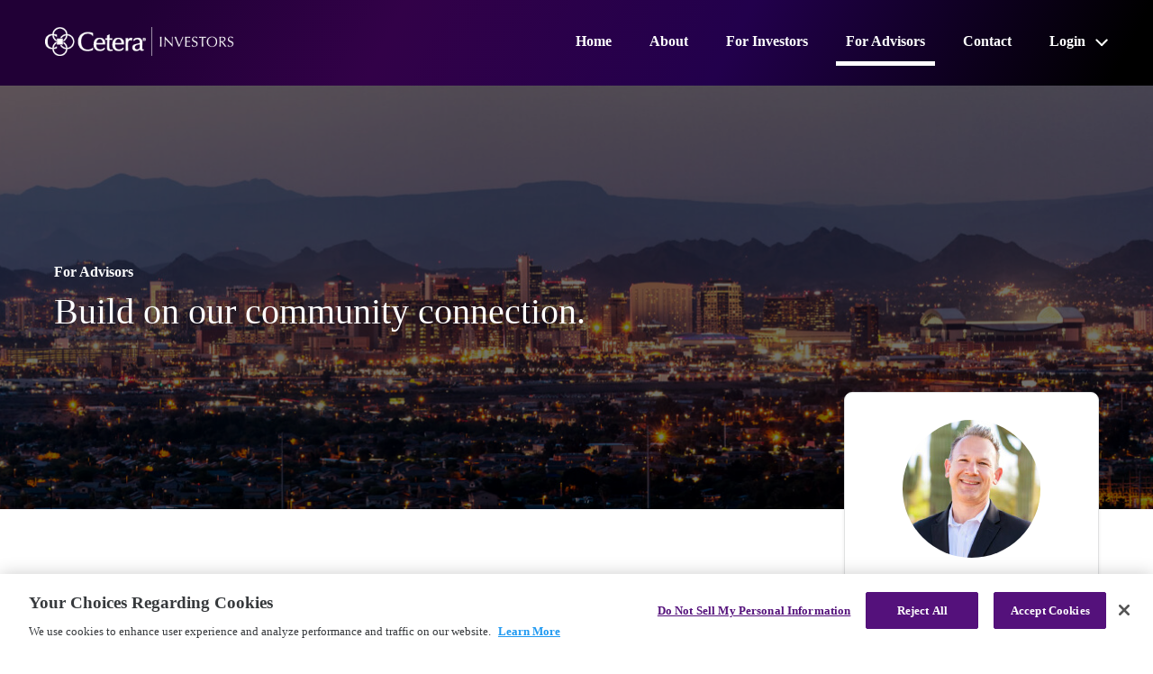

--- FILE ---
content_type: text/html; charset=UTF-8
request_url: https://cetera.com/branch/phoenix/advisors
body_size: 15749
content:
<!DOCTYPE html>
<html lang="en" dir="ltr" prefix="og: https://ogp.me/ns#">
  <head>
    <meta charset="utf-8" />
<script>(function(w,d,s,l,i){w[l]=w[l]||[];w[l].push({'gtm.start':
new Date().getTime(),event:'gtm.js'});var f=d.getElementsByTagName(s)[0],
j=d.createElement(s),dl=l!='dataLayer'?'&amp;l='+l:'';j.async=true;j.src=
'https://www.googletagmanager.com/gtm.js?id='+i+dl;f.parentNode.insertBefore(j,f);
})(window,document,'script','dataLayer','GTM-KZRSHX');
</script>
<style>/* @see https://github.com/aFarkas/lazysizes#broken-image-symbol */.js img.lazyload:not([src]) { visibility: hidden; }/* @see https://github.com/aFarkas/lazysizes#automatically-setting-the-sizes-attribute */.js img.lazyloaded[data-sizes=auto] { display: block; width: 100%; }</style>
<meta name="description" content="" />
<meta name="abstract" content="Advisors Phoenix" />
<meta name="keywords" content="Advisors Phoenix" />
<link rel="canonical" href="https://cetera.com/branch/phoenix/advisors" />
<meta property="og:site_name" content="Cetera Financial Group®, Inc." />
<meta property="og:type" content="financial" />
<meta property="og:title" content="Advisors Phoenix | Cetera" />
<meta property="og:description" content="" />
<meta property="og:image" content="https://cetera.com/cetera/public/img/og-graph-default.jpg" />
<meta name="twitter:title" content="Advisors Phoenix" />
<meta name="Generator" content="Drupal 10 (https://www.drupal.org)" />
<meta name="MobileOptimized" content="width" />
<meta name="HandheldFriendly" content="true" />
<meta name="viewport" content="width=device-width, initial-scale=1.0" />
<script type="application/ld+json">{
    "@context": "http://schema.org",
    "@type": "LocalBusiness",
    "name": "Phoenix",
    "telephone": "(602) 841-2627",
    "address": {
        "@type": "PostalAddress",
        "streetAddress": "1702 E. Highland Ave. Suite 204",
        "addressLocality": "Phoenix",
        "addressRegion": "Arizona",
        "postalCode": "85016",
        "addressCountry": "US"
    },
    "geo": {
        "@type": "GeoCoordinates",
        "latitude": "33.5059838",
        "longitude": "-112.0448228"
    },
    "url": "https://cetera.com/branch/phoenix/advisors"
}</script>
<link rel="icon" href="/cetera/public/favicon_circle-purple_32.ico?VersionId=QphaeTl7YX0JynptDnknqYEfM7qsgR5l" type="image/vnd.microsoft.icon" />
<script>window.a2a_config=window.a2a_config||{};a2a_config.callbacks=[];a2a_config.overlays=[];a2a_config.templates={};</script>

    <title>Advisors Phoenix | Cetera</title>
    <link rel="preload" as="font" type="font/ttf" href="/themes/custom/gavias_nonid/css/cetera-fonts/Rufina-Regular.ttf" crossorigin/>
    <link rel="preload" as="font" type="font/woff2" href="/themes/custom/gavias_nonid/css/font-awesome/webfonts/fa-solid-900.woff2" crossorigin/>
    <link rel="preload" as="font" type="font/ttf" href="/themes/custom/gavias_nonid/css/cetera-fonts/Montserrat-VariableFont_wght.ttf" crossorigin/>
    <link rel="preload" as="font" type="font/woff2" href="/themes/custom/gavias_nonid/css/font-awesome/webfonts/fa-brands-400.woff2" crossorigin/>
            <link rel="stylesheet" media="all" href="/cetera/public/css/optimized/css_xnDYBl4OD9snX7Sf9EyJ9VkzRg71lff1OegyGLU8z1w.l_5ZkiCBh5EcPa_3_oVW7iVMoKNAq5rw47oEzn5A4uM.css?VersionId=2fkurlZByxapdG6btI.XuVgZgGGG.Ya5?t93yye" />
<link rel="stylesheet" media="all" href="/cetera/public/css/optimized/css_gfUtLDXi72df47AexuJ-vm_wJb2QkME0vEvBnJxO6dA.x5nsh_uKblK9k6iDq9xx7vDex30jZc5ML0YXij4JCf0.css?VersionId=v_4Jy0Jbpi4mEQl_ESyEjuOrIcEq5ODU?t93yye" />
<link rel="stylesheet" media="all" href="/cetera/public/css/optimized/css_CYXnyo1qFoxHAoBBNsSqN8PVNbP8sxeQ_LtauZ50Wgs.g1uXGwNn2HpE6NbJGbnMjYWIh7kyfoVz_UhSlBh2o3s.css?VersionId=hL9dLA6p0IgOvpUwxZWlueObYP0Yc7kd?t93yye" />
<link rel="stylesheet" media="all" href="/cetera/public/css/optimized/css_QF7anExUIQ9m7lRlQYpqk7QebuejK_k7Tyzw3UgZ-hg.PZJw_IXbQZH7i6WEC-FHNDBoI3_PTyzLEmC7wWy4oTU.css?VersionId=tF6I9iagajnnmN1aRGTH70c9EbURzzDx?t93yye" />
<link rel="stylesheet" media="all" href="/cetera/public/css/optimized/css_7QllbjqoprdCwoIdo3V7DWqJKkTBOzMJn-xZmsutiww.8xdGy7dXc6zJNYRxgF4k0vgBhKloby5N-_V1MMOlg8A.css?VersionId=6Wt6MsiV7YhaaVFMBWTqEZv2LC06Pusg?t93yye" />
<link rel="stylesheet" media="all" href="/cetera/public/css/optimized/css_hnJTGN1fzih_ZZssV428NML2NhpFxXlJrqaLNgE8CHo.F9pmb7LygmrpoeT1fXJA7PaAVf2oWybBXF5F5Eihki4.css?VersionId=BL5smnlnv5mgfek564cbObCYDpk1n3YE?t93yye" />
<link rel="stylesheet" media="all" href="/cetera/public/css/optimized/css__13fw7LchbE-h7zw4b3GPIwiFWcaKaefv7L39uOe9so.KNMtBlCBCom77JyoWGB48Q3ueDS7rzZa_7XYX8jrDaA.css?VersionId=10bNpwCmfHo9.p0mtmCm.RYHEZZYjDno?t93yye" />
<link rel="stylesheet" media="all" href="/cetera/public/css/optimized/css_0jPT-BWLonFoD1a1XPcxcniBn9WgukRnniaE-xYrMIs.eYuzxX6GcmG8wPZRhL7aCvvGdgilCJbuAMMEoRSvz4o.css?VersionId=P36H_hKKo3ygEvoEP9.dHt.J6R8fSQMb?t93yye" />
<link rel="stylesheet" media="all" href="/cetera/public/css/optimized/css_wcTRp4Ty5SGu4F6Mj_Src4xCVH1pAn1ZKdFhbgibbUI.Sk-ip5PYfIjxUJ83DbxAtt7sIYi2qRj5I2X4c7e8Vm0.css?VersionId=HKibmmSaJk6oLHe30dERocPFGDqWErW7?t93yye" />
<link rel="stylesheet" media="all" href="/cetera/public/css/optimized/css_XYJeCymlgeYq2fA8gUC7CjnYFGGkur-vgRftab7u22k.kpMc62oK0cmz6PxvM1ud_W8MfI7jbwibsQJBwUKnj6o.css?VersionId=vxRAK3xav_vmnJc6zYaSF1OnmF6SOafl?t93yye" />
<link rel="stylesheet" media="all" href="/cetera/public/css/optimized/css_GbvmbJJu3etNuvRxzgpArn9FbrGIPob5sKfVZm03KVw.b0Zuw7zuYwqRxAI1V79cTc_023d639V2bQ6KyuEtbY0.css?VersionId=udBso7Mv2MdfCFASdDN5sFjujRF1qhbi?t93yye" />
<link rel="stylesheet" media="all" href="/cetera/public/css/optimized/css_Q6hS9heFRWwmGWvo9WsD_D6nDHdUaUnYt6sC6_oX9L8.KZBkzzAnxe-rSrbfNF3hMC36Vi24PspRllNxk4SA9Ww.css?VersionId=_aRMz_7I8QHXB25MNombyTfiWy8.8FBY?t93yye" />
<link rel="stylesheet" media="all" href="/cetera/public/css/optimized/css_41w6dBZ448pJSogyLgoToui9MDm8KnZHhhxIUFUonds.Zf5KLgy3IUR9fIDqWImyEqnbGQiFjLQFuncKmyVEpT4.css?VersionId=0RaZmUZsUk0vPi3LY.XC587rBz.S2dvG?t93yye" />
<link rel="stylesheet" media="all" href="/cetera/public/css/optimized/css_JCU_zSqQm3rvBIXWevl-Uch6AS6Fms27h_AxAbdSM2A.2mNgp1qsab5wdrSlpKLQv707xKZ0u6LnqctpgDVxkVk.css?VersionId=unTKVlTVE1SR843bknVL7YSNsGC8_Y55?t93yye" />
<link rel="stylesheet" media="all" href="/cetera/public/css/optimized/css__7a65Qsn2GbI6R4HiSGaSbf2n93vUm8S71hKr7aus8Y.0Qb5zpcCHmzpoF5ZOnDsfklWZn6rg3JsnrG0c7cJ-44.css?VersionId=_5GT3LXBhtOSpmjQPdn1DEI3lrzEIpzB?t93yye" />
<link rel="stylesheet" media="all" href="/cetera/public/css/optimized/css_PRpLCpZQr4zTfafBQvuU6Ai1fdWr3UHToA3uiawHjkM.5zT2aOr_g1BK_dAI_-JnETbS_NnEASkHhPUOgnHAQKU.css?VersionId=weuI7r_Xv5yIudDSSUzS9Xywe.LVWBtl?t93yye" />
<link rel="stylesheet" media="all" href="/cetera/public/css/optimized/css_uY-6t5QdAL3XAXZDd2MnsDHv7hlVdopgBLmb2Fw8MM0.kPj1f85HT-x6lD3WcW4Y8vS7dkBQHDkUUUbVV177LbU.css?VersionId=LRMb_3kcJ6ne9ZKxN5qYpnJvZqGd57YH?t93yye" />
<link rel="stylesheet" media="all" href="/cetera/public/css/optimized/css_LGG7pOLbPnxagZtLAR4Gkwc9R9Od6nqSufi_K7hlOQM.47DEQpj8HBSa-_TImW-5JCeuQeRkm5NMpJWZG3hSuFU.css?VersionId=2_rqBDkaAiAcCqZW458amJQQny6UKP1N?t93yye" />
<link rel="stylesheet" media="all" href="/cetera/public/css/optimized/css_8duX9OpZa85uYZj8jmsQBFwg_vjGMWC2RyELhH5gbBI.d2e-T8smtzVIEgyzSPN4G_odU8eEfxzJ0VWs0x5otWc.css?VersionId=0Z0jVpZ5tG1EdJViB1bhnEzbg.e73H2m?t93yye" />
<link rel="stylesheet" media="all" href="/cetera/public/css/optimized/css_h7u23h9pX1X9y8unxD3VIcf_8NRdSC3FYEFFr29tPhQ.VlOuZXy7zcXIRaeN_KjLEWLHLPbonlX6EXDixjCVwXU.css?VersionId=3ExYiV2DPaG21D_NYD7gPbR9FLjHpT_9?t93yye" />
<link rel="stylesheet" media="all" href="/cetera/public/css/optimized/css_-TDN1FINiWk0C2z-ZCcTZIaKyVHmRIHswy0MOR92a8I.2-E_AjU_bTisNcXRgDOfvCTZi8Qvw7KlYSgpLM0F0lU.css?VersionId=mRIpUFoJesfaHgxOgu7x9b_XH.1zQiD_?t93yye" />
<link rel="stylesheet" media="all" href="/cetera/public/css/optimized/css_-3yjgDVsVwd4ZQn851SOAgVac_umF7RO9KK1D36tzVo.nSxbWqkxz8BmMejoGLRTnnl2YiyzFdqe6oVA5p6UuNY.css?VersionId=UsBXp5IdBPD9w6no3apz5T82QR6AvVC8?t93yye" />
<link rel="stylesheet" media="all" href="/cetera/public/css/optimized/css_XSkWzVluy5u755prBp7I7F5twENBSq7_3E5G5vfpqEY.VMURQcJeHthvmfgQs2Yd1l9UVhoC8ZXlC9qpD_KbaCc.css?VersionId=_13XMheNNoZuuAGWIRZGLDMPPSgnUh60?t93yye" />
<link rel="stylesheet" media="all" href="/cetera/public/css/optimized/css_cuRbo5-VRZU2cNUM2AutCWlU6GxaSl-McH1cWnLCSns.9Mzd0kKaWoyhtmMTGVMfgn-6DmHvfmcJeWnseAYxUTg.css?VersionId=oQzUN3zIDskqTkJt4CA63JuCtJ.dk.Bj?t93yye" />
<link rel="stylesheet" media="all" href="/cetera/public/css/optimized/css_Hzg7uMli4ZpQZxzH-7LbUYFZSW39b4Qky7IKKX2DV8M.2IeBzGBVY48z9LnGCnnZ7atC053qk0i1rQi0CgV_lFA.css?VersionId=5VFDL9c4f6divtgZKLlhJ5Voxpm8XUCA?t93yye" />
<link rel="stylesheet" media="all" href="/cetera/public/css/optimized/css_tGZDkxKX_NZfifvAPA4ZrfpA_Kxco7QlrhB8YWDGz0A.vUaZAboB8Cst-J9YQWvFvozy6mGzRO4c8QaVTUZ1nB4.css?VersionId=omUnpGzuoBao2Ypaw.2hB0QHaNkpIuvj?t93yye" />
<link rel="stylesheet" media="all" href="/cetera/public/css/optimized/css_R1PQIq0A9XAE0IDlQion9Z3G9CYLqoaITPzmerwY5NI.5uQPomcTE0IDyu0ujZNiqMdfXDN_AuJeAHI6JY7vZuo.css?VersionId=WkkpQseed_7G7r6.lDm3xLVp1fPV5BXV?t93yye" />
<link rel="stylesheet" media="all" href="/cetera/public/css/optimized/css_AENnAhFEySkuzW1COLJ16BslDbBP92SuzI26nGYgnI4.a6HDbI1IbXWYbolXYr-SCI1kAZYtc4aJCmhRfO_PdME.css?VersionId=lrY0MssX76HyU2hisGpypaeRiJ9_96xb?t93yye" />
<link rel="stylesheet" media="all" href="/cetera/public/css/optimized/css_XwVjZh1dDQQqTV-i4pmuOfUyDQ8BLKPABtZoFuLa8eQ.awdKwVBwM8FznFkVY6YoRB1aq7gkYhFYBjgsCB7owTY.css?VersionId=GN0ivZB8dxwHxCLqd_Ts4ngVKuAKmLx7?t93yye" />
<link rel="stylesheet" media="all" href="/cetera/public/css/optimized/css_5s-Iqej8ZW3gjCZ4IOX_qNJISqAUA04NFYT9TgLnwfg.odA4ttkunZYscZDSDbMl3yqrXt5useylBaN12A1IW1Y.css?VersionId=KpDdbYik05YFRFocLmoPvaaiUGdD_EAl?t93yye" />
<link rel="stylesheet" media="all" href="/cetera/public/css/optimized/css_kolRJ5gTKi6Zho4gwTgaODxopHkXj2f3bKi-Bs3zuF4.DFStSgQmRmXofPsBk-5woFNclQaIXlk_YKVd7L425jI.css?VersionId=RHwIYsRhSoePVixomwfzbN_Vo.V3Tvad?t93yye" />
<link rel="stylesheet" media="all" href="/cetera/public/css/optimized/css_t9oyXYje9Kv36Tk4rBr-CvVU4UBC3msuA7HjEcYGwrc.0vtvedekqwImzpY0zJYKRDDEiEWSGclW01CGiznyB4M.css?VersionId=uFCgTIsBFiBW16SLq.l2lpIAgiRYsb3A?t93yye" />
<link rel="stylesheet" media="all" href="/cetera/public/css/optimized/css_Jx46Dg4_24D5IRrWPnbjHIfiGC8_kuG2WA18WAGqcXM._J9eQG_WRqMrRdPzlOue9q1ppRPxLGLYOwI-o4bQ3cw.css?VersionId=Eh55rdEG_02zJMZIGfL7pjHaSPwIW05s?t93yye" />
<link rel="stylesheet" media="all" href="/cetera/public/css/optimized/css_V5D0xA0d4Vhu84ekC2MCw2uD_sKdAYHtYwJQJxde3SU.JcFmPh0ii-PdVkCV0SDaxa5CIfRyBKJXbevWzZo7Doo.css?VersionId=uKAco3AXmhLiByQwp_Uhkdzlc_d9bv2X?t93yye" />
<link rel="stylesheet" media="all" href="/cetera/public/css/optimized/css_5EXfvCcraNZCxN66uIY5vDj5kNUuwZVxVMLSjUhao3w.1n_IzrJur8-zkz4tL2PGOdlyxA_3waK3R9bdbviD6c8.css?VersionId=4uk5j3Cy8xw08xQPQYqZwm_ZkMwd6ptU?t93yye" />
<link rel="stylesheet" media="all" href="/cetera/public/css/optimized/css_I0cpj7Nc6qDU69EjR38pbcxnHaOSGKmFlkYGv0xx3bI.RdH19s-RN0bEXdaXsajztxnALYs_Z43H_Cdm1U4ar24.css?VersionId=SeG4DRL9CYLo7h55oRD1glRE3cZ3oQiY?t93yye" />
<link rel="stylesheet" media="all" href="/cetera/public/css/optimized/css_H1DhEsrhJaOvpRS87imOAAqQ0BDlkFRtxrI_ikqnA7U.sdjXdx1JIX9mWYUe3hmevYrEQ3W3kDzSZsC14JucKGM.css?VersionId=YscmNJgDkeiitrScig1R7Q8UC8ljjmtQ?t93yye" />
<link rel="stylesheet" media="all" href="/cetera/public/css/optimized/css_wsSu_SOEjhsZegBkDMrsApqciJl8ZLFB-c-GYHpwOEg.pHnp4shiBsDvVxTbVNLJDyPBfzOf_f9JTOXe1c8LKYo.css?VersionId=JwI6.0_bfllAkcF276NsgmElW2HqUHBl?t93yye" />
<link rel="stylesheet" media="all" href="/cetera/public/css/optimized/css_u_XARY2mn8kN_nNZPBSvlpMkdxHhICVXCSfHoDJElQM.MKjZKYEna_JUaohst129QjkxnFnYkLxzuP0X6_GwYIc.css?VersionId=fcUSMTBBPkHl_a2SlmKsMd0r6rztj6Zz?t93yye" />

      <script>
        // New Relic environment setup
        ;window.NREUM||(NREUM={});NREUM.init={distributed_tracing:{enabled:true},privacy:{cookies_enabled:true}};
        ;NREUM.loader_config={
          accountID: "3826526",
          trustKey: "1525787",
          agentID: "1834949376",
          licenseKey: "NRJS-19fcc3bec13808858e2",
          applicationID: "1781883945"
        };
        ;NREUM.info={beacon:"bam.nr-data.net",errorBeacon:"bam.nr-data.net",licenseKey:"NRJS-19fcc3bec13808858e2",applicationID:"1781883945",sa:1};
        // Delay loading New Relic until GTM finishes
        window.addEventListener('load', function() {
          var script = document.createElement('script');
          script.src = '/themes/custom/gavias_nonid/vendor/new-relic-browser/new-relic-browser.js';
          script.defer = true;
          document.head.appendChild(script);
        });
      </script>
    <script type="application/json" data-drupal-selector="drupal-settings-json">{"path":{"baseUrl":"\/","pathPrefix":"","currentPath":"node\/39556","currentPathIsAdmin":false,"isFront":false,"currentLanguage":"en"},"pluralDelimiter":"\u0003","suppressDeprecationErrors":true,"lazy":{"lazysizes":{"lazyClass":"lazyload","loadedClass":"lazyloaded","loadingClass":"lazyloading","preloadClass":"lazypreload","errorClass":"lazyerror","autosizesClass":"lazyautosizes","srcAttr":"data-src","srcsetAttr":"data-srcset","sizesAttr":"data-sizes","minSize":40,"customMedia":[],"init":true,"expFactor":1.5,"hFac":0.8,"loadMode":2,"loadHidden":true,"ricTimeout":0,"throttleDelay":125,"plugins":[]},"placeholderSrc":"","preferNative":false,"minified":true,"libraryPath":"\/libraries\/lazysizes"},"data":{"extlink":{"extTarget":false,"extTargetAppendNewWindowDisplay":false,"extTargetAppendNewWindowLabel":"(opens in a new window)","extTargetNoOverride":false,"extNofollow":false,"extTitleNoOverride":false,"extNoreferrer":true,"extFollowNoOverride":false,"extClass":"0","extLabel":"(link is external)","extImgClass":false,"extSubdomains":true,"extExclude":"","extInclude":"","extCssExclude":"","extCssInclude":"","extCssExplicit":"","extAlert":false,"extAlertText":"This link will take you to an external web site. We are not responsible for their content.","extHideIcons":false,"mailtoClass":"0","telClass":"0","mailtoLabel":"(link sends email)","telLabel":"(link is a phone number)","extUseFontAwesome":false,"extIconPlacement":"before","extPreventOrphan":false,"extFaLinkClasses":"fa fa-external-link","extFaMailtoClasses":"fa fa-envelope-o","extAdditionalLinkClasses":"","extAdditionalMailtoClasses":"","extAdditionalTelClasses":"","extFaTelClasses":"fa fa-phone","allowedDomains":[],"extExcludeNoreferrer":""}},"csp":{"nonce":"IZldddyh_pA8q49zgujPhQ"},"user":{"uid":0,"permissionsHash":"b2a27f2300218c478e9b376c4efadcf04324ce918ef9a29beed6bd3d8d40bc0c"}}</script>
<script src="/cetera/public/js/optimized/js_dxIVcwvQ00owLGoUGPTfRYXU-T5rnj8Xi0cXfb3Kn58._JqT3SQfawRcv_BIHPThkBvs0OEvtFFmqPF_lYI_Cxo.js?VersionId=nMCrk7ZGCG_m9FpUVdOdbcUXSIEkKvr0?v=3.7.1"></script>
<script src="/cetera/public/js/optimized/js_Hpe5jrMuKXrV4HSTMApXJsNBxraAgcHUrTjxkwWKqy8.9H1W9OQqD9V27idEVOJMCFAQtGS4Scq-gAQciKr0U2M.js?VersionId=25iYQVh5vHvWIwOnczYim_u7JU5W2.0N?v=10.5.7"></script>
<script src="/cetera/public/js/optimized/js_V1oRQ-kJlXBZaEklOtPUe_1t8-l0RS94HJ3gsqxKikc.LMtm7OsF5tFcpxpmBexOddu30l-Xz-FUCSBPovfiEt8.js?VersionId=nDL7fRpPL53Tg5DlhoJcy7fhQlSdOGE8?v=10.5.7"></script>
<script src="/cetera/public/js/optimized/js_KRjtvzl6UujB23-j_sF6dqOcbqg2z8ej98A8RU9bGsg.kjk12BMQYgWzHTlTsh40oAfzJ1jsDD0rpt092h-M9uk.js?VersionId=7YZ3DCX8Xb0wj70cr2KfOkINBWgxE13t?v=10.5.7"></script>
<script src="/cetera/public/js/optimized/js_VkV0xF0BeFot85SMYpWXCeRrIbD4Ai9YljvsM2rJPm4.7TUtIPulLmsJ0bRk5cCU2HkrRr_0954abapSHNVuQr4.js?VersionId=x.TsKVPzl8XBwRAQjtGjttl1PVHj.WA8?v=10.5.7"></script>
<script src="/cetera/public/js/optimized/js_F53dZ3WRf_z_3hLwIIk8r0fivu3qSzZjoDFU-11Bq2A.nmYnDzo0NnfVaDjE9MbcqLfrK1PRZl6Ci7V_3DtvcPY.js?VersionId=sLEF3zH4k0dw0JpzEqueSNI7C47rfrud?v=10.5.7"></script>
<script src="/cetera/public/js/optimized/js_VGSAXoWTv8yWAfysS1nL_sEBAotyVffzDP0Ud4vA9kM.N9v0tgEtTiPLwculC6o1csk6XDcbmHP7VEDLhN-_mQI.js?VersionId=nHYFpJdRX2yvF7H2JfWrMEHrNySIx8i7?v=10.5.7"></script>
<script src="/cetera/public/js/optimized/js_mLOANnCgQrT1NDLi6zdkMKwcX1ZBSEF4xayuDpBf2KM.Yr0xAtWRvoCJEo9Sk--TEKV2aoQYtFO4lQsdfZOVavE.js?VersionId=EAy5gT5HjSZeZ1iBiN7b2R8jOjCJoRLB?v=10.5.7"></script>
<script src="/cetera/public/js/optimized/js_WpApoqmhU_wm0d02jEgnctb9MM0sKNQiX-w_REO3DT8.B1f3_25falgZIqXi1CxeDPdHXYgIhamALovdXkGI3TQ.js?VersionId=Y0NnDKtkxfCde..oIoI3zaj.fu8IkHpU?v=10.5.7"></script>
<script src="/cetera/public/js/optimized/js_NComos58kLCK_49DIXpqTZuviPr9Rf-LAoUUFVS4B6k.UkgdKtla-HUygiEurd6zz2B2JoWAGmiVnQAwCCu4nIE.js?VersionId=DpjtjW2TVMlI1gYrhvFGCgnI6DgL2ZdY?v=10.5.7"></script>
<script src="/cetera/public/js/optimized/js_ahx41zOs_x5VTlqu-23lhyfi2qe7xanQtKxPpdJW0O4.238p18VyR8Vrldh94slFg_GuVl7hzOmvuG4LVF7Gx8s.js?VersionId=sCxPcBbBH9bh6xdjYlXccxctUJO4z5q6?v=10.5.7"></script>
<script src="/cetera/public/js/optimized/js_-cJ1Oj8_pcZeJ2PoKT2CPJKRwKnb8W9YjocYtt8SnUg.v0bWK4AMzeMw0KJwtZ7D-JEJIy1ZPH3ESoHtf-5KPxQ.js?VersionId=w6.CBJ6wb5tK2xhIry7EvxlqCYOGtca7?v=10.5.7"></script>
<script src="/cetera/public/js/optimized/js_nSxUiRVNfEYQXG-Psd5YzDe4w_ptJ3VxHA3-Fu2LRBE.9uneBSZBqIm6ZUGpOBl-wS4ABsgR9Zl3pRkZcj2jX0E.js?VersionId=l5POOpn33Aljx9uGQxokb5CFVIlZc9nF?v=10.5.7"></script>
<script src="/cetera/public/js/optimized/js_IYzChKOmbmyWqK9szRYT_lixPUrEFn--41PFZW_IJCc.VUJiq0pL9DLTPP6A9f-HSLGFSOglgmR_Gd1Wfk5itNw.js?VersionId=qVPrR5ELJjCSA36YmnkGeW4Ze2RcGDZA?v=10.5.7"></script>
<script src="/cetera/public/js/optimized/js_cWEY6M9i3m_A47nVzomql0TD9RWBa-Rnnkn-HV_RwAE.M642KAHfZ2DRl_62QksxzUo8DwTLXDkOP1-5zsGXt2U.js?VersionId=U3RjH4Cb1bJdgBr9AhgvowNkBmY_9xv3?v=10.5.7"></script>
<script src="/cetera/public/js/optimized/js_nRDAda8t56Im4UQjd7h26IBKC7R_zHlESM3txC6eGqo.t1G2GkbRWXQVgv-G7Ckuq9lHkR49j2KRyEgcHQJQCNg.js?VersionId=K45OxHnVlcowqTmo14u02d_tAg1NabhF?v=10.5.7"></script>
<script src="/cetera/public/js/optimized/js_-cCiYba4H0Y2H2oLz2wubvrG5GZXxz6ijqZ3zkrUqhg.JJZ3-kHqG3JZ25g7bBP9VHD6YxcVhJNXErIkkOkm9Uw.js?VersionId=Y5kbZ.N2nSro.eGaGul8sn.RXyadWw.T?v=10.5.7"></script>
<script src="/cetera/public/js/optimized/js_Lx9eW5LAgx6e_yJkM1T715vQKPY-DOXf-qzNPNdkrgs.O8eM4J9Bia19EFb-raBUo3Q30rS9tdD42dVmzCren30.js?VersionId=s2VCm1CqBie1Cmi6JUj4ropVX6ZHVnLE?v=10.5.7"></script>
<script src="/cetera/public/js/optimized/js_k_CDrV01aScIR5riivatmHE-EWInRF78HhcuLZTqtZc.lub7lG4bj4-3Q-vTFLZQLrL9X6XHzw-dOhWjuyb3080.js?VersionId=fmhqrMmhrPeNqPnrJnjSuxBVmsCh7yzT?v=10.5.7"></script>
<script src="/cetera/public/js/optimized/js_gkzkQfXn7-ql4WNqZk2WYoXdjB2tkA0h22G-TPc_1Wo.t0aVO2aukFgfgR5VepZ5W53Zkrj-EzvHdHTuzr_-01s.js?VersionId=QySvBi2DhAqNO1CBwALFhc378U8wdDvW?v=10.5.7"></script>
<script src="/cetera/public/js/optimized/js_47D2v0l1gPq4LJJF8AphUpcAh_ZOhQ59A59iaL3s1M0.P93G0oq6PBPWTP1IR8Mz_0jHHUpaWL0aBJTKauisG7Q.js?VersionId=94lWIK5QALXIkKLLCAM00QqjKSrTHmCk?v=10.5.7"></script>
<script src="/cetera/public/js/optimized/js_bJDILP2EsAm51wL-64tUfxFb6JQVzOfAojnrr8OeaDY.QwEIoBKKMLQ4TelPkYLtKWReUn4RqFMKcYa0dzDsMuo.js?VersionId=N1q2FWBkpuiKMPqMv8jbBZxUvWkbf9if?v=10.5.7"></script>
<script src="/cetera/public/js/optimized/js_bIy6greyH4L4bmEl15gpwo2Zly9-Rwu9NmWFng48E0w.FePS5LCyNYoO3JQc6Ip-cUJZHH4uzmpHngP1Sj73UiI.js?VersionId=5A6YjhOWFckLs__0hqE.W0x_qHIUYgGw?v=10.5.7"></script>
<script src="/cetera/public/js/optimized/js_pcB_1pHXCmzIbSFbXaTIobBHxMA-VNESTOaCMvpe9iA.TGclZBWWlnxdG1q0Y50jzMfRpGYn97lhlReGd2uQi6A.js?VersionId=XCMeSjH8e9te5JaE44pjP_DrmC4tDYP1?v=10.5.7"></script>
<script src="/cetera/public/js/optimized/js_0ANaNJ_88paB6IqlrPy32CrSe_i01CIPlo1MbBP03F8.HiVCRmsXLRAGN7ki01ld91DKutmPsT-rTLmPYBzes9w.js?VersionId=ehSDRPLEoXWfzXv.sHfMsGH3X7G6_C7B?v=10.5.7"></script>
<script src="/cetera/public/js/optimized/js_KAhAJ9tho4YUeS7E5g24k7O46x73BmfPgBeTcvgb7kU.LHSheKZqtkl7GFUnh-pcbssy86PGFtQaFjHgJXC7zYE.js?VersionId=_rx0C.PMpIcslu5O7WgK3sZmrUNwGtiE?v=10.5.7"></script>
<script src="/cetera/public/js/optimized/js_2KTYPZP5EXSA1GXlV5IIqmEcmgZeGuaefG6m0kWKCn8.7dpqorlc5poX1woriSjtX-zZeEROcok3o-sWTcE0Skw.js?VersionId=bz3LOFUa9jUtDkXRoEjpBGbQJwGr2Ars?v=10.5.7"></script>
<script src="/cetera/public/js/optimized/js_6p5yA4fbmw1fdZ-4G3XEBNnu9pAs2uDmRoEk6UMXTfQ.tZXeFm14Thh7fE6FKYvobvOL2YHKpu_qPGpS7utn2h0.js?VersionId=I_aowGYDQn3OXoPHyuacgbDB_4ZYhUOX?v=10.5.7"></script>
<script src="/themes/custom/gavias_nonid/vendor/new-relic-browser/new-relic-browser.js?v=10.5.7" defer></script>
<script src="/modules/custom/gavias_sliderlayer/vendor/revolution/js/jquery.themepunch.tools.min.js?v=1.x" defer></script>
<script src="/modules/custom/gavias_sliderlayer/vendor/revolution/js/jquery.themepunch.revolution.min.js?v=1.x" defer></script>
<script src="/modules/custom/gavias_sliderlayer/vendor/revolution/js/extensions/revolution.extension.actions.min.js?v=1.x" defer></script>
<script src="/modules/custom/gavias_sliderlayer/vendor/revolution/js/extensions/revolution.extension.carousel.min.js?v=1.x" defer></script>
<script src="/modules/custom/gavias_sliderlayer/vendor/revolution/js/extensions/revolution.extension.kenburn.min.js?v=1.x" defer></script>
<script src="/modules/custom/gavias_sliderlayer/vendor/revolution/js/extensions/revolution.extension.layeranimation.min.js?v=1.x" defer></script>
<script src="/modules/custom/gavias_sliderlayer/vendor/revolution/js/extensions/revolution.extension.migration.min.js?v=1.x" defer></script>
<script src="/modules/custom/gavias_sliderlayer/vendor/revolution/js/extensions/revolution.extension.navigation.min.js?v=1.x" defer></script>
<script src="/modules/custom/gavias_sliderlayer/vendor/revolution/js/extensions/revolution.extension.parallax.min.js?v=1.x" defer></script>
<script src="/modules/custom/gavias_sliderlayer/vendor/revolution/js/extensions/revolution.extension.slideanims.min.js?v=1.x" defer></script>
<script src="/modules/custom/gavias_sliderlayer/vendor/revolution/js/extensions/revolution.extension.video.min.js?v=1.x" defer></script>

          <link rel="stylesheet" href="/themes/custom/gavias_nonid/css/custom.css" media="screen" />
        <link rel="stylesheet" href="/themes/custom/gavias_nonid/css/update.css" media="screen" />
    
    
          <style class="customize">body, .gsc-team .team-name{font-family: Montserrat!important;} h1, h2, h3, h4, h5, h6,.h1, .h2, .h3, .h4, .h5, .h6{font-family: Rufina!important;} body{font-size: 16px;}body{font-weight: 500;}body .body-page{color: #000000;}.main-menu ul.gva_menu > li > a, .main-menu ul.gva_menu > li > a .icaret{color: #000000!important;}.main-menu .sub-menu a{color: #000000!important;}#footer .footer-center{background: #000000!important;} #footer .footer-center, #footer .block .block-title span, body.footer-white #footer .block .block-title span{color: #ffffff !important;}#footer .footer-center ul.menu > li a::after, .footer a{color: #ffffff!important;} </style>
      </head>

  
  <body class="gavias-pagebuilder layout-no-sidebars wide path-node node--type-branch-page">
    
    <noscript><iframe src="https://www.googletagmanager.com/ns.html?id=GTM-KZRSHX" height="0" width="0" style="display:none;visibility:hidden;"></iframe>
</noscript>
      <div class="dialog-off-canvas-main-canvas" data-off-canvas-main-canvas>
    <div class="gva-body-wrapper">
	<div class="body-page gva-body-page">
	   

  


<header id="header" class="header-default">
  
  
            

   <div class="header-main gv-sticky-menu cet-branch-nav-purple-bg">
      <div class="container-fluid header-content-layout">
         <div class="header-main-inner p-relative">
            <div class="row">
              <div class="col-md-3 col-sm-6 col-xs-8 branding">
                  
                                        <div>
    <div id="block-branchlogoblock-2" class="block block-cetera-branch-page block-branch-logo-bock no-title">
  
    
      <div class="content block-content">
      <div class=""><a href="/branch/phoenix"><img src="/cetera/public/img/cetera-investors-logo-wht-footer.png"></a></div>
    </div>
  </div>

  </div>

                                    
              </div>

              <div class="col-md-9 col-sm-6 col-xs-4 p-static">
                <div class="header-inner clearfix">
                  <div class="main-menu">
                    <div class="area-main-menu">
                      <div class="area-inner">
                          <div class="gva-offcanvas-mobile">
                            <div class="close-offcanvas hidden"><i class="gv-icon-4 gv-icon-custom gv-custom-close"></i></div>
                                                            <div class="menu-scroll-content">
    <div id="block-menublock" class="block block-cetera-branch-page block-menu-bock no-title">
  
    
      <div class="content block-content">
      <div class=""><a class="active" href="/branch/phoenix"><span>Home</span></a><a class="active" href="/branch/phoenix/about"><span>About</span></a><a class="active" href="/branch/phoenix/investors"><span>For Investors</span></a><a class="active" href="/branch/phoenix/advisors"><span>For Advisors</span></a><a class="active" data-toggle="modal" data-target="#myModal"><span>Contact</span></a><nav aria-labelledby="block-secondarymainmenu-menu" class="secondary-branch-menu">


<ul class="gva_menu gva_menu_main login_branch_color">
  <li class="menu-item menu-item--expanded login_branch_color"><a>
  <span>Login</span> <span class="icaret nav-plus fas-custom fa-chevron-down-custom"><img src="/cetera/public/img/login-desktop-down-arrow_white.svg"></span> </a>

  <ul class="menu sub-menu">
    <li class="menu-item"><a href="https://advisor.adviceworks.net/" target="_blank" rel="noreferrer">AdviceWorks® Advisor Portal </a></li>
    <li class="menu-item"><a href="https://client.adviceworks.net/" target="_blank" rel="noreferrer">AdviceWorks® Client Portal </a></li>
  </ul>
  </li>
</ul>

</nav></div>
    </div>
  </div>

  </div>

                              

                                                          <div class="after-offcanvas hidden">
                                
                              </div>
                                                     </div> 
						   
                          <div id="menu-bar" class="menu-bar hidden-lg hidden-md">
                            <span class="one"></span>
                            <span class="two"></span>
                            <span class="three"></span>
                          </div>
						  
                        						
                        						
                      </div>
                    </div>
                  </div>  
                </div> 
              </div>

            </div>
         </div>
      </div>
   </div>

</header>

		
	   		
		<div role="main" class="main main-page">
		
			<div class="clearfix"></div>
				

							<div class="help gav-help-region">
					<div class="container">
						<div class="content-inner">
							
						</div>
					</div>
				</div>
						
			<div class="clearfix"></div>
						
			<div class="clearfix"></div>
			
			<div id="content" class="content content-full">
				<div class="container-full container-bg">
					<div class="content-main-inner">
		
				 

		<div id="page-main-content" class="main-content order-xl-2 order-lg-2 order-md-1 order-sm-1 order-xs-1 ">

			<div class="main-content-inner">
				
				
									<div class="content-main">
						  <div>
    <div id="block-gavias-nonid-content" class="block block-system block-system-main-block no-title">
  
    
      <div class="content block-content">
      <article data-history-node-id="39556">
  <header>
  </header>
  <div class="node__content clearfix">
    <div class="layout layout--onecol">
      <div class="layout__region layout__region--content">
        <div class="block block-layout-builder block-extra-field-blocknodelanding-pageslinks no-title">
          <div class="content block-content">
          </div>
        </div>
      </div>
    </div>
        <div class="gavias-builder--content">
      <div class="gbb-row-wrapper">
                                          <div class="cet-hero-branch-container gbb-row  bg-size-cover"
                       style="background-image:url('https://cetera.com/cetera/public/2022-11/Phoenix-Arizona-1.jpg?VersionId=k1eDjo5sGMWn1Lv4EGMG7W3FX9BTHSLT'); background-repeat:no-repeat; background-position:center top">
                                        <div class="bb-inner default col-lg-12">
                      <div class="bb-container container">
                        <div class="row row-wrapper">
                          <div class="gsc-column col-xl-12 col-lg-12 col-md-12 col-sm-12 col-xs-12  align-self-center ">
                            <div class="column-inner  bg-size-cover ">
                              <div class="column-content-inner">
                                                                <div class="widget gsc-heading  align-left style-5 ">

                                  
                                  
                                    <div class="heading-content clearfix">

                                      <div class="sub-title lheight-00 fsize-00 fweight- text-white">
                                        <span>For Advisors</span>
                                      </div>
                                      <h2 class="title lheight-00 fsize-00 fweight- text-white">
                                        <span>Build on our community connection.</span>
                                      </h2>
                                    </div>
                                                                  </div>
                                                                <div class="clearfix"></div>
                              </div>
                            </div>
                          </div>
                        </div>
                      </div>
                    </div>
                  </div>
                                  </div>
                                <div class="gbb-row-wrapper">
                  <div class=" gbb-row  bg-size-cover " style="">
                    <div class="bb-inner ">
                      <div class="bb-container container ">
                        <div class="row row-wrapper">
                                                    <div
                            class="gsc-column col-xl-8 col-lg-7 col-md-12 col-sm-12 col-xs-12 cet-branch-left-content  ">
                            <div class="column-inner  bg-size-cover ">
                              <div class="column-content-inner">
                                <div class="column-content  ">
                                                                    
                                  
                                  
                                                                                                                                                  <div>
                                        <h3>Autonomy backed by support</h3><p>Have it all without doing it all. We’ll provide everything you need to grow your business—plus a fully staffed office—while you own your own book, determine your revenue strategies, and focus on doing what’s best for your clients.</p>
                                      </div>
                                                                                                                                                      <div>
                                        <h3>Expand your capabilities</h3><p>A seamless technology ecosystem. Professional marketing solutions. A scalable unified advisory platform. The extensive resources of Cetera Investors let you accomplish more for your clients and yourself.</p>
                                      </div>
                                                                                                                                                      <div>
                                        <h3>Advice-Centric Experience®</h3><p>Support clients at every stage of the wealth cycle with our holistic, planning-based advice platform. Its easy-to-use technology empowers you to attract, engage, and guide clients within a seamless environment.</p>
                                      </div>
                                                                                                            
                                                                  </div>
                              </div>
                            </div>
                          </div>
                          
                                                    <div class="gsc-column col-xl-4 col-lg-5 col-md-12 col-sm-12 col-xs-12">
                            <div class="column-inner  bg-size-cover ">
                              <div class="column-content-inner">
                                <div class="column-content  ">
                                  <div class="cet-branch-card-container">
                                                                                                                                                    ​​                                      <div class="cet-branch-card">
                                        <div class="cet-branch-advisor-photo">
                                          <img src='https://cetera.com/cetera/public/img/branch-managers/Stu-Johnson.jpg?VersionId=B4ktapyL5UhgWFgZXkupE7hwnurWElP1'>
                                        </div>
                                                                                  <h3> Stuart Johnson</h3>
                                                                                <p>Branch Manager</p>
                                        <a class="gsc-button large" href="#" data-toggle="modal"
                                           data-target="#myModal">Let&#039;s Connect</a><a
                                          class="gsc-button cet-secondary large" href="https://brokercheck.finra.org/"
                                          target="_blank"
                                          rel="noopener noreferrer">Broker Check</a>
                                      </div>
                                                                                                          </div>
                                </div>
                              </div>
                            </div>
                          </div>
                                                  </div>
                      </div>
                    </div>
                  </div>
                </div>
                                                <div class="gbb-row-wrapper">
                  <div class="cet-purple-grd-bg-container cet-branch gbb-row  bg-size-cover " style="">
                    <div class="bb-inner default">

                      <div class="bb-container container ">

                                                <div class="row row-wrapper">
                          <div class="gsc-column col-xl-10 col-lg-9 col-md-12 col-sm-12 col-xs-12   ">
                            <div class="column-inner  bg-size-cover ">
                              <div class="column-content-inner">
                                <div class="widget gsc-heading  align-left style-5 ">
                                  <div class="heading-content clearfix">
                                                                                                              <h2 class="title lheight-00 fsize-00 fweight- text-white">
                                        <span>Ready to start a conversation?</span>
                                      </h2>
                                      <div class="title-desc lheight-00 fsize-00 text-black">
                                        <p>Learn how our Cetera Investors branch was designed to accelerate your success.</p>
                                      </div>
                                                                      </div>
                                </div>
                                <div class="clearfix"></div>
                              </div>
                            </div>
                          </div>

                          
                          <div
                            class="gsc-column col-xl-2 col-lg-3 col-md-12 col-sm-4 col-xs-12 cet-branch-purple-banner-btn align-self-center ">
                            <div class="column-inner  bg-size-cover ">
                              <div class="column-content-inner">
                                <style rel="stylesheet">
                                  #button-k7rwealb2keo {
                                    color: #000;
                                    border-color: #000;
                                  }

                                  #button-k7rwealb2keo:hover {
                                  }</style>
                                <div class="clearfix"></div>
                                                                                                    ​​                                  <a href="#" class="gsc-button large" data-toggle="modal" data-target="#myModal">Contact
                                    Us</a>
                                                                                              </div>
                            </div>
                          </div>

                                                  </div>
                      </div>
                    </div>
                  </div>
                                  </div>
              </div>
                          </div>
</article>
    ​​  <div class="modal" id="myModal">
    <div class="modal-dialog branch-modal">
      <div class="modal-content">
        <div class="modal-header" style="border-bottom: 0 none;">
          <button type="button" class="close" data-dismiss="modal">
            <img src="/cetera/public/marketo_close/article-overlay-close.svg"></button>
        </div>
        <div class="col-12 col-md-12 col-lg-12 form-cont-2">
          <div class="contact-branch-heading">Contact Us</div>

          <script src="//pages.cetera.com/js/forms2/js/forms2.min.js"></script>
          
          <form id="mktoForm_1558"></form>
          <script>MktoForms2.loadForm('//pages.cetera.com', '211-FLX-077', 1558)</script>
                      <script type="text/javascript">
              ;(function ($) {
                if (typeof MktoForms2 !== 'undefined') {
                  MktoForms2.whenReady(async function (form) {
                    dynamicField();
                    var branch = window.location.href;
                    if (!branch.search("https://cetera.com/branch")) {
                      branch = branch.replace("https://cetera.com/branch/", "");
                      $("input[name='Branch_Location__c']").val(branch);
                    }
                    $('input[name="contactTitle"]').change(function () {
                      dynamicField()
                    });

                    function dynamicField() {
                      if (
                        $("input[name='contactTitle']:checked").val().toLowerCase() ===
                        'an investor'
                      ) {
                        $("input[name='CRD_Number__pc']").closest('.mktoFormCol').hide()
                        $("select[name='State']").closest('.mktoFormRow').show()
                        $("input[name='Phone']").closest('.mktoFormCol').css('width', '100%')
                      } else {
                        $("input[name='CRD_Number__pc']").closest('.mktoFormCol').show()
                        $("select[name='State']").closest('.mktoFormRow').hide()
                        $("input[name='Phone']").closest('.mktoFormCol').css('width', '50%')
                      }
                    }

                    await form.onSubmit(function () {
                      // push form data to the window.dataLayer
                      pushToDataLayer('formSubmission', form.getValues())
                    })
                  })
                }
              })(jQuery)
            </script>
          
          <div class="modal-header" style="border-top: 0 none;">
            <button type="button" class="close" data-dismiss="modal"></button>
          </div>
        </div>
      </div>
    </div>
  </div>
<style>
  .close:hover, .close:focus {
    border: none;
    outline: none;
  }

  .branch-modal .mktoOffset {
    height: 0;
  }

  .contact-branch-heading {
    font-family: "Montserrat";
    font-style: normal;
    font-weight: 600;
    font-size: 22px;
    padding-left: 15px;
    padding-bottom: 16px;
  }

  .branch-modal .mktoButtonWrap {
    display: flex;
    padding: 0 15px;
  }

  .branch-modal .mktoButtonWrap .mktoButton {
    width: 100%;
  }

  .branch-modal .modal-header {
    padding-bottom: 0;
  }
</style>

    </div>
  </div>

  </div>

					</div>
				
							</div>

		</div>

		<!-- Sidebar Left -->
				<!-- End Sidebar Left -->

		<!-- Sidebar Right -->
				<!-- End Sidebar Right -->
</div>
				</div>
			</div>

							<div class="highlighted area">
					<div class="container">
						  <div>
    <div data-drupal-messages-fallback class="hidden"></div>

  </div>

					</div>
				</div>
			
						
		</div>
	</div>

	<footer id="footer" class="footer cet-branch-footer">
  <div class="footer-inner">
    
         
      
  </div>   

     <div class="footer-bottom">
      <div class="container">
        <div class="row">
          <div class="col-xs-12">
             <div class="after_footer area">
                  <div>
    <div id="block-footerfirstblock" class="block block-cetera-branch-page block-footer-first-block no-title">
  
    
      <div class="content block-content">
      <div class="footer-center">
        <div class="container">
          <div class="row">
            <div class="footer-first col-xl-4 col-lg-4 col-md-12 col-xs-12 column">
              <p>Cetera Investors <br>Phoenix</p>
                  <div class="hidden-md hidden-sm hidden-xs">
                      <a href="#" data-toggle="modal" data-target="#myModal">Let's Connect</a>
                    </div>
            </div>
            <div class="footer-second col-xl-4 col-lg-4 col-md-12 col-xs-12 column">
              <p>1702 E. Highland Ave. Suite 204<br>Phoenix, AZ 85016</p>
              <p>Phone: (602) 841-2627 </p>
              <div class="hidden-xl hidden-lg">
                <a href="#" data-toggle="modal" data-target="#myModal">Let's Connect</a>
              </div>
            </div>
            <div class="footer-third col-xl-4 col-lg-4 col-md-12 col-xs-12 column">
              <a href="/disclosures">Disclosures</a>
              <br>
              <a href="/privacy-policy">Privacy Policy</a>
            </div>
          </div>
        </div>
      </div>
    </div>
  </div>
<div id="block-footerlastblock" class="block block-cetera-branch-page block-footer-last-block no-title">
  
    
      <div class="content block-content">
      </div>
    <div class="container">
        <div class="row cet-disclaimer-container">
            <div class="col-lg-8">
                <p class="cet-disclaimer">Cetera Investors is a marketing name of Cetera Investment Services, located at 400 First St. South, Suite 300, St. Cloud, MN 56301. Securities and insurance products are offered through Cetera Investment Services LLC (doing insurance business in CA as CFG STC Insurance Agency LLC), member <a href="https://www.finra.org/#/" target="_blank" rel="noreferrer">FINRA</a>/<a href="https://www.sipc.org/" target="_blank" rel="noreferrer">SIPC</a>. Advisory services are offered through Cetera Investment Advisers LLC. Individuals affiliated with Cetera firms are either Registered Representatives who offer only brokerage services and receive transaction-based compensation (commissions), Investment Adviser Representatives who offer only investment advisory services and receive fees based on assets, or both Registered Representatives and Investment Adviser Representatives, who can offer both types of services.
<br><br>
Learn more about our firm's background and Investment Professionals on <a href="https://brokercheck.finra.org/" target="_blank" rel="noreferrer">FINRA's BrokerCheck</a>.
<br><br>
©2019-2022 Cetera Financial Group<sup>®</sup>, Inc.</p>
            </div><div class="col-lg-4 cet-pp-logo-container"><a href="/branch/phoenix"><img alt="Cetera Investors logo" src="/cetera/public/img/cetera-investors-logo-wht-footer.png"></div>
        </div>
    </div>
    </div>
  </div>

  </div>

               </div>
          </div>
        </div>     
      </div>   
    </div> 
  
  </footer>
</div>


  </div>

    
    <script src="/cetera/public/js/optimized/js_w0iO3No0CsyHgJmryEbhwpkh5zx6m6dhvawBt4ufwyA.HRN_m4FplP890kDvBJQuv0fEgTHDKwrMZA2zBldV1JY.js?VersionId=pEjNE2RSMqt_KQAXVnhJumt7V4xT67qy?v=1.0.1"></script>
<script src="//static.addtoany.com/menu/page.js" defer></script>
<script src="/cetera/public/js/optimized/js_ykLxvKp5rvcarVrf36wQkum3dKR3rl-G_-w1QumySTw.ikup2Su_4IByHFAHX4rmMY3BfaDu_RDNTQ5xXSrcX2c.js?VersionId=UQSxV5c_siMyHdfn1dGgieT3M1YHhbZM?v=10.5.7"></script>
<script src="/cetera/public/js/optimized/js_vMmsiyUFfXMoXvRFZm7iySHCOgK-EtowtRf0JPGI0IM.ydzdrxczkiTAIrdAcwzTupju6nwFWxGRkEQPi1yjT_M.js?VersionId=uo71zwsc5IxSoLqNERXnm0sD6L_ot0Ru?v=10.5.7"></script>
<script src="/cetera/public/js/optimized/js_c5CQ-x0KMQvuueHTY7RIimPqBGFTTb0vka7GpwDqJ2Y.P_6PV1K5Q-74kE8hKbzB7bz-tFjZ68rUilq9PzyhnvA.js?VersionId=ItE0XdZz8_U_zKmPBTch8X2w8.HHaze0?t93yye"></script>
<script src="/cetera/public/js/optimized/js_reU0Vhq7E4_LXIlv5rGIh8hW-tADZS_14hq-lNFClYY.Aoh4NE9KDTsA3ynF88qpQA7L2dzlQkWFBLyPAHIDJfM.js?VersionId=FMvVfeud7UaA2b7Juy72mg5bO6dM6Geh?v=1.x"></script>
<script src="/cetera/public/js/optimized/js_VeAU1muRGCKFuadEpcvgJWC9dEFJgW9WSwSHw_L2eM0.aHrloMux0cRMYS_hOUDGsM_HQMDWPzxWm3PIg7hu3Zs.js?VersionId=lUFrlub88sJwRyJRwaMq6DGSArROCTBN?t93yye"></script>
<script src="/cetera/public/js/optimized/js_b1iFQ6dhy2w0zMdN0pt-sxn2UyDl7wvULx2SumomgyY.18C_Hs_3GWLhIiWF364vjR2SX9RWZzBnVwPdD-OrD_w.js?VersionId=7As7sxfx_Wp2yA2Yyu7RB_9AfiAhM0m4?t93yye"></script>
<script src="/cetera/public/js/optimized/js_r-6nRjf3qpHc-0LA9vz8WvQrxV0Uvz7y-kK37xSaP40.wNjgwDR-ItrEWPTjqhpKybRQ89ivKF5ldUL2Xk6vDn8.js?VersionId=mNh4Q.2yTxVTktfYDTdI28gpdfQy1l1F?v=1.x"></script>
<script src="/cetera/public/js/optimized/js_-jNsz6VfUdeIdFX9QkvOgt5oYkxP8MNw7ouic_BhqZI.upvmrGI4Q0LTbTXMKiW5LL7BkIHeZ6iT7IocsAClGm8.js?VersionId=DIeVP2pRCVKUrgllw277X4zQaE.F5upx?v=1.x"></script>
<script src="/cetera/public/js/optimized/js_miRzeCFio5MdK1D_IS9iRxL_6VRpiPZQk1eEAKeHGdU.G0ntPwKMpR-2an_Z3W-u6fhFwbkUoJ7vfk23TDu6ano.js?VersionId=rBOsPsn.5EMcbUoiwY5UcURV07OcxmC1?v=10.5.7"></script>


        <div id="gva-overlay"></div>
  </body>
</html>


--- FILE ---
content_type: text/css
request_url: https://cetera.com/cetera/public/css/optimized/css_41w6dBZ448pJSogyLgoToui9MDm8KnZHhhxIUFUonds.Zf5KLgy3IUR9fIDqWImyEqnbGQiFjLQFuncKmyVEpT4.css?VersionId=0RaZmUZsUk0vPi3LY.XC587rBz.S2dvG?t93yye
body_size: 569
content:
/**
 * @file
 * Styles for the system status counter component.
 */

.system-status-counter__status-icon {
  display: inline-block;
  width: 25px;
  height: 25px;
  vertical-align: middle;
}
.system-status-counter__status-icon::before {
  display: block;
  width: 100%;
  height: 100%;
  content: "";
  background-repeat: no-repeat;
  background-position: center 2px;
  background-size: 16px;
}

.system-status-counter__status-icon--error::before {
  background-image: url(https://cetera.com/core/misc/icons/e32700/error.svg);
}
.system-status-counter__status-icon--warning::before {
  background-image: url(https://cetera.com/core/misc/icons/e29700/warning.svg);
}
.system-status-counter__status-icon--checked::before {
  background-image: url(https://cetera.com/core/misc/icons/73b355/check.svg);
}


--- FILE ---
content_type: text/css
request_url: https://cetera.com/cetera/public/css/optimized/css_PRpLCpZQr4zTfafBQvuU6Ai1fdWr3UHToA3uiawHjkM.5zT2aOr_g1BK_dAI_-JnETbS_NnEASkHhPUOgnHAQKU.css?VersionId=weuI7r_Xv5yIudDSSUzS9Xywe.LVWBtl?t93yye
body_size: 157
content:
/**
 * @file
 * Table sort indicator.
 *
 * @see tablesort-indicator.html.twig
 */

.tablesort {
  display: inline-block;
  width: 16px;
  height: 16px;
  background-size: 100%;
}
.tablesort--asc {
  background-image: url(https://cetera.com/core/misc/icons/787878/twistie-down.svg);
}
.tablesort--desc {
  background-image: url(https://cetera.com/core/misc/icons/787878/twistie-up.svg);
}


--- FILE ---
content_type: text/css
request_url: https://cetera.com/cetera/public/css/optimized/css_cuRbo5-VRZU2cNUM2AutCWlU6GxaSl-McH1cWnLCSns.9Mzd0kKaWoyhtmMTGVMfgn-6DmHvfmcJeWnseAYxUTg.css?VersionId=oQzUN3zIDskqTkJt4CA63JuCtJ.dk.Bj?t93yye
body_size: 59610
content:
@import url(https://cetera.com/themes/custom/gavias_nonid/css/cetera-fonts/cetera-fonts.css);

:root {
  /* colors */
  --clr-black: #000;
  --clr-white: #FFF;
  --clr-purple: #37006E;
  --clr-yellow: #F6C471;
  --clr-magenta: #87006E;
  --clr-dark-gray: #656565;
  --clr-light-gray: #E0E1E2;
  --clr-green: #407371;
  --clr-red: #CC5A5B;
  --clr-light-blue: #94B1C7;
  --clr-blue: #2B6C97;

  /* font-families */
  --ff-primary: "Montserrat";
  --ff-secondary: "Rufina";
}

::selection {
  background-color: var(--clr-yellow);
}

::moz-selection {
  background-color: var(--clr-yellow);
}

body {
  font-size: 16px;
  background-image: linear-gradient(var(--clr-black), var(--clr-black) 100%);
  background-size: 100% 200px;
  background-repeat: no-repeat;
  background-position: center bottom;
}

/* Added by Fabien 10/19/22 */
body.footer-nomargintop #footer {
  margin-top: 0;
}

a {
  -webkit-transition: all 0.35s;
  transition: all 0.35s;
  -moz-transition: all 0.35s;
  -ms-transition: all 0.35s;
}

/* Modified by Fabien 7/22/22 */
a:hover,
a:focus,
a:active {
  outline: none !important;
  color: var(--clr-magenta);
}

input:hover,
input:focus,
input:active,
select:hover,
select:focus,
select:active,
textarea:hover,
textarea:focus,
textarea:active {
  outline: none !important;
}

input[type="button"]:hover,
input[type="submit"]:hover,
a:hover {
  cursor: pointer;
}

img {
  border: 0;
  vertical-align: top;
  max-width: 100%;
  height: auto;
}

.modal,
.modal-open {
  padding-right: 0px !important;
}

.video-responsive {
  height: 0;
  padding-top: 0;
  padding-bottom: 56.25%;
  position: relative;
  overflow: hidden;
}

.video-responsive embed,
.video-responsive iframe,
.video-responsive object,
.video-responsive video {
  top: 0;
  left: 0;
  width: 100%;
  height: 100%;
  position: absolute;
}

h4,
.h4,
h5,
h6,
.h5,
.h6 {
  line-height: 1.4;
}

.body-page input[type="text"],
.body-page input[type="tel"],
.body-page input[type="password"],
.body-page input[type="email"],
.body-page textarea,
.body-page select {
  background-color: var(--clr-white);
  border: 1px solid var(--clr-dark-gray);
  padding: 5px 10px;
}

.body-page input[type="text"]:focus,
.body-page input[type="text"]:active,
.body-page input[type="text"]:hover,
.body-page input[type="tel"]:focus,
.body-page input[type="tel"]:active,
.body-page input[type="tel"]:hover,
.body-page input[type="password"]:focus,
.body-page input[type="password"]:active,
.body-page input[type="password"]:hover,
.body-page input[type="email"]:focus,
.body-page input[type="email"]:active,
.body-page input[type="email"]:hover,
.body-page textarea:focus,
.body-page textarea:active,
.body-page textarea:hover,
.body-page select:focus,
.body-page select:active,
.body-page select:hover {
  outline: none;
}

.label {
  color: var(--clr-black);
}

.cet-fullwidth .title {
  max-width: 100% !important;
}

.cet-montserrat {
  font-family: var(--ff-primary) !important;
}

.cet-rufina {
  font-family: var(--ff-secondary) !important;
}

.list-menu ul li {
  list-style: none;
  padding: 15px 2px;
  font-size: 0.875rem;
  border-bottom: 1px solid rgba(0, 0, 0, 0.1);
}

.list-menu ul li:last-child {
  border-bottom: none;
}

ul {
  margin: 0;
  padding-left: 30px;
}

/* Modified by Fabien 7/26/22  */
ul ul,
ul ol,
ol ol,
ol ul {
  padding-left: 20px;
  padding-top: 14px;
}

/* Modified by Fabien 7/26/22  */
ul>li {
  list-style: none;
  line-height: 24px;
  padding-bottom: 14px;
}

/* Added by Fabien 7/26/22  */
ul li:last-of-type,
ol li:last-of-type {
  padding-bottom: 0;
}

/* Added by Fabien 7/26/22  */
ol li {
  line-height: 24px;
  padding-bottom: 14px;
}

/* Added by Fabien 7/26/22  */
.content-main ul>li::before {
  content: '\2022';
  display: block;
  position: relative;
  max-width: 0;
  max-height: 0;
  left: -16px;
  top: -1px;
  font-size: 22px;
}

/* Added by Fabien 8/3/22  */
ul.drupal-tabs li::before {
  content: '';
  display: block;
  position: relative;
  max-width: 0;
  max-height: 0;
  left: -16px;
  top: -1px;
  font-size: 22px;
}

ul li i {
  margin-right: 3px;
  font-size: 16px;
  min-width: 20px;
  text-align: center;
}

.item-list ul li {
  margin-left: 0;
}

ul.menu>li {
  position: relative;
  padding: 8px 0;
}

ul.menu>li>a {
  padding-left: 0;
  -webkit-transition: all 0.35s;
  transition: all 0.35s;
  -moz-transition: all 0.35s;
  -ms-transition: all 0.35s;
  position: relative;
}

ul.menu>li>a:hover,
ul.menu>li>a:active,
ul.menu>li>a:focus {
  color: #ff8257;
}

ul.feature-list {
  margin: 10px 0;
  padding-left: 0;
}

ul.feature-list>li {
  padding-left: 25px;
  position: relative;
  list-style: none;
  margin-bottom: 8px;
}

ul.feature-list>li:after {
  content: "\f14a";
  font-family: "FontAwesome";
  position: absolute;
  top: 2px;
  left: 2px;
  z-index: 1;
  color: #ff8257;
  font-weight: 900;
  font-size: 14px;
}

ul.inline>li {
  float: left;
  margin-left: 5px;
}

table {
  width: 100%;
  margin-bottom: 20px;
  border: 1px solid var(--clr-dark-gray);
}

table>thead>tr>th,
table>thead>tr>td,
table>tbody>tr>th,
table>tbody>tr>td,
table>tfoot>tr>th,
table>tfoot>tr>td {
  border-color: var(--clr-dark-gray);
  border-width: 1px 1px 1px 0;
  border-style: solid;
  padding: 5px 10px;
}

table>thead>tr>th,
table>thead>tr>td {
  border-bottom-width: 2px;
}

.no-padding {
  padding: 0 !important;
}

a.disable {
  pointer-events: none;
  cursor: default;
}

.form-text {
  margin-top: 0;
}

/************************* Pagination ************************/
.pager {
  text-align: center;
}

.pager ul.pager__items {
  display: inline-block;
  margin: 20px 0 0;
  padding: 0;
}

.pager ul.pager__items>li {
  list-style-type: none;
  float: left;
  margin-right: 10px;
}

.pager ul.pager__items>li a {
  border: 1px solid #eaeaea;
  font-weight: 600;
  display: inline-block;
  line-height: 34px;
  text-align: center;
  margin: 0 10px 0 1px;
  padding: 0 15px;
  border-radius: 4px;
  -webkit-border-radius: 4px;
  -moz-border-radius: 4px;
  text-transform: capitalize;
  font-size: 14px;
}

.pager ul.pager__items>li a:last-child {
  margin-right: 0;
}

.pager ul.pager__items>li a:hover {
  background: #ff8257;
  color: var(--clr-white);
  border-color: #ff8257;
}

.pager ul.pager__items>li.pager__item--next {
  font-size: 14px;
}

.pager ul.pager__items>li.pager__item--last {
  font-size: 14px;
}

.pager ul.pager__items>li.is-active a {
  background: #ff8257;
  color: var(--clr-white);
  border-color: #ff8257;
}

.breadcrumb-content-inner {
  margin-bottom: 30px;
  text-align: center;
}

.gavias-pagebuilder .breadcrumb-content-inner {
  margin-bottom: 0;
}

.breadcrumb-content-inner .breadcrumb-content-main {
  position: relative;
  z-index: 9;
  max-width: 700px;
  margin: 0 auto;
}

.breadcrumb-content-inner .gva-breadcrumb-content .page-title {
  font-size: 46px;
  line-height: 55px;
  font-weight: 700;
  margin-bottom: 0;
}

@media (max-width: 991.98px) {
  .breadcrumb-content-inner .gva-breadcrumb-content .page-title {
    font-size: 30px;
    line-height: 45px;
  }
}

.breadcrumb-content-inner .gva-breadcrumb-content .page-title span {
  -webkit-box-shadow: 0 -8px 0 0 rgba(255, 255, 255, 0.1) inset;
  box-shadow: 0 -8px 0 0 rgba(255, 255, 255, 0.1) inset;
}

.breadcrumb-content-inner .gva-breadcrumb-content .gva-block-breadcrumb .breadcrumb-style {
  padding: 120px 0 120px;
  margin-bottom: 45px;
  position: relative;
}

@media (max-width: 767.98px) {
  .breadcrumb-content-inner .gva-breadcrumb-content .gva-block-breadcrumb .breadcrumb-style {
    padding: 60px 0;
  }

  .cet-flex-column-reverse .row {
    -webkit-box-orient: vertical !important;
    -webkit-box-direction: reverse !important;
    -ms-flex-direction: column-reverse !important;
    flex-direction: column-reverse !important;
  }
}

.gavias-pagebuilder .breadcrumb-content-inner .gva-breadcrumb-content .gva-block-breadcrumb .breadcrumb-style {
  margin-bottom: 0;
}

.breadcrumb-content-inner .gva-breadcrumb-content .gva-block-breadcrumb.text-white *,
.breadcrumb-content-inner .gva-breadcrumb-content .gva-block-breadcrumb.text-white .page-title,
.breadcrumb-content-inner .gva-breadcrumb-content .gva-block-breadcrumb.text-light *,
.breadcrumb-content-inner .gva-breadcrumb-content .gva-block-breadcrumb.text-light .page-title {
  color: var(--clr-white);
}

.breadcrumb-content-inner .gva-breadcrumb-content .gva-block-breadcrumb.text-white *:after,
.breadcrumb-content-inner .gva-breadcrumb-content .gva-block-breadcrumb.text-white .page-title:after,
.breadcrumb-content-inner .gva-breadcrumb-content .gva-block-breadcrumb.text-light *:after,
.breadcrumb-content-inner .gva-breadcrumb-content .gva-block-breadcrumb.text-light .page-title:after {
  background: var(--clr-white);
}

.breadcrumb-content-inner .gva-breadcrumb-content .gva-block-breadcrumb.text-white .breadcrumb-links li,
.breadcrumb-content-inner .gva-breadcrumb-content .gva-block-breadcrumb.text-light .breadcrumb-links li {
  color: #fcfbfe;
  font-size: 18px;
}

.breadcrumb-content-inner .gva-breadcrumb-content .gva-block-breadcrumb.text-white .breadcrumb-links li a,
.breadcrumb-content-inner .gva-breadcrumb-content .gva-block-breadcrumb.text-light .breadcrumb-links li a {
  color: #fcfbfe;
}

.breadcrumb-content-inner .gva-breadcrumb-content .breadcrumb-links nav.breadcrumb {
  display: inline-block;
  -webkit-box-shadow: 0 -8px 0 0 rgba(255, 255, 255, 0.1) inset;
  box-shadow: 0 -8px 0 0 rgba(255, 255, 255, 0.1) inset;
}

.breadcrumb-content-inner .gva-breadcrumb-content .breadcrumb-links nav.breadcrumb li {
  font-size: 14px;
  font-weight: 400;
  color: #bbbbbb;
  text-transform: capitalize;
}

.breadcrumb-content-inner .gva-breadcrumb-content .breadcrumb-links nav.breadcrumb li a {
  color: #2e3d62;
}

.breadcrumb-content-inner .gva-breadcrumb-content .breadcrumb-links nav.breadcrumb li a:hover {
  color: #ff8257;
}

.breadcrumb-content-inner .gva-parallax-background .gva-parallax-inner {
  background-position: center center;
  background-size: cover;
}

pre {
  border-radius: 0 !important;
  -webkit-border-radius: 0 !important;
  -moz-border-radius: 0 !important;
  -ms-border-radius: 0 !important;
  -o-border-radius: 0 !important;
  margin: 30px 0;
}

.text-light h1,
.text-light h2,
.text-light h3,
.text-light h4,
.text-light h5,
.text-light h6 {
  color: var(--clr-white);
}

.hidden {
  display: none !important;
}

.pull-left {
  float: left;
}

.pull-right {
  float: right;
}

@media (max-width: 575px) {
  .hidden-xs {
    display: none !important;
  }
}

@media (min-width: 576px) and (max-width: 767px) {
  .hidden-sm {
    display: none !important;
  }
}

@media (min-width: 768px) and (max-width: 991px) {
  .hidden-md {
    display: none !important;
  }
}

@media (min-width: 992px) and (max-width: 1199px) {
  .hidden-lg {
    display: none !important;
  }
}

@media (min-width: 1200px) {
  .hidden-xl {
    display: none !important;
  }
}

html {
  overflow-x: hidden;
}

body {
  overflow-x: hidden;
}

body.boxed {
  max-width: 1440px;
  margin: 0 auto;
  -webkit-box-shadow: 0 2px 6px 2px rgba(0, 0, 0, 0.05);
  box-shadow: 0 2px 6px 2px rgba(0, 0, 0, 0.05);
  background-color: #EAF1F7;
}

body.boxed div.body-page {
  background: var(--clr-white);
}

body .body-page {
  background-color: var(--clr-white);
}

.topbar {
  background: #2e3d62;
  color: #b8b8d3;
  padding: 15px 0;
  font-size: 13px;
  font-weight: 500;
}

.topbar a {
  text-decoration: underline;
  color: var(--clr-white);
}

.topbar a:hover {
  color: #ff8257;
}

.topbar .block {
  margin: 0 !important;
}

.topbar .topbar-content-inner {
  padding-right: 35px;
}

.topbar .topbar-content-inner .gva-search-region .icon {
  color: var(--clr-white);
}

.topbar .topbar-text .icon {
  font-size: 12px;
  margin-right: 8px;
  color: #ff8257;
}

.language-box .links>li {
  margin-right: 10px;
  opacity: 0.6;
  filter: alpha(opacity=60);
  line-height: 1;
  margin-top: 5px;
  float: right;
}

.language-box .links>li.is-active {
  opacity: 1;
  filter: alpha(opacity=100);
}

.gv-sticky-menu {
  position: static;
  top: -75px;
  -webkit-transition: all 0.25s;
  transition: all 0.25s;
  -moz-transition: all 0.25s;
  -ms-transition: all 0.25s;
}

.stuck {
  position: fixed !important;
  top: 0;
  left: 0;
  z-index: 99 !important;
  width: 100%;
  -webkit-box-shadow: 0 0 5px 5px rgba(0, 0, 0, 0.1);
  box-shadow: 0 0 5px 5px rgba(0, 0, 0, 0.1);
  -webkit-transition: all 0.35s;
  transition: all 0.35s;
  -moz-transition: all 0.35s;
  -ms-transition: all 0.35s;
}

.area.slideshow_content .block {
  margin-bottom: 0;
}

.area-panel {
  padding: 30px 0;
}

.header-right .block {
  margin-bottom: 0;
}

.promotion {
  padding: 0;
  margin-bottom: 0;
}

#page-main-content {
  min-height: 150px;
}

.main-menu .area-main-menu .area-inner .block {
  margin-bottom: 0;
}

.sidebar {
  position: relative;
}

/* Modified by Fabien 7/27/22 */
#footer {
  font-size: 15px;
  background-color: var(--clr-black);
  border-bottom: 30px solid;
  border-image-slice: 1;
  border-image-source: linear-gradient(117.03deg, #210036 11.9%, #320148 34.01%, #22004C 63.11%, #000000 86.39%);
  margin-top: 50px;
}

/* Modified by Fabien 7/22/22 */
#footer a {
  color: var(--clr-white) !important;
}

/* Modified by Fabien 7/22/22 */
#footer a:hover,
#footer a:focus {
  color: var(--clr-white);
  text-decoration: underline;
}

/* Modified by Fabien 7/22/22 */
#footer .socials-2 a:hover,
#footer .cet-disclaimer a:hover {
  color: var(--clr-yellow) !important;
}

/* Modified by Fabien 7/22/22 */
#footer .footer-top {
  padding: 120px 0;
  text-align: center;
  /* background: url(https://cetera.com/themes/custom/gavias_nonid/images/bg-footer-top.jpg) no-repeat center center; */
}

/* Added by Fabien 7/27/22 */
#footer ul.gva_menu {
  padding-left: 0;
}

/* Modified by Fabien 7/27/22 */
#footer .footer-center {
  padding-bottom: 50px;
  padding-top: 50px;
  /* background: url(https://cetera.com/themes/custom/gavias_nonid/images/bg-footer.jpg) no-repeat center center; */
}

@media (max-width: 991.98px) {
  #footer .footer-top {
    padding: 60px 0;
  }

  .cet-disclaimer-container {
    flex-direction: column-reverse;
    align-items: flex-start;
  }

  .cet-pp-logo-container {
    justify-content: flex-start !important;
  }

  #footer .footer-center {
    padding-bottom: 20px;
  }

  /* Added by Fabien 8/2/22 */
  .cet-disclaimer {
    font-size: 11px !important;
    line-height: 22px !important;
    padding-top: 40px;
  }

  /* Added by Fabien 8/2/22 */
  #footer .copyright {
    font-size: 11px !important;
    line-height: 22px;
  }

  #footer .navigation .gva_menu>li>a {
    font-size: 14px !important;
  }
}

#footer .footer-center .block {
  padding-bottom: 0;
  margin-bottom: 0;
}

/* Modified by Fabien 7/28/22 */
#footer .footer-center .block .block-title {
  font-size: 16px;
  font-weight: 500;
  text-align: left;
  line-height: 20px;
  margin-bottom: 15px;
  top: 5px;
}

/* Modified by Fabien 7/26/22 */
#footer .footer-center .block .block-title .svg-inline--fa {
  display: none;
}

/* Modified by Fabien 7/26/22 */
#footer .navigation .gva_menu>li {
  display: block;
  padding: 6px 0;
  text-align: left;
}

/* Modified by Fabien 7/26/22 */
#footer .navigation .gva_menu>li>a {
  font-size: 16px;
  font-family: var(--ff-primary);
  text-decoration: none;
  font-weight: 400 !important;
  line-height: 20px;
}

/* Modified by Fabien 7/26/22 */
#footer .navigation .gva_menu>li>a:hover {
  text-decoration: underline;
}

/* Modified by Fabien 7/26/22 */
#footer .block .block-title span {
  font-family: var(--ff-primary);
}

/* Modified by Fabien 7/27/22 */
.footer-center .row {
  border-bottom: 1px solid var(--clr-dark-gray);
  padding-bottom: 40px;
  margin-left: 0;
  margin-right: 0;
}

#footer .footer-first {
  padding-left: 5px;
}

#footer ul.menu>li {
  padding: 6px 0;
  margin: 0;
}

#footer ul.menu a {
  padding-left: 0;
  -webkit-transition: all 0.25s;
  transition: all 0.25s;
  -moz-transition: all 0.25s;
  -ms-transition: all 0.25s;
}

#footer ul.menu a:hover {
  padding-left: 8px;
}

/* Modified by Fabien 8/2/22 */
#footer .socials-2 a {
  color: var(--clr-white);
  background: transparent;
  font-size: 27px;
  width: auto;
}

#footer .socials-2 a:hover {
  color: var(--clr-yellow) !important;
  background: transparent;
}

/* Modified by Fabien 7/26/22 */
#footer .copyright {
  background: var(--clr-black);
  color: var(--clr-white);
  padding: 30px 0 0;
  font-size: 14px;
}

/* Modified by Fabien 7/26/22 */
#footer .copyright a {
  color: var(--clr-white);
}

/* Modified by Fabien 7/26/22 */
#footer .copyright a:hover,
#footer .copyright a:focus {
  color: var(--clr-yellow) !important;
}

#footer .copyright .block {
  margin-bottom: 0;
}

@media (max-width: 991.98px) {
  #footer .column+.column {
    margin-top: 30px;
  }

  #footer .navigation .gva_menu>li {
    padding: 4px 0;
  }
}

.quick-side-icon {
  position: absolute;
  right: 54px;
  top: 50%;
  margin-top: -10px;
  z-index: 1;
}

.quick-side-icon .icon {
  font-size: 20px;
  line-height: 1;
}

.gva-quick-side {
  position: fixed;
  width: 350px;
  top: 0;
  right: -355px;
  z-index: 99;
  -webkit-box-shadow: 0 0 5px rgba(0, 0, 0, 0.3);
  box-shadow: 0 0 5px rgba(0, 0, 0, 0.3);
  background: var(--clr-white);
  -webkit-transition: all 0.35s;
  transition: all 0.35s;
  -moz-transition: all 0.35s;
  -ms-transition: all 0.35s;
  padding: 50px 30px 20px;
  overflow-x: hidden;
  height: 100%;
}

@media (max-width: 355px) {
  .gva-quick-side {
    width: 100%;
  }
}

.gva-quick-side .quick-side-close {
  margin-bottom: 30px;
  font-size: 16px;
  display: inline-block;
  width: 42px;
  height: 42px;
  border-radius: 50%;
  background: #F3F5FA;
  line-height: 42px;
  text-align: center;
}

.gva-quick-side .quick-side-close:hover {
  background: #ff8257;
  color: var(--clr-white);
}

.gva-quick-side .content-inner .block {
  text-align: left;
}

.gva-quick-side .content-inner .block .block-title {
  text-align: left;
  font-weight: 600;
}

.gva-quick-side .content-inner ul {
  width: 100%;
}

.gva-quick-side .content-inner ul>li {
  display: block;
  width: 100%;
  margin-bottom: 10px;
}

.gva-quick-side .content-inner ul>li:last-child {
  border-bottom: none;
}

.gva-quick-side .content-inner ul>li a {
  padding: 0;
  font-size: 14px;
}

.gva-quick-side .content-inner ul>li a:hover,
.gva-quick-side .content-inner ul>li a:active,
.gva-quick-side .content-inner ul>li a:focus {
  color: #ff8257 !important;
}

.gva-quick-side .block {
  border-bottom: 1px solid #eaeaea;
  margin-bottom: 30px;
  padding-bottom: 30px;
  float: left;
  width: 100%;
}

.gva-quick-side .block:last-child {
  border-bottom: 0;
  padding-bottom: 0;
}

.gva-quick-side.open {
  right: 0;
  width: 352px;
}

header .site-branding-logo {
  padding-top: 35px;
  display: inline-block;
  max-height: 95px;
  height: auto;
}

@media (max-width: 991.98px) {
  header .site-branding-logo {
    padding-top: 20px;
  }
}

@media (max-width: 767.98px) {
  header .site-branding {
    text-align: left;
    padding-bottom: 10px;
  }

  header .header-right-inner,
  header .header-right-inner .block {
    text-align: center !important;
  }
}

header .header-main {
  padding: 0;
  background: none;
}

@media (max-width: 991.98px) {
  header .main-menu-inner {
    width: 100%;
  }
}

header .area-main-menu .navigation {
  position: static;
}

header .area-main-menu .navigation ul.gva_menu {
  position: static;
}

header .block {
  overflow: visible;
}

@media (max-width: 575.98px) {
  header .header-right {
    display: none;
  }

  /* Added by Fabien 7/29/22 */
  .cet-home-logos-banner img {
    max-width: 150px;
  }
}

header .header-information {
  display: inline-block;
  text-align: left;
  margin-left: 10px;
  float: right;
}

header .header-information.box-red .icon {
  border-color: #ef4059;
  color: #ef4059;
}

header .header-information.box-green .icon {
  border-color: #5dd8d3;
  color: #5dd8d3;
}

header .header-information.box-orange .icon {
  border-color: #FDA400;
  color: #FDA400;
}

header .header-information .icon {
  display: inline-block;
  width: 60px;
  height: 60px;
  text-align: center;
  line-height: 60px;
  border: 1px solid #eaeaea;
  color: #ff8257;
  border-radius: 50%;
  -webkit-border-radius: 50%;
  -moz-border-radius: 50%;
  -ms-border-radius: 50%;
  -o-border-radius: 50%;
}

header .header-information .content {
  padding-top: 10px;
}

header .header-information .content .label {
  display: block;
  color: #2e3d62;
  font-weight: 600;
  font-size: 16px;
  line-height: 20px;
}

header .header-information .content .text {
  display: block;
  font-size: 14px;
  color: #666e82;
  line-height: 24px;
}

header .header-information.icon-left .icon {
  float: left;
}

header .header-information.icon-left .content {
  padding-left: 75px;
}

header .header-information.icon-right .icon {
  float: right;
}

@media (max-width: 991.98px) {
  header .header-information.icon-right .icon {
    float: left;
  }
}

header .header-information.icon-right .content {
  padding-right: 75px;
}

@media (max-width: 991.98px) {
  header .header-information.icon-right .content {
    padding-right: 0;
    padding-left: 75px;
  }
}

.gva-search-region {
  position: absolute;
  right: 15px;
  top: 50%;
  margin-top: -6px;
  z-index: 9;
  line-height: 1;
}

@media (max-width: 991.98px) {
  .gva-search-region {
    right: 75px;
  }
}

.gva-search-region .icon {
  font-size: 16px;
  color: #2e3d62;
}

.gva-search-region .icon:hover {
  cursor: pointer;
}

.gva-search-region .search-content {
  display: none;
  width: 310px;
  position: absolute;
  top: 43px;
  right: 0;
  margin-top: -1px;
  z-index: 99;
  background: var(--clr-white);
  padding: 20px;
  -webkit-box-shadow: 0 2px 5px rgba(0, 0, 0, 0.2);
  box-shadow: 0 2px 5px rgba(0, 0, 0, 0.2);
  border: 1px solid #eaeaea;
}

.gva-search-region .search-content form.search-block-form {
  position: relative;
}

.gva-search-region .search-content form.search-block-form .js-form-item {
  display: block;
}

.gva-search-region .search-content form.search-block-form input#edit-keys {
  height: 45px;
  padding: 0 20px;
  border: 1px solid #eaeaea;
  background: none;
  width: 100%;
  padding-right: 95px;
  border-radius: 32px;
  -webkit-border-radius: 32px;
  -moz-border-radius: 32px;
  -ms-border-radius: 32px;
  -o-border-radius: 32px;
}

.gva-search-region .search-content form.search-block-form input[id*="edit-submit"] {
  position: absolute;
  top: 5px;
  right: 5px;
  z-index: 1;
  height: 35px;
  line-height: 35px;
  padding: 0 5px;
  background: #ff8257;
  color: var(--clr-white);
  border: none;
  font-size: 12px;
  width: 90px;
}

.gva-search-region .search-content form.search-block-form input[id*="edit-submit"]:hover {
  cursor: pointer;
}

.gva-search-region .search-content #edit-actions {
  margin: 0 !important;
  padding: 0 !important;
}

.gva-search-region.show .search-content {
  display: block;
}

header.header-default {
  position: relative;
  background: var(--clr-white);
  z-index: 99;
}

header.header-default .gva-search-region .icon {
  color: #2e3d62;
}

header.header-default .header-main-inner .branding {
  width: 180px;
  float: left;
}

header.header-default .header-main-inner .logo-white {
  display: none;
}

header.header-default .header-main-inner .header-inner {
  padding-left: 180px;
  padding-right: 65px;
}

@media (max-width: 767.98px) {
  header.header-default .header-main-inner .header-inner {
    padding-right: 0;
  }
}

header.header-default .header-main-inner .quick-side-icon {
  margin-top: -14px;
}

header.header-default .header-main-inner .gva-search-region {
  margin-top: -10px;
}

@media (max-width: 991.98px) {
  header.header-default .header-main-inner .gva-search-region {
    margin-top: -3px;
  }
}

header.header-default .header-main-inner .gva-offcanvas-mobile {
  float: right;
}

header.header-default .stuck {
  background: var(--clr-white);
}

header.header-default .main-menu-inner {
  float: left;
}

header.header-1 .header-main {
  padding: 35px 0;
  background: var(--clr-white);
}

@media (max-width: 575.98px) {
  header.header-1 .header-main {
    padding: 0;
  }
}

header.header-1 .header-main .site-branding-logo {
  padding: 25px 0 0;
}

@media (max-width: 575.98px) {
  header.header-1 .header-main .site-branding-logo {
    padding-bottom: 20px;
  }
}

header.header-1 .header-main .site-branding-logo .logo-white {
  display: none;
}

header.header-1 .header-main .header-info .header-icon {
  color: #ff8257;
}

header.header-1 .header-main .header-info .title {
  color: #2e3d62;
}

header.header-1 .block {
  margin-bottom: 0;
}

header.header-1 .main-menu {
  border-top: 1px solid rgba(0, 0, 0, 0.06);
}

header.header-1 .main-menu .area-inner {
  padding: 0;
}

header.header-1 .main-menu ul.gva_menu_main {
  float: left;
}

@media (max-width: 575px) {
  header.header-1 .branding {
    width: 100%;
    text-align: center;
  }

  header.header-1 .right-header {
    width: 100%;
    text-align: center;
  }

  header.header-1 .right-header .header-info {
    display: inline-block;
  }

  header.header-1 .right-header .header-info .content-inner {
    text-align: left;
  }
}

header.header-1 .stuck {
  background: var(--clr-white);
}

header.header-v2 {
  width: 100%;
  position: absolute;
  top: 0;
  left: 0;
  z-index: 99;
  background: none;
  margin-top: 10px;
}

header.header-v2 .branding {
  width: 190px;
  float: left;
}

@media (max-width: 991.98px) {
  header.header-v2 .branding {
    width: 170px;
  }
}

header.header-v2 .site-branding-logo img.logo-white {
  display: none;
}

header.header-v2 .header-inner {
  padding-left: 200px;
  padding-right: 68px;
}

@media (max-width: 991.98px) {
  header.header-v2 .header-inner {
    padding-left: 180px;
  }
}

@media (max-width: 767.98px) {
  header.header-v2 .header-inner {
    padding-right: 0;
  }
}

header.header-v2 .gva-offcanvas-mobile {
  float: right;
}

header.header-v2 .main-menu-inner {
  float: left;
}

header.header-v2 .gva-search-region .icon {
  color: #666e82;
}

header.header-v2 .quick-side-icon a {
  color: #666e82;
}

header.header-v2 .stuck {
  background: var(--clr-white);
}

header.header-v3 {
  position: absolute;
  top: 0;
  left: 0;
  width: 100%;
  z-index: 99;
  background: transparent;
  margin-top: 2px;
}

@media (max-width: 767.98px) {
  header.header-v3 {
    position: static;
    margin-top: 0;
  }
}

header.header-v3 .gva-search-region .icon {
  color: #2e3d62;
}

header.header-v3 .header-main-inner {
  background: var(--clr-white);
  margin-top: 30px;
  padding: 0 30px;
}

@media (max-width: 767.98px) {
  header.header-v3 .header-main-inner {
    margin-top: 0;
  }
}

header.header-v3 .header-main-inner .branding {
  width: 190px;
  float: left;
}

header.header-v3 .header-main-inner .header-inner {
  padding-left: 200px;
  padding-right: 60px;
}

@media (max-width: 767.98px) {
  header.header-v3 .header-main-inner .header-inner {
    padding-right: 0;
  }
}

header.header-v3 .header-main-inner .gva-offcanvas-mobile {
  float: right;
}

header.header-v3 .stuck {
  background: var(--clr-white);
}

header.header-v3 .stuck .header-main-inner {
  margin-top: 0;
}

header.header-v3 .main-menu-inner {
  float: left;
}

body.hidden-title .node--view-mode-full .header-title {
  display: none !important;
}

/* ----- Maintenance page ----- */
body.maintenance-page {
  background-color: var(--clr-white);
  color: var(--clr-black);
}

.maintenance-page #page-wrapper {
  background: var(--clr-white);
  margin-left: auto;
  margin-right: auto;
  min-width: 0;
  min-height: 0;
  border: 1px solid #ddd;
  margin-top: 40px;
}

.maintenance-page #page {
  margin: 10px;
}

.maintenance-page #main-wrapper {
  min-height: inherit;
}

.maintenance-page #header {
  width: auto;
}

.maintenance-page #main {
  margin: 0;
}

.maintenance-page .content .section {
  padding: 0 0 0 10px;
  /* LTR */
}

[dir="rtl"] .maintenance-page .content .section {
  padding-left: 0;
  padding-right: 10px;
}

.maintenance-page #header {
  background-color: var(--clr-white);
  background-image: none;
}

.maintenance-page .site-branding-text {
  margin-bottom: 50px;
  margin-left: 0;
  /* LTR */
  padding-top: 20px;
  font-size: 90%;
}

[dir="rtl"] .maintenance-page .site-branding-text {
  margin-right: 0;
}

.maintenance-page .site-branding-text,
.maintenance-page .site-branding-text a,
.maintenance-page .site-branding-text a:hover,
.maintenance-page .site-branding-text a:focus {
  color: #777;
}

.maintenance-page .page-title {
  line-height: 1em;
  margin-top: 0;
}

@media all and (min-width: 800px) {
  .maintenance-page #page-wrapper {
    width: 800px;
  }

  .maintenance-page #header div.section,
  .maintenance-page #main {
    width: 700px;
  }
}

@media all and (min-width: 600px) {
  .maintenance-page #page {
    margin: 20px 40px 40px;
  }
}

.page-notfound {
  text-align: center;
  padding: 150px 0;
  background: #f6f6f6;
}

@media (max-width: 767.98px) {
  .page-notfound {
    padding: 50px 0;
  }
}

.page-notfound header {
  display: none !important;
}

.page-notfound .big-title {
  font-size: 200px;
  font-weight: 700;
  text-transform: uppercase;
  color: #2e3d62;
  line-height: 1;
}

@media (max-width: 767.98px) {
  .page-notfound .big-title {
    font-size: 90px;
  }
}

.page-notfound .sub-title {
  color: #999999;
  padding: 30px 0;
}

.page-notfound .content {
  color: #666666;
  font-size: 16px;
  max-width: 450px;
  margin: 0 auto;
  line-height: 30px;
}

@media (max-width: 767.98px) {
  .page-notfound .content {
    padding: 0 20px;
  }
}

.page-notfound .action {
  text-align: center;
  margin-top: 30px;
}

.page-notfound .action a {
  font-size: 16px;
  color: #ff8257;
  font-weight: 700;
  text-transform: uppercase;
  letter-spacing: 1px;
}

.page-notfound .action a:hover {
  color: #2e3d62;
}

.content-full>.container {
  padding: 80px 15px;
}

@media (max-width: 991.98px) {
  .content-full>.container {
    padding: 60px 15px;
  }
}

.portfolio-single {
  padding-bottom: 30px;
}

.portfolio-single .portfolio-images .owl-nav .owl-prev {
  left: 20px !important;
}

.portfolio-single .portfolio-images .owl-nav .owl-next {
  right: 20px !important;
}

.portfolio-single .portfolio-images .owl-dots {
  position: absolute;
  bottom: 10px;
  left: 0;
  width: 100%;
}

.portfolio-single.post-block .post-title {
  font-size: 24px;
  padding: 0;
  margin: 0 0 10px;
}

.portfolio-single .post-meta .line {
  width: 10px;
  height: 2px;
  background: #ff8257;
  margin: 0 10px 0 4px;
  display: inline-block;
  position: relative;
  top: -3px;
}

.portfolio-single .portfolio-informations {
  margin-bottom: 15px;
}

.portfolio-single .portfolio-informations .item-information {
  border-bottom: 1px solid #eaeaea;
  padding: 10px 0;
}

.portfolio-single .portfolio-informations .item-information span:first-child {
  font-weight: 600;
  min-width: 120px;
  display: inline-block;
  color: #2e3d62;
}

.portfolio-single .post-content {
  margin-top: 30px;
}

.portfolio-single .post-content ul {
  padding-left: 20px;
  margin-top: 15px;
}

.team-single-page .team-name {
  margin-bottom: 30px;
}

.team-single-page .team-name .name {
  font-size: 30px;
  font-weight: 600;
  color: #2e3d62;
  line-height: 42px;
}

.team-single-page .team-name .job {
  font-size: 12px;
  color: #999999;
}

.team-single-page .team-name .line {
  text-align: center;
  float: left;
}

.team-single-page .team-name .line span {
  width: 30px;
  height: 5px;
  border-radius: 10px;
  -webkit-border-radius: 10px;
  -moz-border-radius: 10px;
  -ms-border-radius: 10px;
  -o-border-radius: 10px;
  display: inline-block;
  margin: 0 5px;
}

.team-single-page .team-name .line span.one {
  background: #5EB4E7;
  margin-left: 0;
}

.team-single-page .team-name .line span.second {
  background: #F8C44F;
}

.team-single-page .team-name .line span.three {
  background: #F49626;
  margin-right: 0;
}

.team-single-page .socials {
  margin-top: 10px;
}

.team-single-page .heading {
  font-size: 18px;
  font-weight: 600;
  color: #2e3d62;
}

.team-single-page .team-contact {
  margin-bottom: 20px;
}

.team-single-page .team-skills {
  margin-top: 15px;
}

.team-single-page .team-skills .team-skill {
  margin-bottom: 15px;
}

.team-single-page .team-skills .team-skill .progress-label {
  font-size: 14px;
}

.team-single-page .team-contact .content-inner,
.team-single-page .team-education .content-inner {
  font-size: 14px;
  line-height: 28px;
}

.team-single-page .team-education .field__item {
  padding-left: 20px;
  position: relative;
}

.team-single-page .team-education .field__item:after {
  content: "";
  width: 6px;
  height: 6px;
  background: #ff8257;
  position: absolute;
  top: 8px;
  left: 0;
  border-radius: 50%;
  -webkit-border-radius: 50%;
  -moz-border-radius: 50%;
  -ms-border-radius: 50%;
  -o-border-radius: 50%;
  z-index: 1;
}

.team-single-page .team-info {
  margin-bottom: 30px !important;
}

.team-single-page .team-quote {
  font-size: 16px;
  color: #999999;
  margin-top: 20px;
  padding-left: 50px;
  position: relative;
}

.team-single-page .team-quote:after {
  font-family: "FontAwesome";
  content: "\f10d";
  left: 0;
  top: 0;
  position: absolute;
  z-index: 1;
  color: #ff8257;
  font-size: 24px;
  text-align: center;
  line-height: 40px;
  font-weight: 700;
}

.page-user-login,
.page-user-register,
.page-user-pass {
  position: relative;
}

.page-user-login .bg,
.page-user-register .bg,
.page-user-pass .bg {
  background: #152C49;
  position: fixed;
  width: 100%;
  height: 100%;
  top: 0;
  left: 0;
  z-index: 9;
}

.page-user-login input,
.page-user-register input,
.page-user-pass input {
  max-width: 100%;
}

.page-user-login #page-main-content,
.page-user-register #page-main-content,
.page-user-pass #page-main-content {
  min-height: 50px;
}

.page-user-login .main-page,
.page-user-register .main-page,
.page-user-pass .main-page {
  padding: 30px;
  -webkit-box-shadow: 0 0 10px rgba(0, 0, 0, 0.15);
  box-shadow: 0 0 10px rgba(0, 0, 0, 0.15);
  max-width: 550px;
  background: var(--clr-white);
  border: 8px solid rgba(255, 255, 255, 0.8);
  border-radius: 10px;
  -webkit-border-radius: 10px;
  -moz-border-radius: 10px;
  -ms-border-radius: 10px;
  -o-border-radius: 10px;
  margin: 50px auto 0;
  position: relative;
  z-index: 99;
}

@media (max-width: 767.98px) {

  .page-user-login .main-page,
  .page-user-register .main-page,
  .page-user-pass .main-page {
    margin-top: 35px;
  }
}

.page-user-login .branding,
.page-user-register .branding,
.page-user-pass .branding {
  margin-bottom: 20px;
}

.page-user-login .container,
.page-user-register .container,
.page-user-pass .container {
  padding: 0;
}

.page-user-login .nav-tabs,
.page-user-register .nav-tabs,
.page-user-pass .nav-tabs {
  margin-bottom: 20px;
}

.page-user-login .nav-tabs>li>a,
.page-user-register .nav-tabs>li>a,
.page-user-pass .nav-tabs>li>a {
  padding: 8px 20px 0 0 !important;
}

.path-node .field--name-body h1,
.path-node .field--name-body h2,
.path-node .field--name-body h3,
.path-node .field--name-body h4,
.path-node .field--name-body h5,
.path-node .field--name-body h6,
.path-node .field--name-body .h1,
.path-node .field--name-body .h2,
.path-node .field--name-body .h3,
.path-node .field--name-body .h4,
.path-node .field--name-body .h5,
.path-node .field--name-body .h6 {
  margin-top: 15px;
}

.path-node .field--name-body ul {
  margin: 0 0 15px;
}

.post-block .post-image {
  -webkit-transition: all 0.35s;
  transition: all 0.35s;
  -moz-transition: all 0.35s;
  -ms-transition: all 0.35s;
  position: relative;
  margin-bottom: 20px;
  overflow: hidden;
}

.post-block .post-image a {
  position: relative;
  display: block;
}

.post-block .post-image img {
  width: 100%;
  -webkit-transition: -webkit-transform 1s;
  transition: -webkit-transform 1s;
  transition: transform 1s;
  transition: transform 1s, -webkit-transform 1s;
}

.post-block .post-image:hover a:before,
.post-block .post-image:hover a:after {
  -webkit-transform: scale(1);
  transform: scale(1);
}

.post-block .post-thumbnail {
  position: relative;
}

.post-block .post-created {
  position: absolute;
  top: 0;
  left: 0;
  z-index: 11;
  background: #ff8257;
  color: var(--clr-white);
  padding: 5px 20px;
  border-radius: 5px 0 5px 0;
  font-size: 12px;
  font-weight: 600;
  text-align: center;
  -webkit-transition: all 0.35s;
  transition: all 0.35s;
}

.post-block .post-created>span {
  display: block;
}

.post-block img {
  border-radius: 5px;
  -webkit-border-radius: 5px;
  -moz-border-radius: 5px;
  -ms-border-radius: 5px;
  -o-border-radius: 5px;
}

.post-block .post-content:before,
.post-block .post-content:after {
  content: " ";
  display: table;
}

.post-block .post-content:after {
  clear: both;
}

.post-block .post-title {
  padding: 0;
  display: block;
  line-height: 34px;
  font-weight: 600;
  font-size: 20px;
  word-wrap: break-word;
}

.post-block .post-meta {
  font-size: 12px;
  font-weight: 600;
  color: #ff8257;
  letter-spacing: 2.4px;
  text-transform: uppercase;
  margin: 0;
  -webkit-transition: all 0.35s;
  transition: all 0.35s;
  -moz-transition: all 0.35s;
  -ms-transition: all 0.35s;
}

.post-block .post-categories {
  position: relative;
  margin-bottom: 0;
  display: inline-block;
}

.post-block .post-categories a {
  color: #ff8257;
  padding: 0;
  display: inline-block;
  -webkit-transition: all 0.35s;
  transition: all 0.35s;
  -moz-transition: all 0.35s;
  -ms-transition: all 0.35s;
  line-height: 1.5;
}

.post-block .post-categories a:hover {
  color: #2e3d62;
}

.post-block .post-readmore {
  margin-top: 25px;
}

.post-block .post-readmore a {
  font-size: 30px;
  line-height: 30px;
  display: block;
  -webkit-transition: all 0.35s;
  transition: all 0.35s;
  color: #bcbfc7;
  position: relative;
  z-index: 11;
}

.post-block .post-readmore a:hover {
  color: #ff8257;
}

.post-block:hover .post-image {
  -webkit-box-shadow: 0 10px 20px rgba(0, 0, 0, 0.1);
  box-shadow: 0 10px 20px rgba(0, 0, 0, 0.1);
}

.post-block:hover .post-image img {
  -webkit-transform: scale3d(1.1, 1.1, 1);
  transform: scale3d(1.1, 1.1, 1);
}

.post-block:hover .post-image .post-created {
  background: #ff8257;
  color: var(--clr-white);
}

.post-block-1 {
  -webkit-box-shadow: 0 5px 20px 0 rgba(46, 61, 98, 0.1);
  box-shadow: 0 5px 20px 0 rgba(46, 61, 98, 0.1);
  background: var(--clr-white);
  padding: 60px 35px 50px;
  border-radius: 5px;
  -webkit-border-radius: 5px;
  -moz-border-radius: 5px;
  -ms-border-radius: 5px;
  -o-border-radius: 5px;
  position: relative;
  overflow: hidden;
  -webkit-transition: all 0.35s;
  transition: all 0.35s;
  -moz-transition: all 0.35s;
  -ms-transition: all 0.35s;
}

@media (max-width: 1199.98px) {
  .post-block-1 {
    padding: 30px;
    padding-bottom: 20px;
  }
}

.post-block-1:after,
.post-block-1:before {
  position: absolute;
  content: "";
  width: 190px;
  height: 190px;
  border-radius: 190px;
  -webkit-border-radius: 190px;
  -moz-border-radius: 190px;
  -ms-border-radius: 190px;
  -o-border-radius: 190px;
  opacity: 0;
  filter: alpha(opacity=0);
  -webkit-transition: all 0.35s;
  transition: all 0.35s;
  -moz-transition: all 0.35s;
  -ms-transition: all 0.35s;
  background: rgba(255, 255, 255, 0.1);
}

.post-block-1:after {
  bottom: -95px;
  left: -95px;
}

.post-block-1:before {
  top: -95px;
  right: -95px;
}

.post-block-1:hover {
  background: #ff8257;
}

.post-block-1:hover:after,
.post-block-1:hover:before {
  opacity: 1;
  filter: alpha(opacity=100);
}

.post-block-1:hover .post-meta,
.post-block-1:hover .post-categories a,
.post-block-1:hover .post-body,
.post-block-1:hover .post-title a,
.post-block-1:hover .post-readmore a {
  color: var(--clr-white);
}

.post-block-1:hover .post-created {
  background: var(--clr-white);
  color: #2e3d62;
}

.post-block-1 .post-meta {
  margin-top: 30px;
}

@media (max-width: 1199.98px) {
  .post-block-1 .post-meta {
    margin-top: 15px;
  }
}

.post-block-1 .post-created {
  position: absolute;
  top: 0;
  left: 0;
  background: #ff8257;
  color: var(--clr-white);
  padding: 5px 20px;
  border-radius: 5px 0 5px 0;
  font-size: 12px;
  font-weight: 600;
}

.post-block-1 .post-title {
  margin-bottom: 25px;
}

.post-block-1 .post-body {
  -webkit-transition: all 0.35s;
  transition: all 0.35s;
  -moz-transition: all 0.35s;
  -ms-transition: all 0.35s;
}

.post-footer {
  margin-top: 25px;
}

.post-footer .item-list ul li {
  margin-bottom: 15px !important;
}

.post-footer .item-list ul li:last-child {
  border: none;
  margin-bottom: 0 !important;
}

.post-footer .item-list ul li .post-block {
  background: transparent !important;
}

.post-footer .item-list ul li .post-block .post-title {
  font-size: 14px;
}

.post-footer .item-list ul li .post-block .post-title a {
  color: var(--clr-white);
  font-weight: 400;
}

.post-footer .item-list ul li .post-block .post-title a:hover {
  color: #ff8257;
}

.post-footer .item-list ul li .post-block .post-meta {
  color: rgba(255, 255, 255, 0.8);
}

.post-footer .item-list ul li .post-block .post-meta .post-categories {
  font-size: 12px;
}

.post-footer .item-list ul li .post-block .post-meta .post-categories a {
  font-size: 10px;
}

.post-style-grid .post-block {
  margin-bottom: 30px;
}

.post-style-grid .owl-item.active:nth-child(1) .post-block-2 {
  background: red;
}

.gallery-post {
  position: relative;
  display: block;
  width: 100%;
  border-radius: 4px;
  overflow: hidden;
}

.gallery-post:after {
  content: "";
  width: 100%;
  height: 100%;
  -webkit-transition: all 0.35s;
  transition: all 0.35s;
  -moz-transition: all 0.35s;
  -ms-transition: all 0.35s;
  top: 0;
  left: 0;
  position: absolute;
  background: #ff8257;
  z-index: 9;
  opacity: 0;
  filter: alpha(opacity=0);
}

.gallery-post .post-title {
  position: absolute;
  top: 50px;
  left: 50px;
  z-index: 11;
  color: var(--clr-white);
  font-size: 24px;
  font-weight: 600;
  text-transform: capitalize;
  opacity: 0;
  filter: alpha(opacity=0);
}

.gallery-post .images {
  overflow: hidden;
  position: relative;
}

.gallery-post .images img {
  -webkit-transition: all 5s;
  transition: all 5s;
  -moz-transition: all 5s;
  -ms-transition: all 5s;
}

.gallery-post a.zoomGallery {
  position: absolute;
  width: 38px;
  height: 38px;
  border-radius: 50%;
  line-height: 38px;
  text-align: center;
  background: var(--clr-white);
  right: 50px;
  bottom: 50px;
  z-index: 99;
  color: #2e3d62;
  font-size: 18px;
  display: inline-block;
  opacity: 0;
  filter: alpha(opacity=0);
}

@media (max-width: 680px) {
  .gallery-post a.zoomGallery {
    opacity: 1;
  }
}

.gallery-post a.zoomGallery:hover {
  background: #2e3d62;
  color: var(--clr-white);
}

.gallery-post:hover:after {
  opacity: 0.9;
  filter: alpha(opacity=90);
}

.gallery-post:hover .post-title {
  opacity: 1;
  filter: alpha(opacity=100);
}

.gallery-post:hover a.zoomGallery {
  opacity: 1;
  filter: alpha(opacity=100);
}

.style-dark .post-block {
  background: transparent;
}

.style-dark .post-block .post-title {
  background: transparent;
}

.style-dark .post-block .post-title a {
  color: var(--clr-white);
}

.style-dark .post-block .post-title a:hover {
  color: #ff8257;
}

.post-style-horizontal .post-block:before,
.post-style-horizontal .post-block:after {
  content: " ";
  display: table;
}

.post-style-horizontal .post-block:after {
  clear: both;
}

.node--view-mode-full iframe {
  min-height: 400px;
}

.post-single {
  padding-bottom: 35px;
}

.post-single iframe {
  width: 100%;
  display: block;
}

.post-single .post-thumbnail {
  position: relative;
  margin-bottom: 20px;
}

.post-single .post-thumbnail.post-gallery {
  overflow: hidden;
}

.post-single .post-thumbnail.post-gallery .owl-nav {
  opacity: 1;
  filter: alpha(opacity=100);
}

.post-single .post-thumbnail.post-gallery .owl-nav .owl-prev {
  margin-left: 100px;
}

.post-single .post-thumbnail.post-gallery .owl-nav .owl-next {
  margin-right: 100px;
}

.post-single .post-title {
  margin-bottom: 30px;
  font-size: 30px;
  line-height: 34px;
}

.post-single .field--name-field-tags {
  margin-top: 20px;
}

.post-single .field--name-field-tags .field__item {
  float: left;
  margin-right: 10px;
  font-weight: 400;
  text-transform: uppercase;
  font-size: 14px;
}

.post-single .field--name-field-tags .field__item a {
  background: #F3F5FA;
  padding: 2px 15px;
  border-radius: 3px;
  -webkit-border-radius: 3px;
  -moz-border-radius: 3px;
  -ms-border-radius: 3px;
  -o-border-radius: 3px;
}

.post-single .field--name-field-tags .field__item a:hover,
.post-single .field--name-field-tags .field__item a:focus,
.post-single .field--name-field-tags .field__item a:active {
  background: #ff8257;
  color: var(--clr-white);
}

.categories-view-content.layout-grid .post-block,
.categories-view-content.layout-masonry .post-block {
  margin-bottom: 30px;
  text-align: left;
}

.categories-view-content.layout-grid .post-block .post-categories,
.categories-view-content.layout-masonry .post-block .post-categories {
  margin: 0;
}

.categories-view-content.layout-grid .post-block .post-categories h2,
.categories-view-content.layout-grid .post-block .post-categories h3,
.categories-view-content.layout-grid .post-block .post-categories h4,
.categories-view-content.layout-masonry .post-block .post-categories h2,
.categories-view-content.layout-masonry .post-block .post-categories h3,
.categories-view-content.layout-masonry .post-block .post-categories h4 {
  margin: 0;
  line-height: 1;
}

.categories-view-content.layout-grid .post-block .post-title,
.categories-view-content.layout-masonry .post-block .post-title {
  padding: 0;
}

.categories-view-content.layout-grid .post-block .post-meta,
.categories-view-content.layout-masonry .post-block .post-meta {
  margin-top: 0;
}

.categories-view-content.layout-grid .post-block .post-body,
.categories-view-content.layout-masonry .post-block .post-body {
  padding: 10px 0 15px;
}

.categories-view-content.layout-grid .post-block .post-content,
.categories-view-content.layout-masonry .post-block .post-content {
  padding: 15px;
  border: 1px solid #eaeaea;
  border-top: 0;
}

.categories-view-content.layout-list .post-block {
  margin-bottom: 0;
}

.categories-view-content.layout-list .post-block:before,
.categories-view-content.layout-list .post-block:after {
  content: " ";
  display: table;
}

.categories-view-content.layout-list .post-block:after {
  clear: both;
}

.categories-view-content.layout-list .post-block .post-thumbnail {
  width: 45%;
  float: left;
}

@media (max-width: 575.98px) {
  .categories-view-content.layout-list .post-block .post-thumbnail {
    width: 100%;
  }
}

.categories-view-content.layout-list .post-block .post-title {
  padding: 0;
  margin: 0;
}

.categories-view-content.layout-list .post-block .post-content {
  width: 55%;
  float: left;
  padding-left: 30px;
}

@media (max-width: 575.98px) {
  .categories-view-content.layout-list .post-block .post-content {
    width: 100%;
  }
}

.categories-view-content.layout-list .post-block .post-content .post-categories {
  line-height: 1;
  padding-bottom: 0;
  margin-bottom: 0;
}

.categories-view-content.layout-list .post-block .post-content .post-categories h2 {
  margin: 0;
}

.post-style-list ul>li {
  margin-bottom: 30px !important;
}

.post-style-list .post-block {
  clear: both;
}

.post-style-list .post-block .post-image {
  width: 38%;
  float: left;
  margin-bottom: 0;
}

@media (max-width: 767.98px) {
  .post-style-list .post-block .post-image {
    width: 100%;
  }
}

.post-style-list .post-block .post-image img {
  height: auto;
  width: 100%;
}

.post-style-list .post-block .post-meta {
  margin-top: 2px;
}

.post-style-list .post-block .post-content {
  padding-top: 5px;
  width: 62%;
  padding-left: 30px;
  float: left;
}

@media (max-width: 767.98px) {
  .post-style-list .post-block .post-content {
    width: 100%;
    padding-left: 0;
  }
}

.post-style-list .post-block .post-title {
  padding-top: 0;
}

.post-style-list .post-block.no-image .post-content {
  width: 100%;
  padding-left: 0;
}

.post-list-small {
  background: var(--clr-white);
  border: 1px solid #eaeaea;
  padding: 20px;
}

.post-list-small .item-list ul li {
  margin-bottom: 20px !important;
  padding-bottom: 20px;
  border-bottom: 1px solid #eaeaea;
}

.post-list-small .item-list ul li:last-child {
  margin-bottom: 0 !important;
  border-bottom: 0;
  border: 0;
}

.post-list-small .post-block {
  clear: both;
  background: none;
}

.post-list-small-2 .item-list {
  margin-top: 30px;
}

.post-list-small-2 .item-list ul li {
  margin-bottom: 20px !important;
}

.post-list-small-2 .item-list ul li:last-child {
  margin-bottom: 0 !important;
}

.post-list-small-2 .post-block {
  clear: both;
  background: none;
}

.post-list-small-2 .post-block .post-image {
  width: 80px;
  float: left;
}

.post-list-small-2 .post-block .post-image img {
  height: auto;
  width: 100%;
  border-radius: 4px;
}

.post-list-small-2 .post-block .post-content {
  padding-left: 95px;
  padding-top: 0;
}

.post-list-small-2 .post-block .post-title {
  padding: 0;
  margin: 0;
  font-size: 14px;
  line-height: 24px;
  font-weight: 500;
}

.post-list-small-2 .post-block .post-meta {
  position: relative;
}

.post-list-small-3 .item-list ul li {
  margin-bottom: 10px !important;
}

.post-list-small-3 .item-list ul li:last-child {
  margin-bottom: 0 !important;
}

.post-list-small-3 .post-block {
  clear: both;
  background: none;
}

.post-list-small-3 .post-block .post-image {
  float: left;
  border-radius: 50%;
  -webkit-border-radius: 50%;
  -moz-border-radius: 50%;
  -ms-border-radius: 50%;
  -o-border-radius: 50%;
  overflow: hidden;
}

.post-list-small-3 .post-block .post-image img {
  width: 62px;
  height: 62px;
}

.post-list-small-3 .post-block .post-content {
  padding-left: 78px;
  padding-top: 0;
}

.post-list-small-3 .post-block .post-content .post-title {
  padding: 0;
  margin: 0;
}

.post-list-small-3 .post-block .post-content .post-title a {
  font-size: 16px;
  line-height: 24px;
  font-weight: 500;
  color: #666e82;
  display: inline-block;
}

.post-list-small-3 .post-block .post-content .post-title a:hover {
  color: #2e3d62;
  text-decoration: underline;
}

.feed-icon {
  margin-top: 30px;
  font-size: 16px;
  font-weight: 600;
  padding: 16px 30px;
  background: #ff8257;
  color: var(--clr-white);
  -webkit-box-shadow: 0 10px 30px 0 rgba(255, 130, 87, 0.3);
  box-shadow: 0 10px 30px 0 rgba(255, 130, 87, 0.3);
  border-radius: 30px;
  -webkit-border-radius: 30px;
  -moz-border-radius: 30px;
  -ms-border-radius: 30px;
  -o-border-radius: 30px;
  display: inline-block;
  -webkit-transition: all 0.35s;
  transition: all 0.35s;
  -moz-transition: all 0.35s;
  -ms-transition: all 0.35s;
}

.feed-icon:hover,
.feed-icon:focus {
  background: #ff5c24;
  color: var(--clr-white);
}

.post-slider.post-block {
  position: relative;
}

.post-slider.post-block .post-inner {
  position: relative;
}

.post-slider.post-block .post-inner:after {
  content: '';
  background: rgba(0, 0, 0, 0.3);
  width: 100%;
  height: 100%;
  top: 0;
  left: 0;
  position: absolute;
  z-index: 1;
}

.post-slider.post-block .post-meta-wrap {
  width: 100%;
  padding: 30px 30px;
  position: absolute;
  bottom: 0;
  left: 0;
  z-index: 9;
  -webkit-transition: all 0.35s;
  transition: all 0.35s;
  -moz-transition: all 0.35s;
  -ms-transition: all 0.35s;
}

@media (max-width: 767.98px) {
  .post-slider.post-block .post-meta-wrap {
    padding: 20px;
  }
}

.post-slider.post-block .post-meta-wrap .post-title {
  padding: 0 0 2px;
}

.post-slider.post-block .post-meta-wrap .post-title a {
  font-size: 16px;
  color: var(--clr-white);
  font-weight: 500;
  line-height: 24px;
}

@media (max-width: 767.98px) {
  .post-slider.post-block .post-meta-wrap .post-title a {
    font-size: 15px;
  }
}

.post-slider.post-block .post-meta-wrap .post-title a:hover {
  color: #ff8257 !important;
}

.post-slider.post-block .post-body {
  margin-top: 0;
  line-height: 24px;
  color: rgba(255, 255, 255, 0.85);
}

@media (max-width: 767.98px) {
  .post-slider.post-block .post-body {
    display: none;
  }
}

.post-slider.post-block .post-meta {
  color: var(--clr-white);
}

.post-slider.post-block .post-categories {
  -webkit-transition: all 0.35s;
  transition: all 0.35s;
  -moz-transition: all 0.35s;
  -ms-transition: all 0.35s;
}

.post-slider.post-block .post-categories a {
  font-size: 12px;
  color: var(--clr-white);
  font-weight: 400;
  background: #ff8257;
  padding: 2px 10px;
}

.box-margin-0 {
  margin-bottom: 0;
}

.box-margin-small {
  margin-bottom: 30px;
}

@media (max-width: 767.98px) {
  .box-margin-small {
    margin-bottom: 20px;
  }
}

.box-margin-medium {
  margin-bottom: 50px;
}

@media (max-width: 767.98px) {
  .box-margin-medium {
    margin-bottom: 30px;
  }
}

@media (max-width: 575.98px) {
  .box-margin-medium {
    margin-top: 10px;
  }
}

.box-margin-large {
  margin-bottom: 80px;
}

@media (max-width: 991.98px) {
  .box-margin-large {
    margin-bottom: 50px;
  }
}

@media (max-width: 767.98px) {
  .box-margin-large {
    margin-bottom: 30px;
  }
}

.no-margin {
  margin: 0 !important;
}

.margin-1 {
  margin-top: -75px;
}

@media (max-width: 767.98px) {
  .margin-1 {
    margin-top: 50px;
  }
}

.margin-2 {
  margin-top: -90px;
  padding-top: 60px;
  background: var(--clr-white);
}

@media (max-width: 991.98px) {
  .margin-2 {
    margin-top: 0;
    padding-top: 100px;
  }
}

.margin-2>.bb-inner {
  background: var(--clr-white);
}

.margin-3 {
  margin-top: 80px;
}

@media (max-width: 767.98px) {
  .margin-3 {
    margin-top: 50px;
  }
}

.margin-4 {
  margin-top: 30px;
}

@media (max-width: 575.98px) {
  .margin-4 {
    margin-top: 0;
  }
}

.margin-top-0 {
  margin-top: 0 !important;
}

.margin-top-10 {
  margin-top: 10px !important;
}

.margin-top-15 {
  margin-top: 15px !important;
}

.margin-top-20 {
  margin-top: 20px !important;
}

.margin-top-30 {
  margin-top: 30px !important;
}

.margin-top-40 {
  margin-top: 40px !important;
}

.margin-top-50 {
  margin-top: 50px !important;
}

.margin-top-60 {
  margin-top: 60px !important;
}

.margin-bottom-0 {
  margin-bottom: 0 !important;
}

.margin-bottom-10 {
  margin-bottom: 10px !important;
}

.margin-bottom-15 {
  margin-bottom: 15px !important;
}

.margin-bottom-20 {
  margin-bottom: 20px !important;
}

.margin-bottom-30 {
  margin-bottom: 30px !important;
}

.margin-bottom-40 {
  margin-bottom: 40px !important;
}

.margin-bottom-50 {
  margin-bottom: 50px !important;
}

.margin-bottom-100 {
  margin-bottom: 100px !important;
}

.padding-10 {
  padding: 10px !important;
}

.padding-20 {
  padding: 20px !important;
}

.padding-30 {
  padding: 30px !important;
}

.padding-40 {
  padding: 40px !important;
}

.padding-50 {
  padding: 50px !important;
}

.padding-bottom-0 {
  padding-bottom: 0 !important;
}

.padding-bottom-5 {
  padding-bottom: 5px !important;
}

.padding-bottom-10 {
  padding-bottom: 10px !important;
}

.padding-bottom-15 {
  padding-bottom: 15px !important;
}

.padding-bottom-20 {
  padding-bottom: 20px !important;
}

.padding-bottom-25 {
  padding-bottom: 25px !important;
}

.padding-bottom-30 {
  padding-bottom: 30px !important;
}

.padding-bottom-35 {
  padding-bottom: 35px !important;
}

.padding-bottom-40 {
  padding-bottom: 40px !important;
}

.padding-bottom-45 {
  padding-bottom: 45px !important;
}

.padding-bottom-50 {
  padding-bottom: 50px !important;
}

.padding-bottom-100 {
  padding-bottom: 100px !important;
}

@media (max-width: 767.98px) {
  .padding-bottom-100 {
    padding-bottom: 30px !important;
  }

  .padding-top-0-mobile .bb-inner {
    padding-top: 0 !important;
  }

  .padding-bottom-0-mobile .bb-inner {
    padding-bottom: 0 !important;
  }

  .margin-top-0-mobile {
    margin-top: 0 !important;
  }

  .margin-bottom-0-mobile {
    margin-top: 0 !important;
  }
}

.padding-top-5 {
  padding-top: 5px !important;
}

.padding-top-10 {
  padding-top: 10px !important;
}

.padding-top-15 {
  padding-top: 15px !important;
}

.padding-top-20 {
  padding-top: 20px !important;
}

.padding-top-25 {
  padding-top: 25px !important;
}

.padding-top-30 {
  padding-top: 30px !important;
}

.padding-top-35 {
  padding-top: 35px !important;
}

.padding-top-40 {
  padding-top: 40px !important;
}

.padding-top-45 {
  padding-top: 45px !important;
}

.padding-top-50 {
  padding-top: 50px !important;
}

.width-100 {
  max-width: 100px !important;
  margin: 0 auto;
}

.width-200 {
  max-width: 200px !important;
  margin: 0 auto;
}

.width-300 {
  max-width: 300px !important;
  margin: 0 auto;
}

.width-400 {
  max-width: 400px !important;
  margin: 0 auto;
}

.width-500 {
  max-width: 500px !important;
  margin: 0 auto;
}

.width-600 {
  max-width: 600px !important;
  margin: 0 auto;
}

.width-700 {
  max-width: 700px !important;
  margin: 0 auto;
}

.width-750 {
  max-width: 750px !important;
  margin: 0 auto;
}

.width-800 {
  max-width: 800px !important;
  margin: 0 auto;
}

.width-900 {
  max-width: 900px !important;
  margin: 0 auto;
}

.width-950 {
  max-width: 950px !important;
  margin: 0 auto;
}

.width-1000 {
  max-width: 1000px !important;
  margin: 0 auto;
}

.radius-1x {
  border-radius: 3px;
  -webkit-border-radius: 3px;
  -moz-border-radius: 3px;
  -ms-border-radius: 3px;
  -o-border-radius: 3px;
}

.radius-2x {
  border-radius: 5px;
  -webkit-border-radius: 5px;
  -moz-border-radius: 5px;
  -ms-border-radius: 5px;
  -o-border-radius: 5px;
}

.radius-5x {
  border-radius: 50%;
  -webkit-border-radius: 50%;
  -moz-border-radius: 50%;
  -ms-border-radius: 50%;
  -o-border-radius: 50%;
}

.border-1 {
  border: 1px solid #eaeaea;
}

.border-2 {
  border: 2px solid #eaeaea;
}

.border-3 {
  border: 3px solid #eaeaea;
}

.border-4 {
  border: 4px solid #eaeaea;
}

.border-5 {
  border: 5px solid #eaeaea;
}

.cet-fsize-18 {
  font-size: 18px;
  font-weight: 400;
  line-height: 28px;
}

.fsize-14 {
  font-size: 14px !important;
}

.fsize-15 {
  font-size: 15px !important;
}

.fsize-16 {
  font-size: 16px !important;
}

.fsize-17 {
  font-size: 17px !important;
}

.fsize-18 {
  font-size: 18px !important;
}

.fsize-19 {
  font-size: 19px !important;
}

.fsize-20 {
  font-size: 20px !important;
}

.fsize-21 {
  font-size: 21px !important;
}

.fsize-22 {
  font-size: 22px !important;
}

.fsize-23 {
  font-size: 23px !important;
}

.fsize-24 {
  font-size: 24px !important;
}

.fsize-25 {
  font-size: 25px !important;
}

.fsize-26 {
  font-size: 26px !important;
}

.fsize-27 {
  font-size: 27px !important;
}

.fsize-28 {
  font-size: 28px !important;
}

.fsize-29 {
  font-size: 29px !important;
}

.fsize-30 {
  font-size: 30px !important;
}

.fsize-31 {
  font-size: 31px !important;
}

.fsize-32 {
  font-size: 32px !important;
}

.fsize-33 {
  font-size: 33px !important;
}

.fsize-34 {
  font-size: 34px !important;
}

.fsize-35 {
  font-size: 35px !important;
}

.fsize-36 {
  font-size: 36px !important;
}

.fsize-37 {
  font-size: 37px !important;
}

.fsize-38 {
  font-size: 38px !important;
}

.fsize-39 {
  font-size: 39px !important;
}

.fsize-40 {
  font-size: 40px !important;
}

.fsize-41 {
  font-size: 41px !important;
}

.fsize-42 {
  font-size: 42px !important;
}

.fsize-44 {
  font-size: 44px !important;
}

.fsize-46 {
  font-size: 46px !important;
}

@media (max-width: 991.98px) {
  .fsize-46 {
    font-size: 38px !important;
  }
}

.fsize-48 {
  font-size: 48px !important;
}

@media (max-width: 991.98px) {
  .fsize-48 {
    font-size: 38px !important;
  }
}

.fsize-50 {
  font-size: 50px !important;
}

@media (max-width: 991.98px) {
  .fsize-50 {
    font-size: 38px !important;
  }
}

.fsize-52 {
  font-size: 52px !important;
}

@media (max-width: 991.98px) {
  .fsize-52 {
    font-size: 38px !important;
  }
}

.fsize-54 {
  font-size: 54px !important;
}

.fsize-56 {
  font-size: 56px !important;
}

@media (max-width: 991.98px) {
  .fsize-56 {
    font-size: 38px !important;
  }
}

.fsize-58 {
  font-size: 58px !important;
}

@media (max-width: 991.98px) {
  .fsize-58 {
    font-size: 38px !important;
  }
}

.fsize-60 {
  font-size: 60px !important;
}

@media (max-width: 991.98px) {
  .fsize-60 {
    font-size: 40px !important;
  }
}

.fsize-70 {
  font-size: 70px !important;
}

@media (max-width: 991.98px) {
  .fsize-70 {
    font-size: 50px !important;
  }
}

.fsize-80 {
  font-size: 80px !important;
}

@media (max-width: 991.98px) {
  .fsize-80 {
    font-size: 50px !important;
  }
}

.fsize-90 {
  font-size: 90px !important;
}

@media (max-width: 991.98px) {
  .fsize-90 {
    font-size: 50px !important;
  }
}

.fsize-100 {
  font-size: 100px !important;
}

@media (max-width: 991.98px) {
  .fsize-100 {
    font-size: 60px !important;
  }
}

.lheight-18 {
  line-height: 18px !important;
}

.lheight-19 {
  line-height: 19px !important;
}

.lheight-20 {
  line-height: 20px !important;
}

.lheight-21 {
  line-height: 21px !important;
}

.lheight-22 {
  line-height: 22px !important;
}

.lheight-23 {
  line-height: 23px !important;
}

.lheight-24 {
  line-height: 24px !important;
}

.lheight-25 {
  line-height: 25px !important;
}

.lheight-26 {
  line-height: 26px !important;
}

.lheight-27 {
  line-height: 27px !important;
}

.lheight-28 {
  line-height: 28px !important;
}

.lheight-29 {
  line-height: 29px !important;
}

.lheight-30 {
  line-height: 30px !important;
}

.lheight-31 {
  line-height: 31px !important;
}

.lheight-32 {
  line-height: 32px !important;
}

.lheight-33 {
  line-height: 33px !important;
}

.lheight-34 {
  line-height: 34px !important;
}

.lheight-35 {
  line-height: 35px !important;
}

.lheight-36 {
  line-height: 36px !important;
}

.lheight-37 {
  line-height: 37px !important;
}

.lheight-38 {
  line-height: 38px !important;
}

.lheight-39 {
  line-height: 39px !important;
}

.lheight-40 {
  line-height: 40px !important;
}

.lheight-41 {
  line-height: 41px !important;
}

.lheight-42 {
  line-height: 42px !important;
}

.lheight-43 {
  line-height: 43px !important;
}

.lheight-44 {
  line-height: 44px !important;
}

.lheight-46 {
  line-height: 46px !important;
}

@media (max-width: 991.98px) {
  .lheight-46 {
    line-height: 38px !important;
  }
}

.lheight-48 {
  line-height: 48px !important;
}

@media (max-width: 991.98px) {
  .lheight-48 {
    line-height: 38px !important;
  }
}

.lheight-50 {
  line-height: 50px !important;
}

@media (max-width: 991.98px) {
  .lheight-50 {
    line-height: 38px !important;
  }
}

.lheight-52 {
  line-height: 52px !important;
}

@media (max-width: 991.98px) {
  .lheight-52 {
    line-height: 38px !important;
  }
}

.lheight-54 {
  line-height: 54px !important;
}

@media (max-width: 991.98px) {
  .lheight-54 {
    line-height: 38px !important;
  }
}

.lheight-56 {
  line-height: 56px !important;
}

@media (max-width: 991.98px) {
  .lheight-56 {
    line-height: 38px !important;
  }
}

.lheight-58 {
  line-height: 58px !important;
}

@media (max-width: 991.98px) {
  .lheight-58 {
    line-height: 38px !important;
  }
}

.lheight-60 {
  line-height: 60px !important;
}

@media (max-width: 991.98px) {
  .lheight-60 {
    line-height: 40px !important;
  }
}

.lheight-70 {
  line-height: 70px !important;
}

@media (max-width: 991.98px) {
  .lheight-70 {
    line-height: 60px !important;
  }
}

.lheight-80 {
  line-height: 80px !important;
}

@media (max-width: 991.98px) {
  .lheight-80 {
    line-height: 70px !important;
  }
}

.lheight-90 {
  line-height: 90px !important;
}

@media (max-width: 991.98px) {
  .lheight-90 {
    line-height: 70px !important;
  }
}

.lheight-100 {
  line-height: 100px !important;
}

@media (max-width: 991.98px) {
  .lheight-100 {
    line-height: 80px !important;
  }
}

.fweight-400 {
  font-weight: 400 !important;
}

.fweight-500 {
  font-weight: 500 !important;
}

.fweight-600 {
  font-weight: 600 !important;
}

.fweight-700 {
  font-weight: 700 !important;
}

.fweight-800 {
  font-weight: 800 !important;
}

.fweight-900 {
  font-weight: 900 !important;
}

.text-light .border-1,
.text-light .border-2,
.text-light .border-3,
.text-light .border-4,
.text-light .border-5 {
  border-color: rgba(255, 255, 255, 0.6) !important;
}

.padding-responsive {
  padding: 30px 120px;
}

@media (max-width: 767.98px) {
  .padding-responsive {
    padding: 30px;
  }
}

.special-margin-top {
  margin-top: -125px;
}

@media (max-width: 767.98px) {
  .special-margin-top {
    margin-top: 30px;
  }
}

.special-margin-top-2 {
  margin-top: -120px;
}

@media (max-width: 767.98px) {
  .special-margin-top-2 {
    margin-top: 10px;
    margin-bottom: 30px;
  }
}

.margin-top-contact {
  margin-top: -100px;
  padding-bottom: 80px;
}

@media (max-width: 767.98px) {
  .margin-top-contact {
    margin-top: 30px;
    padding-bottom: 45px;
  }
}

.padding-lr-15p {
  padding-left: 15%;
  padding-right: 15%;
}

@media (max-width: 767.98px) {
  .padding-lr-15p {
    padding-left: 20px;
    padding-right: 20px;
  }
}

.border {
  border: 1px solid #eaeaea;
}

.overflow-visible {
  overflow: visible !important;
}

.float-left {
  float: left;
}

.float-right {
  float: right;
  margin-right: 1px !important;
}

.no-bg {
  background-color: transparent !important;
}

.col-no-padding div[class*="col-"] {
  padding: 0 !important;
}

.p-static {
  position: static !important;
}

.p-relative {
  position: relative !important;
}

.bg-theme {
  background: #ff8257;
}

.bg-theme-second {
  background: #9364d4;
}

.bg-white {
  background: var(--clr-white);
}

.bg-black {
  background: #26263e;
}

.bg-gray {
  background: #F6F7FB;
}

.bg-fixed,
.gva-fixed-background {
  background-attachment: fixed;
}

@media (max-width: 991.98px) {

  .bg-fixed,
  .gva-fixed-background {
    background-attachment: scroll;
  }
}

.youtube-bg {
  position: relative;
  z-index: 9;
}

.youtube-bg:after {
  content: "";
  position: absolute;
  top: 0;
  left: 0;
  background: rgba(0, 0, 0, 0.6);
  width: 100%;
  height: 100%;
  z-index: 9;
}

.youtube-bg .bb-inner {
  position: relative;
  z-index: 99;
}

.ui-widget-content {
  color: #666e82;
}

.gva-overlay {
  position: fixed;
  width: 100%;
  height: 100%;
  background: rgba(0, 0, 0, 0.6);
  top: 0;
  left: 0;
  z-index: 9;
  display: none;
}

.text-normal {
  font-size: 15px;
}

/* Modified by Fabien 7/22/22
.text-size-medium {
  font-size: 18px;
  line-height: 32px;
  font-weight: 400;
  margin-top: 35px;
  max-width: 500px;
  color: #2e3d62;
} */

.text-medium {
  font-size: 20px;
}

.text-size-big {
  font-size: 42px;
  font-weight: 700;
  text-transform: uppercase;
  line-height: 48px;
  letter-spacing: 1px;
}

/* Added by Fabien 8/5/22 */
.text-margin-bottom-banner-p {
  max-width: 950px;
  margin: 0 auto 46px;
}

/* Added by Fabien 8/31/22 */
.text-margin-top-bottom-banner-p {
  margin-top: 35px;
  margin-bottom: 0;
}

@media (max-width: 767.98px) {
  .text-size-big {
    font-size: 30px;
    line-height: 38px;
  }

  /* Added by Fabien 8/10/22 */
  .text-margin-bottom-banner-p {
    margin: 0 auto 27px;
  }

  /* Added by Fabien 8/31/22 */
  .text-margin-top-bottom-banner-p {
    margin-top: 25px;
  }
}

.text-size-big {
  font-size: 36px;
}

@media (max-width: 767.98px) {
  .text-size-big {
    font-size: 20px;
  }
}

/* Modified by Fabien 7/22/22 */
.text-black {
  color: var(--clr-black) !important;
}

.text-white {
  color: var(--clr-white) !important;
}

.text-theme {
  color: #ff8257 !important;
}

.text-blue {
  color: #36266D !important;
}

/* Added by Fabien 7/28/22 */
.text-purple {
  color: var(--clr-purple) !important;
}

/* Added by Fabien 7/28/22 */
.text-dark-grey {
  color: var(--clr-dark-gray) !important;
}

/* Added by Fabien 7/28/22 */
.text-light-grey {
  color: var(--clr-light-gray) !important;
}

/* Added by Fabien 7/28/22 */
.text-yellow {
  color: var(--clr-yellow) !important;
}

.text-gray {
  color: #787887 !important;
}

.text-light {
  color: var(--clr-white) !important;
}

.text-theme-2,
.text-theme-second {
  color: #9364d4 !important;
}

.color-theme {
  color: #ff8257 !important;
}

.color-text,
.text-body {
  color: var(--clr-black) !important;
}

.color-white {
  color: var(--clr-white) !important;
}

.color-dark {
  color: #f1f1f1 !important;
}

/* Modified bt Fabien 7/28/22 */
.color-black {
  color: var(--clr-black) !important;
}

.gavias-parallax {
  background-attachment: fixed !important;
}

@media (max-width: 575.98px) {
  .gavias-parallax {
    background-attachment: scroll !important;
  }
}

.gavias-parallax.fp-section {
  background-attachment: scroll !important;
}

.socials {
  display: block;
  text-align: left;
  width: 100%;
}

.socials a {
  color: #666e82;
  text-decoration: none;
  -webkit-transition: all 0.5s ease 0s;
  transition: all 0.5s ease 0s;
  -moz-transition: all 0.5s ease 0s;
  -ms-transition: all 0.5s ease 0s;
  margin-right: 10px;
  font-size: 14px;
}

.socials a:last-child {
  margin-right: 0;
}

.socials a:hover,
.socials a:focus,
.socials a:active {
  opacity: 0.7;
  filter: alpha(opacity=70);
  color: var(--clr-white);
}

.socials a i {
  color: var(--clr-white) !important;
  width: 30px;
  height: 30px;
  border-radius: 50%;
  -webkit-border-radius: 50%;
  -moz-border-radius: 50%;
  -ms-border-radius: 50%;
  -o-border-radius: 50%;
  display: inline-block;
  text-align: center;
  line-height: 30px;
  font-size: 12px;
  background: #ff8257;
}

.socials a i[class*="facebook"] {
  background: #3b5998;
}

.socials a i[class*="twitter"] {
  background: #4099ff;
}

.socials a i[class*="skype"] {
  background: #12a5f4;
}

.socials a i[class*="dribbble"] {
  background: #ea4c89;
}

.socials a i[class*="linkedin"] {
  background: #0e76a8;
}

.socials a i[class*="apple"] {
  background: #f2f2f2;
}

.socials a i[class*="pinterest"] {
  background: #c92228;
}

.socials a i[class*="google"] {
  background: #d34836;
}

.socials a i[class*="youtube"] {
  background: #c4302b;
}

.socials a i[class*="vimeo"] {
  background: #4ebbff;
}

.socials a i[class*="tumblr"] {
  background: #35465c;
}

.socials a i[class*="xing"] {
  background: #126567;
}

.socials a i[class*="instagram"] {
  background: #e8e2d9;
}

.socials a i[class*="flickr"] {
  background: #FF0084;
}

.socials a i[class*="behance"] {
  background: #0057FF;
}

.socials-2,
.socials-3 {
  margin-top: 30px;
  margin-left: -20px;
}

.socials-2 a,
.socials-3 a {
  width: 42px;
  height: 42px;
  border-radius: 50%;
  background: var(--clr-white);
  color: #2e3d62 !important;
  font-size: 16px;
  text-align: center;
  line-height: 42px;
  display: inline-block;
}

.socials-2 a+a,
.socials-3 a+a {
  margin-left: 23px;
}

.socials-2 a:hover,
.socials-3 a:hover {
  background: #ff8257;
  color: var(--clr-white) !important;
}

.socials-3 a {
  background: #F3F5FA;
}

.socials-topbar {
  float: right;
}

.socials-topbar a {
  font-size: 16px;
  text-align: center;
  line-height: 42px;
  display: inline-block;
  margin-right: 15px;
  line-height: 1;
}

.socials-topbar a:last-child {
  margin-right: 0;
}

.socials-topbar a:hover {
  color: var(--clr-white);
}

.post-masonry-style>div,
.isotope-items>div {
  margin-left: -1px;
  -webkit-transform: translateX(1px);
  transform: translateX(1px);
}

.nav-tabs>li>a {
  font-weight: 700;
  color: #2e3d62;
  padding: 8px 18px;
  border: none;
  font-size: 13px;
  text-transform: uppercase;
  background: none;
}

.nav-tabs>li>a i {
  margin-right: 5px;
}

.nav-tabs>li>a:hover,
.nav-tabs>li>a:focus,
.nav-tabs>li>a:active {
  color: #ff8257;
}

.nav-tabs>li.active>a,
.nav-tabs>li>a.active {
  color: #ff8257;
}

.box-quick-link ul {
  padding: 0;
  margin: 0;
}

.box-quick-link ul>li {
  width: 46%;
  height: 70px;
  border: 1px solid #eaeaea;
  float: left;
  list-style: none;
  text-align: center;
  margin-bottom: 8%;
}

.box-quick-link ul>li:nth-child(2n) {
  margin-left: 4%;
}

.box-quick-link ul>li:nth-child(2n+1) {
  margin-right: 4%;
}

.box-quick-link ul>li a {
  font-weight: 700;
  font-size: 13px;
  display: block;
  line-height: 1.8;
  padding-top: 12px;
}

.box-quick-link ul>li a i {
  display: block;
  font-size: 23px;
  color: #777777;
}

.box-quick-link ul>li a:hover {
  color: var(--clr-white);
}

.box-quick-link ul>li a:hover i {
  color: var(--clr-white);
}

.box-quick-link ul>li:hover {
  background-color: #555555;
}

.box-quick-link ul>li:hover * {
  color: var(--clr-white);
}

.init-carousel-owl {
  margin-left: -15px;
  margin-right: -15px;
  width: auto;
}

.init-carousel-owl .owl-item>.item {
  padding-left: 15px;
  padding-right: 15px;
}

.init-carousel-owl.carousel-no-padding,
.init-carousel-owl.no-padding {
  margin-left: 0 !important;
  margin-right: 0 !important;
}

.init-carousel-owl.carousel-no-padding .owl-item>.item,
.init-carousel-owl.no-padding .owl-item>.item {
  padding-left: 0 !important;
  padding-right: 0 !important;
}

.init-carousel-owl.small-padding {
  margin-left: -3px !important;
  margin-right: -3px !important;
}

.init-carousel-owl.small-padding .owl-item>.item {
  padding: 6px 3px !important;
}

.init-carousel-owl[data-items*="1"] {
  margin-left: 0 !important;
  margin-right: 0 !important;
}

.init-carousel-owl[data-items*="1"] .owl-item>.item {
  padding-left: 0 !important;
  padding-right: 0 !important;
}

div.error {
  background-repeat: no-repeat !important;
  background-image: none !important;
}

.owl-carousel {
  background: none !important;
  position: relative;
  max-height: 200px;
}

.owl-carousel .item {
  -webkit-transition: opacity 0.35s;
  transition: opacity 0.35s;
  -moz-transition: opacity 0.35s;
  -ms-transition: opacity 0.35s;
  visibility: hidden;
  opacity: 0;
  filter: alpha(opacity=0);
}

.owl-carousel .owl-stage-outer .item {
  opacity: 1;
  filter: alpha(opacity=100);
  visibility: visible;
}

.owl-carousel.owl-loaded {
  max-height: none;
}

.owl-carousel .owl-item img {
  display: inline-block;
  width: auto;
}

.owl-carousel .owl-controls {
  margin: 0;
}

.owl-carousel .owl-controls .owl-pagination {
  position: relative;
  bottom: 10px;
  z-index: 9;
  display: inline-block;
  width: 100%;
  left: 0;
}

.owl-carousel .owl-controls .owl-pagination .owl-page span {
  background: #d6d6d6;
  width: 10px;
  height: 10px;
}

.owl-carousel .owl-controls .owl-pagination .owl-page.active span {
  background: #869791;
}

.owl-carousel .owl-dots {
  margin-top: 20px;
  text-align: center;
  width: 100%;
  display: block;
  clear: bottom;
}

.owl-carousel .owl-dots .owl-dot {
  width: 16px;
  height: 6px;
  background: #ADB2B5;
  -webkit-transition: background 0.35s;
  transition: background 0.35s;
  -moz-transition: background 0.35s;
  -ms-transition: background 0.35s;
  display: inline-block;
  margin: 0 5px;
  border-radius: 4px;
  -webkit-border-radius: 4px;
  -moz-border-radius: 4px;
  -ms-border-radius: 4px;
  -o-border-radius: 4px;
  border: none;
}

.owl-carousel .owl-dots .owl-dot.active {
  background: #ff8257;
}

.owl-carousel .owl-nav {
  opacity: 0;
  filter: alpha(opacity=0);
  -webkit-transition: opacity 0.3s;
  transition: opacity 0.3s;
  -moz-transition: opacity 0.3s;
  -ms-transition: opacity 0.3s;
}

.owl-carousel .owl-nav>div {
  -webkit-transition: all 0.3s;
  transition: all 0.3s;
  -moz-transition: all 0.3s;
  -ms-transition: all 0.3s;
  position: absolute;
  top: 50%;
  margin-top: -20px;
  width: 40px;
  height: 40px;
  color: #666e82 !important;
  opacity: 1;
  filter: alpha(opacity=100);
  background: none;
  line-height: 42px;
  text-align: center;
  font-size: 16px;
  padding-top: 0;
  padding-bottom: 0;
  background: #F6F6F6;
  border: 1px solid #eaeaea;
  -webkit-box-shadow: 0 6px 20px rgba(0, 0, 0, 0.15);
  box-shadow: 0 6px 20px rgba(0, 0, 0, 0.15);
}

.owl-carousel .owl-nav>div:hover {
  background: #ff8257;
  border-color: #ff8257;
}

.owl-carousel .owl-nav>div:hover i {
  color: var(--clr-white);
}

.owl-carousel .owl-nav>div.owl-prev {
  right: auto !important;
  left: 0 !important;
}

.owl-carousel .owl-nav>div.owl-next {
  left: auto !important;
  right: 0 !important;
}

.owl-carousel:hover .owl-nav {
  opacity: 1;
  filter: alpha(opacity=100);
  background: var(--clr-white);
}

.owl-carousel:hover .owl-nav .owl-next {
  margin-left: 30px;
}

.owl-carousel:hover .owl-nav .owl-prev {
  margin-right: 30px;
}

.owl-carousel.carousel-thumbnail.text.top {
  padding-top: 60px;
}

.owl-carousel.carousel-thumbnail.text.top .owl-dots {
  position: absolute;
  top: 10px;
  left: 0;
  width: 100%;
  z-index: 99;
  margin-top: 0;
}

.owl-carousel.carousel-thumbnail.text.top .owl-dots .owl-dot {
  width: auto;
  height: auto;
  background: none;
  text-transform: uppercase;
  font-size: 13px;
  margin: 0 10px;
  color: #2e3d62;
  font-weight: 700;
}

.owl-carousel.carousel-thumbnail.text.top .owl-dots .owl-dot.active {
  color: #ff8257;
}

.owl-carousel.carousel-thumbnail.text.vertical {
  padding-left: 25%;
}

.owl-carousel.carousel-thumbnail.text.vertical .owl-nav {
  display: none;
}

.owl-carousel.carousel-thumbnail.text.vertical .owl-dots {
  position: absolute;
  top: 0;
  left: 0;
  width: 25%;
  z-index: 99;
  margin-top: 0;
  padding-right: 30px;
}

@media (max-width: 767.98px) {
  .owl-carousel.carousel-thumbnail.text.vertical .owl-dots {
    width: 100%;
  }
}

.owl-carousel.carousel-thumbnail.text.vertical .owl-dots .owl-dot {
  width: 100%;
  display: block;
  text-align: left;
  background: none;
  text-transform: uppercase;
  font-size: 13px;
  color: #2e3d62;
  font-weight: 700;
  background: var(--clr-white);
  padding: 25px 20px;
  border-bottom: 1px solid #eaeaea;
  border-radius: 0;
  -webkit-border-radius: 0;
  -moz-border-radius: 0;
  -ms-border-radius: 0;
  -o-border-radius: 0;
  height: auto;
  line-height: 1;
  position: relative;
}

.owl-carousel.carousel-thumbnail.text.vertical .owl-dots .owl-dot:after {
  content: "";
  position: absolute;
  right: 0;
  top: 15px;
  bottom: 15px;
  width: 3px;
  background: #ff8257;
  opacity: 0;
  filter: alpha(opacity=0);
  -webkit-transition: all 0.35s;
  transition: all 0.35s;
  -moz-transition: all 0.35s;
  -ms-transition: all 0.35s;
}

.owl-carousel.carousel-thumbnail.text.vertical .owl-dots .owl-dot:last-child {
  border-bottom: 0;
}

@media (max-width: 767.98px) {
  .owl-carousel.carousel-thumbnail.text.vertical .owl-dots .owl-dot {
    display: inline-block;
    width: auto;
    text-align: center;
  }
}

.owl-carousel.carousel-thumbnail.text.vertical .owl-dots .owl-dot.active {
  color: #ff8257;
}

.owl-carousel.carousel-thumbnail.text.vertical .owl-dots .owl-dot.active:after {
  opacity: 1;
  filter: alpha(opacity=100);
}

.owl-carousel.pagination-right .owl-dots {
  position: absolute;
  right: -30px;
  top: 50%;
  margin-top: 0;
  -webkit-transform: translateY(-50%);
  transform: translateY(-50%);
  width: 10px;
  height: auto;
}

.owl-carousel.pagination-right .owl-dots .owl-dot {
  display: block;
  margin: 10px 0;
}

.owl-carousel.pagination-left .owl-dots {
  float: left;
  width: auto;
  margin-top: 15px;
  text-align: left;
}

.owl-carousel.white .owl-dots .owl-dot {
  background: #AAABAC;
}

.owl-carousel.white .owl-dots .owl-dot.active {
  background: var(--clr-white);
}

.button,
.btn,
.btn-white,
.btn-theme,
.btn-black,
.btn-theme-second,
.more-link a,
.btn-theme-submit {
  background: #85216C;
  color: var(--clr-white);
  overflow: hidden;
  -webkit-transition: all 0.3s;
  transition: all 0.3s;
  -moz-transition: all 0.3s;
  -ms-transition: all 0.3s;
  font-size: 16px;
  font-weight: 600;
  padding: 16px 50px;
  position: relative;
  display: inline-block;
  z-index: 1;
  border-radius: 5px;
  -webkit-border-radius: 5px;
  -moz-border-radius: 5px;
  -ms-border-radius: 5px;
  -o-border-radius: 5px;
  -webkit-box-shadow: 0 10px 30px 0 rgba(255, 130, 87, 0.3);
  box-shadow: none;
  border: none;
}

.button:hover,
.button:focus,
.button:active,
.button.active,
.btn:hover,
.btn:focus,
.btn:active,
.btn.active,
.btn-white:hover,
.btn-white:focus,
.btn-white:active,
.btn-white.active,
.btn-theme:hover,
.btn-theme:focus,
.btn-theme:active,
.btn-theme.active,
.btn-black:hover,
.btn-black:focus,
.btn-black:active,
.btn-black.active,
.btn-theme-second:hover,
.btn-theme-second:focus,
.btn-theme-second:active,
.btn-theme-second.active,
.more-link a:hover,
.more-link a:focus,
.more-link a:active,
.more-link a.active,
.btn-theme-submit:hover,
.btn-theme-submit:focus,
.btn-theme-submit:active,
.btn-theme-submit.active {
  background: var(--clr-black);
  opacity: 0.3;
  color: var(--clr-white);
}

.more-link {
  text-align: center;
  margin-top: 30px;
}

.btn-theme-second {
  background: #9364d4;
}

.btn-theme-second:hover,
.btn-theme-second:focus,
.btn-theme-second:active {
  background: #773cc9;
}

.btn-white {
  background: #F3F5FA;
  border: 1px solid #F3F5FA;
  color: #2e3d62;
}

.btn-white:hover,
.btn-white:focus,
.btn-white:active {
  border-color: #ff8257;
  color: var(--clr-white);
  background: #ff8257;
}

.btn-black {
  background: #2e3d62;
  color: var(--clr-white);
}

.btn-black:hover,
.btn-black:focus,
.btn-black:active,
.btn-black.active {
  background: #465d96;
}

.btn-inline {
  text-transform: capitalize;
  color: #ff8257;
  position: relative;
  -webkit-transition: all 0.35s;
  transition: all 0.35s;
  -moz-transition: all 0.35s;
  -ms-transition: all 0.35s;
  font-weight: 500;
}

.btn-inline:hover {
  text-decoration: underline;
  color: #ff490b;
}

.btn-outline {
  border: solid 1px #eaeaea;
  background: transparent;
  padding: 10px 40px;
  font-size: 16px;
  display: inline-block;
  font-weight: 600;
  color: #666e82;
  border-radius: 30px;
  -webkit-border-radius: 30px;
  -moz-border-radius: 30px;
  -ms-border-radius: 30px;
  -o-border-radius: 30px;
}

.btn-outline:hover,
.btn-outline:focus,
.btn-outline:active,
.btn-outline.active {
  background: #ff8257;
  border-color: #ff8257;
  color: var(--clr-white);
}

/*************** Easy PieChart ***************/
.easyPieChart {
  font-size: 24px;
  font-weight: 400;
  position: relative;
  text-align: center;
  display: inline-block;
}

.easyPieChart:last-child {
  margin-right: 0;
}

.easyPieChart span {
  line-height: 20px;
  font-size: 12px;
  font-weight: 600;
  text-transform: capitalize;
}

.easyPieChart canvas {
  position: absolute;
  top: 0;
  left: 0;
}

/*************** Progress Bars ***************/
.progress-label {
  font-size: 16px;
  color: #2e3d62;
  font-weight: 500;
  text-transform: capitalize;
  margin-bottom: 8px;
  text-align: left;
}

.progress {
  height: 3px !important;
  background-color: #F3F5FA !important;
  position: relative;
  overflow: visible !important;
}

.progress .progress-bar {
  -webkit-transition: width 2s ease-in-out;
  transition: width 2s ease-in-out;
  -moz-transition: width 2s ease-in-out;
  -ms-transition: width 2s ease-in-out;
  text-align: right;
  line-height: 16px !important;
  background: #9364d4;
  position: relative;
}

.progress .percentage {
  font-size: 14px !important;
  text-align: center;
  position: absolute;
  right: 1px;
  top: -30px;
  z-index: 9;
  color: #666e82;
  font-weight: 500;
}

.panel {
  border: none !important;
  margin-top: 0 !important;
  -webkit-box-shadow: none !important;
  -ms-box-shadow: none !important;
  -o-box-shadow: none !important;
  box-shadow: none !important;
  background: var(--clr-white);
  padding: 15px 0;
}

.panel:first-child {
  padding-top: 0;
}

.panel .panel-heading {
  background: none !important;
  padding: 0 !important;
  margin-bottom: 0;
}

.panel .panel-heading .panel-title {
  font-size: 16px;
  padding-right: 20px;
  margin-bottom: 0;
  font-family: var(--ff-primary) !important;
}

.panel .panel-heading .panel-title>a {
  display: block;
  letter-spacing: 0;
  position: relative;
  background: var(--clr-white);
  line-height: 30px;
  font-weight: 600;
  color: var(--clr-black);
  font-size: 18px;
  text-decoration: none;
  padding-right: 23px;
}

.panel .panel-heading .panel-title>a:after {
  content: "\f068";
  font-family: "FontAwesome";
  position: absolute;
  font-size: 10px;
  top: 0;
  right: -20px;
  z-index: 1;
  font-weight: 700;
  width: 30px;
  height: 30px;
  border-radius: 50%;
  text-align: center;
  line-height: 30px;
  background: var(--clr-yellow);
  color: var(--clr-white);
}

.gsc-accordion .panel-group.skin-white-border .panel .panel-heading .panel-title>a {
  display: block;
  letter-spacing: 0;
  position: relative;
  background: var(--clr-white);
  line-height: 34px;
  font-weight: 700;
  color: var(--clr-black);
  font-size: 24px;
  text-decoration: none;
  padding-right: 23px;
  font-family: var(--ff-secondary);
}

.gsc-accordion .panel-group.skin-white-border .panel:first-child {
  padding-top: 4px !important;
}

.panel .panel-heading .panel-title>a.collapsed {
  color: var(--clr-black);
}

.panel .panel-heading .panel-title>a.collapsed:after {
  content: "\f067";
  background: var(--clr-light-gray);
  color: var(--clr-dark-gray);
}

.panel .panel-body {
  border: none !important;
  line-height: 28px;
  padding: 10px 30px 0;
  font-size: 14px;
}

.gsc-accordion .panel-group.skin-white-border .panel .panel-body ul,
.gsc-accordion .panel-group.skin-white-border .panel .panel-body ol {
  padding-top: 15px;
  padding-bottom: 15px;
  margin-bottom: 0;
}

.gsc-accordion .panel-group.skin-white-border .panel .panel-body ul>li,
.gsc-accordion .panel-group.skin-white-border .panel .panel-body ol>li {
  font-size: 18px;
  padding-bottom: 8px;
  line-height: 28px;
}

.dropcap {
  display: block;
  float: left;
  font-size: 40px;
  line-height: 34px;
  color: #444;
  margin: 6px 8px 0 0;
}

.dropcap.border-dropcap {
  border: 2px solid #444;
  width: 46px;
  height: 46px;
  font-size: 28px;
  font-weight: 500;
  line-height: 42px;
  text-align: center;
  border-radius: 2px;
  -webkit-border-radius: 2px;
  -moz-border-radius: 2px;
  -ms-border-radius: 2px;
  -o-border-radius: 2px;
  margin: 8px 12px 0 0;
}

.dropcap.bg-dropcap {
  background-color: #444;
  color: var(--clr-white);
  width: 48px;
  height: 48px;
  font-size: 28px;
  font-weight: 500;
  line-height: 48px;
  text-align: center;
  border-radius: 2px;
  -webkit-border-radius: 2px;
  -moz-border-radius: 2px;
  -ms-border-radius: 2px;
  -o-border-radius: 2px;
  margin: 8px 12px 0 0;
}

.dropcap.circle-dropcap {
  border-radius: 50%;
  -webkit-border-radius: 50%;
  -moz-border-radius: 50%;
  -ms-border-radius: 50%;
  -o-border-radius: 50%;
  border: 2px solid #444;
  width: 46px;
  height: 46px;
  font-size: 28px;
  font-weight: 500;
  line-height: 42px;
  text-align: center;
  border-radius: 2px;
  -webkit-border-radius: 2px;
  -moz-border-radius: 2px;
  -ms-border-radius: 2px;
  -o-border-radius: 2px;
  margin: 8px 12px 0 0;
  border-radius: 50%;
  -webkit-border-radius: 50%;
  -moz-border-radius: 50%;
  -ms-border-radius: 50%;
  -o-border-radius: 50%;
}

.info-contact>div {
  float: left;
  margin-right: 100px;
  margin-top: 10px;
  margin-bottom: 10px;
}

@media (max-width: 991.98px) {
  .info-contact>div {
    margin-right: 50px;
  }
}

@media (max-width: 767.98px) {
  .info-contact>div {
    margin-right: 30px;
  }

  .cet-accordion-img {
    text-align: center !important;
    margin-bottom: 25px !important;
  }

  .panel:first-child {
    padding-top: 20px;
  }

  .panel {
    padding: 15px 0;
  }

  .gsc-accordion .panel-group.skin-white-border .panel .panel-heading .panel-title>a {
    line-height: 30px;
    font-size: 20px;
    padding-right: 0;
  }

  .gsc-accordion .panel-group.skin-white-border .panel .panel-body ul,
  .gsc-accordion .panel-group.skin-white-border .panel .panel-body ol {
    padding-top: 10px;
    padding-bottom: 10px;
  }

  .gsc-accordion .panel-group.skin-white-border .panel .panel-body ul>li,
  .gsc-accordion .panel-group.skin-white-border .panel .panel-body ol>li {
    font-size: 16px;
    padding-bottom: 6px;
    line-height: 26px;
  }
}

.info-contact>div:last-child {
  margin-right: 0;
}

.info-contact>div .icon {
  width: 40px;
  height: 40px;
  border-radius: 50%;
  -webkit-border-radius: 50%;
  -moz-border-radius: 50%;
  -ms-border-radius: 50%;
  -o-border-radius: 50%;
  float: left;
  margin-right: 10px;
  line-height: 40px;
  color: var(--clr-white);
  background: #ff8257;
  text-align: center;
  margin-top: -7px;
}

.info-contact>div.phone .icon {
  background: #9364d4;
}

.info-contact>div.address .icon {
  background: #9364d4;
}

.menu-style li {
  position: relative;
  font-size: 18px;
  line-height: 30px;
}

.menu-style li+li {
  padding-top: 10px;
}

.menu-style li:before {
  content: "\f00c";
  font-family: "FontAwesome";
  font-weight: 900;
  -moz-osx-font-smoothing: grayscale;
  -webkit-font-smoothing: antialiased;
  display: inline-block;
  font-style: normal;
  font-variant: normal;
  text-rendering: auto;
  line-height: 1;
  font-size: 14px;
  margin-right: 10px;
  color: #ff8257;
}

.scroll-to-top {
  display: inline-block;
  width: 45px;
  height: 45px;
  line-height: 45px;
  border: 2px solid #ff8257;
  color: #ff8257 !important;
  background: transparent;
  position: fixed;
  bottom: 80px;
  right: 40px;
  z-index: 99;
  text-align: center;
  -webkit-transition: all .4s ease;
  transition: all .4s ease;
  display: none;
  border-radius: 50%;
}

.scroll-to-top:hover,
.scroll-to-top:focus {
  background: #ff8257;
  color: var(--clr-white) !important;
}

/* This is required to win over specificity of #content h2 */
.links .comment-add {
  display: none;
}

#node-single-comment {
  margin-top: 30px;
}

#node-single-comment h2 {
  margin-top: 60px;
  margin-bottom: 40px;
  font-size: 30px;
}

#node-single-comment #comment-form .form-item {
  margin-bottom: 20px;
}

#node-single-comment #comment-form .form-item.js-form-type-textarea {
  margin: 0;
}

#node-single-comment #comment-form .form-item label {
  display: none;
}

#node-single-comment #comment-form ul>li {
  list-style-type: none;
}

#node-single-comment input[type*='text'],
#node-single-comment input[type="email"],
#node-single-comment textarea {
  width: 100%;
  border-radius: 30px;
  min-height: 65px;
  padding-left: 20px;
}

#node-single-comment .js-filter-wrapper {
  background: #f1f0f0;
  padding: 20px;
  border-radius: 30px;
  font-style: italic;
  margin-bottom: 30px;
  font-size: 12px;
}

.comment-wrapper h2.comment-form__title {
  margin-bottom: 1em;
}

.field-node--comment {
  font-size: 0.934em;
}

.comment {
  margin-bottom: 30px;
  vertical-align: top;
  display: table;
}

[dir="rtl"] .comment {
  direction: rtl;
}

.comment__meta {
  padding: 0 30px 0 0;
  /* LTR */
  font-size: 1.071em;
  width: 115px;
}

@media (max-width: 767.98px) {
  .comment__meta {
    width: 90px;
  }
}

[dir="rtl"] .comment__meta {
  padding: 0 0 0 30px;
}

.comment__attribution img {
  border: 1px solid #d3d7d9;
}

/* This is required to win over specificity of .field--type-image img */
.comment .field--name-user-picture img {
  margin: 0;
}

.comment__author .username {
  white-space: nowrap;
  text-transform: uppercase;
  color: #2e3d62;
  font-weight: 700;
  font-size: 12px;
}

.comment__author {
  margin: 4px 0;
  line-height: 1.2;
  text-transform: uppercase;
  color: #2e3d62;
  font-weight: 700;
  font-size: 12px;
}

.comment__time {
  margin-bottom: 4px;
  color: #ff8257;
  font-size: 0.733em;
  line-height: 1.2;
}

.comment__permalink {
  font-size: 0.733em;
  line-height: 1.2;
}

.comment__content {
  position: relative;
  display: table-cell;
  padding: 20px 25px 30px;
  vertical-align: top;
  width: 100%;
  border: 1px solid #eaeaea;
  font-size: 0.929em;
  line-height: 1.6;
  word-break: break-all;
}

.comment__content h3 a {
  font-size: 20px;
  font-weight: 600;
}

.comment__content .links.inline {
  margin-top: 10px;
}

.comment__content .links.inline>li {
  float: left;
}

.comment__content .links.inline>li a {
  font-weight: 600;
  font-size: 14px;
  background: #ff8257;
  padding: 8px 30px;
  display: inline-block;
  color: var(--clr-white);
  border-radius: 20px;
  -webkit-border-radius: 20px;
  -moz-border-radius: 20px;
  -ms-border-radius: 20px;
  -o-border-radius: 20px;
}

.comment__content:before {
  content: '';
  position: absolute;
  right: 100%;
  /* LTR */
  top: 20px;
  border-top: 20px solid transparent;
  border-right: 20px solid #eaeaea;
  /* LTR */
  border-bottom: 20px solid transparent;
}

[dir="rtl"] .comment__content:before {
  right: auto;
  left: 100%;
  border-right: none;
  border-left: 20px solid #eaeaea;
}

.comment__content:after {
  content: '';
  position: absolute;
  right: 100%;
  /* LTR */
  top: 20px;
  border-top: 20px solid transparent;
  border-right: 20px solid var(--clr-white);
  /* LTR */
  border-bottom: 20px solid transparent;
  margin-right: -1px;
  /* LTR */
}

[dir="rtl"] .comment__content:after {
  right: auto;
  left: 100%;
  border-right: none;
  border-left: 20px solid var(--clr-white);
  margin-right: 0;
  margin-left: -1px;
}

.comment__content h3 {
  margin-top: 0;
  margin-bottom: 20px;
  font-size: 20px;
}

.comment__content nav {
  position: absolute;
  top: 0;
  right: 0;
}

.indented {
  margin-left: 40px;
  /* LTR */
}

[dir="rtl"] .indented {
  margin-right: 40px;
  margin-left: 0;
}

.comment .links {
  padding: 0;
  list-style: none;
}

.comment .links li {
  padding: 0 0.5em 0 0;
  /* LTR */
  font-size: 1.08em;
}

[dir="rtl"] .comment .links li {
  padding: 0 0 0 0.5em;
}

.comment--unpublished {
  margin-right: 5px;
  /* LTR */
  padding: 5px 2px 5px 5px;
  /* LTR */
  background: #fff4f4;
}

[dir="rtl"] .comment--unpublished {
  margin-left: 5px;
  margin-right: 0;
  padding: 5px 5px 5px 2px;
}

/**
 * @todo: unpublished nodes have class .node--unpublished.
 * change this to .comment--unpublished.
 */
.unpublished .comment-text .comment-arrow {
  border-left: 1px solid #fff4f4;
  border-right: 1px solid #fff4f4;
}

.unpublished {
  padding: 20px 15px 0;
}

.comment-footer {
  display: table-row;
}

.comment--unpublished .comment__text:after,
.node--unpublished .comment__text:after {
  border-right-color: #fff4f4;
  /* LTR */
}

[dir="rtl"] .comment--unpublished .comment__content:after,
[dir="rtl"] .node--unpublished .comment__content:after {
  border-left-color: #fff4f4;
}

.mailchimp-signup-subscribe-form {
  max-width: 760px;
  margin: 0 auto;
  position: relative;
}

.mailchimp-signup-subscribe-form.block {
  margin-bottom: 0;
}

.mailchimp-signup-subscribe-form.block .block-title {
  font-size: 50px;
  line-height: 60px;
  font-weight: bold;
  margin-bottom: 60px;
}

.mailchimp-signup-subscribe-form.block .block-title span {
  -webkit-box-shadow: 0 -8px 0 0 rgba(255, 130, 87, 0.1) inset;
  box-shadow: 0 -8px 0 0 rgba(255, 130, 87, 0.1) inset;
}

@media (max-width: 991.98px) {
  .mailchimp-signup-subscribe-form.block .block-title {
    font-size: 35px;
    line-height: 45px;
    margin-bottom: 40px;
  }
}

.mailchimp-signup-subscribe-form form {
  position: relative;
}

.mailchimp-signup-subscribe-form .mailchimp-newsletter-mergefields label {
  display: none;
}

.mailchimp-signup-subscribe-form .mailchimp-newsletter-mergefields input {
  width: 100%;
}

.mailchimp-signup-subscribe-form input[type*='email'] {
  border: 1px solid #eaeaea;
  height: 85px;
  padding-left: 30px;
  padding-right: 250px;
  border-radius: 50px;
  -webkit-border-radius: 50px;
  -moz-border-radius: 50px;
  -ms-border-radius: 50px;
  -o-border-radius: 50px;
}

@media (max-width: 575.98px) {
  .mailchimp-signup-subscribe-form input[type*='email'] {
    padding-right: 15px;
    padding-left: 15px;
    height: 70px;
  }
}

.mailchimp-signup-subscribe-form .form-actions {
  position: absolute;
  top: 10px;
  right: 10px;
  z-index: 1;
  width: 210px;
}

@media (max-width: 575.98px) {
  .mailchimp-signup-subscribe-form .form-actions {
    width: 100%;
    position: initial;
    margin-top: 10px;
  }
}

.mailchimp-signup-subscribe-form .form-actions input[type*='submit'] {
  height: 65px;
  width: 100%;
  -webkit-box-shadow: none;
  box-shadow: none;
  border-radius: 45px;
  -webkit-border-radius: 45px;
  -moz-border-radius: 45px;
  -ms-border-radius: 45px;
  -o-border-radius: 45px;
}

form summary {
  background: #ff8257;
  color: var(--clr-white);
  padding: 4px 15px;
  font-weight: 500;
  margin-bottom: 15px;
}

form summary a {
  color: var(--clr-white) !important;
}

form summary a:hover,
form summary a:focus {
  color: var(--clr-white) !important;
}

form .form-item label {
  width: 100%;
  font-weight: 600;
  text-transform: capitalize;
  color: #2e3d62;
  margin-bottom: 0;
  margin-top: 6px;
}

.form-control {
  -webkit-box-shadow: none;
  box-shadow: none;
}

.user-login-form .form-item,
.user-register-form .form-item,
.user-form .form-item,
.user-pass .form-item {
  margin-bottom: 15px;
}

#user-login-form .form-item input[type="text"],
#user-login-form .form-item input[type="tel"],
#user-login-form .form-item input[type="password"],
#user-login-form .form-item input[type="email"],
.user-register-form .form-item input[type="text"],
.user-register-form .form-item input[type="tel"],
.user-register-form .form-item input[type="password"],
.user-register-form .form-item input[type="email"],
.user-pass .form-item input[type="text"],
.user-pass .form-item input[type="tel"],
.user-pass .form-item input[type="password"],
.user-pass .form-item input[type="email"] {
  width: 100%;
}

#user-login-form ul,
.user-register-form ul,
.user-pass ul {
  width: 100%;
  padding: 10px 0 30px;
}

#user-login-form ul>li,
.user-register-form ul>li,
.user-pass ul>li {
  width: 49%;
  float: left;
  text-align: center;
}

#user-login-form ul>li:first-child,
.user-register-form ul>li:first-child,
.user-pass ul>li:first-child {
  margin-right: 2%;
}

#user-login-form ul>li a,
.user-register-form ul>li a,
.user-pass ul>li a {
  width: 100%;
  display: inline-block;
  float: none;
  font-size: 11px;
  text-transform: uppercase;
  font-weight: 700;
  padding: 10px 5px;
}

#user-login ul {
  margin: 0 0 5px;
}

#user-login ul li {
  margin: 0;
}

#user-login li.openid-link {
  background: none;
}

#search-form .panel {
  border: none;
  -webkit-box-shadow: none;
  box-shadow: none;
}

#search-form .panel-default>.panel-heading {
  border-bottom: none;
}

.hide-label label {
  background: none;
  clip: rect(0, 1px, 0, 0);
}

.exposed-filters .form-item {
  margin-bottom: 10px;
  margin-top: 0;
}

#article-admin-filter ul {
  padding: .5em 0;
}

#article-admin-filter ul li {
  list-style: none;
}

#edit-operation-wrapper select {
  margin: .5em;
}

div.resizable-textarea textarea {
  margin-top: 0;
  border: 1px solid #eaeaea;
}

.search-advanced .criterion {
  float: none;
  margin: 0 5px;
}

#edit-keywords-fieldset .form-item:first-child {
  margin-top: 5px;
}

#user-admin-filter ul li {
  list-style: none;
}

.field-type-text-long fieldset {
  padding: 10px 0;
  border: #eaeaea;
}

.field-type-text-long fieldset .form-item {
  margin: 0;
  padding: 0 0 0 15px;
}

#comment-form label {
  display: inline-block;
  font-size: 18px;
  font-weight: normal;
  margin-bottom: 5px;
}

#contact-site-form .form-checkbox {
  margin-left: 0;
}

#comment-form-wrapper .form-item label {
  min-width: 120px;
  display: inline-block;
  font-weight: 700;
  text-transform: uppercase;
  font-size: 14px;
}

.contact-message-form {
  margin: 0 auto;
}

.contact-message-form div[id*="edit-name"],
.contact-message-form div[id*="edit-mail"],
.contact-message-form .js-form-item-mail {
  height: 45px;
  line-height: 45px;
  padding: 5px;
  border-bottom: 2px solid #CCCCCC;
}

.contact-message-form .form-item {
  margin-bottom: 30px;
  color: #666e82;
}

.contact-message-form .form-item label {
  font-size: 12px;
  display: block;
  text-transform: uppercase;
}

.contact-message-form .form-item #edit-copy {
  float: left;
  margin-right: 5px;
}

.contact-message-form .form-item input[type='text'],
.contact-message-form .form-item input[type='email'],
.contact-message-form .form-item textarea {
  width: 100%;
  border: none;
  border-bottom: 2px solid #CCCCCC;
  position: relative;
  -webkit-transition: all 0.35s;
  transition: all 0.35s;
  -moz-transition: all 0.35s;
  -ms-transition: all 0.35s;
  height: 45px;
  -webkit-box-shadow: none !important;
  -ms-box-shadow: none !important;
  -o-box-shadow: none !important;
  box-shadow: none !important;
  padding-left: 5px;
}

.contact-message-form .form-item input[type='text']::-webkit-input-placeholder,
.contact-message-form .form-item input[type='email']::-webkit-input-placeholder,
.contact-message-form .form-item textarea::-webkit-input-placeholder {
  color: #666e82;
  text-transform: capitalize;
}

.contact-message-form .form-item input[type='text']:-moz-placeholder,
.contact-message-form .form-item input[type='email']:-moz-placeholder,
.contact-message-form .form-item textarea:-moz-placeholder {
  color: #666e82;
  text-transform: capitalize;
  opacity: 1;
  filter: alpha(opacity=100);
}

.contact-message-form .form-item input[type='text']::-moz-placeholder,
.contact-message-form .form-item input[type='email']::-moz-placeholder,
.contact-message-form .form-item textarea::-moz-placeholder {
  color: #666e82;
  text-transform: capitalize;
  opacity: 1;
  filter: alpha(opacity=100);
}

.contact-message-form .form-item input[type='text']:-ms-input-placeholder,
.contact-message-form .form-item input[type='email']:-ms-input-placeholder,
.contact-message-form .form-item textarea:-ms-input-placeholder {
  color: #666e82;
  text-transform: capitalize;
}

.contact-message-form .form-item textarea {
  height: 200px;
  padding-top: 15px;
}

@media (max-width: 767.98px) {
  .contact-message-form .form-item textarea {
    height: 120px;
  }
}

.contact-message-form .form-item-copy {
  margin-bottom: 10px !important;
}

.contact-message-form #edit-actions {
  width: 100%;
  text-align: center;
}

.contact-message-form #edit-actions:before,
.contact-message-form #edit-actions:after {
  content: " ";
  display: table;
}

.contact-message-form #edit-actions:after {
  clear: both;
}

.contact-message-form #edit-preview {
  display: none;
}

.text-light .contact-message-form #edit-name,
.text-light .contact-message-form #edit-mail,
.text-light .contact-message-form input[type='text'],
.text-light .contact-message-form input[type='email'],
.text-light .contact-message-form textarea {
  background: none;
  border: 2px solid rgba(255, 255, 255, 0.2);
  color: var(--clr-white);
}

.text-light .contact-message-form #edit-name::-webkit-input-placeholder,
.text-light .contact-message-form #edit-mail::-webkit-input-placeholder,
.text-light .contact-message-form input[type='text']::-webkit-input-placeholder,
.text-light .contact-message-form input[type='email']::-webkit-input-placeholder,
.text-light .contact-message-form textarea::-webkit-input-placeholder {
  color: var(--clr-white);
  text-transform: capitalize;
}

.text-light .contact-message-form #edit-name:-moz-placeholder,
.text-light .contact-message-form #edit-mail:-moz-placeholder,
.text-light .contact-message-form input[type='text']:-moz-placeholder,
.text-light .contact-message-form input[type='email']:-moz-placeholder,
.text-light .contact-message-form textarea:-moz-placeholder {
  color: var(--clr-white);
  text-transform: capitalize;
  opacity: 1;
  filter: alpha(opacity=100);
}

.text-light .contact-message-form #edit-name::-moz-placeholder,
.text-light .contact-message-form #edit-mail::-moz-placeholder,
.text-light .contact-message-form input[type='text']::-moz-placeholder,
.text-light .contact-message-form input[type='email']::-moz-placeholder,
.text-light .contact-message-form textarea::-moz-placeholder {
  color: var(--clr-white);
  text-transform: capitalize;
  opacity: 1;
  filter: alpha(opacity=100);
}

.text-light .contact-message-form #edit-name:-ms-input-placeholder,
.text-light .contact-message-form #edit-mail:-ms-input-placeholder,
.text-light .contact-message-form input[type='text']:-ms-input-placeholder,
.text-light .contact-message-form input[type='email']:-ms-input-placeholder,
.text-light .contact-message-form textarea:-ms-input-placeholder {
  color: var(--clr-white);
  text-transform: capitalize;
}

.webform-submission-form .form-content-inner {
  max-width: 900px;
  margin: 0 -15px;
  padding: 0;
}

.webform-submission-form .form-item {
  margin-bottom: 20px;
  position: relative;
}

.webform-submission-form .form-item:before,
.webform-submission-form .form-item:after {
  content: " ";
  display: table;
}

.webform-submission-form .form-item:after {
  clear: both;
}

.webform-submission-form .form-item label {
  font-size: 14px;
  font-weight: 600;
  color: #2e3d62;
  text-transform: capitalize;
  margin-bottom: 6px;
}

.webform-submission-form .form-item input,
.webform-submission-form .form-item textarea,
.webform-submission-form .form-item select {
  width: 100%;
  background: none;
  border: 1px solid #eaeaea;
  font-size: 16px;
  padding-left: 20px;
  -webkit-box-shadow: none;
  box-shadow: none;
  border-radius: 30px;
  -webkit-border-radius: 30px;
  -moz-border-radius: 30px;
  -ms-border-radius: 30px;
  -o-border-radius: 30px;
  background: transparent;
  font-weight: 600;
}

.webform-submission-form .form-item input::-webkit-input-placeholder,
.webform-submission-form .form-item textarea::-webkit-input-placeholder,
.webform-submission-form .form-item select::-webkit-input-placeholder {
  color: #666e82;
  text-transform: capitalize;
  font-weight: 400;
}

.webform-submission-form .form-item input:-moz-placeholder,
.webform-submission-form .form-item textarea:-moz-placeholder,
.webform-submission-form .form-item select:-moz-placeholder {
  color: #666e82;
  font-weight: 400;
  text-transform: capitalize;
  opacity: 1;
  filter: alpha(opacity=100);
}

.webform-submission-form .form-item input::-moz-placeholder,
.webform-submission-form .form-item textarea::-moz-placeholder,
.webform-submission-form .form-item select::-moz-placeholder {
  color: #666e82;
  font-weight: 400;
  text-transform: capitalize;
  opacity: 1;
  filter: alpha(opacity=100);
}

.webform-submission-form .form-item input:-ms-input-placeholder,
.webform-submission-form .form-item textarea:-ms-input-placeholder,
.webform-submission-form .form-item select:-ms-input-placeholder {
  color: #666e82;
  font-weight: 400;
  text-transform: capitalize;
}

.webform-submission-form .form-item input:focus,
.webform-submission-form .form-item textarea:focus,
.webform-submission-form .form-item select:focus {
  border-color: #ff8257;
}

.webform-submission-form .form-item input,
.webform-submission-form .form-item select {
  line-height: 50px;
}

.webform-submission-form .form-item input {
  padding: 5px 15px;
}

.webform-submission-form .form-item select {
  height: 60px;
}

.webform-submission-form .form-item textarea {
  resize: none;
}

.webform-submission-form .form-actions {
  padding: 0 15px;
  text-align: center;
  width: 100%;
  float: left;
  text-align: left;
}

.text-light .webform-submission-form .form-item input,
.text-light .webform-submission-form .form-item textarea,
.text-light .webform-submission-form .form-item select {
  background: rgba(0, 0, 0, 0.1);
  border: none;
  color: rgba(255, 255, 255, 0.8);
}

.text-light .webform-submission-form .form-item input::-webkit-input-placeholder,
.text-light .webform-submission-form .form-item textarea::-webkit-input-placeholder,
.text-light .webform-submission-form .form-item select::-webkit-input-placeholder {
  color: rgba(255, 255, 255, 0.8);
  text-transform: capitalize;
}

.text-light .webform-submission-form .form-item input:-moz-placeholder,
.text-light .webform-submission-form .form-item textarea:-moz-placeholder,
.text-light .webform-submission-form .form-item select:-moz-placeholder {
  color: rgba(255, 255, 255, 0.8);
  text-transform: capitalize;
  opacity: 1;
  filter: alpha(opacity=100);
}

.text-light .webform-submission-form .form-item input::-moz-placeholder,
.text-light .webform-submission-form .form-item textarea::-moz-placeholder,
.text-light .webform-submission-form .form-item select::-moz-placeholder {
  color: rgba(255, 255, 255, 0.8);
  text-transform: capitalize;
  opacity: 1;
  filter: alpha(opacity=100);
}

.text-light .webform-submission-form .form-item input:-ms-input-placeholder,
.text-light .webform-submission-form .form-item textarea:-ms-input-placeholder,
.text-light .webform-submission-form .form-item select:-ms-input-placeholder {
  color: rgba(255, 255, 255, 0.8);
  text-transform: capitalize;
}

.text-light .webform-submission-form select option {
  color: #2e3d62;
  background: var(--clr-white);
}

.text-light .webform-submission-form .form-actions input.form-submit {
  border-color: var(--clr-white);
  color: var(--clr-white);
  background: var(--clr-white);
  color: #2e3d62;
}

.text-light .webform-submission-form .form-actions input.form-submit:hover {
  background: rgba(255, 255, 255, 0.8);
}

.text-light .webform-submission-form label {
  color: var(--clr-white);
}

.webform-fullwidth .form-item {
  width: 100% !important;
  max-width: 100% !important;
  -webkit-box-flex: 0;
  -ms-flex: 0 0 100%;
  flex: 0 0 100%;
  max-width: 100%;
}

.webform-fullwidth .form-actions {
  padding: 0;
}

.webform-fullwidth.no-label label {
  display: none;
}

#forum {
  width: 100%;
  position: relative;
  right: -1px;
}

#forum .name {
  font-weight: bold;
  font-size: 16px;
}

#forum table {
  width: 100%;
}

#forum tr.odd {
  background: #F3F5FA;
}

#forum tr.even td {
  border-bottom: 1px solid #eaeaea;
}

#forum tr td.container {
  padding: 1em;
}

#forum tr.new-topics td.forum .name {
  background-image: url(https://cetera.com/themes/custom/gavias_nonid/images/forum-default.png);
}

#forum thead th {
  background: #F3F5FA;
  border-left: 1px solid #eaeaea;
  text-transform: uppercase;
  font-size: 16px;
  padding: 15px;
}

#forum td {
  border: 1px solid #eaeaea;
  padding: 1em;
}

#forum td a:hover {
  text-decoration: none;
}

#forum td.topics {
  font-weight: bold;
  text-align: center;
  width: 9%;
}

#forum td.posts {
  text-align: center;
  width: 9%;
}

#forum td.replies {
  text-align: center;
}

#forum td.forum {
  padding: 0 1em;
  width: 44%;
  padding-top: 12px;
}

#forum td.forum .name {
  background-position: left 5px;
  background-repeat: no-repeat;
  line-height: 20px;
  padding-left: 30px;
  font-size: 15px;
  font-weight: normal;
  line-height: 25px;
}

#forum td.forum .description {
  font-size: 14px;
  padding-left: 30px;
}

#forum td.title .submitted {
  font-size: 14px;
}

#forum td.icon {
  width: 5%;
}

#forum .icon div {
  background-image: url(https://cetera.com/themes/custom/gavias_nonid/images/forum-icons.png);
  background-repeat: no-repeat;
  height: 24px;
  margin: 0 auto;
  width: 24px;
}

#forum .icon .topic-status-new {
  background-position: -24px 0;
}

#forum .icon .topic-status-hot {
  background-position: -48px 0;
}

#forum .icon .topic-status-hot-new {
  background-position: -72px 0;
}

#forum .icon .topic-status-sticky {
  background-position: -96px 0;
}

#forum .icon .topic-status-closed {
  background-position: -120px 0;
}

.page-forum #page-title {
  margin-bottom: 10px;
}

.page-forum ul.action-links {
  list-style: none;
  margin: 0 0 20px;
  padding: 0;
}

.page-forum ul.action-links li {
  margin-left: 0;
}

.page-forum ul.action-links li a {
  line-height: 0;
  display: inline-block;
  border: none;
  padding: 10px;
  text-transform: uppercase;
  vertical-align: middle;
}

.block {
  background: transparent;
  margin-bottom: 30px;
}

.block .block {
  margin-bottom: 0 !important;
}

.block .block-title {
  background: none;
  /* margin: 0 0 20px; */
  margin: 0;
  text-transform: unset;
  font-size: 20px;
  line-height: 26px;
  font-weight: 600;
  position: relative;
  color: #2e3d62;
  z-index: 9;
}

@media (max-width: 991.98px) {
  .block .block-title {
    font-size: 16px;
  }
}

.block.block-system-main-block {
  margin-bottom: 0;
}

.block.block-system-breadcrumb-block {
  overflow: visible;
  margin-bottom: 20px;
}

.gavias-pagebuilder .block.block-system-breadcrumb-block {
  margin-bottom: 0;
}

.block.block-none,
.block.no-padding {
  background: none !important;
  padding: 0 !important;
}

.block.block-none .block-content,
.block.no-padding .block-content {
  padding: 0 !important;
}

.block.no-title {
  margin-top: 0;
  border: none;
}

.block.no-title:before {
  content: none;
}

.block.style-higlight {
  background: #34495E;
  padding-left: 20px;
  padding-right: 20px;
}

.block.style-higlight .block-title {
  border: none;
}

.block.style-higlight .block-title span:before {
  content: none;
}

.block.style-higlight .block-title h2 {
  margin: 0;
  padding: 0;
  border: none;
}

.block.style-higlight .block-title h2 span {
  padding: 10px;
  background: #4E6984;
  color: var(--clr-white);
}

.block.style-higlight .post-title a {
  color: var(--clr-white);
}

.block#block-system-main {
  padding-top: 10px;
}

.block.block-local-tasks-block {
  margin-bottom: 0;
}

.block.no-title {
  border: none;
}

.block.no-title>.block-title,
.block.no-title>div>.block-title {
  padding: 0;
  margin: 0;
  border: none;
}

.block.no-title>.block-title:before,
.block.no-title>div>.block-title:before {
  content: none;
}

.block-v2 {
  background: #ff8257 !important;
}

.block-v3 {
  padding: 0 !important;
  border: none !important;
}

.block.site-branding {
  margin-bottom: 0;
}

.block-local-tasks-block {
  position: relative;
  z-index: 99;
}

.drupal-tabs {
  border-bottom: 1px solid #eaeaea;
}

.drupal-tabs:before,
.drupal-tabs:after {
  content: " ";
  display: table;
}

.drupal-tabs:after {
  clear: both;
}

.drupal-tabs a {
  font-size: 12px;
}

.drupal-tabs .is-active a {
  color: #ff8257;
}

.help {
  position: relative;
  z-index: 1;
  display: none;
  width: 100%;
}

.help .drupal-tabs {
  padding: 10px 0 10px;
  margin-bottom: 20px;
}

.help .messages__wrapper {
  padding: 10px;
  border: 1px solid rgba(0, 0, 0, 0.2);
  background: #F3F5FA;
  margin-bottom: 20px;
}

.help .messages__wrapper .messages {
  margin: 5px 10px !important;
  font-weight: 500;
  color: #2e3d62;
}

.text-light .title {
  color: var(--clr-white) !important;
}

.region-main-menu .block {
  background: transparent;
}

.region-main-menu .block .block-content {
  padding: 0;
}

.sidebar .block {
  padding: 40px;
  border-radius: 4px;
  -webkit-border-radius: 4px;
  -moz-border-radius: 4px;
  -ms-border-radius: 4px;
  -o-border-radius: 4px;
  -webkit-box-shadow: 0 10px 60px 0 rgba(46, 61, 98, 0.1);
  box-shadow: 0 10px 60px 0 rgba(46, 61, 98, 0.1);
  background-color: var(--clr-white);
  text-align: left;
}

.sidebar .block:before,
.sidebar .block:after {
  content: " ";
  display: table;
}

.sidebar .block:after {
  clear: both;
}

.sidebar .block img {
  border-radius: 4px;
  -webkit-border-radius: 4px;
  -moz-border-radius: 4px;
  -ms-border-radius: 4px;
  -o-border-radius: 4px;
}

.sidebar .block-v2 {
  background: #ff8257;
  border: none;
}

.sidebar .block-v2:before,
.sidebar .block-v2:after {
  content: " ";
  display: table;
}

.sidebar .block-v2:after {
  clear: both;
}

.sidebar .block-v2 .block-title {
  color: var(--clr-white);
}

.sidebar .block-v2 .block-content {
  color: var(--clr-white);
}

.sidebar .block-v2 .block-content a {
  color: var(--clr-white);
}

.sidebar .block-v2 .block-content a:after {
  color: var(--clr-white);
}

.sidebar .block-menu:before,
.sidebar .block-menu:after,
.sidebar .category-list:before,
.sidebar .category-list:after {
  content: " ";
  display: table;
}

.sidebar .block-menu:after,
.sidebar .category-list:after {
  clear: both;
}

.sidebar .block-menu ul,
.sidebar .category-list ul {
  padding-left: 0 !important;
}

.sidebar .block-menu ul li,
.sidebar .category-list ul li {
  margin: 0 0 5px !important;
  padding: 0 !important;
  border: none !important;
  float: left;
  width: 100%;
  list-style-type: none;
}

.sidebar .block-menu ul li a,
.sidebar .category-list ul li a {
  padding: 5px 0;
  display: block;
  font-size: 16px;
  overflow: hidden;
  -webkit-transition: all 0.35s;
  transition: all 0.35s;
  -moz-transition: all 0.35s;
  -ms-transition: all 0.35s;
  position: relative;
  font-weight: 400;
  text-transform: none;
  letter-spacing: 0;
  border: none;
  color: #666e82;
}

.sidebar .block-menu ul li a:after,
.sidebar .category-list ul li a:after {
  content: '\f105';
  width: 30px;
  height: 30px;
  line-height: 30px;
  text-align: center;
  font-family: "FontAwesome";
  border-radius: 50%;
  position: absolute;
  top: 50%;
  margin-top: -15px;
  right: 0;
  left: auto;
  z-index: 1;
  font-weight: 900;
  background: var(--clr-white);
  font-size: 12px;
  opacity: 1;
}

.sidebar .block-menu ul li a:hover,
.sidebar .block-menu ul li a:focus,
.sidebar .block-menu ul li a:active,
.sidebar .category-list ul li a:hover,
.sidebar .category-list ul li a:focus,
.sidebar .category-list ul li a:active {
  color: #2e3d62;
}

.sidebar .block-menu ul li a:hover:after,
.sidebar .block-menu ul li a:focus:after,
.sidebar .block-menu ul li a:active:after,
.sidebar .category-list ul li a:hover:after,
.sidebar .category-list ul li a:focus:after,
.sidebar .category-list ul li a:active:after {
  background: #ff8257;
  color: var(--clr-white);
}

.sidebar .block-menu ul li.menu-item--active-trail>a,
.sidebar .category-list ul li.menu-item--active-trail>a {
  color: #2e3d62 !important;
}

.sidebar .block-menu ul li.menu-item--active-trail>a:after,
.sidebar .category-list ul li.menu-item--active-trail>a:after {
  background: #ff8257;
  color: var(--clr-white);
}

.recent-comment-block .views-field-picture {
  margin-right: 10px;
}

.recent-comment-block .views-field-title {
  margin-top: -4px;
}

.recent-comment-block .views-field-title a {
  font-weight: 700;
  text-transform: uppercase;
}

.recent-comment-block .views-field-name {
  color: #a4a4a4;
}

.recent-comment-block .views-field-name a {
  color: #a4a4a4;
}

.list-tags .view-list ul>li {
  float: left;
  border: 1px solid #eaeaea;
  display: inline-block;
  width: auto !important;
  padding: 0 !important;
  margin: 0 10px 10px 0 !important;
}

.list-tags .view-list ul>li a {
  padding: 6px 10px;
  display: block;
  -webkit-transition: all 0.35s;
  transition: all 0.35s;
  -moz-transition: all 0.35s;
  -ms-transition: all 0.35s;
  font-size: 14px;
}

.list-tags .view-list ul>li:hover {
  background: #ff8257;
}

.list-tags .view-list ul>li:hover a {
  color: var(--clr-white);
}

nav.breadcrumb {
  margin-bottom: 0 !important;
  background: none;
  color: #999999;
}

nav.breadcrumb ol {
  list-style: none;
  margin-bottom: 0 !important;
  padding: 0;
}

nav.breadcrumb ol:before,
nav.breadcrumb ol:after {
  content: " ";
  display: table;
}

nav.breadcrumb ol:after {
  clear: both;
}

nav.breadcrumb ol>li {
  float: left;
}

nav.breadcrumb ol>li a:hover {
  color: #ff8257;
}

nav.breadcrumb ol>li span {
  padding: 0 2px 0 0;
}

.contact-info ul,
.contact-info-2 ul,
.contact-info-3 ul {
  margin: 0;
  padding: 0;
  list-style-type: none;
}

.contact-info ul li,
.contact-info-2 ul li,
.contact-info-3 ul li {
  margin-bottom: 10px;
}

.contact-info ul li .icon,
.contact-info-2 ul li .icon,
.contact-info-3 ul li .icon {
  color: var(--clr-white);
  width: 22px;
  float: left;
  display: block;
  margin-top: 1px;
}

.contact-info ul li .icon i,
.contact-info-2 ul li .icon i,
.contact-info-3 ul li .icon i {
  font-size: 14px;
}

.contact-info ul li .text,
.contact-info-2 ul li .text,
.contact-info-3 ul li .text {
  padding-left: 28px;
  display: block;
}

ul.contact-info-2 {
  padding: 0;
  list-style-type: none;
}

ul.contact-info-2 .label {
  font-size: 20px;
  color: #666e82;
}

ul.contact-info-2 .text {
  font-size: 26px;
  font-weight: 500;
  color: #ff8257;
  line-height: 30px;
}

ul.contact-info-2 .icon {
  color: #2e3d62;
}

.contact-info-3 .icon {
  color: #2e3d62 !important;
  margin-right: 3px;
}

.social-icon a {
  background: none;
  width: auto;
  height: auto;
  line-height: 1;
  margin-right: 20px;
  font-size: 16px;
}

.box-search-team {
  padding: 30px;
  background: #ff8257;
  text-align: center;
  color: var(--clr-white);
  min-height: 330px;
}

@media (max-width: 991.98px) {
  .box-search-team {
    min-height: 260px;
  }
}

@media (max-width: 767.98px) {
  .box-search-team {
    width: 350px;
    margin: 0 auto;
  }
}

.box-search-team .icon {
  font-size: 46px;
  line-height: 1.2;
}

.box-search-team .text {
  font-size: 18px;
  font-weight: 700;
  color: var(--clr-white);
  margin-top: 15px;
  line-height: 32px;
}

.box-search-team .link {
  margin-top: 15px;
}

.box-search-team .link a {
  color: var(--clr-white);
}

.box-search-team .link a:after {
  color: var(--clr-white);
}

.box-search-team .link a:hover {
  color: #9364d4;
}

.box-search-team .link a:hover:after {
  color: #9364d4;
}

ul.list-1 {
  padding: 30px;
  background: #F3F1EE;
  margin: 0;
  list-style-type: none;
}

@media (max-width: 991.98px) {
  ul.list-1 {
    margin-bottom: 30px;
  }
}

ul.list-1 li {
  background: var(--clr-white);
  line-height: 60px;
  margin-bottom: 2px;
  font-size: 16px;
  font-weight: 500;
  -webkit-transition: all 0.35s;
  transition: all 0.35s;
  position: relative;
}

ul.list-1 li:after {
  content: '\f054';
  font-family: "FontAwesome";
  width: 30px;
  height: 30px;
  background: #F3F5FA;
  border-radius: 50%;
  position: absolute;
  top: 50%;
  right: 15px;
  margin-top: -15px;
  z-index: 11;
  font-weight: 900;
  line-height: 30px;
  font-size: 12px;
  text-align: center;
  -webkit-transition: all 0.35s;
  transition: all 0.35s;
}

ul.list-1 li a {
  padding: 0 50px 0 30px;
  display: block;
  color: #666e82;
}

ul.list-1 li:hover {
  -webkit-box-shadow: 0 5px 20px rgba(0, 0, 0, 0.1);
  box-shadow: 0 5px 20px rgba(0, 0, 0, 0.1);
  color: #2e3d62;
}

ul.list-1 li:hover:after {
  background: #9364d4;
  color: var(--clr-white);
}

ul.list-1 li:hover a {
  color: #2e3d62;
}

ul.list-2 {
  padding: 0;
}

ul.list-2>li {
  list-style: none;
  background: var(--clr-white);
  padding: 25px 20px;
  font-size: 16px;
  color: #2e3d62;
  font-weight: 500;
}

ul.list-2>li .number {
  width: 40px;
  height: 40px;
  border-radius: 50%;
  background: #ff8257;
  line-height: 40px;
  text-align: center;
  font-size: 14px;
  color: var(--clr-white);
  display: inline-block;
  margin-right: 12px;
}

ul.list-2>li:nth-child(odd) {
  background: #F3F5FA;
}

ul.list-3 {
  padding: 0;
}

ul.list-3>li {
  list-style: none;
  background: var(--clr-white);
  padding: 20px 30px 20px 55px;
  color: #2e3d62;
  position: relative;
  font-size: 20px;
  line-height: 30px;
  margin-bottom: 10px;
  border-radius: 6px;
}

ul.list-3>li a {
  color: #ff8257;
}

ul.list-3>li a:hover {
  color: #2e3d62;
}

ul.list-3>li:after {
  content: '\f058';
  font-family: "FontAwesome";
  position: absolute;
  top: 50%;
  left: 20px;
  margin-top: -8px;
  font-weight: 900;
  line-height: 1;
}

ul.list-3>li:nth-child(even) {
  background: rgba(255, 130, 87, 0.09);
}

ul.list-3>li:nth-child(odd) {
  background: rgba(255, 130, 87, 0.3);
}

.poll .poll-item {
  margin-top: 20px;
}

.poll .poll-item .heading {
  position: relative;
}

.poll .poll-item .heading .text {
  font-weight: 700;
  color: #333333;
  padding-right: 40px;
}

.poll .poll-item .heading .percent {
  display: inline-block;
  position: absolute;
  right: 0;
  top: 0;
  z-index: 9;
  font-weight: 700;
}

.poll .poll-item .bar .foreground {
  background: #ff8257;
}

.poll .total {
  margin-top: 20px;
  font-weight: 700;
  text-transform: uppercase;
}

.poll .choices .form-item.form-item-choice input.form-radio {
  margin: 0 !important;
}

.poll .choices .form-item.form-item-choice label {
  vertical-align: text-top;
  margin-left: 5px;
}

.block-poll ul.links {
  text-align: center;
  overflow: hidden;
  padding: 15px 0 0;
}

.block-poll ul.links li {
  display: inline-block;
  margin-right: 20px;
}

.block-poll ul.links li a {
  padding-right: 10px;
  position: relative;
  -webkit-transition: all 0.35s;
  transition: all 0.35s;
  -moz-transition: all 0.35s;
  -ms-transition: all 0.35s;
}

.block-poll ul.links li a:after {
  content: "\f105";
  position: absolute;
  top: -1px;
  right: 0;
  font-family: "FontAwesome";
}

.block-poll ul.links li a:hover {
  padding-right: 15px;
}

.block-poll ul.links li:last-child {
  margin: 0;
}

/* perfect-scrollbar v0.6.7 */
.ps-container {
  -ms-touch-action: none;
  overflow: hidden !important;
}

.ps-container.ps-active-x>.ps-scrollbar-x-rail,
.ps-container.ps-active-y>.ps-scrollbar-y-rail {
  display: block;
}

.ps-container.ps-in-scrolling {
  pointer-events: none;
}

.ps-container.ps-in-scrolling.ps-x>.ps-scrollbar-x-rail {
  background-color: #eee;
  opacity: 0.9;
  filter: alpha(opacity=90);
}

.ps-container.ps-in-scrolling.ps-x>.ps-scrollbar-x-rail>.ps-scrollbar-x {
  background-color: #999;
}

.ps-container.ps-in-scrolling.ps-y>.ps-scrollbar-y-rail {
  background-color: #eee;
  opacity: 0.9;
  filter: alpha(opacity=90);
}

.ps-container.ps-in-scrolling.ps-y>.ps-scrollbar-y-rail>.ps-scrollbar-y {
  background-color: #999;
}

.ps-container>.ps-scrollbar-x-rail {
  display: none;
  position: absolute;
  /* please don't change 'position' */
  border-radius: 4px;
  opacity: 0;
  filter: alpha(opacity=0);
  -webkit-transition: background-color 0.2s linear, opacity 0.2s linear;
  transition: background-color 0.2s linear, opacity 0.2s linear;
  bottom: 3px;
  /* there must be 'bottom' for ps-scrollbar-x-rail */
  height: 8px;
}

.ps-container>.ps-scrollbar-x-rail>.ps-scrollbar-x {
  position: absolute;
  /* please don't change 'position' */
  background-color: #aaa;
  border-radius: 4px;
  -webkit-transition: background-color 0.2s linear;
  transition: background-color 0.2s linear;
  bottom: 0;
  /* there must be 'bottom' for ps-scrollbar-x */
  height: 8px;
}

.ps-container>.ps-scrollbar-y-rail {
  display: none;
  position: absolute;
  /* please don't change 'position' */
  border-radius: 4px;
  opacity: 0;
  filter: alpha(opacity=0);
  -webkit-transition: background-color 0.2s linear, opacity 0.2s linear;
  transition: background-color 0.2s linear, opacity 0.2s linear;
  right: 3px;
  /* there must be 'right' for ps-scrollbar-y-rail */
  width: 4px;
}

.ps-container>.ps-scrollbar-y-rail>.ps-scrollbar-y {
  position: absolute;
  /* please don't change 'position' */
  background-color: #aaa;
  border-radius: 4px;
  -webkit-transition: background-color 0.2s linear;
  transition: background-color 0.2s linear;
  right: 0;
  /* there must be 'right' for ps-scrollbar-y */
  width: 5px;
}

.ps-container:hover.ps-in-scrolling {
  pointer-events: none;
}

.ps-container:hover.ps-in-scrolling.ps-x>.ps-scrollbar-x-rail {
  background-color: #eee;
  opacity: 0.9;
  filter: alpha(opacity=90);
}

.ps-container:hover.ps-in-scrolling.ps-x>.ps-scrollbar-x-rail>.ps-scrollbar-x {
  background-color: #999;
}

.ps-container:hover.ps-in-scrolling.ps-y>.ps-scrollbar-y-rail {
  background-color: #eee;
  opacity: 0.9;
  filter: alpha(opacity=90);
}

.ps-container:hover.ps-in-scrolling.ps-y>.ps-scrollbar-y-rail>.ps-scrollbar-y {
  background-color: #999;
}

.ps-container:hover>.ps-scrollbar-x-rail,
.ps-container:hover>.ps-scrollbar-y-rail {
  opacity: 0.6;
  filter: alpha(opacity=60);
}

.ps-container:hover>.ps-scrollbar-x-rail:hover {
  background-color: #eee;
  opacity: 0.6;
  filter: alpha(opacity=60);
}

.ps-container:hover>.ps-scrollbar-x-rail:hover>.ps-scrollbar-x {
  background-color: #999;
}

.ps-container:hover>.ps-scrollbar-y-rail:hover {
  background-color: #eee;
  opacity: 0.6;
  filter: alpha(opacity=60);
}

.ps-container:hover>.ps-scrollbar-y-rail:hover>.ps-scrollbar-y {
  background-color: #999;
}

.uk-slideset-init {
  position: relative;
}

.uk-slideset-init ul {
  list-style-type: none;
  padding: 0;
}

.uk-slideset-init .uk-slideset-nav {
  position: absolute;
  top: 20px;
  right: 0;
  z-index: 1;
  margin: 0;
  padding: 0;
}

@media (max-width: 575.98px) {
  .uk-slideset-init .uk-slideset-nav {
    width: 100%;
  }
}

.uk-slideset-init .uk-slideset-nav li {
  float: left;
  margin-right: 10px;
  list-style-type: none;
}

@media (max-width: 575.98px) {
  .uk-slideset-init .uk-slideset-nav li {
    float: none;
    display: inline-block;
  }
}

.uk-slideset-init .uk-slideset-nav li a {
  width: 22px;
  height: 10px;
  border-radius: 30px;
  -webkit-border-radius: 30px;
  -moz-border-radius: 30px;
  -ms-border-radius: 30px;
  -o-border-radius: 30px;
  display: inline-block;
  border: 2px solid #ff8257;
}

.uk-slideset-init .uk-slideset-nav li a:hover {
  cursor: pointer;
}

.uk-slideset-init .uk-slideset-nav li.uk-active a {
  background: #ff8257;
}

.uk-slideset-init.nav-slideset-top .uk-slideset-nav {
  top: -30px;
}

.uk-slideset-init.nav-slideset-bottom .uk-slideset-nav {
  bottom: -30px;
  top: auto;
  left: 0;
  text-align: center;
}

.uk-slideset-init.nav-slideset-bottom .uk-slideset-nav li {
  display: inline-block;
  float: none;
}

.text-light .uk-slideset-init .uk-slideset-nav li a {
  border-color: var(--clr-white);
}

.text-light .uk-slideset-init .uk-slideset-nav li.uk-active a {
  background: var(--clr-white);
}

/* #Block grid
--------------------------------------------------------------- */
.item-columns {
  padding: 0 15px;
}

[class*="block-grid-"] {
  display: block;
  margin: 0 -10px;
  padding: 0;
}

[class*="block-grid-"]:before,
[class*="block-grid-"]:after {
  display: table;
  content: " ";
}

[class*="block-grid-"]:after {
  clear: both;
}

[class*="block-grid-"]>div {
  display: block;
  float: left;
  height: auto;
  padding: 0 10px;
  width: 100%;
}

[class*="block-grid-"]>div:after {
  display: block;
}

@media (min-width: 640px) {
  .xs-block-grid-1>div {
    width: 100%;
  }

  .xs-block-grid-1>div:nth-of-type(1n) {
    clear: none;
  }

  .xs-block-grid-1>div:nth-of-type(1n):after {
    display: block;
  }

  .xs-block-grid-1>div:nth-of-type(1n+1) {
    clear: both;
  }

  .xs-block-grid-1>div:nth-of-type(1n+1):after {
    display: none;
  }

  .xs-block-grid-1>div:nth-last-child(-n+1):before {
    content: none;
  }

  .xs-block-grid-2>div {
    width: 50%;
  }

  .xs-block-grid-2>div:nth-of-type(1n) {
    clear: none;
  }

  .xs-block-grid-2>div:nth-of-type(1n):after {
    display: block;
  }

  .xs-block-grid-2>div:nth-of-type(2n+1) {
    clear: both;
  }

  .xs-block-grid-2>div:nth-of-type(2n+1):after {
    display: none;
  }

  .xs-block-grid-2>div:nth-last-child(-n+2):before {
    content: none;
  }

  .xs-block-grid-3>div {
    width: 33.33333%;
  }

  .xs-block-grid-3>div:nth-of-type(1n) {
    clear: none;
  }

  .xs-block-grid-3>div:nth-of-type(1n):after {
    display: block;
  }

  .xs-block-grid-3>div:nth-of-type(3n+1) {
    clear: both;
  }

  .xs-block-grid-3>div:nth-of-type(3n+1):after {
    display: none;
  }

  .xs-block-grid-3>div:nth-last-child(-n+3):before {
    content: none;
  }

  .xs-block-grid-4>div {
    width: 25%;
  }

  .xs-block-grid-4>div:nth-of-type(1n) {
    clear: none;
  }

  .xs-block-grid-4>div:nth-of-type(1n):after {
    display: block;
  }

  .xs-block-grid-4>div:nth-of-type(4n+1) {
    clear: both;
  }

  .xs-block-grid-4>div:nth-of-type(4n+1):after {
    display: none;
  }

  .xs-block-grid-4>div:nth-last-child(-n+4):before {
    content: none;
  }

  .xs-block-grid-5>div {
    width: 20%;
  }

  .xs-block-grid-5>div:nth-of-type(1n) {
    clear: none;
  }

  .xs-block-grid-5>div:nth-of-type(1n):after {
    display: block;
  }

  .xs-block-grid-5>div:nth-of-type(5n+1) {
    clear: both;
  }

  .xs-block-grid-5>div:nth-of-type(5n+1):after {
    display: none;
  }

  .xs-block-grid-5>div:nth-last-child(-n+5):before {
    content: none;
  }

  .xs-block-grid-6>div {
    width: 16.66667%;
  }

  .xs-block-grid-6>div:nth-of-type(1n) {
    clear: none;
  }

  .xs-block-grid-6>div:nth-of-type(1n):after {
    display: block;
  }

  .xs-block-grid-6>div:nth-of-type(6n+1) {
    clear: both;
  }

  .xs-block-grid-6>div:nth-of-type(6n+1):after {
    display: none;
  }

  .xs-block-grid-6>div:nth-last-child(-n+6):before {
    content: none;
  }

  .xs-block-grid-7>div {
    width: 14.28571%;
  }

  .xs-block-grid-7>div:nth-of-type(1n) {
    clear: none;
  }

  .xs-block-grid-7>div:nth-of-type(1n):after {
    display: block;
  }

  .xs-block-grid-7>div:nth-of-type(7n+1) {
    clear: both;
  }

  .xs-block-grid-7>div:nth-of-type(7n+1):after {
    display: none;
  }

  .xs-block-grid-7>div:nth-last-child(-n+7):before {
    content: none;
  }

  .xs-block-grid-8>div {
    width: 12.5%;
  }

  .xs-block-grid-8>div:nth-of-type(1n) {
    clear: none;
  }

  .xs-block-grid-8>div:nth-of-type(1n):after {
    display: block;
  }

  .xs-block-grid-8>div:nth-of-type(8n+1) {
    clear: both;
  }

  .xs-block-grid-8>div:nth-of-type(8n+1):after {
    display: none;
  }

  .xs-block-grid-8>div:nth-last-child(-n+8):before {
    content: none;
  }

  .xs-block-grid-9>div {
    width: 11.11111%;
  }

  .xs-block-grid-9>div:nth-of-type(1n) {
    clear: none;
  }

  .xs-block-grid-9>div:nth-of-type(1n):after {
    display: block;
  }

  .xs-block-grid-9>div:nth-of-type(9n+1) {
    clear: both;
  }

  .xs-block-grid-9>div:nth-of-type(9n+1):after {
    display: none;
  }

  .xs-block-grid-9>div:nth-last-child(-n+9):before {
    content: none;
  }

  .xs-block-grid-10>div {
    width: 10%;
  }

  .xs-block-grid-10>div:nth-of-type(1n) {
    clear: none;
  }

  .xs-block-grid-10>div:nth-of-type(1n):after {
    display: block;
  }

  .xs-block-grid-10>div:nth-of-type(10n+1) {
    clear: both;
  }

  .xs-block-grid-10>div:nth-of-type(10n+1):after {
    display: none;
  }

  .xs-block-grid-10>div:nth-last-child(-n+10):before {
    content: none;
  }

  .xs-block-grid-11>div {
    width: 9.09091%;
  }

  .xs-block-grid-11>div:nth-of-type(1n) {
    clear: none;
  }

  .xs-block-grid-11>div:nth-of-type(1n):after {
    display: block;
  }

  .xs-block-grid-11>div:nth-of-type(11n+1) {
    clear: both;
  }

  .xs-block-grid-11>div:nth-of-type(11n+1):after {
    display: none;
  }

  .xs-block-grid-11>div:nth-last-child(-n+11):before {
    content: none;
  }

  .xs-block-grid-12>div {
    width: 8.33333%;
  }

  .xs-block-grid-12>div:nth-of-type(1n) {
    clear: none;
  }

  .xs-block-grid-12>div:nth-of-type(1n):after {
    display: block;
  }

  .xs-block-grid-12>div:nth-of-type(12n+1) {
    clear: both;
  }

  .xs-block-grid-12>div:nth-of-type(12n+1):after {
    display: none;
  }

  .xs-block-grid-12>div:nth-last-child(-n+12):before {
    content: none;
  }
}

@media (min-width: 768px) {
  .sm-block-grid-1>div {
    width: 100%;
  }

  .sm-block-grid-1>div:nth-of-type(1n) {
    clear: none;
  }

  .sm-block-grid-1>div:nth-of-type(1n):after {
    display: block;
  }

  .sm-block-grid-1>div:nth-of-type(1n+1) {
    clear: both;
  }

  .sm-block-grid-1>div:nth-of-type(1n+1):after {
    display: none;
  }

  .sm-block-grid-1>div:nth-last-child(-n+1):before {
    content: none;
  }

  .sm-block-grid-2>div {
    width: 50%;
  }

  .sm-block-grid-2>div:nth-of-type(1n) {
    clear: none;
  }

  .sm-block-grid-2>div:nth-of-type(1n):after {
    display: block;
  }

  .sm-block-grid-2>div:nth-of-type(2n+1) {
    clear: both;
  }

  .sm-block-grid-2>div:nth-of-type(2n+1):after {
    display: none;
  }

  .sm-block-grid-2>div:nth-last-child(-n+2):before {
    content: none;
  }

  .sm-block-grid-3>div {
    width: 33.33333%;
  }

  .sm-block-grid-3>div:nth-of-type(1n) {
    clear: none;
  }

  .sm-block-grid-3>div:nth-of-type(1n):after {
    display: block;
  }

  .sm-block-grid-3>div:nth-of-type(3n+1) {
    clear: both;
  }

  .sm-block-grid-3>div:nth-of-type(3n+1):after {
    display: none;
  }

  .sm-block-grid-3>div:nth-last-child(-n+3):before {
    content: none;
  }

  .sm-block-grid-4>div {
    width: 25%;
  }

  .sm-block-grid-4>div:nth-of-type(1n) {
    clear: none;
  }

  .sm-block-grid-4>div:nth-of-type(1n):after {
    display: block;
  }

  .sm-block-grid-4>div:nth-of-type(4n+1) {
    clear: both;
  }

  .sm-block-grid-4>div:nth-of-type(4n+1):after {
    display: none;
  }

  .sm-block-grid-4>div:nth-last-child(-n+4):before {
    content: none;
  }

  .sm-block-grid-5>div {
    width: 20%;
  }

  .sm-block-grid-5>div:nth-of-type(1n) {
    clear: none;
  }

  .sm-block-grid-5>div:nth-of-type(1n):after {
    display: block;
  }

  .sm-block-grid-5>div:nth-of-type(5n+1) {
    clear: both;
  }

  .sm-block-grid-5>div:nth-of-type(5n+1):after {
    display: none;
  }

  .sm-block-grid-5>div:nth-last-child(-n+5):before {
    content: none;
  }

  .sm-block-grid-6>div {
    width: 16.66667%;
  }

  .sm-block-grid-6>div:nth-of-type(1n) {
    clear: none;
  }

  .sm-block-grid-6>div:nth-of-type(1n):after {
    display: block;
  }

  .sm-block-grid-6>div:nth-of-type(6n+1) {
    clear: both;
  }

  .sm-block-grid-6>div:nth-of-type(6n+1):after {
    display: none;
  }

  .sm-block-grid-6>div:nth-last-child(-n+6):before {
    content: none;
  }

  .sm-block-grid-7>div {
    width: 14.28571%;
  }

  .sm-block-grid-7>div:nth-of-type(1n) {
    clear: none;
  }

  .sm-block-grid-7>div:nth-of-type(1n):after {
    display: block;
  }

  .sm-block-grid-7>div:nth-of-type(7n+1) {
    clear: both;
  }

  .sm-block-grid-7>div:nth-of-type(7n+1):after {
    display: none;
  }

  .sm-block-grid-7>div:nth-last-child(-n+7):before {
    content: none;
  }

  .sm-block-grid-8>div {
    width: 12.5%;
  }

  .sm-block-grid-8>div:nth-of-type(1n) {
    clear: none;
  }

  .sm-block-grid-8>div:nth-of-type(1n):after {
    display: block;
  }

  .sm-block-grid-8>div:nth-of-type(8n+1) {
    clear: both;
  }

  .sm-block-grid-8>div:nth-of-type(8n+1):after {
    display: none;
  }

  .sm-block-grid-8>div:nth-last-child(-n+8):before {
    content: none;
  }

  .sm-block-grid-9>div {
    width: 11.11111%;
  }

  .sm-block-grid-9>div:nth-of-type(1n) {
    clear: none;
  }

  .sm-block-grid-9>div:nth-of-type(1n):after {
    display: block;
  }

  .sm-block-grid-9>div:nth-of-type(9n+1) {
    clear: both;
  }

  .sm-block-grid-9>div:nth-of-type(9n+1):after {
    display: none;
  }

  .sm-block-grid-9>div:nth-last-child(-n+9):before {
    content: none;
  }

  .sm-block-grid-10>div {
    width: 10%;
  }

  .sm-block-grid-10>div:nth-of-type(1n) {
    clear: none;
  }

  .sm-block-grid-10>div:nth-of-type(1n):after {
    display: block;
  }

  .sm-block-grid-10>div:nth-of-type(10n+1) {
    clear: both;
  }

  .sm-block-grid-10>div:nth-of-type(10n+1):after {
    display: none;
  }

  .sm-block-grid-10>div:nth-last-child(-n+10):before {
    content: none;
  }

  .sm-block-grid-11>div {
    width: 9.09091%;
  }

  .sm-block-grid-11>div:nth-of-type(1n) {
    clear: none;
  }

  .sm-block-grid-11>div:nth-of-type(1n):after {
    display: block;
  }

  .sm-block-grid-11>div:nth-of-type(11n+1) {
    clear: both;
  }

  .sm-block-grid-11>div:nth-of-type(11n+1):after {
    display: none;
  }

  .sm-block-grid-11>div:nth-last-child(-n+11):before {
    content: none;
  }

  .sm-block-grid-12>div {
    width: 8.33333%;
  }

  .sm-block-grid-12>div:nth-of-type(1n) {
    clear: none;
  }

  .sm-block-grid-12>div:nth-of-type(1n):after {
    display: block;
  }

  .sm-block-grid-12>div:nth-of-type(12n+1) {
    clear: both;
  }

  .sm-block-grid-12>div:nth-of-type(12n+1):after {
    display: none;
  }

  .sm-block-grid-12>div:nth-last-child(-n+12):before {
    content: none;
  }
}

/* Medium */
@media (min-width: 992px) {
  [class*="block-grid-"] {
    margin: 0 -10px;
  }

  [class*="block-grid-"]>div {
    padding: 0 10px;
  }

  .item-columns {
    padding: 0 10px;
  }

  .md-block-grid-1>div {
    width: 100%;
  }

  .md-block-grid-1>div:nth-of-type(1n) {
    clear: none;
  }

  .md-block-grid-1>div:nth-of-type(1n):after {
    display: block;
  }

  .md-block-grid-1>div:nth-of-type(1n+1) {
    clear: both;
  }

  .md-block-grid-1>div:nth-of-type(1n+1):after {
    display: none;
  }

  .md-block-grid-1>div:nth-last-child(-n+1):before {
    content: none;
  }

  .md-block-grid-2>div {
    width: 50%;
  }

  .md-block-grid-2>div:nth-of-type(1n) {
    clear: none;
  }

  .md-block-grid-2>div:nth-of-type(1n):after {
    display: block;
  }

  .md-block-grid-2>div:nth-of-type(2n+1) {
    clear: both;
  }

  .md-block-grid-2>div:nth-of-type(2n+1):after {
    display: none;
  }

  .md-block-grid-2>div:nth-last-child(-n+2):before {
    content: none;
  }

  .md-block-grid-3>div {
    width: 33.33333%;
  }

  .md-block-grid-3>div:nth-of-type(1n) {
    clear: none;
  }

  .md-block-grid-3>div:nth-of-type(1n):after {
    display: block;
  }

  .md-block-grid-3>div:nth-of-type(3n+1) {
    clear: both;
  }

  .md-block-grid-3>div:nth-of-type(3n+1):after {
    display: none;
  }

  .md-block-grid-3>div:nth-last-child(-n+3):before {
    content: none;
  }

  .md-block-grid-4>div {
    width: 25%;
  }

  .md-block-grid-4>div:nth-of-type(1n) {
    clear: none;
  }

  .md-block-grid-4>div:nth-of-type(1n):after {
    display: block;
  }

  .md-block-grid-4>div:nth-of-type(4n+1) {
    clear: both;
  }

  .md-block-grid-4>div:nth-of-type(4n+1):after {
    display: none;
  }

  .md-block-grid-4>div:nth-last-child(-n+4):before {
    content: none;
  }

  .md-block-grid-5>div {
    width: 20%;
  }

  .md-block-grid-5>div:nth-of-type(1n) {
    clear: none;
  }

  .md-block-grid-5>div:nth-of-type(1n):after {
    display: block;
  }

  .md-block-grid-5>div:nth-of-type(5n+1) {
    clear: both;
  }

  .md-block-grid-5>div:nth-of-type(5n+1):after {
    display: none;
  }

  .md-block-grid-5>div:nth-last-child(-n+5):before {
    content: none;
  }

  .md-block-grid-6>div {
    width: 16.66667%;
  }

  .md-block-grid-6>div:nth-of-type(1n) {
    clear: none;
  }

  .md-block-grid-6>div:nth-of-type(1n):after {
    display: block;
  }

  .md-block-grid-6>div:nth-of-type(6n+1) {
    clear: both;
  }

  .md-block-grid-6>div:nth-of-type(6n+1):after {
    display: none;
  }

  .md-block-grid-6>div:nth-last-child(-n+6):before {
    content: none;
  }

  .md-block-grid-7>div {
    width: 14.28571%;
  }

  .md-block-grid-7>div:nth-of-type(1n) {
    clear: none;
  }

  .md-block-grid-7>div:nth-of-type(1n):after {
    display: block;
  }

  .md-block-grid-7>div:nth-of-type(7n+1) {
    clear: both;
  }

  .md-block-grid-7>div:nth-of-type(7n+1):after {
    display: none;
  }

  .md-block-grid-7>div:nth-last-child(-n+7):before {
    content: none;
  }

  .md-block-grid-8>div {
    width: 12.5%;
  }

  .md-block-grid-8>div:nth-of-type(1n) {
    clear: none;
  }

  .md-block-grid-8>div:nth-of-type(1n):after {
    display: block;
  }

  .md-block-grid-8>div:nth-of-type(8n+1) {
    clear: both;
  }

  .md-block-grid-8>div:nth-of-type(8n+1):after {
    display: none;
  }

  .md-block-grid-8>div:nth-last-child(-n+8):before {
    content: none;
  }

  .md-block-grid-9>div {
    width: 11.11111%;
  }

  .md-block-grid-9>div:nth-of-type(1n) {
    clear: none;
  }

  .md-block-grid-9>div:nth-of-type(1n):after {
    display: block;
  }

  .md-block-grid-9>div:nth-of-type(9n+1) {
    clear: both;
  }

  .md-block-grid-9>div:nth-of-type(9n+1):after {
    display: none;
  }

  .md-block-grid-9>div:nth-last-child(-n+9):before {
    content: none;
  }

  .md-block-grid-10>div {
    width: 10%;
  }

  .md-block-grid-10>div:nth-of-type(1n) {
    clear: none;
  }

  .md-block-grid-10>div:nth-of-type(1n):after {
    display: block;
  }

  .md-block-grid-10>div:nth-of-type(10n+1) {
    clear: both;
  }

  .md-block-grid-10>div:nth-of-type(10n+1):after {
    display: none;
  }

  .md-block-grid-10>div:nth-last-child(-n+10):before {
    content: none;
  }

  .md-block-grid-11>div {
    width: 9.09091%;
  }

  .md-block-grid-11>div:nth-of-type(1n) {
    clear: none;
  }

  .md-block-grid-11>div:nth-of-type(1n):after {
    display: block;
  }

  .md-block-grid-11>div:nth-of-type(11n+1) {
    clear: both;
  }

  .md-block-grid-11>div:nth-of-type(11n+1):after {
    display: none;
  }

  .md-block-grid-11>div:nth-last-child(-n+11):before {
    content: none;
  }

  .md-block-grid-12>div {
    width: 8.33333%;
  }

  .md-block-grid-12>div:nth-of-type(1n) {
    clear: none;
  }

  .md-block-grid-12>div:nth-of-type(1n):after {
    display: block;
  }

  .md-block-grid-12>div:nth-of-type(12n+1) {
    clear: both;
  }

  .md-block-grid-12>div:nth-of-type(12n+1):after {
    display: none;
  }

  .md-block-grid-12>div:nth-last-child(-n+12):before {
    content: none;
  }
}

/* Large */
@media (min-width: 1200px) {
  [class*="block-grid-"] {
    margin: 0 -12px;
  }

  [class*="block-grid-"]>div {
    padding: 0 12px;
  }

  .item-columns {
    padding: 0 12px;
  }

  .lg-block-grid-1>div {
    width: 100%;
  }

  .lg-block-grid-1>div:nth-of-type(1n) {
    clear: none;
  }

  .lg-block-grid-1>div:nth-of-type(1n):after {
    display: block;
  }

  .lg-block-grid-1>div:nth-of-type(1n+1) {
    clear: both;
  }

  .lg-block-grid-1>div:nth-of-type(1n+1):after {
    display: none;
  }

  .lg-block-grid-1>div:nth-last-child(-n+1):before {
    content: none;
  }

  .lg-block-grid-2>div {
    width: 50%;
  }

  .lg-block-grid-2>div:nth-of-type(1n) {
    clear: none;
  }

  .lg-block-grid-2>div:nth-of-type(1n):after {
    display: block;
  }

  .lg-block-grid-2>div:nth-of-type(2n+1) {
    clear: both;
  }

  .lg-block-grid-2>div:nth-of-type(2n+1):after {
    display: none;
  }

  .lg-block-grid-2>div:nth-last-child(-n+2):before {
    content: none;
  }

  .lg-block-grid-3>div {
    width: 33.33333%;
  }

  .lg-block-grid-3>div:nth-of-type(1n) {
    clear: none;
  }

  .lg-block-grid-3>div:nth-of-type(1n):after {
    display: block;
  }

  .lg-block-grid-3>div:nth-of-type(3n+1) {
    clear: both;
  }

  .lg-block-grid-3>div:nth-of-type(3n+1):after {
    display: none;
  }

  .lg-block-grid-3>div:nth-last-child(-n+3):before {
    content: none;
  }

  .lg-block-grid-4>div {
    width: 25%;
  }

  .lg-block-grid-4>div:nth-of-type(1n) {
    clear: none;
  }

  .lg-block-grid-4>div:nth-of-type(1n):after {
    display: block;
  }

  .lg-block-grid-4>div:nth-of-type(4n+1) {
    clear: both;
  }

  .lg-block-grid-4>div:nth-of-type(4n+1):after {
    display: none;
  }

  .lg-block-grid-4>div:nth-last-child(-n+4):before {
    content: none;
  }

  .lg-block-grid-5>div {
    width: 20%;
  }

  .lg-block-grid-5>div:nth-of-type(1n) {
    clear: none;
  }

  .lg-block-grid-5>div:nth-of-type(1n):after {
    display: block;
  }

  .lg-block-grid-5>div:nth-of-type(5n+1) {
    clear: both;
  }

  .lg-block-grid-5>div:nth-of-type(5n+1):after {
    display: none;
  }

  .lg-block-grid-5>div:nth-last-child(-n+5):before {
    content: none;
  }

  .lg-block-grid-6>div {
    width: 16.66667%;
  }

  .lg-block-grid-6>div:nth-of-type(1n) {
    clear: none;
  }

  .lg-block-grid-6>div:nth-of-type(1n):after {
    display: block;
  }

  .lg-block-grid-6>div:nth-of-type(6n+1) {
    clear: both;
  }

  .lg-block-grid-6>div:nth-of-type(6n+1):after {
    display: none;
  }

  .lg-block-grid-6>div:nth-last-child(-n+6):before {
    content: none;
  }

  .lg-block-grid-7>div {
    width: 14.28571%;
  }

  .lg-block-grid-7>div:nth-of-type(1n) {
    clear: none;
  }

  .lg-block-grid-7>div:nth-of-type(1n):after {
    display: block;
  }

  .lg-block-grid-7>div:nth-of-type(7n+1) {
    clear: both;
  }

  .lg-block-grid-7>div:nth-of-type(7n+1):after {
    display: none;
  }

  .lg-block-grid-7>div:nth-last-child(-n+7):before {
    content: none;
  }

  .lg-block-grid-8>div {
    width: 12.5%;
  }

  .lg-block-grid-8>div:nth-of-type(1n) {
    clear: none;
  }

  .lg-block-grid-8>div:nth-of-type(1n):after {
    display: block;
  }

  .lg-block-grid-8>div:nth-of-type(8n+1) {
    clear: both;
  }

  .lg-block-grid-8>div:nth-of-type(8n+1):after {
    display: none;
  }

  .lg-block-grid-8>div:nth-last-child(-n+8):before {
    content: none;
  }

  .lg-block-grid-9>div {
    width: 11.11111%;
  }

  .lg-block-grid-9>div:nth-of-type(1n) {
    clear: none;
  }

  .lg-block-grid-9>div:nth-of-type(1n):after {
    display: block;
  }

  .lg-block-grid-9>div:nth-of-type(9n+1) {
    clear: both;
  }

  .lg-block-grid-9>div:nth-of-type(9n+1):after {
    display: none;
  }

  .lg-block-grid-9>div:nth-last-child(-n+9):before {
    content: none;
  }

  .lg-block-grid-10>div {
    width: 10%;
  }

  .lg-block-grid-10>div:nth-of-type(1n) {
    clear: none;
  }

  .lg-block-grid-10>div:nth-of-type(1n):after {
    display: block;
  }

  .lg-block-grid-10>div:nth-of-type(10n+1) {
    clear: both;
  }

  .lg-block-grid-10>div:nth-of-type(10n+1):after {
    display: none;
  }

  .lg-block-grid-10>div:nth-last-child(-n+10):before {
    content: none;
  }

  .lg-block-grid-11>div {
    width: 9.09091%;
  }

  .lg-block-grid-11>div:nth-of-type(1n) {
    clear: none;
  }

  .lg-block-grid-11>div:nth-of-type(1n):after {
    display: block;
  }

  .lg-block-grid-11>div:nth-of-type(11n+1) {
    clear: both;
  }

  .lg-block-grid-11>div:nth-of-type(11n+1):after {
    display: none;
  }

  .lg-block-grid-11>div:nth-last-child(-n+11):before {
    content: none;
  }

  .lg-block-grid-12>div {
    width: 8.33333%;
  }

  .lg-block-grid-12>div:nth-of-type(1n) {
    clear: none;
  }

  .lg-block-grid-12>div:nth-of-type(1n):after {
    display: block;
  }

  .lg-block-grid-12>div:nth-of-type(12n+1) {
    clear: both;
  }

  .lg-block-grid-12>div:nth-of-type(12n+1):after {
    display: none;
  }

  .lg-block-grid-12>div:nth-last-child(-n+12):before {
    content: none;
  }
}

.no-gutter [class*="block-grid-"] {
  margin: 0 !important;
}

.no-gutter [class*="block-grid-"]>div {
  padding: 0 !important;
}

.no-gutter .row {
  margin-left: 0 !important;
  margin-right: 0 !important;
}

.no-gutter [class*="col-"] {
  padding-left: 0 !important;
  padding-right: 0 !important;
}

.no-gutter .portfolio-v1 {
  margin-bottom: 0 !important;
}

.area-main-menu .menu-toggle {
  display: none;
}

@media (min-width: 992px) {
  .navigation {
    position: relative;
    clear: both;
    text-align: center;
  }

  .navigation ul {
    list-style: none;
    padding: 0;
    margin: 0;
  }

  .navigation .gva_menu {
    position: relative;
    font-size: 0;
  }

  .navigation .gva_menu li {
    position: relative;
  }

  .navigation .gva_menu li a {
    text-align: left !important;
  }

  .navigation .gva_menu li a .icaret {
    margin-left: 4px;
    border: none !important;
    font-size: 9px;
  }

  .navigation .gva_menu>li {
    display: inline-block;
    padding: 30px 15px;
  }

  .navigation .gva_menu>li.gva-mega-menu {
    position: static !important;
  }

  .navigation .gva_menu>li.gva-mega-menu>.sub-menu {
    width: 100%;
  }
}

@media (min-width: 992px) and (min-width: 576px) {

  .navigation .gva_menu>li:hover>ul.sub-menu,
  .navigation .gva_menu>li:hover div.sub-menu {
    display: block;
    visibility: visible;
    opacity: 1;
    filter: alpha(opacity=100);
    top: 99%;
    -webkit-transform: rotateX(0);
    transform: rotateX(0);
  }

  .navigation .gva_menu>li:hover>a {
    color: #ff8257;
  }
}

@media (min-width: 992px) {
  .navigation .gva_menu>li>a {
    display: block;
    position: relative;
    font-size: 18px;
    font-weight: 500;
    -webkit-transition: all 0.35s;
    transition: all 0.35s;
    -moz-transition: all 0.35s;
    -ms-transition: all 0.35s;
    text-align: center;
    color: #666e82;
  }
}

@media (min-width: 992px) and (max-width: 991.98px) {
  .navigation .gva_menu>li>a {
    padding-left: 10px;
    padding-right: 10px;
  }
}

@media (min-width: 992px) and (max-width: 767.98px) {
  .navigation .gva_menu>li>a {
    padding-left: 8px;
    padding-right: 8px;
  }
}

@media (min-width: 992px) {
  .navigation .gva_menu>li>a.is-active {
    color: #ff8257;
  }

  .navigation .gva_menu>li>a>span {
    position: relative;
    padding-bottom: 6px;
  }

  .navigation .gva_menu>li:hover>a,
  .navigation .gva_menu>li:focus>a,
  .navigation .gva_menu>li:active>a,
  .navigation .gva_menu>li.menu-item--active-trail>a {
    color: #ff8257;
  }

  .navigation .gva_menu>li:hover>a:after,
  .navigation .gva_menu>li:focus>a:after,
  .navigation .gva_menu>li:active>a:after,
  .navigation .gva_menu>li.menu-item--active-trail>a:after {
    opacity: 1;
    filter: alpha(opacity=100);
    bottom: 0;
  }

  .navigation .gva_menu>li.megamenu.menu-columns-2>ul.sub-menu>li {
    width: 50%;
    float: left;
  }

  .navigation .gva_menu>li.megamenu.menu-columns-3>ul.sub-menu>li {
    width: 33.33%;
    float: left;
  }

  .navigation .gva_menu>li.megamenu.menu-columns-4>ul.sub-menu>li {
    width: 25%;
    float: left;
  }

  .navigation .gva_menu>li.megamenu.menu-columns-5>ul.sub-menu>li {
    width: 20%;
    float: left;
  }

  .navigation .gva_menu>li.menu-list ul.sub-menu {
    min-width: 250px;
  }

  .navigation .gva_menu>li.menu-list ul.sub-menu>li {
    border-bottom: 1px solid #eaeaea;
  }

  .navigation .gva_menu>li.menu-list ul.sub-menu>li>a {
    padding: 10px 15px;
    text-transform: uppercase;
  }

  .navigation .gva_menu .megamenu,
  .navigation .gva_menu .gva-mega-menu {
    position: static;
  }

  .navigation .gva_menu .megamenu>.sub-menu,
  .navigation .gva_menu .gva-mega-menu>.sub-menu {
    width: 100%;
    padding: 20px;
  }

  .navigation .gva_menu .megamenu>.sub-menu .sub-menu,
  .navigation .gva_menu .gva-mega-menu>.sub-menu .sub-menu {
    -webkit-transform: rotateX(0);
    transform: rotateX(0);
  }

  .navigation .gva_menu .megamenu>.sub-menu>li,
  .navigation .gva_menu .gva-mega-menu>.sub-menu>li {
    border: none;
    position: static;
    padding: 0 15px;
  }

  .navigation .gva_menu .megamenu>.sub-menu>li>ul.sub-menu,
  .navigation .gva_menu .gva-mega-menu>.sub-menu>li>ul.sub-menu {
    position: static;
    border-width: 0;
    padding: 0;
    min-width: inherit;
    width: 100%;
    background-color: transparent;
    opacity: 1;
    filter: alpha(opacity=100);
    -webkit-box-shadow: none;
    box-shadow: none;
  }
}

@media (min-width: 992px) and (min-width: 768px) {

  .navigation .gva_menu .megamenu>.sub-menu>li>ul.sub-menu,
  .navigation .gva_menu .gva-mega-menu>.sub-menu>li>ul.sub-menu {
    display: block !important;
    visibility: visible;
  }
}

@media (min-width: 992px) {

  .navigation .gva_menu .megamenu>.sub-menu>li>ul.sub-menu li,
  .navigation .gva_menu .gva-mega-menu>.sub-menu>li>ul.sub-menu li {
    padding: 10px 0 0;
    margin-bottom: 0;
    border: none;
  }

  .navigation .gva_menu .megamenu>.sub-menu>li>a,
  .navigation .gva_menu .gva-mega-menu>.sub-menu>li>a {
    display: block;
    font-size: 14px;
    color: #666e82;
    font-weight: 500;
    text-transform: uppercase;
    letter-spacing: 1px;
    padding: 0 0 5px;
    margin-bottom: 5px;
    border-bottom: 1px solid rgba(0, 0, 0, 0.1) !important;
    position: relative;
  }

  .navigation .gva_menu .megamenu>.sub-menu>li>a:after,
  .navigation .gva_menu .gva-mega-menu>.sub-menu>li>a:after {
    display: none;
  }

  .navigation .gva_menu .sub-menu {
    top: 100%;
    position: absolute;
    min-width: 280px;
    background-color: var(--clr-white);
    z-index: 999;
    left: 0;
    padding: 15px 20px 10px;
    visibility: hidden;
    opacity: 0;
    filter: alpha(opacity=0);
    border-radius: 4px;
    -webkit-border-radius: 4px;
    -moz-border-radius: 4px;
    -ms-border-radius: 4px;
    -o-border-radius: 4px;
    -webkit-transition: all 0.2s ease-out;
    transition: all 0.2s ease-out;
    -moz-transition: all 0.2s ease-out;
    -ms-transition: all 0.2s ease-out;
    -webkit-box-shadow: 0 4px 4px 1px rgba(0, 0, 0, 0.2);
    box-shadow: 0 4px 4px 1px rgba(0, 0, 0, 0.2);
    -webkit-transform: rotateX(-90deg);
    transform: rotateX(-90deg);
    -webkit-transform-origin: 0 0;
    transform-origin: 0 0;
    border-top: 1px solid #eaeaea;
  }

  .navigation .gva_menu .sub-menu>li {
    padding: 0 0 9px;
  }

  /* Modified by Fabien 7/22/22 */
  .navigation .gva_menu .sub-menu>li>a {
    font-size: 15px;
    display: block;
    color: var(--clr-black);
    font-weight: 400;
    text-transform: capitalize;
    position: relative;
    text-decoration: none;
  }

  /* Modified by Fabien 7/22/22 */
  .navigation .gva_menu .sub-menu>li>a:hover,
  .navigation .gva_menu .sub-menu>li>a:focus,
  .navigation .gva_menu .sub-menu>li>a:active {
    color: var(--clr-black);
  }

  .navigation .gva_menu .sub-menu>li:last-child {
    border-bottom: 0;
  }

  .navigation .gva_menu .sub-menu>li ul {
    position: absolute;
    top: 0;
    right: 0;
    min-width: 250px;
    visibility: hidden;
    opacity: 0;
    filter: alpha(opacity=0);
    display: none;
    z-index: 11;
  }
}

@media (min-width: 992px) and (min-width: 768px) {
  .navigation .gva_menu .sub-menu>li:hover>ul {
    visibility: visible;
    opacity: 1;
    filter: alpha(opacity=100);
    display: block;
    left: 100%;
  }
}

body.header-absolute .navigation ul.gva_menu>li>a {
  color: var(--clr-white) !important;
}

.gva-mega-menu .block-blocktabs {
  position: relative;
}

.gva-mega-menu .block-blocktabs .ui-widget {
  font-size: 0.875rem;
}

.gva-mega-menu .block-blocktabs .ui-tabs-nav {
  padding: 0;
  position: static;
  width: 15%;
  float: left;
}

.gva-mega-menu .block-blocktabs .ui-tabs-nav>li {
  background: none;
  padding: 0;
  margin: 0;
  position: relative;
  width: 100%;
  float: none;
  clear: both;
  padding-right: 20px;
}

.gva-mega-menu .block-blocktabs .ui-tabs-nav>li>a {
  font-size: 12px;
  border-bottom: 1px solid #eaeaea;
  font-weight: 600;
  padding-bottom: 10px;
  margin-bottom: 10px;
  width: 100%;
}

.gva-mega-menu .block-blocktabs .ui-tabs-nav>li:last-child>a {
  padding-right: 0;
}

.gva-mega-menu .block-blocktabs .ui-tabs-nav>li.ui-tabs-active>a {
  color: #ff8257;
}

.gva-mega-menu .block-blocktabs .ui-tabs-panel {
  float: left;
  width: 85%;
}

.gva-view.view-header-right header {
  float: right;
}

@media (max-width: 575.98px) {
  .gva-view.view-header-right header {
    display: none;
  }
}

.item-list ul {
  padding: 0;
}

.item-list ul li.view-list-item {
  margin: 0 0 30px;
  list-style-type: none;
}

.item-list ul li.view-list-item:before,
.item-list ul li.view-list-item:after {
  content: " ";
  display: table;
}

.item-list ul li.view-list-item:after {
  clear: both;
}

.item-list ul li.view-list-item .post-block {
  margin: 0;
}

.padding-small .item-list ul li.view-list-item {
  margin-bottom: 20px !important;
}

.padding-small .item-list ul li.view-list-item:last-child {
  margin-bottom: 0 !important;
}

ul[data-drupal-views-infinite-scroll-pager] {
  list-style-type: none;
  padding: 0;
  text-align: center;
}

ul[data-drupal-views-infinite-scroll-pager].pager {
  margin: 20px 0 0;
}

.views-view-grid .views-row {
  width: auto;
  clear: none;
  float: none !important;
}

.views-view-grid .views-row:last-child {
  margin-bottom: 0;
}

.post-masonry-style>div.views-col {
  margin-bottom: 10px;
}

.no-padding .gva-portfolio-items .row {
  margin: 0 !important;
}

.no-padding .gva-portfolio-items .isotope-items>div {
  padding: 0 !important;
}

.no-padding .gva-portfolio-items .isotope-items>div .isotope-item {
  margin-bottom: 0 !important;
}

.brand-grid .views-view-grid .views-row {
  margin-bottom: 65px;
}

.brand-grid .views-view-grid .views-row .views-field-field-image {
  text-align: center;
}

@media (max-width: 575.98px) {
  .brand-grid .views-view-grid .views-row .views-field-field-image {
    margin-bottom: 20px;
  }
}

.testimonial-v1 .testimonial-item {
  text-align: center;
  background: var(--clr-white);
  padding: 60px 30px;
}

.testimonial-v1 .testimonial-item .quote {
  line-height: 28px;
  position: relative;
  padding-top: 35px;
}

.testimonial-v1 .testimonial-item .avatar {
  text-align: center;
}

.testimonial-v1 .testimonial-item .avatar img {
  width: 100px;
  height: 100px;
  border-radius: 50%;
  -webkit-border-radius: 50%;
  -moz-border-radius: 50%;
  -ms-border-radius: 50%;
  -o-border-radius: 50%;
}

.testimonial-v1 .testimonial-item .content .title {
  margin: 30px 0 10px;
  font-size: 16px;
  font-weight: 700;
  line-height: 1;
  color: #2e3d62;
}

.testimonial-v1 .testimonial-item .content .job {
  font-size: 12px;
  color: #bbbbbb;
}

.view-testimonial-v2 {
  position: relative;
  float: left;
  width: 100%;
}

.view-testimonial-v2 .owl-dots {
  text-align: left;
  position: relative;
  margin-top: 20px;
  float: left;
  width: 100%;
}

.view-testimonial-v2 .owl-dots .owl-dot {
  display: inline-block;
  padding: 0;
  margin: 5px;
  background: none;
  width: 45px;
  height: 45px;
  border-radius: 0;
  -webkit-border-radius: 0;
  -moz-border-radius: 0;
  -ms-border-radius: 0;
  -o-border-radius: 0;
  border: 2px solid #eaeaea;
  -webkit-box-shadow: none;
  box-shadow: none;
  text-align: center;
  position: relative;
  z-index: 9;
}

.view-testimonial-v2 .owl-dots .owl-dot.active {
  border-color: #ff8257;
}

.view-testimonial-v2 .owl-nav {
  display: none;
}

.testimonial-grid .item-grid {
  margin-bottom: 45px;
}

.testimonial-grid .item-grid:before,
.testimonial-grid .item-grid:after {
  content: " ";
  display: table;
}

.testimonial-grid .item-grid:after {
  clear: both;
}

.testimonial-grid .item-grid .testimonials-quote {
  font-size: 16px;
  color: #2e3d62;
  padding: 30px;
  border: 1px solid #eaeaea;
  font-weight: 300;
  font-style: italic;
}

.testimonial-grid .item-grid .testimonials-profile {
  display: inline-block;
  position: relative;
  margin-left: 30px;
  float: left;
  padding-top: 20px;
}

.testimonial-grid .item-grid .testimonials-profile:after {
  content: "";
  position: absolute;
  width: 50px;
  height: 2px;
  background: #ff8257;
  top: -1px;
  left: 0;
  z-index: 1;
}

.testimonial-grid .item-grid .testimonials-profile .right {
  padding-left: 70px;
}

.testimonial-grid .item-grid .testimonials-profile .right .name {
  font-size: 16px;
  font-weight: 700;
  color: var(--clr-black);
  margin: 0;
  text-transform: uppercase;
}

.testimonial-grid .item-grid .testimonials-profile .right .job {
  font-size: 12px;
  font-weight: 900;
  color: #ff8257;
  text-transform: uppercase;
}

.testimonial-grid .item-grid .testimonials-profile .left {
  display: inline-block;
  float: left;
}

.testimonial-grid .item-grid .testimonials-profile .left img {
  border-radius: 50%;
  -webkit-border-radius: 50%;
  -moz-border-radius: 50%;
  -ms-border-radius: 50%;
  -o-border-radius: 50%;
  width: 50px;
  height: auto;
}

.slider-gallery-v1 {
  margin-left: -3px !important;
  margin-right: -3px !important;
}

.slider-gallery-v1 .carousel-item {
  float: left;
  padding-right: 3px !important;
}

.slider-gallery-v1 img {
  -webkit-transform-style: unset;
  transform-style: unset;
  -webkit-transform: none !important;
  transform: none !important;
}

.slider-gallery-v1 .gallery-large {
  background: var(--clr-white);
}

.slider-gallery-v1 .gallery-large img {
  width: 100%;
  height: auto;
}

.slider-gallery-v1 div>.gallery-small {
  width: 50% !important;
  background: transparent !important;
  float: left;
}

.slider-gallery-v1 div>.gallery-small .gallery-small-item {
  background: var(--clr-white);
  width: 100% !important;
  height: auto !important;
  float: left;
  clear: both;
  padding-bottom: 3px;
  margin: 0;
}

.slider-gallery-v1 div>.gallery-small .gallery-small-item:last-child {
  padding-bottom: 0;
}

.slider-gallery-v1 div>.gallery-small .gallery-small-item img {
  width: 100%;
  height: auto;
}

.small-list .item-list ul>li {
  border-bottom: 1px solid #eaeaea;
  margin-bottom: 15px !important;
  padding-bottom: 15px;
}

.small-list .item-list ul>li a {
  font-size: 12px;
  text-transform: uppercase;
  color: #2e3d62;
  font-weight: 700;
}

.small-list .item-list ul>li a:hover {
  color: #ff8257;
}

.small-list .item-list ul>li:last-child {
  border: none;
  margin-bottom: 0 !important;
  padding-bottom: 0;
}

.tags-list .item-list>ul>li {
  display: inline-block;
  float: left;
  margin-right: 10px;
  margin-bottom: 10px;
}

.tags-list .item-list>ul>li a {
  display: inline-block;
  -webkit-transition: all 0.35s;
  transition: all 0.35s;
  -moz-transition: all 0.35s;
  -ms-transition: all 0.35s;
  border-radius: 4px;
  -webkit-border-radius: 4px;
  -moz-border-radius: 4px;
  -ms-border-radius: 4px;
  -o-border-radius: 4px;
  color: #666e82;
  border: 1px solid #eaeaea;
  padding: 0 15px 2px;
  font-size: 15px;
}

.tags-list .item-list>ul>li a:hover,
.tags-list .item-list>ul>li a:focus,
.tags-list .item-list>ul>li a:active {
  color: #ff8257;
  border-color: #ff8257;
}

.banner-carousel .init-carousel-owl {
  margin-left: 0;
  margin-right: 0;
}

.banner-carousel .init-carousel-owl .item {
  padding: 0;
  border-left: 0;
  text-align: center;
  position: relative;
}

.banner-carousel.v2 .item {
  padding: 0;
  height: auto;
  background: transparent;
}

.banner-carousel.v2 .item>div {
  padding: 15px 20px;
  text-align: center;
  position: relative;
}

.banner-carousel.v2 .item>div:last-child {
  border: none;
}

.gva-view-mlayout-1 .item-first {
  border-bottom: 0 none;
  display: block;
  float: left;
  padding-right: 15px !important;
  width: 50%;
  clear: none;
  padding-bottom: 0;
  margin-bottom: 0;
}

@media (max-width: 991.98px) {
  .gva-view-mlayout-1 .item-first {
    width: 100%;
    clear: both;
    margin-bottom: 20px;
  }
}

.gva-view-mlayout-1 .item-first .post-content {
  padding: 20px 0 0;
}

.gva-view-mlayout-1 .item-first .post-title {
  margin-bottom: 2px;
}

.gva-view-mlayout-1 .item-first .post-title a {
  font-size: 22px;
  line-height: 28px;
}

.gva-view-mlayout-1 .item-first .post-action {
  display: block !important;
}

.gva-view-mlayout-1 .items-second {
  float: left;
  width: 50%;
}

@media (max-width: 991.98px) {
  .gva-view-mlayout-1 .items-second {
    width: 100%;
  }
}

.gva-view-mlayout-1 .items-second .item-post {
  margin-bottom: 30px;
  padding-left: 15px;
}

.gva-view-mlayout-1 .items-second .item-post .post-image {
  display: inline-block;
  width: 150px;
  height: auto;
  float: left;
}

.gva-view-mlayout-1 .items-second .item-post .post-content {
  padding: 0 0 0 170px;
}

.gva-view-mlayout-1 .items-second .item-post .post-meta {
  clear: none !important;
  margin: 0 0 5px;
}

.gva-view-mlayout-1 .items-second .item-post .post-meta {
  float: left;
  width: 100%;
  padding: 0;
}

.gva-view-mlayout-1 .items-second .item-post .post-meta .post-author {
  display: none;
}

.gva-view-mlayout-1 .items-second .item-post .post-title {
  padding: 0;
  margin: 0 0 5px;
}

.gva-view-mlayout-1 .items-second .item-post .post-body {
  padding: 0;
}

.gva-view-mlayout-2 .item-first {
  border-bottom: 0 none;
  display: block;
  float: left;
  width: 100%;
  clear: none;
  padding-bottom: 0;
  margin-bottom: 0;
}

.gva-view-mlayout-2 .item-first .post-title {
  padding: 12px 0;
}

.gva-view-mlayout-2 .item-first .post-title a {
  font-size: 20px;
  line-height: 28px;
}

.gva-view-mlayout-2 .item-first .post-meta {
  margin: 0 0 10px;
}

.gva-view-mlayout-2 .item-first:after {
  content: none;
}

.gva-view-mlayout-2 .items-second {
  float: left;
  width: 100%;
  margin-top: 20px;
}

.gva-view-mlayout-2 .items-second .item-post {
  margin-bottom: 20px;
  padding-left: 15px;
}

.gva-view-mlayout-2 .items-second .item-post .post-image {
  display: inline-block;
  width: 100px;
  height: auto;
  float: left;
}

.gva-view-mlayout-2 .items-second .item-post .post-content {
  padding-left: 110px;
}

.gva-view-mlayout-2 .items-second .item-post .post-title,
.gva-view-mlayout-2 .items-second .item-post .post-meta {
  clear: none !important;
}

.gva-view-mlayout-2 .items-second .item-post .post-meta {
  float: left;
  width: 100%;
  margin: 2px 0 0;
}

.gva-view-mlayout-2 .items-second .item-post .post-meta .post-author {
  display: none;
}

.gva-view-mlayout-2 .items-second .item-post .post-body {
  display: none;
}

.gva-view-mlayout-2 .items-second .item-post .post-title {
  padding: 0;
}

.gva-view-mlayout-2 .items-second .item-post .post-title a {
  display: block;
  font-size: 14px;
}

.gva-view-mlayout-3 .item-first {
  width: 100%;
  float: left;
}

.gva-view-mlayout-3 .item-first .post-block .post-image {
  width: 50%;
  float: left;
}

.gva-view-mlayout-3 .item-first .post-block .post-title a {
  font-size: 18px;
  line-height: 26px;
}

.gva-view-mlayout-3 .item-first .post-block .post-content {
  width: 50%;
  float: left;
  padding-left: 20px;
}

.gva-view-mlayout-3 .items-second {
  width: 100%;
  float: left;
  margin-top: 30px;
}

.gva-view-mlayout-3 .items-second .post-block .post-content {
  padding-top: 10px;
}

.gva-view-mlayout-3 .items-second .post-block .post-body {
  display: none;
}

.gva-view-mlayout-3 .items-second .post-block .view-node {
  display: none;
}

.gva-view-mlayout-3.v2 .post-block {
  position: relative;
}

.gva-view-mlayout-3.v2 .post-block .post-image {
  position: relative;
  width: 100%;
  float: none;
}

.gva-view-mlayout-3.v2 .post-block .post-image a:after {
  content: '';
  background: rgba(0, 0, 0, 0.3);
  width: 100%;
  height: 100%;
  top: 0;
  left: 0;
  position: absolute;
  z-index: 1;
}

.gva-view-mlayout-3.v2 .post-block .post-meta span {
  color: var(--clr-white);
}

.gva-view-mlayout-3.v2 .post-block .post-content {
  position: absolute;
  bottom: 0;
  left: 0;
  padding: 30px;
  width: 100%;
  z-index: 9;
}

.gva-view-mlayout-3.v2 .post-block .post-content .post-title a {
  font-size: 16px;
  color: var(--clr-white);
  font-weight: 400;
}

.gva-view-mlayout-3.v2 .post-block .post-content .post-title a:hover {
  color: #ff8257;
}

.gva-view-mlayout-3.v2 .post-block .post-content .post-body {
  color: rgba(255, 255, 255, 0.9);
}

.gva-view-mlayout-3.v2 .post-block .post-content .post-meta {
  color: #ccc;
}

.gva-view-mlayout-3.v2 .item-first .post-block .post-title a {
  font-size: 22px;
  line-height: 30px;
}

.gva-view-mlayout-4 .item-first {
  width: 100%;
  float: left;
  margin-bottom: 20px;
  padding-bottom: 20px;
  border-bottom: 1px solid #eaeaea;
}

.gva-view-mlayout-4 .item-first .post-block .post-image {
  width: 50%;
  float: left;
}

.gva-view-mlayout-4 .item-first .post-block .post-title a {
  font-size: 22px;
  line-height: 30px;
}

.gva-view-mlayout-4 .item-first .post-block .post-content {
  width: 50%;
  float: left;
  padding-left: 20px;
}

.gva-view-mlayout-4 .item-first .post-block .view-node {
  margin-top: 15px;
}

.gva-view-mlayout-4 .items-second {
  float: left;
  width: 100%;
}

.gva-view-mlayout-4 .items-second:before,
.gva-view-mlayout-4 .items-second:after {
  content: " ";
  display: table;
}

.gva-view-mlayout-4 .items-second:after {
  clear: both;
}

.gva-view-mlayout-4 .items-second .item-post .post-block {
  margin-bottom: 24px;
}

.gva-view-mlayout-4 .items-second .item-post .post-block:before,
.gva-view-mlayout-4 .items-second .item-post .post-block:after {
  content: " ";
  display: table;
}

.gva-view-mlayout-4 .items-second .item-post .post-block:after {
  clear: both;
}

.gva-view-mlayout-4 .items-second .item-post .post-block .post-image {
  width: 100%;
  float: left;
}

.gva-view-mlayout-4 .items-second .item-post .post-block .post-title {
  margin: 0;
  padding-top: 0;
}

.gva-view-mlayout-4 .items-second .item-post .post-block .post-content {
  width: 100%;
  float: left;
  padding-top: 8px;
}

.gva-view-mlayout-4 .items-second .item-post .post-block .post-content .post-body {
  display: none;
}

.gva-view-mlayout-4 .items-second .item-post .post-block .post-content .view-node {
  display: none;
}

.gva-view-grid .post-block .post-content {
  padding-top: 10px;
}

.posts-stick-list .item-list>ul>li {
  display: block;
  overflow: hidden;
  width: 100%;
  clear: both;
}

.posts-stick-list .item-list>ul>li:not(:first-child) {
  margin-bottom: 20px;
}

.posts-stick-list .item-list>ul>li:not(:first-child) .post-image {
  width: 100px;
  height: auto;
  float: left;
  margin: 0;
}

.posts-stick-list .item-list>ul>li:not(:first-child) .post-content {
  padding-left: 115px;
  padding-top: 0;
}

.posts-stick-list .item-list>ul>li:not(:first-child) .post-body {
  display: none;
}

.posts-stick-list .item-list>ul>li:not(:first-child) .post-meta {
  float: left;
  width: 100%;
  margin-bottom: 0;
  padding: 0;
}

.posts-stick-list .item-list>ul>li:not(:first-child) .post-title {
  padding: 0;
  margin: 0;
}

.posts-stick-list .item-list>ul>li:not(:first-child) .post-title a {
  display: block;
  font-size: 14px;
  line-height: 20px;
}

.posts-stick-list .item-list>ul>li:first-child {
  border-bottom: 0 none;
  display: block;
  width: 100%;
  clear: none;
  padding-bottom: 0;
  margin-bottom: 20px;
}

.posts-stick-list .item-list>ul>li:first-child .post-title {
  margin: 10px 0 0;
}

.posts-stick-list .item-list>ul>li:first-child .post-title a {
  font-size: 16px;
  line-height: 24px;
}

@media (max-width: 767.98px) {
  .posts-stick-list .item-list>ul>li:first-child .post-title a {
    font-size: 16px;
  }
}

.posts-stick-list .item-list>ul>li:first-child .post-meta {
  padding-top: 0;
}

.posts-stick-list .item-list>ul>li:last-child {
  margin-bottom: 0 !important;
}

.block.block-gavias-blockbuilder {
  padding-bottom: 0 !important;
  margin-bottom: 0 !important;
}

.block.block-gavias-blockbuilder ul>li {
  list-style: none;
}

.gbb-row-wrapper {
  position: relative;
}

.gbb-row-wrapper .particles-js-canvas-el {
  position: absolute;
  top: 0;
  left: 0;
}

.gbb-row-wrapper .row-text-overlay {
  font-size: 50px;
  font-weight: 900;
  text-transform: uppercase;
  color: rgba(0, 0, 0, 0.09);
  position: absolute;
  left: 0;
  right: 0;
  text-align: center;
  height: 46px;
  top: 50%;
  margin-top: -23px;
  z-index: 1;
  line-height: 1;
}

@media (max-width: 767.98px) {
  .gbb-row-wrapper .row-text-overlay {
    display: none;
  }
}

/* Modified by Fabien 10/15/22 */
.gbb-row-wrapper .bb-container {
  position: relative;
  /* z-index: 2; */
}

.gbb-row-wrapper .icon-row {
  color: #ff8257;
}

/* Modified by Fabien 10/04/22 */
/* .gbb-row-wrapper .gbb-row-wrapper .bb-inner {
  padding: 0;
} */

.row-box {
  padding-left: 100px;
  padding-right: 100px;
}

@media (max-width: 767.98px) {
  .row-box {
    padding-left: 50px;
    padding-right: 50px;
  }
}

.container .container {
  width: 100% !important;
  padding-left: 0 !important;
  padding-right: 0 !important;
}

.bb-container.full-screen {
  display: table;
  table-layout: fixed;
  width: 100%;
}

.bb-container.full-screen .bb-inner {
  padding: 0 !important;
}

.bb-container.full-screen>.row {
  display: table-cell;
  vertical-align: middle;
  width: 100%;
  height: 100%;
}

.gbb-row.polygon {
  -webkit-clip-path: polygon(100% 0, 100% 66%, 0% 100%, -200% 0%);
  clip-path: polygon(100% 0, 100% 66%, 0% 100%, -200% 0%);
}

@media (max-width: 767.98px) {

  .gbb-row.row-border>.bb-inner>.bb-container>.row-wrapper>.gsc-column,
  .gbb-row.row-border-white>.bb-inner>.bb-container>.row-wrapper>.gsc-column {
    border-bottom: 1px solid rgba(0, 0, 0, 0.1);
    margin-bottom: 15px;
    padding-bottom: 15px;
  }

  .gbb-row.row-border>.bb-inner>.bb-container>.row-wrapper>.gsc-column:last-child,
  .gbb-row.row-border-white>.bb-inner>.bb-container>.row-wrapper>.gsc-column:last-child {
    border-bottom: none;
    margin-bottom: 0;
    padding-bottom: 0;
  }
}

.gbb-row.row-border>.bb-inner>.bb-container>.row-wrapper>.gsc-column:after,
.gbb-row.row-border-white>.bb-inner>.bb-container>.row-wrapper>.gsc-column:after {
  content: '';
  width: 1px;
  height: auto;
  position: absolute;
  right: 0;
  top: 0;
  bottom: 0;
  z-index: 1;
  background: rgba(0, 0, 0, 0.1);
}

@media (max-width: 767.98px) {

  .gbb-row.row-border>.bb-inner>.bb-container>.row-wrapper>.gsc-column:after,
  .gbb-row.row-border-white>.bb-inner>.bb-container>.row-wrapper>.gsc-column:after {
    display: none;
  }
}

.gbb-row.row-border>.bb-inner>.bb-container>.row-wrapper>.gsc-column .column-inner,
.gbb-row.row-border-white>.bb-inner>.bb-container>.row-wrapper>.gsc-column .column-inner {
  padding-left: 15px;
  padding-right: 15px;
}

.gbb-row.row-border>.bb-inner>.bb-container>.row-wrapper>.gsc-column:last-child:after,
.gbb-row.row-border-white>.bb-inner>.bb-container>.row-wrapper>.gsc-column:last-child:after {
  display: none !important;
}

.gbb-row.row-border>.bb-inner>.bb-container>.row-wrapper>.gsc-column[class*='col-lg-12']:after,
.gbb-row.row-border-white>.bb-inner>.bb-container>.row-wrapper>.gsc-column[class*='col-lg-12']:after {
  display: none;
}

@media (max-width: 767.98px) {
  .gbb-row.row-border-white>.bb-inner>.bb-container>.row-wrapper>.gsc-column {
    border-bottom-color: rgba(255, 255, 255, 0.2);
  }
}

.gbb-row.row-border-white>.bb-inner>.bb-container>.row-wrapper>.gsc-column:after {
  background: rgba(255, 255, 255, 0.2);
}

.gbb-row.border-inner-row .row-wrapper {
  border-bottom: 1px solid #eaeaea;
}

.gbb-row.special-row .bb-inner {
  padding-top: 0;
}

.gbb-row.special-row .row-wrapper {
  margin-top: -220px;
  position: relative;
  z-index: 9;
  -webkit-box-shadow: 0 5px 35px rgba(0, 0, 0, 0.1);
  box-shadow: 0 5px 35px rgba(0, 0, 0, 0.1);
  border: 1px solid rgba(0, 0, 0, 0.1);
  background: var(--clr-white);
}

.gbb-row.special-row .row-wrapper .column-inner {
  padding: 30px 20px;
  border-radius: 6px;
  -webkit-border-radius: 6px;
  -moz-border-radius: 6px;
  -ms-border-radius: 6px;
  -o-border-radius: 6px;
}

@media (max-width: 991.98px) {
  .gbb-row.special-row .row-wrapper .column-inner {
    padding: 30px 10px;
  }
}

.gbb-row.row-background-particles-js>.bb-inner {
  position: relative;
  z-index: 9;
}

.gbb-row.row-background-particles-js>.particles-js-canvas-el {
  z-index: 8;
}

.column-style-1>.column-inner {
  padding-left: calc((100vw - 1200px) / 2);
}

/* Added by Fabien 7/22/22 */
.column-banner-right-img-50 {
  padding-right: 50px;
}

/* Added by Fabien 7/22/22 */
.column-banner-left-img-50 {
  padding-left: 50px;
}

@media (max-width: 1199.98px) {
  .column-style-1>.column-inner {
    padding-left: calc((100vw - 992px) / 2);
  }
}

@media (max-width: 991.98px) {
  .column-style-1>.column-inner {
    padding-left: calc((100vw - 768px) / 2);
  }
}

@media (max-width: 767.98px) {
  .column-style-1>.column-inner {
    padding-left: 30px;
    padding-right: 30px;
  }

  /* Added by Fabien 8/9/22 */
  .column-banner-right-img-50 {
    padding-right: 20px;
  }

  .column-banner-left-img-50 {
    padding-left: 20px;
  }

  p,
  .cet-fsize-18,
  .cet-copy li {
    font-size: 16px;
    font-weight: 400;
    line-height: 26px;
  }
}

.column-style-2>.column-inner {
  padding-right: calc((100vw - 1200px) / 2);
}

@media (max-width: 1199.98px) {
  .column-style-2>.column-inner {
    padding-right: calc((100vw - 992px) / 2);
  }
}

@media (max-width: 991.98px) {
  .column-style-2>.column-inner {
    padding-right: calc((100vw - 768px) / 2);
  }
}

@media (max-width: 767.98px) {
  .column-style-2>.column-inner {
    padding-left: 30px;
    padding-right: 30px;
  }
}

.column-style-3 {
  max-width: 480px;
  float: right;
}

.column-bg-right {
  margin-left: auto;
  max-width: 650px;
}

.column-padding-medium {
  padding: 60px;
}

@media (max-width: 991.98px) {
  .column-padding-medium {
    padding: 30px 0;
  }
}

.column-box-shadow {
  background: var(--clr-white);
  -webkit-box-shadow: 0 10px 30px rgba(0, 0, 0, 0.1);
  box-shadow: 0 10px 30px rgba(0, 0, 0, 0.1);
}

.column-box-shadow-2 {
  background: var(--clr-white);
  -webkit-box-shadow: 0 10px 30px rgba(0, 0, 0, 0.1);
  box-shadow: 0 10px 30px rgba(0, 0, 0, 0.1);
  padding: 30px;
}

.column-border {
  border: 2px solid #ff8257;
  padding: 30px;
}

@media (max-width: 991.98px) {
  .column-border {
    padding: 20px;
  }
}

.row-gradient-1 {
  background-image: radial-gradient(farthest-corner at 50% -50%, #135a9f 0%, #192532 70%, #192532 100%);
  background-color: #192532;
}

.row-gradient-2 {
  position: relative;
}

.row-gradient-2>.bb-inner {
  position: relative;
  z-index: 11;
}

.row-gradient-2:after {
  content: '';
  background-image: radial-gradient(farthest-corner at 50% -50%, #fff 0%, #dde7ff 70%, #dde7ff 100%);
  background-color: #dde7ff;
  position: absolute;
  top: 120px;
  left: 0;
  bottom: 0;
  right: 0;
  z-index: 1;
}

@media (max-width: 991.98px) {
  .row-gradient-2:after {
    top: 0;
  }
}

.row-bg-top {
  position: relative;
}

.row-bg-top>.bb-inner {
  position: relative;
  z-index: 11;
}

.row-bg-top:after {
  content: '';
  background-image: radial-gradient(farthest-corner at 50% -50%, #fff 0%, #dde7ff 70%, #dde7ff 100%);
  background-color: #dde7ff;
  position: absolute;
  top: 0;
  left: 0;
  z-index: 1;
  height: 500px;
  width: 100%;
}

@media (max-width: 991.98px) {
  .row-bg-top:after {
    top: 0;
  }
}

.row-curve-bottom-white:after {
  content: '';
  width: 100%;
  height: 69px;
  position: absolute;
  bottom: 0;
  background: url(https://cetera.com/themes/custom/gavias_nonid/images/curve-bg.png) repeat-x center center transparent;
  background-size: 100% 100%;
}

.grid-small .container {
  max-width: 900px;
  margin: 0 auto;
}

.gavias-blockbuilder-content {
  position: relative;
}

.gavias-blockbuilder-content .link-edit-blockbuider {
  border: 1px solid #eaeaea;
  position: absolute;
  top: 30px;
  left: 0;
  z-index: 99;
  -webkit-transition: all 0.35s;
  transition: all 0.35s;
  -moz-transition: all 0.35s;
  -ms-transition: all 0.35s;
  -webkit-box-shadow: 0 0 10px 3px rgba(0, 0, 0, 0.1);
  box-shadow: 0 0 10px 3px rgba(0, 0, 0, 0.1);
  background: #ff8257;
  color: var(--clr-white);
  text-transform: uppercase;
  font-weight: 700;
  font-size: 12px;
  display: inline-block;
  padding: 10px;
}

.gavias-blockbuilder-content .link-edit-blockbuider:hover,
.gavias-blockbuilder-content .link-edit-blockbuider:focus,
.gavias-blockbuilder-content .link-edit-blockbuider:active {
  color: var(--clr-white);
}

/* @media (max-width: 991.98px) {
  .gbb-row[style*="padding-top"] {
    padding-top: 0 !important;
  }
  .gbb-row[style*="padding-bottom"] {
    padding-bottom: 25px !important;
  }
} */
/* Modified by Fabien 8/12/22 */
.gbb-row .bb-inner {
  padding-top: 65px;
  padding-bottom: 0;
}

/* Modified by Fabien 8/9/22 */
@media (max-width: 991.98px) {
  .gbb-row .bb-inner {
    padding-top: 50px;
    padding-bottom: 0;
  }
}

.gbb-row .bb-inner.padding-small {
  padding-top: 30px;
  padding-bottom: 30px;
}

.gbb-row .bb-inner.padding-medium {
  padding-top: 45px;
  padding-bottom: 45px;
}

.gbb-row .bb-inner.padding-large {
  padding-top: 110px;
  padding-bottom: 110px;
}

.gbb-row .bb-inner.padding-top-small {
  padding-top: 30px;
}

.gbb-row .bb-inner.padding-top-medium {
  padding-top: 45px;
}

.gbb-row .bb-inner.padding-top-large {
  padding-top: 110px;
}

.gbb-row .bb-inner.padding-bottom-small {
  padding-bottom: 30px;
}

.gbb-row .bb-inner.padding-bottom-medium {
  padding-bottom: 45px;
}

.gbb-row .bb-inner.padding-bottom-large {
  padding-bottom: 110px;
}

.gbb-row .bb-inner.padding-top-removed-bottom-small {
  padding-top: 0;
  padding-bottom: 30px;
}

.gbb-row .bb-inner.padding-top-removed-bottom-medium {
  padding-top: 0;
  padding-bottom: 45px;
}

.gbb-row .bb-inner.padding-top-removed-bottom-large {
  padding-top: 0;
  padding-bottom: 110px;
}

@media (max-width: 991.98px) {
  .gbb-row .bb-inner.padding-small {
    padding-top: 15px;
    padding-bottom: 15px;
  }

  .gbb-row .bb-inner.padding-medium {
    padding-top: 30px;
    padding-bottom: 30px;
  }

  .gbb-row .bb-inner.padding-large {
    padding-top: 75px;
    padding-bottom: 75px;
  }

  .gbb-row .bb-inner.padding-top-small {
    padding-top: 15px;
  }

  .gbb-row .bb-inner.padding-top-medium {
    padding-top: 30px;
  }

  .gbb-row .bb-inner.padding-top-large {
    padding-top: 75px;
  }

  .gbb-row .bb-inner.padding-bottom-small {
    padding-bottom: 15px;
  }

  .gbb-row .bb-inner.padding-bottom-medium {
    padding-bottom: 30px;
  }

  .gbb-row .bb-inner.padding-bottom-large {
    padding-bottom: 75px;
  }

  .gbb-row .bb-inner.padding-top-removed-bottom-small {
    padding-top: 0;
    padding-bottom: 15px;
  }

  .gbb-row .bb-inner.padding-top-removed-bottom-medium {
    padding-top: 0;
    padding-bottom: 30px;
  }

  .gbb-row .bb-inner.padding-top-removed-bottom-large {
    padding-top: 0;
    padding-bottom: 75px;
  }
}

@media (max-width: 767.98px) {
  .gbb-row .bb-inner.padding-small {
    padding-top: 10px;
    padding-bottom: 10px;
  }

  .gbb-row .bb-inner.padding-medium {
    padding-top: 25px;
    padding-bottom: 25px;
  }

  .gbb-row .bb-inner.padding-large {
    padding-top: 55px;
    padding-bottom: 55px;
  }

  .gbb-row .bb-inner.padding-top-small {
    padding-top: 10px;
  }

  .gbb-row .bb-inner.padding-top-medium {
    padding-top: 25px;
  }

  .gbb-row .bb-inner.padding-top-large {
    padding-top: 55px;
  }

  .gbb-row .bb-inner.padding-bottom-small {
    padding-bottom: 10px;
  }

  .gbb-row .bb-inner.padding-bottom-medium {
    padding-bottom: 25px;
  }

  .gbb-row .bb-inner.padding-bottom-large {
    padding-bottom: 55px;
  }

  .gbb-row .bb-inner.padding-top-removed-bottom-small {
    padding-top: 0;
    padding-bottom: 10px;
  }

  .gbb-row .bb-inner.padding-top-removed-bottom-medium {
    padding-top: 0;
    padding-bottom: 25px;
  }

  .gbb-row .bb-inner.padding-top-removed-bottom-large {
    padding-top: 0;
    padding-bottom: 55px;
  }
}

.gbb-row .bb-inner.remove_margin {
  margin: 0 !important;
}

.gbb-row .bb-inner.remove_padding {
  padding: 0 !important;
}

.gbb-row .bb-inner.remove_padding_top_bottom {
  padding-top: 0 !important;
  padding-bottom: 0 !important;
}

.gbb-row .bb-inner.remove_padding_col>.bb-container {
  padding-left: 0;
  padding-right: 0;
}

.gbb-row .bb-inner.remove_padding_col>.bb-container>.row {
  margin-left: 0 !important;
  margin-right: 0 !important;
}

.gbb-row .bb-inner.remove_padding_col>.bb-container>.row>.row-wrapper>div.gsc-column,
.gbb-row .bb-inner.remove_padding_col>.bb-container>.row.row-wrapper>div.gsc-column {
  padding-left: 0 !important;
  padding-right: 0 !important;
}

.gbb-row .bb-inner.remove_padding_top {
  padding-top: 0 !important;
}

.gbb-row .bb-inner.remove_padding_bottom {
  padding-bottom: 0 !important;
}

.widget.gsc-progress {
  margin-bottom: 25px;
}

.widget.gsc-progress .progress {
  height: 3px !important;
}

.widget.gsc-progress .progress-bar {
  border-radius: 6px;
  -webkit-border-radius: 6px;
  -moz-border-radius: 6px;
  -ms-border-radius: 6px;
  -o-border-radius: 6px;
}

.widget.gsc-progress .progress-bar span {
  top: 0;
}

.widget.gsc-progress .progress-label {
  text-transform: capitalize;
  font-size: 14px;
}

.widget.gsc-progress.text-light .progress-label {
  color: var(--clr-white);
}

.gsc-block-view.remove-margin-on {
  margin-bottom: 0 !important;
}

.column-content.text-quote {
  padding: 165px 20px;
  max-width: 820px;
  margin: 0 auto;
}

.column-content.text-quote-2 {
  padding: 80px 20px;
  max-width: 1000px;
  margin: 0 auto;
}

@media (max-width: 991.98px) {
  .column-content.text-quote {
    padding: 20px 20px;
  }

  .column-content.text-quote-2 {
    padding: 20px 20px;
  }
}

.gsc-accordion .panel-body {
  padding-left: 0;
  padding-right: 0;
}

/* Added by Fabien 9/14/22 */
.gsc-accordion .skin-white .panel-body p {
  margin-right: 45px;
  margin-bottom: 0;
}

.gsc-accordion .panel-group.skin-white .panel {
  margin-bottom: 2px;
}

.gsc-accordion .panel-group.skin-dark {
  background: #F3F5FA;
}

.gsc-accordion .panel-group.skin-dark .panel {
  background: #F3F5FA;
  border-bottom: 1px solid #e2e2e2 !important;
}

.gsc-accordion .panel-group.skin-dark .panel .panel-title {
  background: #F3F5FA !important;
}

.gsc-accordion .panel-group.skin-dark .panel .panel-title a {
  background: none !important;
}

.gsc-accordion .panel-group.skin-dark .panel:last-child {
  border-bottom: none !important;
}

.gsc-accordion .panel-group.skin-white-border {
  border: 1px solid var(--clr-light-gray);
  padding: 20px;
  background: var(--clr-white);
}

/* Modified by Fabien 9/26/22 */
.gsc-accordion .panel-group.skin-white-border .panel {
  padding: 0 0 22px !important;
  border-bottom: 1px solid var(--clr-light-gray) !important;
  margin-bottom: 24px !important;
}

.gsc-accordion .panel-group.skin-white-border .panel .panel-title a {
  padding-left: 48px;
}

/* Modified by Fabien 9/26/22 */
.gsc-accordion .panel-group.skin-white-border .panel .panel-title a:after {
  left: 0;
  top: 4px;
  width: 25px;
  height: 25px;
  border-radius: 50%;
  line-height: 25px;
}

.gsc-accordion .panel-group.skin-white-border .panel .panel-body {
  padding-top: 10px;
}

.gsc-accordion .panel-group.skin-white-border .panel .panel-body p {
  margin-bottom: 0;
}

.gsc-accordion .panel-group.skin-white-border .panel .panel-body p>a {
  font-weight: 600;
}

.gsc-accordion .panel-group.skin-white-border .panel:last-child {
  border-bottom: 0 !important;
  margin-bottom: 0 !important;
  padding-bottom: 0 !important;
}

.gsc-call-to-action {
  position: relative;
}

/* Modified by Fabien 8/15/22 */
.gsc-call-to-action .title {
  margin: 0 0 25px 0;
}

/* Modified by Fabien 8/15/22
@media (max-width: 767.98px) {

    font-size: 22px;
  }
}

.gsc-call-to-action .title span span {
  font-weight: 700;
  border-bottom: 1px solid #666e82;
} */

.gsc-call-to-action .button-action {
  margin-top: 20px;
}

.gsc-call-to-action .button-action .quick-text {
  font-weight: 600;
  color: #2e3d62;
  font-size: 22px;
  margin-right: 15px;
}

.gsc-call-to-action .desc {
  margin-top: 25px;
}

.gsc-call-to-action.cet-center-header-txt-btn .content-inner {
  display: flex;
  justify-content: flex-end;
  flex-direction: column;
  align-items: center;
}

.gsc-call-to-action.cet-center-header-txt-btn .content-inner .content {
  text-align: center;
  max-width: 950px;
}

.gsc-call-to-action.button-top-right .content,
.gsc-call-to-action.button-center-right .content,
.gsc-call-to-action.button-bottom-right .content {
  padding-right: 60px;
  max-width: 1000px;
}

.gsc-call-to-action.button-top-right .content-inner {
  display: flex;
  justify-content: space-between;
  align-items: flex-start;
}

/* Added by Fabien 8/15/22 */
.gsc-call-to-action.button-top-right .button-action {
  margin-top: 6px;
  text-align: right;
}

.gsc-call-to-action.button-center-right .content-inner {
  display: flex;
  justify-content: space-between;
  align-items: center;
}

.gsc-call-to-action.button-center-right .button-action,
.gsc-call-to-action.button-bottom-right .button-action {
  text-align: right;
}

/* Added by Fabien 8/15/22 */
.gsc-call-to-action.button-bottom-right .content-inner {
  display: flex;
  justify-content: space-between;
  align-items: flex-end;
}

.gsc-call-to-action.button-bottom-center .button-action {
  text-align: center;
}

.gsc-call-to-action.button-left-bottom .content-inner {
  display: flex;
  justify-content: flex-end;
  flex-direction: column;
  align-items: flex-start;
}

.gsc-call-to-action.button-center-bottom .content-inner {
  display: flex;
  justify-content: flex-end;
  flex-direction: column;
  align-items: center;
}

.gsc-call-to-action.button-right-bottom .content-inner {
  display: flex;
  justify-content: flex-end;
  flex-direction: column;
  align-items: flex-end;
}

/* @media (max-width: 991.98px) {
  .gsc-call-to-action.button-bottom .title {
    font-size: 28px;
  }
} */
/* Modified by Fabien 8/15/22
.gsc-call-to-action.button-bottom-right {
  padding: 30px 0;
} */

/* Modified by Fabien 8/15/22 */
/* .gsc-call-to-action.button-bottom-right .title {
  margin-bottom: 15px;
  margin-top: 0;
} */

/* .gsc-call-to-action.button-bottom-right .title .text-small {
  font-size: 30px;
} */
/* Modified by Fabien 8/15/22 */
/* .gsc-call-to-action.button-bottom-right .desc {
  font-size: 16px;
}

.gsc-call-to-action.button-bottom-right .button-action {
  margin-top: 30px;
} */

.gsc-call-to-action.button-bottom-right.text-light .desc {
  color: var(--clr-white);
}

.gsc-call-to-action.button-center {
  text-align: center;
  margin: 0 auto;
}

.gsc-call-to-action.button-center .title {
  font-size: 58px;
  position: relative;
  margin-bottom: 20px;
  line-height: 1.2;
  margin-top: 0;
}

@media (max-width: 1199.98px) {
  .gsc-call-to-action.button-center .title {
    font-size: 42px;
  }
}

@media (max-width: 991.98px) {
  .gsc-call-to-action.button-center .title {
    font-size: 32px;
  }
}

.gsc-call-to-action.button-center .desc {
  font-size: 18px;
  font-weight: 500;
}

.gsc-call-to-action.button-center .button-action {
  margin-top: 35px;
  text-align: center;
}

.gsc-call-to-action.button-center .button-action .quick-text {
  position: relative;
  top: -20px;
}

.gsc-call-to-action.has-background {
  padding: 50px 30px;
  border-radius: 5px;
}

@media (max-width: 991.98px) {
  .gsc-call-to-action.has-background {
    margin-bottom: 30px;
  }
}

.gsc-call-to-action.has-background .title {
  margin-bottom: 0;
  padding-bottom: 0;
  font-size: 20px;
}

.gsc-call-to-action.has-background .title:after {
  display: none;
}

.gsc-call-to-action.has-background.button-right .button-action {
  right: 30px;
}

@media (max-width: 800px) {
  .gsc-call-to-action.has-background.button-right .button-action {
    right: 0;
  }
}

.gsc-call-to-action.text-light .content {
  color: var(--clr-white);
}

.gsc-call-to-action.text-light .content .title {
  color: var(--clr-white);
}

.gsc-call-to-action.text-light .content .title span span {
  border-bottom-color: var(--clr-white);
}

.gsc-call-to-action.text-light .content .desc * {
  color: var(--clr-white);
  opacity: 0.9;
  filter: alpha(opacity=90);
}

.gsc-call-to-action.text-light .subtitle {
  color: #d9d9d9;
}

.gsc-call-to-action.text-light .button-action .quick-text {
  color: var(--clr-white) !important;
}

.gsc-icon-box {
  position: relative;
  -webkit-transition: all 0.35s;
  transition: all 0.35s;
  -moz-transition: all 0.35s;
  -ms-transition: all 0.35s;
}

.gsc-icon-box:before,
.gsc-icon-box:after {
  content: " ";
  display: table;
}

.gsc-icon-box:after {
  clear: both;
}

.gsc-icon-box .icon-container.left {
  padding-right: 30px;
}

@media (max-width: 991.98px) {
  .gsc-icon-box .icon-container.left {
    padding-right: 0;
  }
}

.gsc-icon-box .icon-container.fa-1x {
  display: block;
  width: 40px;
  height: 40px;
}

.gsc-icon-box .icon-container.fa-1x .icon {
  margin-top: 12px;
}

.gsc-icon-box .icon-container.fa-2x {
  display: block;
  width: 64px;
  height: 64px;
}

.gsc-icon-box .icon-container.fa-2x .icon {
  margin-top: 15px;
}

.gsc-icon-box .icon-container.fa-3x {
  display: block;
  width: 124px;
  height: 124px;
}

.gsc-icon-box .icon-container.fa-3x .icon {
  margin-top: 30px;
}

.gsc-icon-box .icon-container.fa-4x {
  display: block;
  width: 160px;
  height: 160px;
}

.gsc-icon-box .icon-container.fa-4x .icon {
  margin-top: 40px;
}

.gsc-icon-box .highlight_content {
  margin-top: 5px;
}

/* Modified by Fabien 8/23/22 */
/* .gsc-icon-box .title {
  font-size: 20px;
  color: #2e3d62;
  margin-bottom: 3px;
  font-weight: 500;
  text-transform: capitalize;
  line-height: 1.4;
} */

.gsc-icon-box .desc {
  font-size: 18px;
  line-height: 28px;
  font-weight: 400;
}

.gsc-icon-box .desc p {
  margin-bottom: 0;
}

.gsc-icon-box .icon-container {
  text-align: center;
  line-height: 1;
  position: relative;
  color: #2e3d62;
}

.gsc-icon-box .icon-container .icon {
  position: relative;
  z-index: 11;
  display: inline-block;
}

.gsc-icon-box .icon-container.icon-shadow {
  -webkit-box-shadow: 0 10px 20px rgba(0, 0, 0, 0.08);
  box-shadow: 0 10px 20px rgba(0, 0, 0, 0.08);
}

.gsc-icon-box .icon-container.text-theme[class*="border-"] {
  border-color: rgba(0, 0, 0, 0.1);
}

.gsc-icon-box .icon-container.text-white[class*="border-"] {
  border-color: rgba(255, 255, 255, 0.2);
}

/* Modified by Fabien 7/22/22 */
.gsc-icon-box .icon-container.text-black {
  color: var(--clr-black);
}

.gsc-icon-box .icon-container.text-black[class*="border-"] {
  border-color: rgba(0, 0, 0, 0.1);
}

.gsc-icon-box .icon-container.radius-1x:after {
  border-radius: 3px;
  -webkit-border-radius: 3px;
  -moz-border-radius: 3px;
  -ms-border-radius: 3px;
  -o-border-radius: 3px;
}

.gsc-icon-box .icon-container.radius-2x:after {
  border-radius: 5px;
  -webkit-border-radius: 5px;
  -moz-border-radius: 5px;
  -ms-border-radius: 5px;
  -o-border-radius: 5px;
}

.gsc-icon-box .icon-container.radius-5x:after {
  border-radius: 50%;
  -webkit-border-radius: 50%;
  -moz-border-radius: 50%;
  -ms-border-radius: 50%;
  -o-border-radius: 50%;
}

.gsc-icon-box.icon-background .highlight-icon .icon-container {
  -webkit-transition: all 0.5s;
  transition: all 0.5s;
  -moz-transition: all 0.5s;
  -ms-transition: all 0.5s;
}

.gsc-icon-box.icon-background .highlight-icon .icon-container:after {
  top: 0;
  left: 0;
  z-index: 1;
  position: absolute;
  width: 100%;
  height: 100%;
  content: '';
  -webkit-transform: scale(1);
  transform: scale(1);
  opacity: 1;
  filter: alpha(opacity=100);
  -webkit-transition: all 0.5s;
  transition: all 0.5s;
  -moz-transition: all 0.5s;
  -ms-transition: all 0.5s;
}

.gsc-icon-box.icon-background .highlight-icon .icon-container.bg-black:after {
  background: #222222;
}

.gsc-icon-box.icon-background .highlight-icon .icon-container.bg-theme:after {
  background: #ff8257;
}

.gsc-icon-box.icon-background.icon-border .highlight-icon .icon-container.bg-black {
  border-color: #222222;
}

.gsc-icon-box.icon-background.icon-border .highlight-icon .icon-container.bg-theme {
  border-color: #ff8257;
}

.gsc-icon-box.icon-border:not(.icon-background) .highlight-icon .icon-container {
  color: #ff8257;
}

.gsc-icon-box.top-center {
  text-align: center;
  max-width: 550px;
  margin-right: auto;
  margin-left: auto;
}

.gsc-icon-box.top-center .highlight-icon {
  text-align: center;
  padding-right: 0 !important;
  padding-bottom: 10px;
}

.gsc-icon-box.top-center .highlight-icon .icon-container {
  display: inline-block;
}

.gsc-icon-box.top-center .highlight-icon .icon-container.fa-1x {
  font-size: 1.4em;
}

.gsc-icon-box.top-center .title {
  position: relative;
  padding: 15px 0;
  font-size: 22px;
}

.gsc-icon-box.top-center p.title {
  position: relative;
  padding: 0;
  font-size: 18px;
  line-height: 28px;
  font-family: var(--ff-primary);
}

.gsc-icon-box.top-center .highlight_content {
  text-align: center;
  max-width: 300px;
  margin: 0 auto;
}

.gsc-icon-box.top-center .desc {
  text-align: center;
  font-weight: 400;
  max-width: 246px;
  margin: 0 auto;
}

.gsc-icon-box.top-left {
  text-align: left;
  max-width: 300px;
  clear: both;
}

.gsc-icon-box.top-left .title {
  font-size: 20px;
  line-height: 25px;
  font-weight: 600;
  margin-top: 25px;
  margin-bottom: 0;
}

.gsc-icon-box.top-right {
  text-align: right;
  max-width: 300px;
  clear: both;
  float: right;
}

.gsc-icon-box.top-right .title {
  padding: 25px 0 15px;
}

.gsc-icon-box.top-right .highlight-icon {
  width: 100%;
  text-align: right;
}

.gsc-icon-box.top-right .highlight-icon .icon-container {
  display: inline-block;
}

.gsc-icon-box.top-left-title .title-inner,
.gsc-icon-box.top-right-title .title-inner {
  display: table;
  margin-bottom: 15px;
}

.gsc-icon-box.top-left-title .title-inner .highlight-icon,
.gsc-icon-box.top-right-title .title-inner .highlight-icon {
  display: table-cell;
  vertical-align: top;
}

.gsc-icon-box.top-left-title .title-inner .highlight-icon .icon-image,
.gsc-icon-box.top-right-title .title-inner .highlight-icon .icon-image {
  width: 36px;
  display: inline-block;
}

.gsc-icon-box.top-left-title .title-inner .title,
.gsc-icon-box.top-right-title .title-inner .title {
  display: table-cell;
  vertical-align: middle;
}

.gsc-icon-box.top-left-title .highlight-icon {
  padding-right: 15px;
}

.gsc-icon-box.top-right-title {
  text-align: right;
}

.gsc-icon-box.top-right-title:before,
.gsc-icon-box.top-right-title:after {
  content: " ";
  display: table;
}

.gsc-icon-box.top-right-title:after {
  clear: both;
}

.gsc-icon-box.top-right-title .title-inner {
  float: right;
}

.gsc-icon-box.top-right-title .highlight-icon {
  padding-left: 15px;
}

.gsc-icon-box.top-right-title .desc {
  float: right;
  width: 100%;
}

.gsc-icon-box.right,
.gsc-icon-box.left {
  display: table;
  max-width: 600px;
}

.gsc-icon-box.right .highlight-icon,
.gsc-icon-box.left .highlight-icon {
  display: table-cell;
  vertical-align: top;
  padding-top: 2px;
}

.gsc-icon-box.right .highlight-icon .icon-image,
.gsc-icon-box.left .highlight-icon .icon-image {
  width: 60px;
  display: inline-block;
}

.gsc-icon-box.right .highlight_content,
.gsc-icon-box.left .highlight_content {
  display: table-cell;
  vertical-align: top;
}

.gsc-icon-box.right .highlight_content .title,
.gsc-icon-box.left .highlight_content .title {
  margin-bottom: 16px;
  position: relative;
  font-family: var(--ff-primary) !important;
}

.gsc-icon-box.right {
  text-align: right;
}

.gsc-icon-box.right .highlight-icon {
  padding-left: 20px;
}

.gsc-icon-box.right .highlight_content .title:after {
  left: auto;
  right: 0;
}

.gsc-icon-box.left {
  text-align: left;
}

.gsc-icon-box.left .highlight-icon {
  padding-right: 20px;
}

@media (max-width: 991.98px) {
  .gsc-icon-box.responsive-1 {
    margin-left: auto;
    margin-right: auto;
    text-align: center;
    float: none;
    display: block;
  }

  .gsc-icon-box.responsive-1 .highlight-icon {
    text-align: center;
    display: block;
    margin-bottom: 15px;
    padding: 0;
  }

  .gsc-icon-box.responsive-1 .highlight_content {
    display: block;
  }

  .gsc-icon-box.responsive-1 .highlight_content .title:after {
    left: 50%;
    margin-left: -17.5px;
  }
}

.gsc-icon-box.text-light .title {
  color: var(--clr-white);
}

.gsc-icon-box.text-light .title:after {
  background: var(--clr-white);
}

.gsc-icon-box.text-light .title a {
  color: var(--clr-white);
}

.gsc-icon-box.text-light .title a:hover {
  color: #ff8257;
}

.gsc-icon-box.text-light .highlight-icon .icon-container {
  color: var(--clr-white);
}

.gsc-icon-box.text-light .desc {
  color: rgba(255, 255, 255, 0.8);
}

.gsc-icon-box.box-background {
  padding: 30px;
  -webkit-transition: all 0.35s;
  transition: all 0.35s;
  -moz-transition: all 0.35s;
  -ms-transition: all 0.35s;
  border-radius: 6px;
  -webkit-border-radius: 6px;
  -moz-border-radius: 6px;
  -ms-border-radius: 6px;
  -o-border-radius: 6px;
}

.gsc-icon-box.box-background.active,
.gsc-icon-box.box-background:hover,
.gsc-icon-box.box-background:focus,
.gsc-icon-box.box-background:active {
  -webkit-box-shadow: 0 10px 20px rgba(0, 0, 0, 0.1);
  box-shadow: 0 10px 20px rgba(0, 0, 0, 0.1);
}

.gsc-icon-box.border-s1 .icon-inner {
  padding: 6px;
  border: 2px solid #eaeaea;
  display: inline-block;
}

.gsc-icon-box.border-s1 .icon-inner .fa-stack {
  line-height: 2.3em !important;
  width: 2.2em;
  height: 2.2em;
}

.gsc-icon-box.border-s1 .icon-inner .fa-2x {
  font-size: 1.6em;
}

.gsc-icon-box.border-s1 .icon-inner .fa-1x {
  font-size: 1.2em;
}

.gsc-icon-box.border-s1 .icon-inner .fa-1x .fa-stack {
  line-height: 2.3em !important;
  width: 2.2em;
  height: 2.2em;
}

.gsc-icon-box .i-border-theme {
  border-color: #ff8257 !important;
}

.gsc-icon-box .i-border-black {
  border-color: #2e3d62 !important;
}

.gsc-icon-box .i-border-dark {
  border-color: #f1f1f1 !important;
}

.gsc-icon-box .i-border-white {
  border-color: var(--clr-white) !important;
}

.gsc-icon-box-style {
  background: var(--clr-white);
}

.gsc-icon-box-style.highlight-box {
  background: #9364d4;
  position: relative;
  overflow: hidden;
}

.gsc-icon-box-style.highlight-box:after,
.gsc-icon-box-style.highlight-box:before {
  position: absolute;
  content: "";
  width: 190px;
  height: 190px;
  border-radius: 190px;
  -webkit-border-radius: 190px;
  -moz-border-radius: 190px;
  -ms-border-radius: 190px;
  -o-border-radius: 190px;
  -webkit-transition: all 0.35s;
  transition: all 0.35s;
  -moz-transition: all 0.35s;
  -ms-transition: all 0.35s;
  background: rgba(255, 255, 255, 0.1);
}

.gsc-icon-box-style.highlight-box:after {
  bottom: -95px;
  left: -95px;
}

.gsc-icon-box-style.highlight-box:before {
  top: -95px;
  right: -95px;
}

.gsc-icon-box-style.text-light .box-title a {
  color: var(--clr-white);
}

.gsc-icon-box-style.text-light .arrow,
.gsc-icon-box-style.text-light .box-desc {
  color: var(--clr-white);
}

.gsc-icon-box-style.style-1 {
  text-align: center;
  position: relative;
  padding-top: 45px;
  padding-bottom: 45px;
  border-radius: 4px;
  -webkit-transition: all 0.35s;
  transition: all 0.35s;
  border: 1px solid rgba(0, 0, 0, 0);
  margin-bottom: 30px;
}

.gsc-icon-box-style.style-1 .box-title {
  font-size: 18px;
  font-weight: 500;
  margin-top: 35px;
}

.gsc-icon-box-style.style-1 .arrow {
  width: 36px;
  height: 36px;
  border-radius: 50%;
  line-height: 36px;
  text-align: center;
  font-size: 14px;
  color: #ff8257;
  position: absolute;
  bottom: -18px;
  left: 50%;
  margin-left: -18px;
  z-index: 11;
  background: #F6F7FB;
}

.gsc-icon-box-style.style-1.highlight {
  background: #ff8257;
  -webkit-box-shadow: 0 5px 26px rgba(0, 0, 0, 0.08);
  box-shadow: 0 5px 26px rgba(0, 0, 0, 0.08);
}

.gsc-icon-box-style.style-1.highlight .box-title {
  color: var(--clr-white);
}

.gsc-icon-box-style.style-1.highlight .box-title a {
  color: var(--clr-white);
}

.gsc-icon-box-style.style-1.highlight .arrow {
  background: var(--clr-yellow);
  color: var(--clr-white);
  -webkit-transition: all 0.35s;
  transition: all 0.35s;
}

.gsc-icon-box-style.style-1:hover {
  -webkit-box-shadow: 0 5px 26px rgba(0, 0, 0, 0.08);
  box-shadow: 0 5px 26px rgba(0, 0, 0, 0.08);
  border-color: rgba(0, 0, 0, 0.08);
}

.gsc-icon-box-style.style-1:hover .arrow {
  background: var(--clr-yellow);
  color: var(--clr-white);
}

.gsc-icon-box-style.style-2 {
  position: relative;
  padding: 50px;
  -webkit-transition: all 0.35s;
  transition: all 0.35s;
  border-radius: 4px;
  -webkit-box-shadow: 0 10px 60px 0 rgba(46, 61, 98, 0.1);
  box-shadow: 0 10px 60px 0 rgba(46, 61, 98, 0.1);
  margin-bottom: 30px;
}

@media (max-width: 991.98px) {
  .gsc-icon-box-style.style-2 {
    padding: 30px;
  }
}

.gsc-icon-box-style.style-2 .box-title {
  font-size: 20px;
  font-weight: 600;
  margin-top: 20px;
  margin-bottom: 30px;
}

.gsc-icon-box-style.style-2 .arrow {
  font-size: 25px;
  line-height: 25px;
  color: #bcbfc7;
  margin-top: 20px;
  display: inline-block;
}

.gsc-icon-box-style.style-2 .arrow:hover {
  color: #ff8257;
}

.gsc-icon-box-style.style-2:hover .arrow {
  color: #ff8257;
}

.gsc-icon-box-style.style-2:hover .link {
  color: #ff8257;
}

.gsc-icon-box-style.style-3 {
  text-align: center;
  position: relative;
  padding: 50px;
  border-radius: 4px;
  -webkit-transition: all 0.35s;
  transition: all 0.35s;
  -webkit-box-shadow: 0 5px 26px rgba(0, 0, 0, 0.08);
  box-shadow: 0 5px 26px rgba(0, 0, 0, 0.08);
  margin-bottom: 30px;
}

@media (max-width: 991.98px) {
  .gsc-icon-box-style.style-3 {
    padding: 30px;
  }
}

.gsc-icon-box-style.style-3 .content-inner {
  max-width: 225px;
  margin: 0 auto;
}

.gsc-icon-box-style.style-3 .box-title {
  font-size: 20px;
  line-height: 36px;
  font-weight: 600;
  margin-top: 35px;
}

@media (max-width: 991.98px) {
  .gsc-icon-box-style.style-3 .box-title {
    font-size: 20px;
    line-height: 30px;
  }
}

.gsc-icon-box-style.style-3 .icon {
  font-size: 80px;
  color: #ff8257;
}

.gsc-icon-box-style.style-3 .arrow {
  display: none !important;
}

.gsc-icon-box-style.style-3:hover {
  -webkit-box-shadow: 0 5px 26px rgba(0, 0, 0, 0.08);
  box-shadow: 0 5px 26px rgba(0, 0, 0, 0.08);
  border-color: rgba(0, 0, 0, 0.08);
}

.milestone-block.position-icon-top {
  text-align: center;
  display: block;
  width: 100%;
  padding: 0 0 30px;
}

.milestone-block.position-icon-top .milestone-icon {
  color: #ff8257;
  display: inline-block;
  text-align: center;
  float: none;
  margin: 0;
  padding: 10px;
  margin-bottom: 5px;
  display: inline-block;
}

.milestone-block.position-icon-top .milestone-icon .icon {
  text-align: center;
  line-height: 56px;
  color: #ff8257;
  font-size: 40px;
}

.milestone-block.position-icon-top .milestone-right {
  display: block;
  text-align: center;
  float: none;
  width: 100%;
  margin-top: 10px;
}

.milestone-block.position-icon-top .milestone-number {
  font-size: 100px;
  font-weight: 300;
  line-height: 1.1;
  color: #2e3d62;
}

@media (max-width: 991.98px) {
  .milestone-block.position-icon-top .milestone-number {
    font-size: 60px;
  }
}

.milestone-block.position-icon-top .milestone-text {
  font-size: 18px;
  font-weight: 500;
  max-width: 220px;
  margin: 18px auto 0;
  line-height: 30px;
}

.milestone-block.position-icon-left {
  margin-bottom: 20px;
}

.milestone-block.position-icon-left:before,
.milestone-block.position-icon-left:after {
  content: " ";
  display: table;
}

.milestone-block.position-icon-left:after {
  clear: both;
}

.milestone-block.position-icon-left .milestone-icon {
  color: #ff8257;
  display: inline-block;
  text-align: center;
  float: none;
  margin: 0;
  width: 68px;
  height: 68px;
  margin-top: 8px;
  display: inline-block;
  float: left;
  margin-right: 4px;
}

.milestone-block.position-icon-left .milestone-icon span {
  color: #ff8257;
  font-size: 38px;
  line-height: 1;
}

.milestone-block.position-icon-left .milestone-right {
  padding-left: 85px;
  text-align: left;
}

.milestone-block.position-icon-left .milestone-right .milestone-number {
  color: #2e3d62;
  text-align: left;
  font-size: 50px;
  line-height: 1;
  padding-top: 20px;
  font-weight: 700;
}

.milestone-block.position-icon-left .milestone-right .milestone-text {
  font-size: 16px;
  text-transform: capitalize;
  text-align: left;
  font-weight: 500;
  width: 100%;
  color: #2e3d62;
}

.milestone-block.position-without-icon {
  text-align: center;
  width: 192px;
  height: 192px;
  border-radius: 192px;
  -webkit-border-radius: 192px;
  -moz-border-radius: 192px;
  -ms-border-radius: 192px;
  -o-border-radius: 192px;
  margin: 0 auto;
  -webkit-box-shadow: 0 25px 60px 0 rgba(46, 61, 98, 0.05);
  box-shadow: 0 25px 60px 0 rgba(46, 61, 98, 0.05);
  -webkit-transition: all 0.25s;
  transition: all 0.25s;
  -moz-transition: all 0.25s;
  -ms-transition: all 0.25s;
}

@media (max-width: 991.98px) {
  .milestone-block.position-without-icon {
    margin: 0 auto 60px !important;
  }
}

.milestone-block.position-without-icon:hover .milestone-text {
  letter-spacing: 0;
}

.milestone-block.position-without-icon .milestone-content {
  width: 192px;
  height: 192px;
  border-radius: 192px;
  -webkit-border-radius: 192px;
  -moz-border-radius: 192px;
  -ms-border-radius: 192px;
  -o-border-radius: 192px;
  margin: 0 auto;
  -webkit-box-shadow: 0 0 0 18px var(--clr-white);
  box-shadow: 0 0 0 18px var(--clr-white);
  display: -webkit-box;
  display: -ms-flexbox;
  display: flex;
  -webkit-box-pack: center;
  -ms-flex-pack: center;
  justify-content: center;
  -webkit-box-align: center;
  -ms-flex-align: center;
  align-items: center;
}

.milestone-block.position-without-icon .milestone-number,
.milestone-block.position-without-icon .symbol {
  font-size: 40px;
  line-height: 30px;
  font-weight: 300;
}

.milestone-block.position-without-icon .milestone-text {
  margin-top: 5px;
  font-size: 12px;
  font-weight: 600;
  letter-spacing: 2.4px;
  text-transform: uppercase;
  -webkit-transition: all 0.25s;
  transition: all 0.25s;
  -moz-transition: all 0.25s;
  -ms-transition: all 0.25s;
}

.milestone-block.text-light .milestone-number {
  color: var(--clr-white) !important;
}

.milestone-block.text-light .milestone-text {
  color: #b8b8d3 !important;
}

.milestone-block.text-light .milestone-icon span {
  border-color: var(--clr-white);
  color: var(--clr-white);
}

.milestone-block.hightlight {
  background: var(--clr-white);
  border-radius: 3px;
  -webkit-box-shadow: 0 10px 30px rgba(0, 0, 0, 0.05);
  box-shadow: 0 10px 30px rgba(0, 0, 0, 0.05);
  padding: 60px 15px;
  overflow: hidden;
  border: 1px solid rgba(0, 0, 0, 0.06);
}

.milestone-block.border-style-1 .milestone-content {
  border: 1px dashed #ef4059;
}

.milestone-block.border-style-1 .milestone-number,
.milestone-block.border-style-1 .symbol {
  color: #ef4059;
}

.milestone-block.border-style-1:hover {
  -webkit-box-shadow: 0 25px 60px 0 rgba(239, 64, 89, 0.5);
  box-shadow: 0 25px 60px 0 rgba(239, 64, 89, 0.5);
}

.milestone-block.border-style-2 .milestone-content {
  border: 1px dashed #5dd8d3;
}

.milestone-block.border-style-2 .milestone-number,
.milestone-block.border-style-2 .symbol {
  color: #5dd8d3;
}

.milestone-block.border-style-2:hover {
  -webkit-box-shadow: 0 25px 60px 0 rgba(93, 216, 211, 0.5);
  box-shadow: 0 25px 60px 0 rgba(93, 216, 211, 0.5);
}

.milestone-block.border-style-3 .milestone-content {
  border: 1px dashed #9364d4;
}

.milestone-block.border-style-3 .milestone-number,
.milestone-block.border-style-3 .symbol {
  color: #9364d4;
}

.milestone-block.border-style-3:hover {
  -webkit-box-shadow: 0 25px 60px 0 rgba(147, 100, 212, 0.5);
  box-shadow: 0 25px 60px 0 rgba(147, 100, 212, 0.5);
}

.milestone-block.border-style-4 .milestone-content {
  border: 1px dashed #ff8257;
}

.milestone-block.border-style-4 .milestone-number,
.milestone-block.border-style-4 .symbol {
  color: #ff8257;
}

.milestone-block.border-style-4:hover {
  -webkit-box-shadow: 0 25px 60px 0 rgba(255, 130, 87, 0.5);
  box-shadow: 0 25px 60px 0 rgba(255, 130, 87, 0.5);
}

.gsc-block-drupal {
  margin-bottom: 35px;
}

.gsc-block-drupal.hidden-title-off .block-inner .block-title h2 {
  display: none !important;
}

.gsc-block-drupal.title-align-center .block-title {
  text-align: center;
}

.gsc-block-drupal.title-align-left .block-title {
  text-align: left;
}

.gsc-block-drupal.title-align-right .block-title {
  text-align: right;
}

.gsc-block-drupal.text-light div {
  color: var(--clr-white);
}

.gsc-block-drupal.text-light .block-inner .block-title {
  color: var(--clr-white);
}

.gsc-block-drupal.text-light .block-inner .block-content *,
.gsc-block-drupal.text-light .block-inner .block-content div {
  color: var(--clr-white);
}

.gsc-block-drupal.text-light .block-inner .block-content *:after,
.gsc-block-drupal.text-light .block-inner .block-content *:before,
.gsc-block-drupal.text-light .block-inner .block-content div:after,
.gsc-block-drupal.text-light .block-inner .block-content div:before {
  color: rgba(255, 255, 255, 0.2);
}

.gsc-block-drupal.remove-margin-on {
  margin-bottom: 0 !important;
}

.gsc-block-drupal.remove-margin-on .block {
  margin-bottom: 0 !important;
}

.gsc-block-drupal.block-style-1 {
  padding: 40px 40px 50px;
  background: #9364d4;
}

@media (max-width: 1199.98px) {
  .gsc-block-drupal.block-style-1 {
    padding: 50px 30px 60px;
  }
}

.gsc-content-images-parallax {
  float: left;
  width: 100%;
}

.gsc-content-images-parallax:before,
.gsc-content-images-parallax:after {
  content: " ";
  display: table;
}

.gsc-content-images-parallax:after {
  clear: both;
}

.gsc-content-images-parallax .images {
  width: 40%;
  position: relative;
}

@media (max-width: 767.98px) {
  .gsc-content-images-parallax .images {
    width: 100%;
    float: left;
  }

  .gsc-accordion .panel-group.skin-white-border .panel .panel-title a:after {
    top: 1px;
  }

  .gsc-accordion .panel-group.skin-white-border .panel:first-child {
    padding-top: 6px !important;
  }
}

.gsc-content-images-parallax .images img {
  border: 2px solid var(--clr-white);
}

.gsc-content-images-parallax .images .image-1 {
  -webkit-box-shadow: 0 10px 45px rgba(0, 0, 0, 0.2);
  box-shadow: 0 10px 45px rgba(0, 0, 0, 0.2);
}

.gsc-content-images-parallax .images .image-2 {
  max-width: 50%;
  -webkit-box-shadow: 0 10px 45px rgba(0, 0, 0, 0.15);
  box-shadow: 0 10px 45px rgba(0, 0, 0, 0.15);
}

.gsc-content-images-parallax .content {
  width: 60%;
}

@media (max-width: 767.98px) {
  .gsc-content-images-parallax .content {
    width: 100%;
    float: left;
  }
}

.gsc-content-images-parallax .action {
  margin-top: 15px;
}

.gsc-content-images-parallax.left .images {
  float: right;
}

.gsc-content-images-parallax.left .content {
  float: left;
  padding-right: 30px;
}

@media (max-width: 767.98px) {
  .gsc-content-images-parallax.left .content {
    padding-right: 0;
  }
}

.gsc-content-images-parallax.right .images {
  float: left;
}

.gsc-content-images-parallax.right .content {
  float: right;
  padding-left: 30px;
}

@media (max-width: 767.98px) {
  .gsc-content-images-parallax.right .content {
    padding-left: 0;
  }
}

.gsc-content-images-parallax.style-v1 {
  margin-bottom: 60px;
}

.gsc-content-images-parallax.style-v1 .images {
  position: relative;
  text-align: center;
}

@media (max-width: 767.98px) {
  .gsc-content-images-parallax.style-v1 .images {
    max-width: 550px;
    float: none;
    margin: 0 auto;
  }
}

.gsc-content-images-parallax.style-v1 .content {
  text-align: center;
  padding-top: 30px;
}

@media (max-width: 991.98px) {
  .gsc-content-images-parallax.style-v1 .content {
    padding-top: 20px;
  }
}

.gsc-content-images-parallax.style-v1 .content .content-inner {
  display: inline-block;
  max-width: 480px;
  text-align: left;
}

.gsc-content-images-parallax.style-v1 .content .description {
  font-size: 16px;
  margin-top: 10px;
}

.gsc-content-images-parallax.style-v1 .content .sub-title span {
  text-transform: capitalize;
  background: #ff8257;
  font-size: 11px;
  padding: 4px 10px;
  letter-spacing: 1.5px;
  color: var(--clr-white);
}

.gsc-content-images-parallax.style-v1 .content .title {
  font-size: 23px;
  position: relative;
  line-height: 42px;
  margin: 5px 0;
  color: #2e3d62;
  font-weight: 600;
  text-transform: capitalize;
}

.gsc-content-images-parallax.style-v1 .content .title span {
  position: relative;
  z-index: 9;
}

.gsc-content-images-parallax.style-v1.right .image-1 {
  position: relative;
  left: 30px;
  z-index: 1;
}

@media (max-width: 575.98px) {
  .gsc-content-images-parallax.style-v1.right .image-1 {
    left: 0;
  }
}

.gsc-content-images-parallax.style-v1.right .image-2 {
  position: absolute;
  top: 150px;
  left: 0;
  z-index: 9;
}

@media (max-width: 767.98px) {
  .gsc-content-images-parallax.style-v1.right .image-2 {
    top: -30px !important;
  }
}

.gsc-content-images-parallax.style-v1.left .image-1 {
  position: relative;
  right: 30px;
  z-index: 1;
}

@media (max-width: 575.98px) {
  .gsc-content-images-parallax.style-v1.left .image-1 {
    right: 0;
  }
}

.gsc-content-images-parallax.style-v1.left .image-2 {
  position: absolute;
  bottom: 150px;
  right: 0;
  z-index: 9;
}

@media (max-width: 767.98px) {
  .gsc-content-images-parallax.style-v1.left .image-2 {
    top: -30px !important;
  }
}

.gsc-content-images-parallax.style-v2 {
  margin-bottom: 30px;
}

.gsc-content-images-parallax.style-v2 .images {
  position: relative;
  width: 52%;
}

.gsc-content-images-parallax.style-v2 .images img {
  border: none;
}

@media (max-width: 575.98px) {
  .gsc-content-images-parallax.style-v2 .images {
    width: 100%;
  }
}

.gsc-content-images-parallax.style-v2 .content {
  text-align: center;
  padding-top: 80px;
  width: 48%;
  padding-left: 20px;
  padding-right: 20px;
}

@media (max-width: 575.98px) {
  .gsc-content-images-parallax.style-v2 .content {
    width: 100%;
  }
}

.gsc-content-images-parallax.style-v2 .content .content-inner {
  display: inline-block;
  max-width: 480px;
  text-align: left;
}

.gsc-content-images-parallax.style-v2 .content .description {
  font-size: 16px;
  margin-top: 10px;
}

.gsc-content-images-parallax.style-v2 .content .sub-title span {
  text-transform: capitalize;
  background: #ff8257;
  font-size: 12px;
  font-weight: 600;
  padding: 2px 5px;
  letter-spacing: 1.5px;
  color: var(--clr-white);
}

.gsc-content-images-parallax.style-v2 .content .title {
  font-size: 18px;
  position: relative;
  color: #2e3d62;
  line-height: 1.3;
  margin-bottom: 25px;
  text-transform: capitalize;
}

.gsc-content-images-parallax.style-v2 .content .title span {
  position: relative;
  z-index: 9;
}

.gsc-content-images-parallax.style-v2 .action a {
  font-size: 12px;
}

.gsc-content-images-parallax.style-v2 .action a i {
  position: relative;
  top: 1px;
}

.gsc-content-images-parallax.style-v2.right {
  padding-bottom: 60px;
}

@media (max-width: 575.98px) {
  .gsc-content-images-parallax.style-v2.right {
    padding-bottom: 0;
  }
}

.gsc-content-images-parallax.style-v2.right .image-1 {
  position: relative;
  left: 0;
  top: 85px;
  z-index: 1;
  width: 50%;
}

.gsc-content-images-parallax.style-v2.right .image-2 {
  position: absolute;
  top: 0;
  left: 50%;
  z-index: 9;
  width: 50%;
}

.gsc-content-images-parallax.style-v2.left {
  padding-top: 60px;
}

@media (max-width: 575.98px) {
  .gsc-content-images-parallax.style-v2.left {
    padding-top: 0;
  }
}

.gsc-content-images-parallax.style-v2.left .image-1 {
  position: relative;
  left: 0;
  z-index: 1;
  width: 50%;
}

.gsc-content-images-parallax.style-v2.left .image-2 {
  position: absolute;
  top: 85px;
  left: 50%;
  width: 50%;
  z-index: 9;
}

.gsc-video-box {
  position: relative;
  margin: 0 auto;
}

.gsc-video-box.style-1 {
  width: 100%;
  max-width: 924px;
}

.gsc-video-box.style-1 .video-inner {
  position: relative;
  width: 100%;
  margin: 0 auto;
}

.gsc-video-box.style-1 .video-inner .image img {
  border-radius: 9px;
}

.gsc-video-box.style-1 .video-inner .image .popup-video {
  position: absolute;
  top: 0;
  left: 0;
  z-index: 11;
  width: 100%;
  height: 100%;
  text-transform: uppercase;
}

.gsc-video-box.style-1 .video-inner .image .popup-video .icon {
  position: absolute;
  width: 90px;
  height: 90px;
  border-radius: 50%;
  -webkit-border-radius: 50%;
  -moz-border-radius: 50%;
  -ms-border-radius: 50%;
  -o-border-radius: 50%;
  -webkit-transition: all 0.35s;
  transition: all 0.35s;
  -moz-transition: all 0.35s;
  -ms-transition: all 0.35s;
  top: 50%;
  left: 50%;
  margin-left: -45px;
  margin-top: -45px;
  z-index: 12;
  background: var(--clr-yellow);
  color: var(--clr-black);
  display: inline-block;
  text-align: center;
  line-height: 90px;
  font-size: 26px;
}

.gsc-video-box.style-1 .video-content {
  padding-bottom: 25px;
  padding-top: 25px;
}

.gsc-video-box.style-1 .video-content .video-title {
  font-size: 18px;
  text-align: center;
  font-weight: 600;
  line-height: 28px;
  padding-left: 20px;
  padding-right: 20px;
}

.gsc-video-box.style-1 .video-content .video-title a {
  color: var(--clr-white);
  text-decoration: underline;
}

.gsc-video-box.style-1 .video-content .video-title a:hover {
  color: var(--clr-magenta);
}

.gsc-video-box.style-1:hover .video-inner .image .popup-video .icon {
  -webkit-transform: scale(0.8);
  transform: scale(0.8);
  opacity: 1;
  filter: alpha(opacity=100);
}

.gsc-video-box.style-2 {
  margin-bottom: 30px;
}

.gsc-video-box.style-2 .image .popup-video {
  position: absolute;
  top: 0;
  left: 0;
  z-index: 19;
  width: 100%;
  height: 100%;
  text-transform: uppercase;
}

.gsc-video-box.style-2 .image .popup-video .icon {
  position: absolute;
  width: 50px;
  height: 50px;
  border-radius: 50%;
  -webkit-border-radius: 50%;
  -moz-border-radius: 50%;
  -ms-border-radius: 50%;
  -o-border-radius: 50%;
  -webkit-transition: all 0.35s;
  transition: all 0.35s;
  -moz-transition: all 0.35s;
  -ms-transition: all 0.35s;
  top: 50%;
  left: 50%;
  margin-left: -25px;
  margin-top: -25px;
  z-index: 19;
  background: #ff8257;
  color: var(--clr-white);
  display: inline-block;
  text-align: center;
  line-height: 50px;
}

.gsc-video-box.style-2 .video-content .video-title {
  font-size: 14px;
  font-weight: 400;
  margin: 10px 0 0;
  position: relative;
  float: left;
  text-transform: capitalize;
}

.gsc-video-box.style-2 .video-content .video-title a {
  color: #2e3d62;
  text-decoration: underline;
}

.gsc-video-box.style-2 .video-content .video-title a:hover {
  color: #ff8257;
}

.gsc-video-box.style-2 .video-inner {
  position: relative;
}

.gsc-links .content-inner {
  max-width: 1000px;
  margin: 0 auto 0;
  position: relative;
  top: 0;
}

.gsc-links .content-inner .box-content {
  padding: 15px 5px;
}

.gsc-links .content-inner .box-content a {
  text-align: center;
}

.gsc-links .content-inner .box-content a span {
  display: block;
  text-transform: uppercase;
  letter-spacing: 3px;
  font-weight: 500;
  font-size: 11px;
}

.gsc-links .content-inner .box-content a span.icon {
  font-size: 24px;
}

.gsc-links .content-inner .box-content a:hover {
  opacity: 1;
  filter: alpha(opacity=100);
  color: #2e3d62;
}

.gsc-links .content-inner .box-content a.o_active {
  color: #ff8257;
}

.gsc-links .btn-hidden-links {
  position: absolute;
  right: 15px;
  top: 30px;
  z-index: 9;
  display: none;
  font-size: 32px;
  line-height: 1;
}

.gsc-links .btn-hidden-links.hidden-menu {
  top: 26px;
}

.gsc-links .btn-hidden-links.hidden-menu span:before {
  content: "\f20e";
}

.gsc-links.stuck {
  background: var(--clr-white);
  margin-top: 0 !important;
  right: 0;
  left: auto;
}

@media (max-width: 1200px) {
  .gsc-links.stuck {
    padding-right: 70px;
  }
}

.gsc-links.stuck .btn-hidden-links {
  display: block;
}

.gsc-links.stuck.hidden-menu {
  -webkit-box-shadow: none;
  box-shadow: none;
  background: none;
  top: -120px;
}

.gsc-links.stuck.hidden-menu .content-inner {
  opacity: 0;
  filter: alpha(opacity=0);
}

.gsc-links.stuck.hidden-menu .btn-hidden-links {
  position: fixed;
}

.gsc-links:hover .box-content a {
  opacity: 0.3;
  filter: alpha(opacity=30);
}

.gsc-tabs-content {
  background: var(--clr-white);
}

.gsc-tabs-content .nav-tabs {
  text-align: center;
  margin-bottom: 0;
  border: none;
  -webkit-box-align: center;
  -ms-flex-align: center;
  align-items: flex-start;
  -webkit-box-pack: center;
  -ms-flex-pack: center;
  justify-content: center;
  width: 100%;
}

.gsc-tabs-content .nav-tabs>li {
  display: inline-block;
}

@media (max-width: 767.98px) {
  .gsc-tabs-content .nav-tabs>li {
    width: 100%;
    margin-bottom: 10px;
  }

  .gsc-video-box.style-1 .video-content .video-title {
    font-size: 16px;
    text-align: center;
    font-weight: 600;
    line-height: 26px;
  }
}

.gsc-tabs-content .nav-tabs>li>a {
  font-size: 18px;
  font-weight: 500;
  padding: 35px 50px;
  display: inline-block;
  background: #F3F5FA;
}

@media (max-width: 991.98px) {
  .gsc-tabs-content .nav-tabs>li>a {
    padding: 30px 20px;
  }
}

@media (max-width: 767.98px) {
  .gsc-tabs-content .nav-tabs>li>a {
    width: 100%;
  }
}

/* Modified by Fabien 10/04/22 */
.gsc-tabs-content .nav-tabs>li>a.active {
  background: var(--clr-white);
  color: var(--clr-white);
  /* border-radius: 3px; */
}

/* .gsc-tabs-content .nav-tabs > li:first-child > a {
  border-left: 1px solid var(--clr-white);
} */

.gsc-tabs-content .tab-content {
  padding-top: 60px;
}

.gsc-tabs-content .tab-content .tab-pane .images {
  float: left;
  width: 50%;
  padding-right: 15px;
}

@media (max-width: 991.98px) {
  .gsc-tabs-content .tab-content .tab-pane .images {
    width: 100%;
    padding-right: 0;
    margin-bottom: 10px;
  }
}

.gsc-tabs-content .tab-content .tab-pane .images .content-inner {
  width: 100%;
  text-align: center;
}

.gsc-tabs-content .tab-content .tab-pane .images .content-inner span {
  position: relative;
  display: inline-block;
}

.gsc-tabs-content .tab-content .tab-pane .content-inner {
  float: left;
  width: 50%;
  padding-left: 15px;
}

@media (max-width: 991.98px) {
  .gsc-tabs-content .tab-content .tab-pane .content-inner {
    width: 100%;
    padding-left: 0;
  }
}

.gsc-team .social-icons a {
  width: 35px;
  height: 35px;
  line-height: 35px;
  text-align: center;
  border-radius: 50%;
  -webkit-border-radius: 50%;
  -moz-border-radius: 50%;
  -ms-border-radius: 50%;
  -o-border-radius: 50%;
  margin-right: 10px;
  display: inline-block;
  color: var(--clr-white);
  -webkit-transition: all 0.35s;
  transition: all 0.35s;
  -moz-transition: all 0.35s;
  -ms-transition: all 0.35s;
  -webkit-box-shadow: 0 2px 6px rgba(0, 0, 0, 0.2);
  box-shadow: 0 2px 6px rgba(0, 0, 0, 0.2);
}

.gsc-team .social-icons a:hover {
  -webkit-box-shadow: 0 3px 8px rgba(0, 0, 0, 0.4);
  box-shadow: 0 3px 8px rgba(0, 0, 0, 0.4);
}

.gsc-team .team-name {
  font-size: 16px;
  line-height: 22px;
  color: var(--clr-black);
  position: relative;
  font-weight: 600;
  margin: 0;
  font-family: var(--ff-primary);
}

.gsc-team .team-position {
  color: var(--clr-black);
  font-weight: 400;
  font-size: 16px;
  line-height: 22px;
  font-family: var(--ff-primary);
}

.gsc-team .team-info {
  margin: 15px 0;
}

.gsc-team.team-horizontal {
  margin-top: 50px;
}

.gsc-team.team-horizontal .team-header {
  position: relative;
  overflow: hidden;
}

.gsc-team.team-horizontal .team-header img {
  -webkit-transition: all 3s;
  transition: all 3s;
  -moz-transition: all 3s;
  -ms-transition: all 3s;
  display: inline-block;
}

.gsc-team.team-horizontal .team-header .box-hover {
  opacity: 0;
  filter: alpha(opacity=0);
  -webkit-transform: scale(0.8);
  transform: scale(0.8);
  position: absolute;
  top: 0;
  left: 0;
  -webkit-transition: all 0.35s;
  transition: all 0.35s;
  -moz-transition: all 0.35s;
  -ms-transition: all 0.35s;
  width: 100%;
  height: 100%;
  background: rgba(0, 0, 0, 0.6);
}

.gsc-team.team-horizontal .team-header .box-hover .content-inner {
  position: absolute;
  top: 50%;
  margin-top: -15px;
  left: 0;
  width: 100%;
  height: auto;
  padding: 0 20px;
}

.gsc-team.team-horizontal .team-header .social-list a {
  background: none;
  color: var(--clr-white) !important;
  -webkit-transition: all 0.35s;
  transition: all 0.35s;
  -moz-transition: all 0.35s;
  -ms-transition: all 0.35s;
  margin-right: 20px;
  display: inline-block;
  font-size: 16px;
}

.gsc-team.team-horizontal .team-header .social-list a:last-child {
  margin-right: 0;
}

.gsc-team.team-horizontal .team-header .social-list a:hover {
  color: #ff8257 !important;
}

.gsc-team.team-horizontal .team-name {
  font-size: 14px;
  margin: 0 0 12px 0;
  text-transform: uppercase;
  padding: 0 0 12px;
  position: relative;
  font-weight: 800;
}

.gsc-team.team-horizontal .team-name:after {
  bottom: 0;
  left: 0;
  content: "";
  background: #ff8257;
  width: 45px;
  height: 1px;
  position: absolute;
}

.gsc-team.team-horizontal:hover .box-hover {
  opacity: 1;
  filter: alpha(opacity=100);
  -webkit-transform: scale(1);
  transform: scale(1);
}

.gsc-team.team-horizontal:hover .team-header img {
  -webkit-transform: scale(1.2);
  transform: scale(1.2);
}

.gsc-team.team-vertical {
  position: relative;
  margin: 0 0 30px;
  -webkit-transition: all 0.35s;
  transition: all 0.35s;
  -moz-transition: all 0.35s;
  -ms-transition: all 0.35s;
}

@media (max-width: 767.98px) {
  .gsc-team.team-vertical {
    max-width: 350px;
    margin: 0 auto 30px;
  }
}

.gsc-team.team-vertical:after {
  content: "";
  width: 100%;
  height: 100%;
  border: 10px solid var(--clr-white);
  top: 0;
  left: 0;
  z-index: 9;
  position: absolute;
  opacity: 0;
  filter: alpha(opacity=0);
}

.gsc-team.team-vertical .team-block-inner {
  position: relative;
  overflow: hidden;
}

.gsc-team.team-vertical .team-image img {
  position: relative;
  text-align: center;
  -webkit-transition: all 0.35s;
  transition: all 0.35s;
  -moz-transition: all 0.35s;
  -ms-transition: all 0.35s;
  top: 0;
}

.gsc-team.team-vertical .team-content {
  -webkit-transition: all 0.35s;
  transition: all 0.35s;
  -moz-transition: all 0.35s;
  -ms-transition: all 0.35s;
  background: url(https://cetera.com/themes/custom/gavias_nonid/images/bg-team.png) repeat center center transparent;
  position: absolute;
  width: 100%;
  left: 0;
  bottom: -20px;
  opacity: 0;
  filter: alpha(opacity=0);
  border: 10px solid var(--clr-white);
  z-index: 99;
}

.gsc-team.team-vertical .team-content .content-inner {
  z-index: 11;
  position: relative;
  padding: 15px;
  text-align: center;
}

.gsc-team.team-vertical .team-content:before {
  content: "";
  width: 100%;
  height: 100%;
  background: #9364d4;
  opacity: 0.6;
  filter: alpha(opacity=60);
  position: absolute;
  top: 0;
  left: 0;
  z-index: 1;
}

.gsc-team.team-vertical .team-email {
  display: none;
}

.gsc-team.team-vertical .team-name {
  font-weight: 700;
  color: #2e3d62;
  margin: 12px 0 2px;
  line-height: 24px;
  font-size: 18px;
}

.gsc-team.team-vertical .team-name a:hover,
.gsc-team.team-vertical .team-name a:focus,
.gsc-team.team-vertical .team-name a:active {
  color: var(--clr-white);
}

.gsc-team.team-vertical .team-job {
  font-weight: 300;
}

.gsc-team.team-vertical .team-socials {
  position: relative;
  padding-bottom: 10px;
}

.gsc-team.team-vertical .team-socials:after {
  content: "";
  width: 35px;
  height: 1px;
  background: #333;
  position: absolute;
  bottom: 0;
  left: 50%;
  margin-left: -22.5px;
  z-index: 1;
}

.gsc-team.team-vertical .team-socials>a {
  font-size: 18px;
  margin: 0 5px;
}

.gsc-team.team-vertical .team-socials>a:hover,
.gsc-team.team-vertical .team-socials>a:focus,
.gsc-team.team-vertical .team-socials>a:active {
  color: var(--clr-white);
}

.gsc-team.team-vertical:hover {
  -webkit-box-shadow: 2px 5px 15px 0 rgba(2, 40, 78, 0.18);
  box-shadow: 2px 5px 15px 0 rgba(2, 40, 78, 0.18);
}

.gsc-team.team-vertical:hover:after {
  opacity: 1;
  filter: alpha(opacity=100);
}

.gsc-team.team-vertical:hover .team-image img {
  top: -20px;
}

.gsc-team.team-vertical:hover .team-content {
  opacity: 1;
  filter: alpha(opacity=100);
  bottom: 0;
}

.cet-team-container .container {
  max-width: 968px;
}

.cet-team-container .gsc-column {
  padding-left: 13px;
  padding-right: 13px;
}

.cet-team-container a {
  text-decoration: none;
}

.cet-team-container a:hover {
  color: var(--clr-black);
  text-decoration: underline;
}

.gsc-team.team-circle {
  margin-bottom: 8px;
  position: relative;
  background: none;
  -webkit-transition: all 0.35s;
  transition: all 0.35s;
  -moz-transition: all 0.35s;
  -ms-transition: all 0.35s;
  border-radius: 50%;
  -webkit-border-radius: 50%;
  -moz-border-radius: 50%;
  -ms-border-radius: 50%;
  -o-border-radius: 50%;
}

/* Modified by Fabien 9/15/22 */
.gsc-team.team-circle .team-header {
  overflow: hidden;
  position: relative;
  max-width: 216px;
  max-height: 216px;
  width: 100%;
  height: 100%;
  margin: 0 auto;
}

.gsc-team.team-circle .team-header img {
  -webkit-transition: all 3s;
  transition: all 3s;
  -moz-transition: all 3s;
  -ms-transition: all 3s;
  display: inline-block;
  border-radius: 50%;
  -webkit-border-radius: 50%;
  -moz-border-radius: 50%;
  -ms-border-radius: 50%;
  -o-border-radius: 50%;
}

.gsc-team.team-circle .team-header .social-list {
  position: absolute;
  bottom: 45px;
  left: 0;
  width: 100%;
  z-index: 9;
  text-align: center;
}

.gsc-team.team-circle .team-header .social-list a {
  background: none;
  color: var(--clr-white) !important;
  -webkit-transition: all 0.35s;
  transition: all 0.35s;
  -moz-transition: all 0.35s;
  -ms-transition: all 0.35s;
  margin-right: 20px;
  display: inline-block;
  font-size: 16px;
}

.gsc-team.team-circle .team-header .social-list a:last-child {
  margin-right: 0;
}

.gsc-team.team-circle .team-header .social-list a:hover {
  color: #ff8257 !important;
}

.gsc-team.team-circle .team-name {
  padding: 0;
  color: var(--clr-black);
}

.gsc-team.team-circle .team-position {
  color: var(--clr-black);
  margin: 5px 0 0;
}

.gsc-team.team-circle .team-content {
  color: var(--clr-black);
}

/* Modified by Fabien 9/15/22 */
.gsc-team.team-circle .box-hover {
  opacity: 0;
  filter: alpha(opacity=0);
  -webkit-transform: scale(0.8);
  transform: scale(0.8);
  position: absolute;
  top: 0;
  left: 0;
  -webkit-transition: all 0.35s;
  transition: all 0.35s;
  -moz-transition: all 0.35s;
  -ms-transition: all 0.35s;
  width: 100%;
  height: 100%;
  background: rgba(55, 0, 110, 0.25);
  mix-blend-mode: multiply;
  border-radius: 50%;
  -webkit-border-radius: 50%;
  -moz-border-radius: 50%;
  -ms-border-radius: 50%;
  -o-border-radius: 50%;
}

.gsc-team.team-circle .box-hover .team-content {
  position: absolute;
  left: 0;
  width: 100%;
  height: auto;
  padding: 0 20px;
}

.gsc-team.team-circle .team-body {
  -webkit-transition: all 0.35s;
  transition: all 0.35s;
  -moz-transition: all 0.35s;
  -ms-transition: all 0.35s;
  text-align: center;
}

.gsc-team.team-circle .team-body .content-hover {
  opacity: 0;
  filter: alpha(opacity=0);
}

/* Modified by Fabien 9/15/22 */
.gsc-team.team-circle .team-body .info {
  padding: 20px 15px;
  position: relative;
  margin-top: 0;
  z-index: 9;
  background: var(--clr-white);
}

.gsc-team.team-circle:hover .box-hover {
  opacity: 1;
  filter: alpha(opacity=100);
  -webkit-transform: scale(1);
  transform: scale(1);
}

.pricing-table {
  position: relative;
  text-align: center;
  background-color: var(--clr-white);
  top: 0;
  -webkit-transition: all 0.35s;
  transition: all 0.35s;
  -moz-transition: all 0.35s;
  -ms-transition: all 0.35s;
  margin-bottom: 30px;
  border-radius: 4px;
  -webkit-border-radius: 4px;
  -moz-border-radius: 4px;
  -ms-border-radius: 4px;
  -o-border-radius: 4px;
  -webkit-box-shadow: 0 10px 60px 0 rgba(46, 61, 98, 0.1);
  box-shadow: 0 10px 60px 0 rgba(46, 61, 98, 0.1);
}

.pricing-table ul {
  padding: 45px 0;
}

@media (max-width: 991.98px) {
  .pricing-table ul {
    padding: 25px 0;
  }
}

.pricing-table ul li {
  list-style: none;
  padding: 5px 0;
  font-size: 16px;
  list-style: none;
}

.pricing-table .content-inner {
  padding: 40px 0;
  padding-top: 55px;
  border-bottom: 1px solid #e8e8e8;
}

@media (max-width: 991.98px) {
  .pricing-table .content-inner {
    padding: 30px 0 20px;
  }
}

.pricing-table .plan-name {
  font-size: 14px;
  font-weight: 600;
  line-height: 2.86;
  letter-spacing: 2.8px;
  text-transform: uppercase;
  margin-bottom: 0;
}

.pricing-table .price-value {
  display: inline-block;
  font-size: 60px;
  line-height: 50px;
  font-weight: 300;
  color: #ff8257;
}

@media (max-width: 991.98px) {
  .pricing-table .price-value {
    font-size: 40px;
    line-height: 30px;
  }
}

.pricing-table span.interval {
  display: block;
  font-size: 20px;
}

.pricing-table .plan-signup {
  padding-bottom: 30px;
}

.pricing-table .plan-note {
  margin-bottom: 50px;
  font-size: 12px;
  font-weight: 600;
  letter-spacing: 2.4px;
  display: inline-block;
  text-transform: uppercase;
}

@media (max-width: 991.98px) {
  .pricing-table .plan-note {
    margin-bottom: 30px;
  }
}

.pricing-table.highlight-plan {
  -webkit-box-shadow: 0 3px 25px 0 rgba(0, 0, 0, 0.1);
  box-shadow: 0 3px 25px 0 rgba(0, 0, 0, 0.1);
  position: relative;
  z-index: 9;
}

.pricing-table.border-style-1 {
  border-top: 5px solid #ee539b;
}

.pricing-table.border-style-1 .price-value {
  color: #ee539b;
}

.pricing-table.border-style-1 .btn-outline {
  background: #ee539b;
  border-color: #ee539b;
  color: var(--clr-white);
}

.pricing-table.border-style-1:hover .content-inner {
  border-color: #ee539b;
}

.pricing-table.border-style-2 {
  border-top: 5px solid #fddd6e;
}

.pricing-table.border-style-2 .price-value {
  color: #fddd6e;
}

.pricing-table.border-style-2:hover .content-inner {
  border-color: #fddd6e;
}

.pricing-table.border-style-2:hover .btn-outline {
  background: #fddd6e;
  border-color: #fddd6e;
  color: var(--clr-white);
}

.pricing-table.border-style-3 {
  border-top: 5px solid #9364d4;
}

.pricing-table.border-style-3 .price-value {
  color: #9364d4;
}

.pricing-table.border-style-3:hover .content-inner {
  border-color: #9364d4;
}

.pricing-table.border-style-3:hover .btn-outline {
  background: #9364d4;
  border-color: #9364d4;
  color: var(--clr-white);
}

.gsc-quotes-rotator .cbp-qtrotator {
  position: relative;
  width: 100%;
  z-index: 1;
}

.gsc-quotes-rotator .cbp-qtrotator .cbp-qtcontent {
  position: absolute;
  min-height: 100px;
  border-top: 3px solid var(--clr-light-gray);
  padding: 70px 0 0;
  top: 0;
  z-index: 0;
  opacity: 0;
  width: 100%;
}

.gsc-quotes-rotator .cbp-qtrotator .cbp-qtcontent .content-title {
  font-size: 42px;
  line-height: 1.4;
  margin-bottom: 15px;
  font-weight: 600;
  color: var(--clr-black);
  text-transform: capitalize;
}

.gsc-quotes-rotator .cbp-qtrotator .cbp-qtcontent p {
  padding-top: 19px;
  padding-bottom: 26px;
}

@media (max-width: 767.98px) {
  .gsc-quotes-rotator .cbp-qtrotator .cbp-qtcontent .content-title {
    font-size: 28px;
    line-height: 36px;
  }
}

.gsc-quotes-rotator .cbp-qtrotator .cbp-qtcontent .content-inner {
  font-size: 14px;
  line-height: 30px;
}

.gsc-quotes-rotator .no-js .cbp-qtrotator .cbp-qtcontent {
  border-bottom: none;
}

.gsc-quotes-rotator .cbp-qtrotator .cbp-qtcontent.cbp-qtcurrent,
.gsc-quotes-rotator .no-js .cbp-qtrotator .cbp-qtcontent {
  position: relative;
  z-index: 100;
  pointer-events: auto;
  opacity: 1;
}

.gsc-quotes-rotator .cbp-qtrotator .cbp-qtcontent:before,
.gsc-quotes-rotator .cbp-qtrotator .cbp-qtcontent:after {
  content: " ";
  display: table;
}

.gsc-quotes-rotator .cbp-qtrotator .cbp-qtcontent:after {
  clear: both;
}

.gsc-quotes-rotator .cbp-qtprogress {
  position: absolute;
  background: var(--clr-yellow);
  height: 3px;
  width: 0%;
  top: 0;
  z-index: 1000;
}

.gsc-quotes-rotator .cbp-qtrotator blockquote {
  margin: 0;
  padding: 0;
}

.gsc-quotes-rotator.text-light {
  color: var(--clr-white);
}

.gsc-quotes-rotator.text-light .cbp-qtrotator .cbp-qtcontent {
  border-top: 1px solid rgba(255, 255, 255, 0.1);
}

.gsc-quotes-rotator.text-light .cbp-qtrotator .cbp-qtcontent .content-inner {
  color: var(--clr-white);
}

.gsc-quotes-rotator.text-light .cbp-qtrotator .cbp-qtcontent .content-title {
  color: var(--clr-white);
}

.gva-job-box {
  padding: 30px;
  border: 1px solid #eaeaea;
  background: var(--clr-white);
  margin-bottom: 25px;
  display: table;
  width: 100%;
}

.gva-job-box .logo-inner {
  width: 60px;
  text-align: center;
  display: table-cell;
}

.gva-job-box .content-inner {
  display: table-cell;
  padding-left: 20px;
}

.gva-job-box .content-inner .job-type {
  font-size: 13px;
  text-transform: capitalize;
  font-weight: 600;
  display: inline-block;
  color: #ff8257;
}

.gva-job-box .content-inner .box-title {
  margin-bottom: 10px;
}

.gva-job-box .content-inner .box-title .title {
  font-size: 18px;
  font-weight: 600;
  color: #2e3d62;
  text-transform: capitalize;
}

.gva-job-box .content-inner .information ul {
  margin: 0;
  padding: 0;
  list-style: none;
}

.gva-job-box .content-inner .information ul li {
  position: relative;
  font-size: 14px;
}

.gva-job-box .content-inner .information ul li i {
  color: #ff8257;
  width: 20px;
  text-align: left;
  font-size: 14px;
}

.gsc-our-gallery {
  margin-bottom: 30px;
}

.gsc-our-gallery .item .box-content {
  position: absolute;
  bottom: 0;
  right: 0;
  padding: 35px 30px;
  background: #ff8257;
  z-index: 9;
  max-width: 55%;
}

.gsc-our-gallery .item .box-content .title {
  color: var(--clr-white);
  font-size: 22px;
  font-weight: 700;
  line-height: 32px;
  position: relative;
  padding-bottom: 15px;
  margin-bottom: 15px;
}

@media (max-width: 575.98px) {
  .gsc-our-gallery .item .box-content .title {
    font-size: 18px;
    line-height: 24px;
  }

  .cet-team-container .container {
    max-width: 340px;
  }

  .cet-team-container .gsc-column {
    padding-left: 10px;
    padding-right: 10px;
  }

  .gsc-team .team-name,
  .gsc-team .team-position {
    font-size: 12px;
    line-height: 16px;
  }
}

.gsc-our-gallery .item .box-content .title:after {
  content: '';
  width: 50px;
  height: 2px;
  background: #9364d4;
  position: absolute;
  bottom: 0;
  left: 0;
  z-index: 1;
}

.gsc-our-gallery .item .box-content .desc {
  color: var(--clr-white);
}

@media (max-width: 575.98px) {
  .gsc-our-gallery .item .box-content .desc {
    display: none;
  }

  #footer {
    border-image-source: linear-gradient(117.03deg, #210036 11.9%, #320148 34.01%, #22004C 83.11%, #000000 96.39%);
  }
}

.gsc-our-gallery .owl-nav .owl-prev {
  bottom: 15px;
  left: 15px;
}

.gsc-our-gallery .owl-nav .owl-next {
  bottom: 15px;
  left: 60px;
  right: auto;
}

.gsc-box-hover {
  background: var(--clr-white);
  padding: 50px;
  border: 2px solid #F3F5FA;
  border-radius: 6px;
  position: relative;
  overflow: hidden;
  margin-bottom: 30px;
}

@media (max-width: 1199.98px) {
  .gsc-box-hover {
    padding: 30px;
  }
}

@media (max-width: 991.98px) {
  .gsc-box-hover {
    min-height: 100px !important;
  }
}

.gsc-box-hover .overlay-link {
  position: absolute;
  display: block;
  width: 100%;
  height: 100%;
  top: 0;
  left: 0;
  z-index: 11;
}

.gsc-box-hover .content-frontend {
  position: absolute;
  top: 0;
  left: 0;
  width: 100%;
  height: 100%;
  z-index: 9;
  padding: 50px;
  -webkit-transition: all 0.35s;
  transition: all 0.35s;
}

@media (max-width: 1199.98px) {
  .gsc-box-hover .content-frontend {
    padding: 30px;
  }
}

@media (max-width: 991.98px) {
  .gsc-box-hover .content-frontend {
    opacity: 0;
    top: -250px;
  }
}

.gsc-box-hover .content-frontend .icon {
  margin-bottom: 20px;
}

.gsc-box-hover .content-frontend .icon i {
  width: 40px;
  height: 40px;
  line-height: 40px;
  text-align: center;
  background: #ff8257;
  color: var(--clr-white);
  border-radius: 50%;
}

.gsc-box-hover .content-frontend .title {
  font-size: 20px;
  font-weight: 500;
  line-height: 32px;
}

.gsc-box-hover .content-backend {
  opacity: 0;
  position: relative;
  top: 250px;
  -webkit-transition: all 0.35s;
  transition: all 0.35s;
}

@media (max-width: 991.98px) {
  .gsc-box-hover .content-backend {
    opacity: 1;
    top: 0;
  }
}

.gsc-box-hover .content-backend .title {
  font-size: 20px;
  font-weight: 500;
  line-height: 32px;
  margin-bottom: 20px;
}

.gsc-box-hover:hover .content-frontend,
.gsc-box-hover.highlight .content-frontend {
  opacity: 0;
  top: -250px;
}

.gsc-box-hover:hover .content-backend,
.gsc-box-hover.highlight .content-backend {
  opacity: 1;
  top: 0;
}

.gsc-text-rotate .rotate-text {
  max-width: 900px;
}

.gsc-text-rotate .rotate-text .primary-text {
  font-size: 38px;
  font-weight: 600;
  color: #2e3d62;
  text-transform: capitalize;
}

.gsc-text-rotate .rotate-text .second-text {
  max-width: 690px;
  margin: 6px auto 0;
}

.gsc-text-rotate .rotate-text .link {
  margin-top: 20px;
}

.gsc-text-rotate.align-center .rotate-text {
  margin: 0 auto;
  text-align: center;
}

.gsc-text-rotate.align-left .rotate-text {
  float: left;
  text-align: left;
}

.gsc-text-rotate.align-left .primary-text {
  text-align: left;
}

.gsc-text-rotate.align-left .second-text {
  text-align: left;
}

.gsc-text-rotate.align-left .link {
  text-align: left;
}

.gsc-text-rotate.text-light .rotate-text .primary-text {
  color: var(--clr-white);
}

.gsc-text-rotate.text-light .rotate-text .second-text {
  color: var(--clr-white);
}

.gsc-heading {
  padding: 0 0 65px;
  display: block;
  width: 100%;
}

.gsc-heading:before,
.gsc-heading:after {
  content: " ";
  display: table;
}

.gsc-heading:after {
  clear: both;
}

@media (max-width: 991.98px) {
  .gsc-heading {
    padding: 0 0 40px;
  }
}

/* Modified by Fabien 7/22/22 */
.gsc-heading .title {
  position: relative;
  margin: 0 auto;
  max-width: 950px;

}

@media (max-width: 991.98px) {

  /* Deleted by Fabien 8/9/22 */
  /* .gsc-heading .title {
    font-size: 35px !important;
    line-height: 45px;
  } */
  h1,
  .h1 {
    font-size: 2.5rem;
    line-height: 50px;
  }

  h2,
  .h2 {
    font-size: 1.75rem;
    line-height: 38px;
  }

  h3,
  .h3 {
    font-size: 1.5rem;
    line-height: 34px;
  }

  .cet-purple-grd-bg h2 {
    padding-right: 40px;
    padding-left: 40px;
  }

  /* Added by Fabien 8/3/22 */
  .cet-purple-grd-bg .bb-inner {
    padding-top: 46px;
    padding-bottom: 33px;
  }

  /* Added by Fabien 8/3/22 */
  .cet-purple-grd-bg .bb-inner p {
    font-size: 1rem;
    line-height: 26px;
  }

  /* Added by Fabien 8/3/22 */
  .cet-purple-grd-bg .title-desc p {
    margin-bottom: 0;
    padding-right: 50px;
    padding-left: 50px;
  }
}

/* Modified by Fabien 8/22/22 */
.gsc-heading .sub-title {
  font-size: 22px;
  font-weight: 600;
  line-height: 22px;
  padding-bottom: 5px;
}

/* Modified by Fabien 7/29/22 */
.gsc-heading .title-desc {
  clear: both;
  max-width: 950px;
  margin: 0 auto 0;
  margin-top: 20px;
  font-size: 18px;
  line-height: 36px;
}

/* Modified by Fabien 8/5/22 */
.gsc-heading .title-desc p {
  margin-bottom: 0;
}

/* Modified by Fabien 8/29/22 */
/* .gsc-heading .heading-action {
  margin-top: 46px;
} */

.gsc-heading.align-center {
  text-align: center;
}

.gsc-heading.align-left {
  text-align: left;
}

.gsc-heading.align-left .heading-line {
  float: left;
  clear: both;
}

.gsc-heading.align-left .title-desc {
  float: left;
}

.gsc-heading.align-left .title-icon {
  padding-left: 50px;
}

.gsc-heading.align-right .heading-line {
  float: right;
  clear: both;
}

.gsc-heading.align-right {
  text-align: right;
}

.gsc-heading.align-right .title-desc {
  float: right;
}

/* Added by Fabien 7/22/22 */
.gsc-heading.style-1 {
  padding-bottom: 35px;
}

/* Modified by Fabien 7/21/22 */
.gsc-heading.style-1 .title {
  /* font-size: 50px;
  line-height: 60px; */
  position: relative;
  padding-bottom: 0;
  margin-top: 10px;
}

/* Added by Fabien 8/19/22 */
.gsc-heading.style-2 {
  padding-bottom: 0;
}

/* Modified by Fabien 8/19/22 */
.gsc-heading.style-2 .title {
  margin-top: 0;
}

/* Added by Fabien 8/19/22 */
.gsc-heading.style-3,
.gsc-heading.style-4 {
  padding-bottom: 0;
}

/* Modified by Fabien 8/19/22 */
.gsc-heading.style-3 .title,
.gsc-heading.style-4 .title {
  margin-top: 0;
}

.gsc-heading.style-3 .column-content p {
  margin-top: 35px;
  margin-bottom: 0;
}

.gsc-heading.style-4 .title-desc p {
  padding-bottom: 10px;
  padding-right: 60px;
}

/* Modified by Fabien 7/21/22
.gsc-heading.style-1 .title span {
  color: var(--clr-black);
} */

/* Modified by Fabien 7/21/22 */
/* .gsc-heading.style-2 {
  padding-bottom: 0;
  padding-left: 10px;
  padding-right: 10px;
  max-width: 930px;
} */
/* Modified by Fabien 8/12/22 */
/* .gsc-heading.style-2 .title {
  position: relative;
  padding-bottom: 5px;
} */
/* Modified by Fabien 8/12/22
.gsc-heading.style-2 .heading-bottom .title-desc {
  margin-top: 20px;
  max-width: 100% !important;
} */

.gsc-heading.text-light .title-sub {
  color: var(--clr-white);
}

.gsc-heading.text-light .title {
  color: var(--clr-white);
}

.gsc-heading.text-light .sub-title span {
  color: rgba(255, 255, 255, 0.9);
}

.gsc-heading.text-light.align-left-2 .heading-top:after {
  background: var(--clr-white);
}

.gsc-heading.text-light .title-desc {
  color: #F3F5FA;
}

.gsc-chart {
  text-align: center;
}

.gsc-chart .easyPieChart {
  font-size: 24px;
  font-weight: 400;
  position: relative;
  text-align: center;
  display: inline-block;
}

.gsc-chart .easyPieChart:last-child {
  margin-right: 0;
}

.gsc-chart .easyPieChart span {
  line-height: 20px;
  font-size: 20px;
  font-weight: 600;
  text-transform: capitalize;
  color: #2e3d62;
}

.gsc-chart .easyPieChart canvas {
  position: absolute;
  top: 0;
  left: 0;
}

.gsc-chart .content {
  text-align: center;
}

.gsc-chart .content>div {
  display: block;
}

.gsc-chart .content .icon {
  font-size: 25px;
  margin-top: 5px;
}

.gsc-chart .content .title {
  text-transform: capitalize;
  font-size: 18px;
  font-weight: 600;
  position: relative;
  margin-bottom: 10px;
  margin-top: 20px;
  color: #2e3d62;
}

.gsc-map {
  position: relative;
}

.gsc-map .content-inner {
  position: absolute;
  top: 0;
  bottom: 0;
  z-index: 9;
  max-width: 960px;
  width: 100%;
  padding: 50px 30px 30px;
  background: var(--clr-white);
  left: 50%;
  margin-left: -480px;
  -webkit-transition: all 0.35s;
  transition: all 0.35s;
  -moz-transition: all 0.35s;
  -ms-transition: all 0.35s;
  -webkit-box-shadow: 0 6px 30px rgba(0, 0, 0, 0.1);
  box-shadow: 0 6px 30px rgba(0, 0, 0, 0.1);
}

@media (max-width: 980px) {
  .gsc-map .content-inner {
    position: static;
    margin-left: 0;
    padding: 20px;
  }
}

.gsc-map .content-inner.close-content {
  opacity: 0;
  filter: alpha(opacity=0);
  visibility: hidden;
  top: 120px;
}

.gsc-map .content-inner.close-content .link-open-content {
  display: block;
}

.gsc-map .content-inner .content-inner-inner {
  max-width: 780px;
  margin: 0 auto;
}

.gsc-map .content-inner .content-inner-inner .title {
  font-size: 42px;
  text-align: center;
  width: 100%;
  margin-bottom: 30px;
  font-weight: 600;
}

@media (max-width: 991.98px) {
  .gsc-map .content-inner .content-inner-inner .title {
    font-size: 30px;
    margin-top: 20px;
  }
}

.gsc-map .content-inner .link-close-content {
  position: absolute;
  top: 30px;
  right: 30px;
  z-index: 1;
  line-height: 1;
}

@media (max-width: 980px) {
  .gsc-map .content-inner .link-close-content {
    display: none;
  }
}

.gsc-map .link-open-content {
  width: 60px;
  height: auto;
  position: absolute;
  left: 50%;
  bottom: 0;
  margin-left: -25px;
  z-index: 1;
  text-align: center;
  border-radius: 6px 6px 0 0;
  -webkit-border-radius: 6px 6px 0 0;
  -moz-border-radius: 6px 6px 0 0;
  -ms-border-radius: 6px 6px 0 0;
  -o-border-radius: 6px 6px 0 0;
  overflow: hidden;
}

@media (max-width: 980px) {
  .gsc-map .link-open-content {
    display: none !important;
  }
}

.gsc-map .link-open-content a {
  display: block;
  color: var(--clr-white);
  line-height: 36px;
  background: #ff8257;
  font-size: 16px;
}

.gsc-map .link-open-content a:hover {
  background: #ff490b;
  color: var(--clr-white);
}

.gsc-map .info {
  margin-bottom: 10px;
  padding-left: 28px;
  position: relative;
}

.gsc-map .info span.icon {
  font-size: 18px;
  top: 5px;
  left: 0;
  position: absolute;
  z-index: 1;
  color: #2e3d62;
}

.gsc-map .phone {
  color: #ff8257;
}

.gsc-map .social-inline {
  float: left;
  width: 100%;
  text-align: left;
  margin-top: 0;
}

.gsc-map .social-inline>a {
  margin: 0 10px 0 0;
  font-size: 16px;
}

.gsc-quote {
  position: relative;
  padding-top: 125px;
}

.gsc-quote:after {
  position: absolute;
  content: "";
  background: url(https://cetera.com/themes/custom/gavias_nonid/images/testimonial-icon.png) no-repeat center center transparent;
  width: 30px;
  height: 30px;
  left: 0;
  top: 50px;
  z-index: 1;
}

.gsc-quote .content {
  line-height: 28px;
}

.gsc-quote .signature {
  margin-top: 60px;
}

.gsc-quote .position {
  margin-top: 25px;
}

.gsc-quote-text {
  position: relative;
  padding: 30px 30px 30px 70px;
  margin-bottom: 35px;
}

.gsc-quote-text .icon {
  position: absolute;
  left: 20px;
  top: 30px;
  z-index: 1;
  font-size: 20px;
  color: #ff8257;
}

.gsc-quote-text .content {
  line-height: 30px;
  font-size: 16px;
  color: #999999;
}

.gsc-quote-text.has-border {
  border: 2px solid #eaeaea;
}

.gsc-box-color {
  position: relative;
  border-radius: 6px;
  -webkit-border-radius: 6px;
  -moz-border-radius: 6px;
  -ms-border-radius: 6px;
  -o-border-radius: 6px;
  margin-bottom: 35px;
  background: #ff8257;
  max-width: 500px;
  margin-left: auto;
  margin-right: auto;
}

.gsc-box-color .box-content {
  text-align: center;
}

.gsc-box-color .box-content .content-inner {
  padding: 15px 30px 15px;
}

@media (max-width: 767.98px) {
  .gsc-box-color .box-content .content-inner {
    padding: 15px;
  }

  .gsc-heading.style-4 .title-desc p {
    padding-bottom: 10px;
    padding-right: 0;
  }
}

.gsc-box-color .box-content .box-title {
  font-size: 16px;
  line-height: 30px;
  text-transform: none;
  font-weight: 400;
  position: relative;
  margin-bottom: 10px;
}

.gsc-box-color .box-content .icon {
  font-size: 24px;
  margin-left: 10px;
}

.gsc-box-color .box-content .content {
  font-size: 16px;
  line-height: 25px;
}

.gsc-box-color .box-content .action {
  margin: 15px 0 0;
}

.gsc-box-color .box-content .link {
  display: inline-block;
  font-weight: 700;
  -webkit-transition: all 0.35s;
  transition: all 0.35s;
  -moz-transition: all 0.35s;
  -ms-transition: all 0.35s;
  border-radius: 6px;
  -webkit-border-radius: 6px;
  -moz-border-radius: 6px;
  -ms-border-radius: 6px;
  -o-border-radius: 6px;
  font-size: 12px;
  z-index: 9;
  padding: 6px 20px;
  overflow: hidden;
  background: rgba(0, 0, 0, 0.3);
  text-transform: uppercase;
  color: var(--clr-white);
}

.gsc-box-color .box-content .link .text {
  position: relative;
  z-index: 9;
}

.gsc-box-color .box-content .link .background {
  width: 100%;
  height: 100%;
  top: 0;
  left: 0;
  background: rgba(0, 0, 0, 0.1);
  position: absolute;
  z-index: 1;
  -webkit-transition: all 0.35s;
  transition: all 0.35s;
  -moz-transition: all 0.35s;
  -ms-transition: all 0.35s;
}

.gsc-box-color .box-content .link:hover .background {
  background: rgba(0, 0, 0, 0.5);
}

.gsc-box-color.text-white .box-title,
.gsc-box-color.text-white .content,
.gsc-box-color.text-white .link {
  color: var(--clr-white);
}

.gsc-tabs .tabs_wrapper.tabs_horizontal .nav-tabs {
  padding: 15px;
  background: var(--clr-white);
  border: 1px solid #eaeaea;
  border-bottom: 0;
}

.gsc-tabs .tabs_wrapper.tabs_horizontal .nav-tabs>li a {
  display: block;
}

.gsc-tabs .tabs_wrapper.tabs_horizontal .tab-content {
  border: 1px solid #eaeaea;
}

.gsc-tabs .tabs_wrapper.tabs_horizontal .tab-content .tab-pane {
  background: var(--clr-white);
  padding: 30px;
}

.gsc-tabs .tabs_wrapper.tabs_vertical {
  display: -webkit-box;
  display: -ms-flexbox;
  display: flex;
  -ms-flex-wrap: wrap;
  flex-wrap: wrap;
}

.gsc-tabs .tabs_wrapper.tabs_vertical .nav-tabs {
  width: 25%;
  float: left;
  -webkit-box-flex: 0;
  -ms-flex: 0 0 25%;
  flex: 0 0 25%;
  max-width: 50%;
  background: var(--clr-white);
  border: 1px solid #eaeaea;
  border-right: 0;
}

.gsc-tabs .tabs_wrapper.tabs_vertical .nav-tabs>li {
  display: block;
  border-bottom: 1px solid #eaeaea;
  width: 100%;
  padding-top: 24px;
}

.gsc-tabs .tabs_wrapper.tabs_vertical .nav-tabs>li a {
  width: 100%;
  display: block;
}

.gsc-tabs .tabs_wrapper.tabs_vertical .nav-tabs>li:last-child {
  margin-bottom: 0;
  border: none;
}

.gsc-tabs .tabs_wrapper.tabs_vertical .tab-content {
  width: 75%;
  float: left;
  width: 75%;
  float: left;
  -webkit-box-flex: 0;
  -ms-flex: 0 0 75%;
  flex: 0 0 75%;
  max-width: 75%;
}

.gsc-tabs .tabs_wrapper.tabs_vertical .tab-content .tab-pane {
  background: var(--clr-white);
  padding: 30px;
  border: 1px solid #eaeaea;
}

.gsc-button {
  -webkit-transition: all 0.35s;
  transition: all 0.35s;
  -moz-transition: all 0.35s;
  -ms-transition: all 0.35s;
  text-transform: uppercase;
  font-weight: 600;
  letter-spacing: 2px;
  border: 2px solid transparent;
  margin-bottom: 20px;
  display: inline-block;
  clear: both;
  color: var(--clr-black) !important;
  cursor: pointer;
  font-family: var(--ff-primary) !important;
}

.gsc-button.radius-2x {
  border-radius: 5px;
  -webkit-border-radius: 5px;
  -moz-border-radius: 5px;
  -ms-border-radius: 5px;
  -o-border-radius: 5px;
}

.gsc-button.radius-5x {
  border-radius: 60px;
  -webkit-border-radius: 60px;
  -moz-border-radius: 60px;
  -ms-border-radius: 60px;
  -o-border-radius: 60px;
}

.gsc-button.mini {
  font-size: 10px;
  padding: 3px 10px;
}

/* Modifed by Fabien 7/21/22 */
.gsc-button.small {
  background: var(--clr-yellow);
  font-size: 12px;
  border-radius: 12px;
  padding: 5px 20px;
  border: 2px solid var(--clr-yellow) !important;
  font-weight: 600;
  min-width: 110px;
  text-align: center;
  letter-spacing: 0;
  text-transform: none;
  text-decoration: none;
  line-height: 16px;
  min-height: 30px;
}

/* Modifed by Fabien 7/21/22 */
.gsc-button.medium {
  background: var(--clr-yellow);
  font-size: 14px;
  border-radius: 12px;
  padding: 6px 20px;
  border: 2px solid var(--clr-yellow) !important;
  font-weight: 600;
  min-width: 128px;
  text-align: center;
  letter-spacing: 0;
  text-transform: none;
  text-decoration: none;
  line-height: 20px;
  min-height: 36px
}

/* Modifed by Fabien 7/21/22 */
.gsc-button.large {
  background: var(--clr-yellow);
  font-size: 16px;
  border-radius: 12px;
  padding: 7px 20px;
  border: 2px solid var(--clr-yellow) !important;
  font-weight: 600;
  line-height: 22px;
  min-width: 142px;
  text-align: center;
  letter-spacing: 0;
  text-transform: none;
  text-decoration: none;
  min-height: 40px;
}

/* Added by Fabien 7/21/22 */
.gsc-button.small:hover,
.gsc-button.medium:hover,
.gsc-button.large:hover {
  background-color: transparent;
  border-color: var(--clr-yellow) !important;
}

/* Added by Fabien 7/21/22 */
.cet-hero-container .gsc-button.small:hover,
.cet-hero-container .gsc-button.medium:hover,
.cet-hero-container .gsc-button.large:hover {
  color: var(--clr-white) !important;
}

/* Added by Fabien 7/21/22 */
.gsc-button.cet-inactive {
  opacity: 0.45;
  cursor: default;
  pointer-events: none;
}

/* Added by Fabien 7/21/22 */
.gsc-button.cet-secondary {
  border-color: var(--clr-black) !important;
  background: transparent;
}

.cet-hero-container .gsc-button.cet-secondary {
  color: var(--clr-white) !important;
}

/* Added by Fabien 7/21/22 */
.gsc-button.cet-tertiary {
  border-color: var(--clr-yellow) !important;
  background: transparent;
}

.gsc-button.cet-tertiary:hover {
  border-color: var(--clr-purple) !important;
  background: transparent;
}

.cet-hero-container .gsc-button.cet-tertiary {
  color: var(--clr-white) !important;
}

.gsc-button.cet-tertiary.cet-inactive {
  opacity: 0.45;
  border-color: var(--clr-black) !important;
  cursor: default;
  pointer-events: none;
}

/* Added by Fabien 7/21/22 */
.gsc-button.cet-quarternary {
  border-color: var(--clr-yellow) !important;
  background: transparent;
  color: var(--clr-white) !important;
}

.gsc-button.cet-quarternary:hover {
  border-color: var(--clr-black) !important;
  background: transparent;
}

.gsc-button.cet-quarternary.cet-inactive {
  opacity: 0.45;
  border-color: var(--clr-black) !important;
  cursor: default;
  pointer-events: none;
  background: transparent;
}

/* Added by Fabien 8/23/22 */
.gsc-button.cet-btn-error {
  border-color: #fc1d1d !important;
}

.gsc-button.extra-large {
  font-size: 14px;
  padding: 20px 60px;
}

.gsc-our-partners {
  margin-bottom: 45px;
}

.gsc-our-partners:before,
.gsc-our-partners:after {
  content: " ";
  display: table;
}

.gsc-our-partners:after {
  clear: both;
}

.gsc-our-partners .image {
  width: 35%;
  float: left;
}

@media (max-width: 500px) {
  .gsc-our-partners .image {
    width: 100%;
    text-align: center;
    margin-bottom: 10px;
  }
}

.gsc-our-partners .content-inner {
  width: 65%;
  float: left;
  padding-left: 30px;
}

@media (max-width: 500px) {
  .gsc-our-partners .content-inner {
    width: 100%;
    padding-left: 0;
  }
}

.gsc-our-partners .content-inner .title {
  font-size: 18px;
  color: #2e3d62;
  font-weight: 600;
}

.gsc-our-partners .content-inner .info {
  font-size: 14px;
  padding: 5px 0 12px;
  font-weight: 500;
  color: #2e3d62;
}

.gsc-our-partners .content-inner .info .category {
  color: #ff8257;
}

.gsc-image {
  margin-bottom: 5px;
}

.cet-quote-purple-grd-bg .bb-inner,
.cet-purple-grd-bg-container .bb-inner {
  padding-top: 50px;
  padding-bottom: 50px;
  margin-top: 50px;
  margin-bottom: 50px;
}

.cet-quote-purple-grd-bg .bb-inner {
  margin-bottom: 0;
}

.gsc-image-content.skin-v1,
.gsc-image-content.skin-v4,
.gsc-image-content.skin-v8 {
  display: flex;
  flex-direction: row;
  flex-wrap: nowrap;
  justify-content: flex-start;
  align-items: flex-start;
}

.gsc-image-content.skin-v1 .box-image,
.gsc-image-content.skin-v4 .box-image,
.gsc-image-content.skin-v5 .box-image,
.gsc-image-content.skin-v6 .box-image {
  max-width: 456px;
  width: 100%;
  position: relative;
}

.gsc-image-content.skin-v5,
.gsc-image-content.skin-v6 {
  display: flex;
  flex-direction: row;
  flex-wrap: nowrap;
  justify-content: center;
  align-items: center;
}

.gsc-image-content.skin-v1 .box-content {
  width: 100%;
  color: var(--clr-white);
  padding-left: 30px;
}

.gsc-image-content.skin-v8 .box-content {
  max-width: 915px;
  margin: 0 auto;
  width: 100%;
  color: var(--clr-black);
}

.gsc-image-content.skin-v4 .box-content,
.gsc-image-content.skin-v5 .box-content,
.gsc-image-content.skin-v6 .box-content {
  width: 100%;
  color: var(--clr-black);
  padding-left: 30px;
}

.gsc-image-content.skin-v5 .box-content .title {
  padding-bottom: 25px;
  font-weight: 500;
}

.gsc-image-content.skin-v6 .box-content .title {
  font-weight: 500;
  font-family: var(--ff-primary) !important;
}

.gsc-image-content.skin-v1 .box-content p,
.gsc-image-content.skin-v4 .box-content p {
  font-size: 30px;
  font-weight: 400;
  line-height: 54px;
  font-family: var(--ff-primary);
  margin-bottom: 0;
}

.gsc-image-content.skin-v8 .box-content p {
  font-size: 30px;
  font-weight: 500;
  line-height: 54px;
  font-family: var(--ff-primary);
  margin-bottom: 0;
}

.gsc-image-content.skin-v1 .box-content span.author,
.gsc-image-content.skin-v4 .box-content span.author,
.gsc-image-content.skin-v5 .box-content span.author,
.gsc-image-content.skin-v6 .box-content span.author,
.gsc-image-content.skin-v8 .box-content span.author {
  font-size: 16px;
  font-weight: 600;
  line-height: 27px !important;
  display: block;
  padding-top: 35px;
  font-family: var(--ff-primary) !important;
}

.gsc-image-content.skin-v4 .box-content span.author,
.gsc-image-content.skin-v5 .box-content span.author,
.gsc-image-content.skin-v6 .box-content span.author {
  color: var(--clr-purple);
}

.gsc-image-content.skin-v8 .box-content span.author,
.gsc-image-content.skin-v8 .box-content span.title {
  color: var(--clr-white);
}

.gsc-image-content.skin-v4 .box-content span.title,
.gsc-image-content.skin-v5 .box-content span.title,
.gsc-image-content.skin-v6 .box-content span.title {
  font-size: 16px;
  font-weight: 600;
  line-height: 27px !important;
  display: block;
  font-family: var(--ff-primary) !important;
  color: var(--clr-dark-gray);
}

.gsc-image-content .box-content a.social img {
  padding-right: 20px;
  padding-top: 30px;
}

.gsc-image-content.skin-v1 .box-image img,
.gsc-image-content.skin-v4 .box-image img,
.gsc-image-content.skin-v5 .box-image img,
.gsc-image-content.skin-v6 .box-image img {
  border-radius: 50%;
  -webkit-border-radius: 50%;
  -moz-border-radius: 50%;
  -ms-border-radius: 50%;
  -o-border-radius: 50%;
  display: inline-block;
  overflow: hidden;
  position: relative;
  width: 100%;
  height: 100%;
}

.gsc-image-content.skin-v2 {
  position: relative;
  margin-bottom: 20px;
  text-align: left;
  max-width: 420px;
  margin-right: auto;
  margin-left: auto;
}

.gsc-image-content.skin-v2 .image {
  position: relative;
  overflow: hidden;
  border-radius: 6px;
}

.gsc-image-content.skin-v2 .box-content {
  background: var(--clr-white);
  padding: 30px 0 0;
  bottom: 0;
  left: 0;
  z-index: 1;
  width: 100%;
  -webkit-transition: all 0.35s;
  transition: all 0.35s;
  -moz-transition: all 0.35s;
  -ms-transition: all 0.35s;
}

.gsc-image-content.skin-v2 .box-content .title {
  margin: 0 0 15px;
  font-size: 26px;
  line-height: 38px;
}

.gsc-image-content.skin-v2 .box-content .desc {
  font-size: 16px;
  margin-top: 30px;
}

.gsc-image-content.skin-v2 .box-content .box-action {
  margin-top: 26px;
}

.gsc-image-content.skin-v2 .box-content .box-action a {
  font-size: 16px;
  font-weight: 500;
  color: #666e82;
}

.gsc-image-content.skin-v2 .box-content .box-action a:hover {
  color: #ff8257;
  text-decoration: underline;
}

.gsc-image-content.skin-v3 {
  max-width: 600px;
  margin: 0 auto 20px;
  position: relative;
  border-radius: 6px;
  overflow: hidden;
}

.gsc-image-content.skin-v3 .image {
  position: relative;
  text-align: center;
}

.gsc-image-content.skin-v3 .box-content {
  padding: 30px;
  background: #ff8257;
  position: absolute;
  right: 10px;
  bottom: 10px;
  z-index: 11;
  border-radius: 6px;
  max-width: 250px;
  width: 100%;
}

.gsc-image-content.skin-v5 .box-content p,
.gsc-image-content.skin-v6 .box-content p {
  font-size: 26px;
  font-weight: 400;
  line-height: 40px;
  margin-bottom: 0;
}

@media (max-width: 767.98px) {

  .gsc-image-content.skin-v1,
  .gsc-image-content.skin-v4,
  .gsc-image-content.skin-v5,
  .gsc-image-content.skin-v6,
  .gsc-image-content.skin-v8 {
    display: flex;
    flex-direction: column;
    flex-wrap: nowrap;
    justify-content: flex-start;
    align-items: center;
  }

  .gsc-image-content.skin-v3 .box-content {
    position: relative;
    max-width: 100%;
    margin-top: 10px;
  }

  .gsc-image-content.skin-v8 .box-content p {
    font-size: 26px;
    font-weight: 400;
    line-height: 43px;
  }

  .gsc-image-content.skin-v8 .box-content span.author,
  .gsc-image-content.skin-v8 .box-content span.title {
    font-size: 12px;
    font-weight: 600;
    line-height: 16px !important;
    display: block;
    padding-top: 35px;
  }
}

.gsc-image-content.skin-v3 .box-content .title {
  font-size: 20px;
  font-weight: 600;
  color: var(--clr-white);
}

.gsc-image-content.skin-v3 .box-content .title a {
  color: var(--clr-white);
}

.gsc-image-content.skin-v3 .box-content .title a:hover {
  text-decoration: underline;
}

/* Added by Fabien 8/5/22 */
.gsc-image-content.skin-default {
  margin: 0 auto;
  position: relative;
  display: flex;
  align-content: center;
  align-items: flex-start;
}

.gsc-image-content.skin-default a {
  margin-top: 27px;
  margin-bottom: 0;
}

/* Added by Fabien 8/5/22 */
.gsc-image-content.skin-default .image {
  position: relative;
  text-align: center;
}

.gsc-image-content.skin-default .box-image img {
  border-radius: 9px;
}

/* Added by Fabien 8/5/22 */
.gsc-image-content.skin-default .box-content {
  padding: 30px 45px 30px 50px;
  background: var(--clr-white);
  position: absolute;
  right: 0;
  z-index: 11;
  max-width: 775px;
  border: 1px solid var(--clr-dark-gray);
  margin-top: 60px;
  border-radius: 9px;
}

/* Added by Fabien 8/5/22 */
.gsc-image-content.skin-default .box-content .desc p {
  font-size: 26px;
  font-weight: 400;
  line-height: 40px;
  margin-bottom: 0;
}

/* Added by Fabien 8/5/22 */
.gsc-image-content.skin-default .box-content .desc p span.author {
  font-size: 16px;
  font-weight: 600;
  line-height: 27px !important;
  display: block;
  padding-top: 10px;
  color: var(--clr-purple);
}

.gsc-image-content.skin-default .box-content .desc p span.title {
  font-size: 16px;
  font-weight: 600;
  line-height: 22px !important;
  display: block;
  color: var(--clr-dark-gray);
}

/* Added by Fabien 8/5/22 */
@media (min-width: 992px) and (max-width: 1199px) {
  .gsc-image-content.skin-default .box-content {
    max-width: 600px;
  }
}

@media (min-width: 768px) and (max-width: 991.98px) {
  .gsc-image-content.skin-default .box-content {
    padding: 30px 35px 30px 40px;
    max-width: 460px;
    margin-top: 30px;
  }

  .gsc-image-content.skin-default .box-image img {
    max-width: 320px;
  }

  .gsc-image-content.skin-default .box-content .desc p {
    font-size: 19px;
    font-weight: 400;
    line-height: 28px;
    margin-bottom: 0;
  }

  .gsc-image-content.skin-default .box-content .desc p span.title {
    font-size: 12px;
    font-weight: 600;
    line-height: 16px !important;
  }
}

/* Added by Fabien 8/8/22 */
@media (max-width: 767.98px) {
  .gsc-image-content.skin-default {
    text-align: left;
    max-width: 445px;
    flex-direction: column;
  }

  .gsc-image-content.skin-default .box-content {
    padding: 30px 50px;
    border-radius: 9px;
    margin-right: 20px;
    margin-left: 20px;
    max-width: 405px;
    top: -60px;
    position: relative;
    margin-top: 0;
  }

  .gsc-image-content.skin-default .box-content .desc p {
    font-size: 18px;
    font-weight: 400;
    line-height: 28px;
    margin-bottom: 0;
  }

  .gsc-image-content.skin-default .box-content .desc p span.title {
    font-size: 12px;
    line-height: 16px !important;
  }
}

/* Added by Fabien 8/9/22 */
@media (min-width: 399px) and (max-width: 460px) {
  .gsc-image-content.skin-default {
    min-height: 520px;
  }

  .gsc-image-content.skin-default .box-content {
    padding: 30px 30px;
  }

  .gsc-image-content.skin-default .box-content .desc p span.author {
    padding-top: 30px;
  }
}

/* Added by Fabien 8/9/22 */
@media (max-width: 398.98px) {
  .gsc-image-content.skin-default {
    min-height: 570px;
  }

  .gsc-image-content.skin-default .box-content {
    padding: 45px 24px;
    margin: 0 20px;
  }

  .gsc-image-content.skin-default .box-content .desc p span.author {
    padding-top: 30px;
  }
}

.gsc-service-carousel {
  text-align: center;
}

.gsc-service-carousel .item .content-inner {
  border: 1px solid #eaeaea;
  background: var(--clr-white);
  text-align: center;
  min-height: 170px;
  padding: 20px 30px 0;
  margin-bottom: 30px;
  margin-top: 10px;
  -webkit-transition: all 0.35s;
  transition: all 0.35s;
  -moz-transition: all 0.35s;
  -ms-transition: all 0.35s;
}

.gsc-service-carousel .item .content-inner .icon i {
  font-size: 38px;
  color: #ff8257;
  line-height: 60px;
}

.gsc-service-carousel .item .content-inner .title {
  margin-top: 10px;
}

.gsc-service-carousel .item .content-inner .title a {
  font-weight: 600;
  font-size: 14px;
  text-transform: capitalize;
  line-height: 20px;
  display: inline-block;
}

.gsc-service-carousel .item .content-inner:hover,
.gsc-service-carousel .item .content-inner:focus,
.gsc-service-carousel .item .content-inner:active {
  -webkit-box-shadow: 0 6px 21px 3px rgba(0, 0, 0, 0.1);
  box-shadow: 0 6px 21px 3px rgba(0, 0, 0, 0.1);
  background: var(--clr-white);
  border-color: transparent;
}

.gsc-service-carousel .read-more {
  margin-top: 30px;
}

.gsc-box-download {
  background: #ff8257;
  color: var(--clr-white);
  padding: 30px;
  margin: 20px 0;
}

.gsc-box-download .info .title {
  font-size: 18px;
}

.gsc-box-download .info .desc {
  font-size: 12px;
  line-height: 24px;
}

.gsc-box-download .box-files a {
  display: inline-block;
  margin-bottom: 10px;
  text-align: center;
  color: #2e3d62;
  font-weight: 700;
  font-size: 13px;
  background: var(--clr-white);
  padding: 15px;
  width: 100%;
}

.gsc-box-download.horizontal:before,
.gsc-box-download.horizontal:after {
  content: " ";
  display: table;
}

.gsc-box-download.horizontal:after {
  clear: both;
}

.gsc-box-download.horizontal .info {
  width: 70%;
  float: left;
}

@media (max-width: 575.98px) {
  .gsc-box-download.horizontal .info {
    width: 100%;
    margin-bottom: 15px;
  }
}

.gsc-box-download.horizontal .box-files {
  width: 30%;
  float: left;
}

@media (max-width: 575.98px) {
  .gsc-box-download.horizontal .box-files {
    width: 100%;
  }
}

.gsc-socials.style-1:before,
.gsc-socials.style-1:after {
  content: " ";
  display: table;
}

.gsc-socials.style-1:after {
  clear: both;
}

.gsc-socials.style-1 a {
  width: auto;
  color: #191b1c;
  background: var(--clr-white);
  font-size: 18px;
  line-height: 1;
  text-align: center;
  display: inline-block;
  margin: 0 10px 0;
  border-radius: 50%;
  -webkit-border-radius: 50%;
  -moz-border-radius: 50%;
  -ms-border-radius: 50%;
  -o-border-radius: 50%;
  -webkit-transition: all 0.35s;
  transition: all 0.35s;
  -moz-transition: all 0.35s;
  -ms-transition: all 0.35s;
}

.gsc-socials.style-1 a:hover,
.gsc-socials.style-1 a:active,
.gsc-socials.style-1 a:focus {
  opacity: 0.8;
  filter: alpha(opacity=80);
}

.gsc-socials.style-2 {
  margin-bottom: 30px;
}

.gsc-socials.style-2 a {
  color: #666e82;
  text-decoration: none;
  -webkit-transition: all 0.5s ease 0s;
  transition: all 0.5s ease 0s;
  -moz-transition: all 0.5s ease 0s;
  -ms-transition: all 0.5s ease 0s;
  margin-right: 12px;
  font-size: 14px;
}

.gsc-socials.style-2 a:last-child {
  margin-right: 0;
}

.gsc-socials.style-2 a:hover,
.gsc-socials.style-2 a:focus,
.gsc-socials.style-2 a:active {
  opacity: 0.7;
  filter: alpha(opacity=70);
}

.gsc-socials.style-2 a i {
  color: var(--clr-white);
  width: 40px;
  height: 40px;
  border-radius: 50%;
  -webkit-border-radius: 50%;
  -moz-border-radius: 50%;
  -ms-border-radius: 50%;
  -o-border-radius: 50%;
  display: inline-block;
  text-align: center;
  line-height: 40px;
  font-size: 12px;
}

.gsc-socials.style-2 a i.fa-facebook-square,
.gsc-socials.style-2 a i.fa-facebook,
.gsc-socials.style-2 a i.fa-facebook-f {
  background: #3b5998;
}

.gsc-socials.style-2 a i.fa-twitter,
.gsc-socials.style-2 a i.fa-twitter-square {
  background: #4099ff;
}

.gsc-socials.style-2 a i.fa-skype {
  background: #12a5f4;
}

.gsc-socials.style-2 a i.fa-dribbble {
  background: #ea4c89;
}

.gsc-socials.style-2 a i.fa-linkedin-square,
.gsc-socials.style-2 a i.fa-linkedin {
  background: #0e76a8;
}

.gsc-socials.style-2 a i.fa-apple {
  background: #f2f2f2;
}

.gsc-socials.style-2 a i[class*="fa-pinterest"] {
  background: #c92228;
}

.gsc-socials.style-2 a i.fa-google-plus-square,
.gsc-socials.style-2 a i.fa-google-plus {
  background: #d34836;
}

.gsc-socials.style-2 a i.fa-youtube-square,
.gsc-socials.style-2 a i.fa-youtube {
  background: #c4302b;
}

.gsc-socials.style-2 a i.fa-vimeo-square,
.gsc-socials.style-2 a i.fa-vimeo {
  background: #4ebbff;
}

.gsc-socials.style-2 a i.fa-tumblr-square,
.gsc-socials.style-2 a i.fa-tumblr {
  background: #35465c;
}

.gsc-socials.style-2 a i.fa-xing-square,
.gsc-socials.style-2 a i.fa-xing {
  background: #126567;
}

.gsc-socials.style-2 a i.fa-instagram {
  background: #e4a342;
}

.gsc-socials.style-2 a i.fa-behance {
  background: #0075FF;
}

.gsc-instagram .title {
  color: #242527;
  font-size: 35px;
  text-align: center;
  margin-bottom: 60px;
  font-weight: 300;
}

.gsc-instagram .title a {
  color: #ff8257;
  border-bottom: 1px solid #ff8257;
}

.gsc-instagram .title a:hover,
.gsc-instagram .title a:focus,
.gsc-instagram .title a:active {
  color: #2e3d62;
}

.gsc-instagram.style-2 .owl-carousel {
  margin-left: 0 !important;
  margin-right: 0 !important;
}

.gsc-instagram.style-2 .owl-carousel .owl-item>.item {
  padding-left: 0 !important;
  padding-right: 0 !important;
}

.gsc-progress-box {
  border: 1px solid #eaeaea;
  padding: 60px 60px 50px;
  position: relative;
  text-align: center;
  border-radius: 4px;
  -webkit-border-radius: 4px;
  -moz-border-radius: 4px;
  -ms-border-radius: 4px;
  -o-border-radius: 4px;
}

@media (max-width: 991.98px) {
  .gsc-progress-box {
    padding: 35px 30px 35px;
    margin-bottom: 30px;
  }

  .gsc-heading .sub-title {
    font-size: 16px;
    font-weight: 600;
    line-height: 16px;
  }

  .gsc-image-content.skin-v8 .box-content {
    padding: 20px 0;
  }
}

.gsc-progress-box .icon-box {
  width: 40px;
  height: 40px;
  background: #F3F5FA;
  border-radius: 50%;
  -webkit-border-radius: 50%;
  -moz-border-radius: 50%;
  -ms-border-radius: 50%;
  -o-border-radius: 50%;
  line-height: 40px;
  text-align: center;
  color: #ff8257;
  position: absolute;
  top: -20px;
  left: 50%;
  margin-left: -20px;
  z-index: 11;
  font-size: 12px;
}

.gsc-progress-box .title {
  font-size: 22px;
  margin: 30px 0;
}

.gsc-progress-box .heading-box {
  line-height: 1;
}

.gsc-progress-box .step-number {
  font-size: 100px;
  color: #ff8257;
  font-weight: 300;
  display: inline-block;
  line-height: 76px;
}

@media (max-width: 991.98px) {
  .gsc-progress-box .step-number {
    font-size: 60px;
    line-height: 46px;
  }
}

.gsc-progress-box.border-style-1 {
  border-color: #9364d4;
}

.gsc-progress-box.border-style-1 .step-number,
.gsc-progress-box.border-style-1 .icon-box {
  color: #9364d4;
}

.gsc-progress-box.border-style-1:hover {
  -webkit-box-shadow: 0 10px 60px 0 rgba(46, 61, 98, 0.1);
  box-shadow: 0 10px 60px 0 rgba(46, 61, 98, 0.1);
}

.gsc-progress-box.border-style-2 {
  border-color: #ef4059;
}

.gsc-progress-box.border-style-2 .step-number,
.gsc-progress-box.border-style-2 .icon-box {
  color: #ef4059;
}

.gsc-progress-box.border-style-2:hover {
  -webkit-box-shadow: 0 10px 60px 0 rgba(46, 61, 98, 0.1);
  box-shadow: 0 10px 60px 0 rgba(46, 61, 98, 0.1);
}

.gsc-progress-box.border-style-3 {
  border-color: #5dd8d3;
}

.gsc-progress-box.border-style-3 .step-number,
.gsc-progress-box.border-style-3 .icon-box {
  color: #5dd8d3;
}

.gsc-progress-box.border-style-3:hover {
  -webkit-box-shadow: 0 10px 60px 0 rgba(46, 61, 98, 0.1);
  box-shadow: 0 10px 60px 0 rgba(46, 61, 98, 0.1);
}

@media (max-width: 991.98px) {
  .gsc-images-parallax {
    margin-bottom: 30px;
  }
}

.gsc-images-parallax .shape-1 {
  width: 60px;
  height: 66px;
  border-radius: 4px;
  display: inline-block;
  position: absolute;
  top: 0;
  right: 0;
}

.gsc-images-parallax .shape-2 {
  width: 100px;
  height: 106px;
  border-radius: 4px;
  display: inline-block;
  position: absolute;
  bottom: 30px;
  left: 30px;
}

.gsc-images-parallax .shape-3 {
  width: 100px;
  height: 106px;
  border-radius: 4px;
  display: inline-block;
  position: absolute;
  top: 30px;
  right: 30px;
}

.gsc-images-parallax .shape-4 {
  width: 60px;
  height: 66px;
  border-radius: 4px;
  display: inline-block;
  position: absolute;
  bottom: 0;
  left: 0;
}

@media (min-width: 1200px) {
  .gsc-images-parallax .widget-content {
    padding-right: 60px;
  }

  /* Added by Fabien 8/1/22 */
  .cet-home-logos-banner p {
    display: flex;
    flex-direction: row;
    justify-content: space-around;
    align-items: center;
    align-content: center;
    flex-wrap: wrap;
    margin-top: 10px !important;
    margin-bottom: 10px !important;
  }

  .cet-home-logos-banner img {
    padding: 10px 15px;
  }

  .gsc-image-content.skin-default {
    margin-top: 40px;
    margin-bottom: 100px;
  }

  .cet-RIA-animated-gif .widget-content {
    background-image: url(/cetera/public/img/RIA-animated-gif_560px-bg.png);
  }

  .cet-marketingcentral-animated-gif .widget-content {
    background-image: url(/cetera/public/img/Marketing-Central-animatedGIF-bg-560px.png);
  }

  .standard-card.cet-min-height-465-mobile .widget {
    min-height: 465px !important;
  }
}

.gsc-images-parallax .box-images-top,
.gsc-images-parallax .box-images-bottom {
  display: -webkit-box;
  display: -ms-flexbox;
  display: flex;
  -webkit-box-align: stretch;
  -ms-flex-align: stretch;
  align-items: stretch;
}

.gsc-images-parallax .shape-right,
.gsc-images-parallax .shape-left {
  width: 50%;
  position: relative;
}

.gsc-images-parallax .image-2 {
  -webkit-box-ordinal-group: 3;
  -ms-flex-order: 2;
  order: 2;
}

#gva-preloader {
  position: fixed;
  background: white;
  width: 100%;
  height: 100%;
  top: 0;
  left: 0;
  z-index: 9999;
}

.cssload-container {
  width: 100%;
  height: 200px;
  overflow: hidden;
  margin: 0 auto;
  position: absolute;
  top: 50%;
  margin-top: -100px;
}

.cssload-container .wait-text {
  text-align: center;
  padding-bottom: 15px;
  color: #2e3d62;
}

.cssload-container .cssload-item {
  margin: auto;
  position: absolute;
  top: 0;
  right: 0;
  bottom: 0;
  left: 0;
  width: 131px;
  height: 131px;
  background-color: var(--clr-white);
  box-sizing: border-box;
  -o-box-sizing: border-box;
  -ms-box-sizing: border-box;
  -webkit-box-sizing: border-box;
  -moz-box-sizing: border-box;
  box-shadow: 0 0 21px 3px rgba(130, 130, 130, 0.26);
  -o-box-shadow: 0 0 21px 3px rgba(130, 130, 130, 0.26);
  -ms-box-shadow: 0 0 21px 3px rgba(130, 130, 130, 0.26);
  -webkit-box-shadow: 0 0 21px 3px rgba(130, 130, 130, 0.26);
  -moz-box-shadow: 0 0 21px 3px rgba(130, 130, 130, 0.26);
}

.cssload-container .cssload-moon {
  border-bottom: 26px solid #ff8257;
  border-radius: 50%;
  -o-border-radius: 50%;
  -ms-border-radius: 50%;
  -webkit-border-radius: 50%;
  -moz-border-radius: 50%;
  animation: spin 1.45s ease infinite;
  -o-animation: spin 1.45s ease infinite;
  -ms-animation: spin 1.45s ease infinite;
  -webkit-animation: spin 1.45s ease infinite;
  -moz-animation: spin 1.45s ease infinite;
}

@keyframes spin {
  from {
    -webkit-transform: rotate(0deg);
    transform: rotate(0deg);
  }

  to {
    -webkit-transform: rotate(360deg);
    transform: rotate(360deg);
  }
}

@-webkit-keyframes spin {
  from {
    -webkit-transform: rotate(0deg);
  }

  to {
    -webkit-transform: rotate(360deg);
  }
}

.blur {
  filter: progid:DXImageTransform.Microsoft.Blur(PixelRadius='3');
  -webkit-filter: url(https://cetera.com/themes/custom/gavias_nonid/css/#blur-filter);
  filter: url(https://cetera.com/themes/custom/gavias_nonid/css/#blur-filter);
  -webkit-filter: blur(3px);
  filter: blur(3px);
}

.blur-svg {
  display: none;
}

.hover-in {
  -webkit-transition: .3s ease-out;
  transition: .3s ease-out;
}

.hover-out {
  -webkit-transition: 0.3s ease-in;
  transition: 0.3s ease-in;
}

@media (max-width: 991.98px) {
  .area-main-menu {
    min-height: 60px;
  }

  .gva-offcanvas-mobile {
    background: var(--clr-white);
    position: fixed !important;
    left: 0;
    top: 0;
    width: 100%;
    max-width: 350px;
    top: 0;
    bottom: 0;
    z-index: 999;
    height: auto;
    overflow-y: auto;
    overflow-x: hidden;
    webkit-overflow-scrolling: touch;
    -webkit-box-shadow: 0 4px 4px 1px rgba(0, 0, 0, 0.2);
    box-shadow: 0 4px 4px 1px rgba(0, 0, 0, 0.2);
    padding-top: 0;
    transform: translateX(-100%);
    -webkit-transform: translateX(-100%);
    -ms-transform: translateX(-100%);
    -moz-transform: translateX(-100%);
  }

  .gva-offcanvas-mobile.show-view {
    -webkit-transition: all 0.35s;
    transition: all 0.35s;
    -moz-transition: all 0.35s;
    -ms-transition: all 0.35s;
    transform: translateX(0);
    -webkit-transform: translateX(0);
    -ms-transform: translateX(0);
    -moz-transform: translateX(0);
  }

  .gva-offcanvas-mobile .after-offcanvas {
    display: block !important;
    visibility: visible !important;
  }

  .gva-offcanvas-mobile .after-offcanvas .block {
    float: left;
    width: 100%;
  }

  .gva-offcanvas-mobile .close-offcanvas {
    display: block !important;
    visibility: visible !important;
    text-align: center;
    border-bottom: 1px solid rgba(0, 0, 0, 0.1);
    width: 100%;
    padding: 15px 0;
    opacity: 1;
    filter: alpha(opacity=100);
    color: #111111;
  }

  .gva-offcanvas-mobile .close-offcanvas span {
    font-size: 24px;
  }

  /* Modified by Fabien 7/22/22 */
  .gva-offcanvas-mobile .close-offcanvas:hover {
    cursor: pointer;
    color: var(--clr-magenta);
  }

  .gva-offcanvas-mobile .block {
    border-bottom: 1px solid #eaeaea;
    padding: 20px;
  }

  .gva-offcanvas-mobile .block .block-content:before,
  .gva-offcanvas-mobile .block .block-content:after {
    content: " ";
    display: table;
  }

  .gva-offcanvas-mobile .block .block-content:after {
    clear: both;
  }

  .gva-offcanvas-mobile .gva-navigation .gva_menu {
    padding: 10px 0 0;
    width: 100% !important;
    background: none !important;
    padding-top: 0 !important;
  }

  .gva-offcanvas-mobile .gva-navigation .gva_menu>li {
    list-style: none;
    display: block;
    clear: both;
    width: 100%;
    margin-bottom: 8px !important;
    padding-bottom: 8px !important;
    padding-top: 2px !important;
    border-bottom: 1px solid #eaeaea;
  }

  .gva-offcanvas-mobile .gva-navigation .gva_menu>li:last-child {
    border-bottom: none;
  }

  .gva-offcanvas-mobile .gva-navigation .gva_menu>li:after,
  .gva-offcanvas-mobile .gva-navigation .gva_menu>li:before {
    content: none;
    display: none;
  }

  /* Modified by Fabien 7/22/22 */
  .gva-offcanvas-mobile .gva-navigation .gva_menu>li>a {
    display: block;
    width: 100%;
    line-height: 32px;
    font-size: 14px;
    padding: 0 !important;
    font-weight: 600;
    color: var(--clr-black) !important;
    text-transform: uppercase;
    letter-spacing: 2px;
  }

  .gva-offcanvas-mobile .gva-navigation .gva_menu>li>a:after,
  .gva-offcanvas-mobile .gva-navigation .gva_menu>li>a:before {
    content: none;
    display: none;
  }

  .gva-offcanvas-mobile .gva-navigation .gva_menu>li>a:hover {
    color: #ff8257 !important;
    background: none !important;
  }

  .gva-offcanvas-mobile .gva-navigation .gva_menu>li.menu-parent:hover .sub-menu {
    display: none;
  }

  .gva-offcanvas-mobile .gva-navigation .gva_menu>li ul.menu.sub-menu {
    padding-left: 20px !important;
    margin-bottom: 10px;
  }

  .gva-offcanvas-mobile .gva-navigation .gva_menu>li ul.menu.sub-menu .icaret {
    display: none;
  }

  .gva-offcanvas-mobile .gva-navigation .gva_menu>li ul.menu.sub-menu li a {
    font-size: 14px;
    line-height: 20px;
    color: #666e82 !important;
  }

  .gva-offcanvas-mobile .gva-navigation .gva_menu>li ul.menu.sub-menu li a:hover {
    color: #ff8257 !important;
  }

  .gva-offcanvas-mobile .gva-navigation .gva_menu>li ul.menu.sub-menu ul.sub-menu {
    display: block !important;
  }

  .gva-offcanvas-mobile .gva-navigation .gva_menu>li.megamenu .sub-menu>li {
    width: 100% !important;
    float: none !important;
    display: block;
    padding: 0;
  }

  .gva-offcanvas-mobile .gva-navigation .gva_menu>li.megamenu .sub-menu>li>a {
    padding: 0;
    border: 0;
    margin: 0;
    font-size: 14px;
  }

  .gva-offcanvas-mobile .gva-navigation .gva_menu>li.megamenu .sub-menu>li.block-image {
    display: none;
  }

  .gva-offcanvas-mobile .gva-navigation .gva_menu li a {
    position: relative;
    display: block;
  }

  .gva-offcanvas-mobile .gva-navigation .gva_menu li a:hover {
    color: #ff8257;
  }

  .gva-offcanvas-mobile .gva-navigation .gva_menu li a .icaret {
    position: absolute;
    width: 30px;
    height: 30px;
    top: 0;
    bottom: 0;
    right: -10px;
    font-size: 13px;
  }

  .gva-offcanvas-mobile .gva-navigation .gva_menu li a .icaret.nav-minus:before {
    content: '\f077';
  }

  .gva-offcanvas-mobile .gva-navigation .gva_menu li a .icaret:before {
    position: absolute;
    text-transform: inherit;
    left: 50%;
    top: 50%;
    -webkit-transform: translate(-50%, -50%);
    transform: translate(-50%, -50%);
  }

  .gva-offcanvas-mobile .gva-navigation .gva_menu li ul {
    display: none;
  }

  .gva-offcanvas-mobile .gva-navigation .gva_menu .sub-menu {
    -webkit-transition: none;
    transition: none;
    -moz-transition: none;
    -ms-transition: none;
    min-width: inherit;
    display: none;
    width: 100%;
    position: static;
    padding: 0 !important;
    visibility: visible;
    border: 0;
    background: none;
    opacity: 1;
    filter: alpha(opacity=100);
    -webkit-box-shadow: none;
    box-shadow: none;
  }

  .gva-offcanvas-mobile .gva-navigation .gva_menu .sub-menu:after,
  .gva-offcanvas-mobile .gva-navigation .gva_menu .sub-menu:before {
    content: none;
  }

  .gva-offcanvas-mobile .gva-navigation .gva_menu .sub-menu li a {
    border-width: 0;
    padding-left: 0;
    padding-right: 0;
    font-size: 14px;
  }

  .gva-offcanvas-mobile .gva-navigation .gva_menu .sub-menu li a:before,
  .gva-offcanvas-mobile .gva-navigation .gva_menu .sub-menu li a:after {
    content: none !important;
  }

  .gva-offcanvas-mobile .gva-navigation .gva_menu .sub-menu li a:hover {
    text-indent: 0;
  }

  .gva-offcanvas-mobile .gva-navigation .gva_menu .sub-menu ul {
    display: none;
    visibility: visible;
    opacity: 1;
    filter: alpha(opacity=100);
    -webkit-transform: translate(0, 0);
    transform: translate(0, 0);
  }

  .gva-offcanvas-mobile .gva-navigation .gva_menu .sub-menu .block-image {
    display: none;
  }
}

.menu-bar {
  height: 28px;
  width: 36px;
  position: absolute;
  cursor: pointer;
  top: 50%;
  right: 10px;
  margin-top: -10px;
  z-index: 999;
}

.menu-bar:hover {
  -webkit-box-shadow: 0, 0, 10px, 0.3;
  box-shadow: 0, 0, 10px, 0.3;
}

.menu-bar span {
  display: block;
  width: 24px;
  height: 2px;
  background-color: #222222;
  position: absolute;
  left: 0;
  right: 0;
  margin: auto;
  -webkit-transition: all 0.35s;
  transition: all 0.35s;
  -moz-transition: all 0.35s;
  -ms-transition: all 0.35s;
}

.menu-bar span.one {
  top: 6px;
}

.menu-bar span.two {
  top: 0;
  bottom: 0;
}

.menu-bar span.three {
  bottom: 6px;
}

.menu-bar.show-view span.two {
  opacity: 0;
  filter: alpha(opacity=0);
}

.menu-bar.show-view span.one,
.menu-bar.show-view span.three {
  top: 0;
  bottom: 0;
  -webkit-transform: rotate(45deg);
  transform: rotate(45deg);
}

.menu-bar.show-view span.three {
  -webkit-transform: rotate(-45deg);
  transform: rotate(-45deg);
}

@media (max-width: 480px) {
  .col-xs-6 {
    width: 100% !important;
  }
}

.team-block.team-v1 {
  max-width: 500px;
  margin: 0 auto 30px;
  text-align: center;
}

.team-block.team-v1 .team-image {
  position: relative;
  -webkit-transition: all 0.35s;
  transition: all 0.35s;
  border-radius: 50%;
  -webkit-border-radius: 50%;
  -moz-border-radius: 50%;
  -ms-border-radius: 50%;
  -o-border-radius: 50%;
  width: 280px;
  height: 280px;
  display: inline-block;
  overflow: hidden;
}

.team-block.team-v1 .team-image .socials-team {
  z-index: 9;
  width: auto;
  height: 30%;
  padding: 30px 0;
  -webkit-transition: all 0.15s;
  transition: all 0.15s;
  -moz-transition: all 0.15s;
  -ms-transition: all 0.15s;
  text-align: center;
  -webkit-transition: all 0.4s;
  transition: all 0.4s;
  -moz-transition: all 0.4s;
  -ms-transition: all 0.4s;
  border-radius: 2px;
  position: absolute;
  left: 0;
  right: 0;
  bottom: 0;
  z-index: 11;
  background-image: -webkit-gradient(linear, left bottom, left top, from(rgba(255, 130, 87, 0.99)), to(rgba(255, 130, 87, 0.01)));
  background-image: linear-gradient(to top, rgba(255, 130, 87, 0.99), rgba(255, 130, 87, 0.01));
  opacity: 0;
  filter: alpha(opacity=0);
}

.team-block.team-v1 .team-image .socials-team a {
  font-size: 18px;
  color: var(--clr-white);
  display: inline-block;
}

.team-block.team-v1 .team-image .socials-team a+a {
  margin-left: 10px;
}

.team-block.team-v1 .team-image .socials-team a:hover,
.team-block.team-v1 .team-image .socials-team a:focus,
.team-block.team-v1 .team-image .socials-team a:active {
  color: #2e3d62;
}

.team-block.team-v1 .team-content {
  text-align: center;
  position: relative;
  top: 0;
  -webkit-transition: all 0.35s;
  transition: all 0.35s;
  padding-top: 10px;
}

.team-block.team-v1 .team-content .team-name {
  font-weight: 500;
  color: #2e3d62;
  line-height: 22px;
  font-size: 20px;
  -webkit-transition: all 0.5s;
  transition: all 0.5s;
  -webkit-transition: all 0.35s;
  transition: all 0.35s;
}

.team-block.team-v1 .team-content .team-name a {
  color: #2e3d62;
}

.team-block.team-v1 .team-content .team-name a:hover {
  color: #ff8257;
}

.team-block.team-v1 .team-content .team-job {
  font-size: 14px;
  font-weight: 400;
  -webkit-transition: all 0.6s;
  transition: all 0.6s;
  -moz-transition: all 0.6s;
  -ms-transition: all 0.6s;
  text-transform: capitalize;
  margin-top: 2px;
}

.team-block.team-v1:hover .team-image {
  -webkit-box-shadow: 0 10px 20px rgba(0, 0, 0, 0.1);
  box-shadow: 0 10px 20px rgba(0, 0, 0, 0.1);
}

.team-block.team-v1:hover .team-image .socials-team {
  opacity: 1;
  filter: alpha(opacity=100);
}

.team-block.team-v2 {
  padding: 30px;
  background: var(--clr-white);
  border: 1px solid #eaeaea;
  text-align: center;
  margin-bottom: 30px;
  position: relative;
  overflow: hidden;
  background: var(--clr-white);
  border-radius: 6px;
}

@media (max-width: 1199.98px) {
  .team-block.team-v2 {
    padding: 20px;
  }
}

@media (min-width: 576px) and (max-width: 1199.98px) {
  .cet-disclosure-container .bb-container {
    padding-left: 40px;
    padding-right: 40px;
  }
}

.team-block.team-v2 .team-image {
  position: relative;
  background: transparent;
  width: 150px;
  height: 150px;
  display: inline-block;
  border-radius: 50%;
  -webkit-border-radius: 50%;
  -moz-border-radius: 50%;
  -ms-border-radius: 50%;
  -o-border-radius: 50%;
  border: 1px solid #eaeaea;
  overflow: hidden;
}

.team-block.team-v2 .team-image .item-image {
  position: relative;
}

.team-block.team-v2 .team-image .item-image:after {
  content: "";
  position: absolute;
  top: 0;
  left: 0;
  width: 100%;
  height: 100%;
  background: rgba(0, 0, 0, 0.2);
  opacity: 0;
  filter: alpha(opacity=0);
  z-index: 1;
  -webkit-transition: all 0.35s;
  transition: all 0.35s;
  -moz-transition: all 0.35s;
  -ms-transition: all 0.35s;
}

.team-block.team-v2 .team-content {
  background: transparent;
  position: relative;
  text-align: center;
}

.team-block.team-v2 .team-content .socials-team {
  text-align: center;
  margin: 6px 0 8px;
}

.team-block.team-v2 .team-content .socials-team>a {
  font-size: 14px;
  color: #666e82;
  display: inline-block;
  margin: 0 6px;
}

.team-block.team-v2 .team-content .socials-team>a:hover {
  color: #ff8257;
}

.team-block.team-v2 .team-content .team-name {
  font-weight: 500;
  color: #2e3d62;
  line-height: 24px;
  font-size: 18px;
  position: relative;
}

.team-block.team-v2 .team-content .team-job {
  font-size: 14px;
  font-weight: 500;
  margin-bottom: 6px;
}

.team-block.team-v2 .team-skills {
  margin-top: 10px;
}

.team-block.team-v2 .team-skills .progress-label {
  font-size: 12px;
  font-weight: 500;
  margin-bottom: 2px !important;
}

.team-block.team-v2 .team-skills .progress {
  margin-bottom: 11px !important;
  height: 2px !important;
}

.team-block.team-v2 .team-skills .progress .progress-bar span {
  top: -4px !important;
}

.team-block.team-v2 .team-skills .progress .percentage {
  font-size: 11px !important;
  top: -22px;
}

.team-block.team-v2:hover .team-image .item-image:after {
  opacity: 1;
  filter: alpha(opacity=100);
}

.team-block.team-v2:hover .team-image .socials-team {
  opacity: 1;
  filter: alpha(opacity=100);
  top: 10px;
}

@media (max-width: 991.98px) {
  .team-block.team-v3 {
    max-width: 300px;
    margin: 0 auto;
  }
}

.team-block.team-v3 .team-block-inner {
  text-align: center;
}

.team-block.team-v3 .team-block-inner .team-image {
  position: relative;
  text-align: center;
  max-width: 220px;
  border-radius: 50%;
  overflow: hidden;
  display: inline-block;
}

.team-block.team-v3 .team-block-inner .team-image .field--name-field-team-image a {
  display: block;
}

.team-block.team-v3 .team-block-inner .team-image .field--name-field-team-image a:after {
  content: '';
  width: 100%;
  height: 100%;
  position: absolute;
  top: 0;
  left: 0;
  z-index: 9;
  background: rgba(0, 0, 0, 0.36);
  opacity: 0;
  filter: alpha(opacity=0);
  -webkit-transition: all 0.35s;
  transition: all 0.35s;
  -moz-transition: all 0.35s;
  -ms-transition: all 0.35s;
}

.team-block.team-v3 .team-block-inner .team-content {
  padding: 10px 0 0;
}

.team-block.team-v3 .team-name {
  font-weight: 500;
  color: #2e3d62;
  line-height: 24px;
  font-size: 18px;
  position: relative;
}

.team-block.team-v3 .team-job {
  font-size: 14px;
  font-weight: 500;
  margin-bottom: 6px;
}

.team-block.team-v3 .team-socials {
  text-align: center;
}

.team-block.team-v3 .team-socials>a {
  font-size: 14px;
  color: #666e82;
  display: inline-block;
  margin: 0 6px;
}

.team-block.team-v3 .team-socials>a:hover {
  color: #ff8257;
}

.team-block.team-v3:hover .team-image .field--name-field-team-image a:after {
  opacity: 1;
  filter: alpha(opacity=100);
}

.team-block.team-v3:hover .team-image .socials {
  opacity: 1;
  filter: alpha(opacity=100);
}

.team-carousel .team-block {
  margin-bottom: 10px;
}

.owl-carousel .team-block {
  margin-bottom: 10px;
}

.team-list .team-block .team-image {
  width: 35%;
  float: left;
}

.team-list .team-block .team-content {
  padding-left: 30px;
  width: 65%;
  float: left;
}

.team-list .team-block .team-content .team-body {
  display: block !important;
  visibility: visible !important;
  padding: 10px 0;
}

.team-grid .team-block {
  margin-bottom: 45px;
}

.event-block .event-image {
  position: relative;
  overflow: hidden;
}

.event-block .event-image .date {
  position: absolute;
  top: 15px;
  right: 10px;
  overflow: hidden;
  padding: 5px 10px;
  background: var(--clr-white);
  -webkit-box-shadow: 0 4px 26px 3px rgba(0, 0, 0, 0.1);
  box-shadow: 0 4px 26px 3px rgba(0, 0, 0, 0.1);
  text-align: center;
}

.event-block .event-image .date .day {
  font-size: 30px;
  text-transform: uppercase;
  color: #ff8257;
  display: block;
  font-weight: 700;
  border-radius: 6px;
  -webkit-border-radius: 6px;
  -moz-border-radius: 6px;
  -ms-border-radius: 6px;
  -o-border-radius: 6px;
  line-height: 1;
}

.event-block .event-image .date .month {
  font-size: 12px;
  font-weight: 700;
  color: #2e3d62;
  display: block;
  text-transform: uppercase;
}

.event-block .event-image .date .icon {
  margin-right: 5px;
}

.event-block .event-content {
  background: var(--clr-white);
  padding: 15px 20px;
  border: 1px solid #eaeaea;
  border-top: 0;
  min-height: 185px;
}

.event-block .event-content .event-info .title {
  font-size: 14px;
  line-height: 24px;
  display: block;
  margin-bottom: 5px;
  font-weight: 700;
}

.event-block .event-content .event-info .event-meta {
  font-size: 13px;
  color: #9364d4;
}

.event-block .event-content .event-info .body {
  margin-top: 10px;
  line-height: 28px;
}

.event-block-2 {
  padding-bottom: 35px;
  margin-bottom: 35px;
  border-bottom: 1px solid #eaeaea;
}

.event-block-2:before,
.event-block-2:after {
  content: " ";
  display: table;
}

.event-block-2:after {
  clear: both;
}

@media (max-width: 575.98px) {
  .event-block-2 {
    padding-bottom: 20px;
    margin-bottom: 20px;
  }
}

.event-block-2 .content-inner {
  padding-left: 320px;
  position: relative;
  z-index: 9;
}

@media (max-width: 991.98px) {
  .event-block-2 .content-inner {
    padding-left: 310px;
  }
}

@media (max-width: 767.98px) {
  .event-block-2 .content-inner {
    padding-left: 220px;
  }
}

@media (max-width: 650px) {
  .event-block-2 .content-inner {
    padding-left: 0;
  }
}

.event-block-2 .content-inner .event-content-inner {
  position: relative;
}

.event-block-2 .content-inner .event-content-inner .event-content {
  padding-left: 90px;
}

@media (max-width: 991.98px) {
  .event-block-2 .content-inner .event-content-inner .event-content {
    padding-left: 0;
  }
}

.event-block-2 .post-title {
  font-size: 20px;
}

.event-block-2 .event-image {
  width: 320px;
  float: left;
  position: relative;
  z-index: 1;
}

@media (max-width: 991.98px) {
  .event-block-2 .event-image {
    width: 300px;
  }
}

@media (max-width: 767.98px) {
  .event-block-2 .event-image {
    width: 200px;
  }
}

@media (max-width: 650px) {
  .event-block-2 .event-image {
    width: 100%;
    margin-bottom: 15px;
  }
}

.event-block-2 .event-image .event-date {
  -webkit-box-shadow: 0 4px 26px 3px rgba(0, 0, 0, 0.1);
  box-shadow: 0 4px 26px 3px rgba(0, 0, 0, 0.1);
  width: 120px;
  height: 120px;
  float: left;
  text-align: center;
  line-height: 1.1;
  padding-top: 15px;
  position: absolute;
  background: var(--clr-white);
  top: 50%;
  right: -60px;
  margin-top: -60px;
}

@media (max-width: 991.98px) {
  .event-block-2 .event-image .event-date {
    top: 10px;
    right: 10px;
    margin-top: 0;
    padding-top: 10px;
    width: 90px;
    height: 90px;
  }
}

.event-block-2 .event-image .event-date .date {
  font-size: 55px;
  font-weight: 700;
  color: #ff8257;
  display: block;
}

@media (max-width: 991.98px) {
  .event-block-2 .event-image .event-date .date {
    font-size: 45px;
  }
}

.event-block-2 .event-image .event-date .month {
  font-size: 14px;
  text-transform: uppercase;
  font-weight: 700;
  color: #2e3d62;
}

.event-block-2 .event-meta {
  font-size: 15px;
  margin-top: 5px;
  line-height: 22px;
}

.event-block-2 .event-line {
  width: 50px;
  height: 2px;
  background: #ff8257;
  margin: 15px 0 15px;
}

@media (max-width: 991.98px) {
  .event-block-2 .post-title {
    margin-top: 0;
    font-size: 18px;
  }
}

.event-list-item .event-date {
  display: inline-block;
  background: #ff8257;
  color: var(--clr-white);
  border-radius: 3px;
  -webkit-border-radius: 3px;
  -moz-border-radius: 3px;
  -ms-border-radius: 3px;
  -o-border-radius: 3px;
  padding: 0 15px;
  font-size: 13px;
  line-height: 30px;
  line-height: 24px;
}

.event-list-item .event-title {
  margin-top: 5px;
}

.event-list-item .event-title a {
  font-size: 20px;
  color: #2e3d62;
  font-weight: 700;
}

.event-list-item .event-body {
  color: #232526;
}

.event-list-item .event-body p {
  margin-bottom: 0;
}

.events-list .view-content-wrap .item:last-child .event-block-2 {
  margin-bottom: 0;
  padding-bottom: 0;
  border: none;
}

.event-block-list .event-date {
  width: 110px;
  height: auto;
  float: left;
  background: #ff8257;
  color: var(--clr-white);
  padding: 12px 10px;
}

.event-block-list .event-date span {
  display: block;
}

.event-block-list .event-date span.day {
  font-size: 30px;
  border-bottom: 1px solid rgba(255, 255, 255, 0.5);
  line-height: 1;
  margin-bottom: 3px;
  padding-bottom: 3px;
}

.event-block-list .event-title a {
  font-weight: 700;
  font-size: 14px;
  display: inline-block;
  line-height: 24px;
}

.event-block-list .event-address {
  font-size: 14px;
}

.event-block-list .event-address i {
  font-size: 16px;
  color: #ff8257;
}

.event-block-list .event-content {
  padding-left: 125px;
}

.event-full {
  margin-bottom: 30px;
}

.event-full .event-info {
  background: #F3F5FA;
  padding: 20px;
  font-size: 16px;
}

.event-full .event-info .date>*,
.event-full .event-info .address>* {
  float: left;
}

.event-full .event-info .date i,
.event-full .event-info .address i {
  margin-right: 10px;
  margin-top: 6px;
}

.portfolio-filter {
  margin-bottom: 20px;
}

.portfolio-filter ul.nav-tabs {
  padding: 5px 0;
  border-bottom: none;
  -webkit-box-pack: center;
  -ms-flex-pack: center;
  justify-content: center;
}

.portfolio-filter ul.nav-tabs>li {
  display: inline-block;
}

.portfolio-filter ul.nav-tabs>li>a {
  background: none;
  font-weight: 600;
  margin-right: 10px;
  padding: 8px 30px;
  -webkit-transition: all 0.35s;
  transition: all 0.35s;
  -moz-transition: all 0.35s;
  -ms-transition: all 0.35s;
  text-transform: capitalize;
  letter-spacing: 0;
  position: relative;
  background: #F3F5FA;
  font-size: 14px;
  display: inline-block;
  margin-bottom: 15px;
  border-radius: 3px;
}

@media (max-width: 1199.98px) {
  .portfolio-filter ul.nav-tabs>li>a {
    padding: 8px 20px;
  }
}

.portfolio-filter ul.nav-tabs>li>a:hover {
  border-color: #ff8257;
}

.portfolio-filter ul.nav-tabs>li>a.active {
  border-color: #ff8257;
  background: #ff8257;
  color: var(--clr-white);
}

.gva-portfolio-items {
  float: left;
  width: 100%;
}

.gva-portfolio-items .view-portfolio {
  width: 100%;
}

.portfolio-v1 {
  position: relative;
  max-width: 500px;
  margin: 0 auto;
  margin-bottom: 30px;
  background: none;
}

.portfolio-v1 .portfolio-content {
  position: relative;
  -webkit-transition: box-shadow 0.3s ease;
  -webkit-transition: -webkit-box-shadow 0.3s ease;
  transition: -webkit-box-shadow 0.3s ease;
  transition: box-shadow 0.3s ease;
  transition: box-shadow 0.3s ease, -webkit-box-shadow 0.3s ease;
  -moz-transition: box-shadow 0.3s ease;
  -ms-transition: box-shadow 0.3s ease;
}

.portfolio-v1 .portfolio-content .portfolio-overlay {
  position: absolute;
  left: 20px;
  top: 20px;
  bottom: 20px;
  right: 20px;
  background: var(--clr-white);
  border-radius: 6px;
  z-index: 11;
  opacity: 0;
  filter: alpha(opacity=0);
  -webkit-transition: all 0.6s;
  transition: all 0.6s;
}

.portfolio-v1 .portfolio-images {
  position: relative;
  text-align: center;
  -webkit-transition: all 0.35s;
  transition: all 0.35s;
  border-radius: 6px;
  overflow: hidden;
}

.portfolio-v1 .portfolio-images .image-popup {
  opacity: 0;
  filter: alpha(opacity=0);
  width: 40px;
  height: 40px;
  background: #F3F5FA;
  line-height: 40px;
  position: absolute;
  top: 40px;
  right: 40px;
  z-index: 99;
  text-align: center;
  -webkit-transition: all 0.35s;
  transition: all 0.35s;
  -moz-transition: all 0.35s;
  -ms-transition: all 0.35s;
  margin-top: 30px;
  border-radius: 50%;
  font-size: 13px;
}

.portfolio-v1 .portfolio-images .image-popup:hover {
  color: var(--clr-white);
  background: #ff8257;
}

.portfolio-v1 .portfolio-images .link {
  opacity: 0;
  filter: alpha(opacity=0);
  -webkit-transition: all 0.45s;
  transition: all 0.45s;
  -moz-transition: all 0.45s;
  -ms-transition: all 0.45s;
  width: 40px;
  height: 40px;
  background: #F3F5FA;
  line-height: 40px;
  position: absolute;
  top: 90px;
  right: 40px;
  z-index: 99;
  text-align: center;
  margin-top: 45px;
  border-radius: 50%;
  font-size: 13px;
}

.portfolio-v1 .portfolio-images .link:hover {
  color: var(--clr-white);
  background: #ff8257;
}

.portfolio-v1 .content-inner {
  text-align: left;
  padding: 30px;
  position: absolute;
  left: 20px;
  bottom: 20px;
  right: 20px;
  z-index: 12;
}

.portfolio-v1 .content-inner .title {
  -webkit-transition: all 0.3s ease-out 0.05s;
  transition: all 0.3s ease-out 0.05s;
  margin-top: 5px;
  opacity: 0;
  top: 30px;
  position: relative;
}

.portfolio-v1 .content-inner .title a {
  display: block;
  font-size: 20px;
  font-weight: 600;
  line-height: 26px;
  text-transform: capitalize;
}

.portfolio-v1 .content-inner .category {
  -webkit-transition: all 0.2s ease-out 0.08s;
  transition: all 0.2s ease-out 0.08s;
  line-height: 1.1;
  margin-bottom: 5px;
  opacity: 0;
  top: 30px;
  position: relative;
}

.portfolio-v1 .content-inner .category a {
  font-size: 15px;
  text-transform: capitalize;
  font-weight: 500;
  color: #787887;
}

.portfolio-v1 .content-inner .category a:hover,
.portfolio-v1 .content-inner .category a:focus,
.portfolio-v1 .content-inner .category a:active {
  color: #ff8257;
}

.portfolio-v1:hover .portfolio-overlay,
.portfolio-v1:active .portfolio-overlay,
.portfolio-v1:focus .portfolio-overlay {
  opacity: 1;
}

.portfolio-v1:hover .content-inner .title,
.portfolio-v1:active .content-inner .title,
.portfolio-v1:focus .content-inner .title {
  opacity: 1;
  top: 0;
}

.portfolio-v1:hover .content-inner .category,
.portfolio-v1:active .content-inner .category,
.portfolio-v1:focus .content-inner .category {
  opacity: 1;
  top: 0;
}

.portfolio-v1:hover .portfolio-images,
.portfolio-v1:active .portfolio-images,
.portfolio-v1:focus .portfolio-images {
  -webkit-box-shadow: 0 10px 20px rgba(0, 0, 0, 0.1);
  box-shadow: 0 10px 20px rgba(0, 0, 0, 0.1);
}

.portfolio-v1:hover .portfolio-images .image-popup,
.portfolio-v1:active .portfolio-images .image-popup,
.portfolio-v1:focus .portfolio-images .image-popup {
  opacity: 1;
  filter: alpha(opacity=100);
  margin-top: 0;
}

.portfolio-v1:hover .portfolio-images a.link,
.portfolio-v1:active .portfolio-images a.link,
.portfolio-v1:focus .portfolio-images a.link {
  opacity: 1;
  filter: alpha(opacity=100);
  margin-top: 0;
}

.portfolio-v1 ul {
  list-style: none;
  padding: 0;
}

.portfolio-v2 {
  position: relative;
  max-width: 500px;
  margin: 0 auto 30px;
  background: none;
}

.portfolio-v2 .portfolio-content {
  position: relative;
}

.portfolio-v2 .portfolio-images {
  position: relative;
  text-align: center;
  border-radius: 6px;
  -webkit-transition: all 0.35s;
  transition: all 0.35s;
}

.portfolio-v2 .portfolio-images .portfolio-overlay {
  position: absolute;
  left: 20px;
  top: 20px;
  bottom: 20px;
  right: 20px;
  background: var(--clr-white);
  border-radius: 6px;
  z-index: 11;
  opacity: 0;
  filter: alpha(opacity=0);
  -webkit-transition: all 0.6s;
  transition: all 0.6s;
}

.portfolio-v2 .portfolio-images .image-popup {
  opacity: 0;
  filter: alpha(opacity=0);
  width: 50px;
  height: 50px;
  line-height: 50px;
  position: absolute;
  left: 50%;
  top: 50%;
  margin-left: -25px;
  margin-top: -25px;
  z-index: 99;
  text-align: center;
  -webkit-transition: all 0.35s;
  transition: all 0.35s;
  -moz-transition: all 0.35s;
  -ms-transition: all 0.35s;
  font-size: 42px;
}

.portfolio-v2 .portfolio-images .image-popup:hover {
  color: #ff8257;
}

.portfolio-v2 .content-inner {
  text-align: center;
  padding: 25px 0 10px;
}

.portfolio-v2 .content-inner .title {
  position: relative;
}

.portfolio-v2 .content-inner .title a {
  display: block;
  font-size: 20px;
  font-weight: 600;
  line-height: 26px;
  text-transform: capitalize;
}

.portfolio-v2 .content-inner .category {
  line-height: 1.1;
  margin-top: 6px;
  position: relative;
}

.portfolio-v2 .content-inner .category a {
  font-size: 15px;
  text-transform: capitalize;
  font-weight: 500;
  color: #787887;
}

.portfolio-v2 .content-inner .category a:hover,
.portfolio-v2 .content-inner .category a:focus,
.portfolio-v2 .content-inner .category a:active {
  color: #ff8257;
}

.portfolio-v2:hover .portfolio-overlay,
.portfolio-v2:active .portfolio-overlay,
.portfolio-v2:focus .portfolio-overlay {
  opacity: 1;
}

.portfolio-v2:hover .portfolio-images,
.portfolio-v2:active .portfolio-images,
.portfolio-v2:focus .portfolio-images {
  -webkit-box-shadow: 0 10px 20px rgba(0, 0, 0, 0.1);
  box-shadow: 0 10px 20px rgba(0, 0, 0, 0.1);
}

.portfolio-v2:hover .portfolio-images .image-popup,
.portfolio-v2:active .portfolio-images .image-popup,
.portfolio-v2:focus .portfolio-images .image-popup {
  opacity: 1;
  filter: alpha(opacity=100);
}

.portfolio-v2 ul {
  list-style: none;
  padding: 0;
}

.owl-carousel .portfolio-v1,
.owl-carousel .portfolio-v2 {
  margin-bottom: 20px;
}

.portfolio-carousel-single {
  max-width: 1080px;
  margin: 0 auto;
}

.portfolio-carousel-single .portfolio-item {
  overflow: hidden;
}

.portfolio-carousel-single .portfolio-item .images {
  text-align: center;
}

.portfolio-carousel-single .portfolio-item .images img {
  max-width: 780px;
  position: relative;
  z-index: 9;
}

.portfolio-carousel-single .portfolio-item .images .image-popup {
  position: absolute;
  left: 50%;
  z-index: 99;
  width: 32px;
  height: 32px;
  margin-left: -16px;
  line-height: 32px;
  text-align: center;
  background: #2e3d62;
  color: var(--clr-white);
}

.portfolio-carousel-single .portfolio-item .images .image-popup:hover {
  background: #3e5385;
}

.portfolio-carousel-single .portfolio-item .images .read-more {
  position: absolute;
  right: 0;
  bottom: 30px;
  z-index: 1;
  width: 300px;
  text-align: right;
}

.portfolio-carousel-single .portfolio-item .images .read-more a {
  font-weight: 600;
  -webkit-transition: all 1s;
  transition: all 1s;
  -moz-transition: all 1s;
  -ms-transition: all 1s;
  padding-right: 40px;
  opacity: 0;
  filter: alpha(opacity=0);
  color: #2e3d62;
}

.portfolio-carousel-single .portfolio-item .images .read-more a:hover {
  color: #ff8257;
}

.portfolio-carousel-single .portfolio-item .images .read-more:after {
  content: "";
  width: 0;
  height: 1px;
  background: #ff8257;
  position: absolute;
  bottom: 0;
  left: 0;
  -webkit-transition: all 1s;
  transition: all 1s;
  -moz-transition: all 1s;
  -ms-transition: all 1s;
}

.portfolio-carousel-single .portfolio-item .portfolio-content {
  position: absolute;
  top: 100px;
  left: 50px;
  z-index: 11;
}

@media (max-width: 991.98px) {
  .portfolio-carousel-single .portfolio-item .portfolio-content {
    left: 30px;
  }
}

.portfolio-carousel-single .portfolio-item .portfolio-content:after {
  content: "";
  -webkit-transition: all 1s;
  transition: all 1s;
  -moz-transition: all 1s;
  -ms-transition: all 1s;
  width: 1px;
  height: 0;
  background: #ff8257;
  position: absolute;
  top: -110px;
  left: 0;
}

.portfolio-carousel-single .portfolio-item .portfolio-content .category {
  margin-bottom: 5px;
}

.portfolio-carousel-single .portfolio-item .portfolio-content .category a {
  text-transform: capitalize;
  color: #2e3d62;
  font-weight: 600;
  background: var(--clr-white);
  display: inline-block;
  padding: 2px 10px;
  font-size: 14px;
  border-radius: 4px;
}

.portfolio-carousel-single .portfolio-item .portfolio-content .category a:hover {
  color: #ff8257;
}

.portfolio-carousel-single .portfolio-item .portfolio-content .title {
  background: #ff8257;
  padding: 25px 30px 0;
  max-width: 410px;
  border-radius: 6px 6px 0 0;
}

.portfolio-carousel-single .portfolio-item .portfolio-content .title a {
  font-size: 22px;
  font-weight: 600;
  color: var(--clr-white);
}

.portfolio-carousel-single .portfolio-item .portfolio-content .title a:hover {
  color: draken(var(--clr-white), 15%);
}

.portfolio-carousel-single .portfolio-item .portfolio-content .desc {
  background: #ff8257;
  padding: 6px 30px 30px;
  color: var(--clr-white);
  max-width: 410px;
  border-radius: 0 0 6px 6px;
}

.portfolio-carousel-single .portfolio-item .portfolio-content .category {
  -webkit-transition: all 0.6s cubic-bezier(0.77, 0, 0.175, 1) 0.5s;
  transition: all 0.6s cubic-bezier(0.77, 0, 0.175, 1) 0.5s;
  -webkit-transform: translate(0, -70%);
  transform: translate(0, -70%);
  ms-transform: translate(0, -70%);
  opacity: 0;
  filter: alpha(opacity=0);
}

.portfolio-carousel-single .portfolio-item .portfolio-content .title {
  -webkit-transition: all 0.6s cubic-bezier(0.77, 0, 0.175, 1) 0.9s;
  transition: all 0.6s cubic-bezier(0.77, 0, 0.175, 1) 0.9s;
  -webkit-transform: translate(0, -50%);
  transform: translate(0, -50%);
  ms-transform: translate(0, -50%);
  opacity: 0;
  filter: alpha(opacity=0);
}

.portfolio-carousel-single .portfolio-item .portfolio-content .desc {
  -webkit-transition: all 0.6s cubic-bezier(0.77, 0, 0.175, 1) 1.3s;
  transition: all 0.6s cubic-bezier(0.77, 0, 0.175, 1) 1.3s;
  -webkit-transform: translate(0, -30%);
  transform: translate(0, -30%);
  ms-transform: translate(0, -30%);
  opacity: 0;
  filter: alpha(opacity=0);
}

.portfolio-carousel-single .portfolio-item .image-popup {
  -webkit-transition: all 0.6s cubic-bezier(0.77, 0, 0.175, 1) 1.3s;
  transition: all 0.6s cubic-bezier(0.77, 0, 0.175, 1) 1.3s;
  bottom: -30px;
  opacity: 0;
  filter: alpha(opacity=0);
}

.portfolio-carousel-single .active-effect .portfolio-item .portfolio-content:after {
  height: 100px;
}

.portfolio-carousel-single .active-effect .portfolio-item .portfolio-content .category,
.portfolio-carousel-single .active-effect .portfolio-item .portfolio-content .title,
.portfolio-carousel-single .active-effect .portfolio-item .portfolio-content .desc {
  -webkit-transform: translate(0, 0);
  transform: translate(0, 0);
  ms-transform: translate(0, 0);
  opacity: 1;
  filter: alpha(opacity=100);
}

.portfolio-carousel-single .active-effect .image-popup {
  opacity: 1;
  filter: alpha(opacity=100);
  bottom: 20px;
}

.portfolio-carousel-single .active-effect .portfolio-item .images .read-more a {
  padding-right: 10px;
  opacity: 1;
  filter: alpha(opacity=100);
}

.portfolio-carousel-single .active-effect .portfolio-item .images .read-more:after {
  width: 300px;
}

.testimonial-node-1 {
  background: var(--clr-white);
  border-radius: 4px;
  padding: 55px 30px 60px;
  -webkit-transition: all 0.35s;
  transition: all 0.35s;
  border: 2px solid #F3F5FA;
  border-radius: 4px;
  margin: 0 0 10px;
}

.testimonial-node-1 .testimonial-content {
  position: relative;
  max-width: 260px;
  margin: 0 auto;
}

.testimonial-node-1 .testimonial-content .quote {
  position: relative;
  font-size: 18px;
  line-height: 34px;
  border-bottom: 1px solid #eaeaea;
  padding-bottom: 25px;
  margin-bottom: 30px;
}

.testimonial-node-1 .testimonial-content .quote:before,
.testimonial-node-1 .testimonial-content .quote:after {
  content: " ";
  display: table;
}

.testimonial-node-1 .testimonial-content .quote:after {
  clear: both;
}

.testimonial-node-1 .testimonial-content .info {
  position: relative;
  width: 100%;
  margin-top: 20px;
}

.testimonial-node-1 .testimonial-content .info:before,
.testimonial-node-1 .testimonial-content .info:after {
  content: " ";
  display: table;
}

.testimonial-node-1 .testimonial-content .info:after {
  clear: both;
}

.testimonial-node-1 .testimonial-content .info .left {
  width: 60px;
  float: left;
}

.testimonial-node-1 .testimonial-content .info .left .avatar img {
  border: 1px solid #eaeaea;
  border-radius: 50%;
  -webkit-border-radius: 50%;
  -moz-border-radius: 50%;
  -ms-border-radius: 50%;
  -o-border-radius: 50%;
  width: 40px;
  height: auto;
}

.testimonial-node-1 .testimonial-content .info .right {
  padding-left: 60px;
}

.testimonial-node-1 .testimonial-content .info .right .title {
  font-size: 16px;
  line-height: 22px;
  font-weight: 400;
  color: #ff8257;
  text-transform: capitalize;
}

.testimonial-node-1 .testimonial-content .info .right .job {
  color: #2e3d62;
  font-size: 14px;
  line-height: 1.1;
}

.testimonial-node-1:hover {
  -webkit-box-shadow: 0 2px 8px rgba(0, 0, 0, 0.06);
  box-shadow: 0 2px 8px rgba(0, 0, 0, 0.06);
}

.testimonial-node-1:hover .testimonial-content:after {
  background: #9364d4;
  color: var(--clr-white);
}

.testimonial-node-2 .testimonial-content {
  margin: 0 auto;
  max-width: 820px;
  text-align: center;
}

.testimonial-node-2 .testimonial-content .avatar {
  width: 250px;
  overflow: hidden;
  border-radius: 50%;
  display: inline-block;
}

.testimonial-node-2 .testimonial-content .quote {
  position: relative;
  font-weight: 400;
  font-size: 24px;
  line-height: 35px;
  color: #2e3d62;
  padding: 40px 0 35px;
}

@media (max-width: 991.98px) {
  .testimonial-node-2 .testimonial-content .quote {
    font-size: 20px;
    line-height: 38px;
  }
}

.testimonial-node-2 .testimonial-content .info {
  position: relative;
}

.testimonial-node-2 .testimonial-content .info .title {
  font-size: 18px;
  font-weight: 600;
  color: #ff8257;
  text-transform: capitalize;
}

.testimonial-node-2 .testimonial-content .info .line {
  display: inline-block;
  margin: 0 6px;
}

.testimonial-node-2 .testimonial-content .info .job {
  text-transform: capitalize;
}

.testimonial-node-3 .item-image {
  position: relative;
  padding-top: 30px;
  padding-left: 70px;
  padding-right: 30px;
  width: 600px;
  height: 535px;
}

@media (max-width: 1199.98px) {
  .testimonial-node-3 .item-image {
    width: 100%;
    height: 100%;
  }
}

.testimonial-node-3 .item-image:before {
  content: "";
  position: absolute;
  top: 0;
  left: 30px;
  width: 100%;
  height: 95%;
  z-index: -1;
  background: #edfcf4;
  border-radius: 60% 100% 100% 40% / 60% 80% 80% 60%;
}

.testimonial-node-3 .item-image img {
  border-radius: 60% 100% 100% 40% / 60% 80% 80% 60%;
}

.testimonial-node-3 .icon-quote {
  position: absolute;
  color: var(--clr-white);
  background: #ff8257;
  font-size: 25px;
  top: 50%;
  left: 0;
  -webkit-transform: translateY(-50%);
  transform: translateY(-50%);
  width: 99px;
  height: 99px;
  line-height: 99px;
  text-align: center;
  border-radius: 99px;
  -webkit-box-shadow: 0 0 0 20px rgba(0, 0, 0, 0.05);
  box-shadow: 0 0 0 20px rgba(0, 0, 0, 0.05);
  z-index: 10;
  margin-left: 20px;
}

@media (max-width: 575.98px) {
  .testimonial-node-3 .icon-quote {
    width: 70px;
    height: 70px;
    line-height: 70px;
    -webkit-box-shadow: 0 0 0 15px rgba(0, 0, 0, 0.05);
    box-shadow: 0 0 0 15px rgba(0, 0, 0, 0.05);
  }

  /* Added by Fabien 8/3/22 */
  .cet-purple-grd-bg .title-desc p {
    margin-bottom: 0;
    padding-right: 20px;
    padding-left: 20px;
  }
}

@media (min-width: 768px) {
  .testimonial-node-3 .testimonial-content {
    display: -webkit-box;
    display: -ms-flexbox;
    display: flex;
    -webkit-box-align: center;
    -ms-flex-align: center;
    align-items: center;
  }

  .testimonial-node-3 .avatar {
    -webkit-box-flex: 0;
    -ms-flex: 0 0 60%;
    flex: 0 0 60%;
    max-width: 60%;
  }

  .testimonial-node-3 .info {
    -webkit-box-flex: 0;
    -ms-flex: 0 0 40%;
    flex: 0 0 40%;
    max-width: 40%;
  }

  /* Added by Fabien 7/22/22 */
  .column-banner-right-img-50-cent {
    display: flex;
    flex-wrap: nowrap;
    justify-content: flex-start;
    align-items: center;
    padding-right: 50px;
  }

  /* Added by Fabien 7/22/22 */
  .column-banner-left-img-50-cent {
    display: flex;
    flex-wrap: nowrap;
    justify-content: flex-start;
    align-items: center;
    padding-left: 50px;
  }

  .col-lg-6 .gsc-accordion .skin-white {
    max-width: 478px;
  }

  .cet-tab-4-sections .gsc-tabs-content .nav-tabs>li>a {
    height: 90px;
  }
}

.testimonial-node-3 .avatar {
  position: relative;
}

.testimonial-node-3 .info {
  margin: 30px 0;
}

.testimonial-node-3 .quote {
  font-size: 22px;
  line-height: 2.09;
  margin-bottom: 35px;
}

@media (max-width: 991.98px) {
  .testimonial-node-3 .quote {
    font-size: 18px;
    line-height: 30px;
  }
}

.testimonial-node-3 .title {
  font-size: 35px;
  font-weight: 600;
  margin-bottom: 30px;
}

@media (max-width: 991.98px) {
  .testimonial-node-3 .title {
    font-size: 22px;
  }
}

.testimonial-node-3 .job {
  color: #ff8257;
  font-size: 20px;
  font-weight: 600;
}

.service-block-1 {
  background: var(--clr-white);
  -webkit-box-shadow: 0 10px 14px 0 rgba(37, 44, 65, 0.04);
  box-shadow: 0 10px 14px 0 rgba(37, 44, 65, 0.04);
  margin-bottom: 30px;
}

.service-block-1 .service-images {
  position: relative;
}

.service-block-1 .service-images:after {
  content: '';
  width: 100%;
  height: 100%;
  position: absolute;
  top: 0;
  left: 0;
  background: rgba(0, 0, 0, 0.4);
  z-index: 1;
  opacity: 0;
  -webkit-transition: all 0.35s;
  transition: all 0.35s;
  -moz-transition: all 0.35s;
  -ms-transition: all 0.35s;
}

.service-block-1 .service-images .image-popup {
  position: absolute;
  top: 50%;
  left: 50%;
  margin-top: -18px;
  margin-left: -18px;
  width: 36px;
  height: 36px;
  z-index: 11;
  background: var(--clr-white);
  text-align: center;
  line-height: 38px;
  color: #2e3d62;
  opacity: 0;
}

.service-block-1 .service-images .image-popup:hover {
  color: var(--clr-white);
  background: #ff8257;
}

.service-block-1 .service-content {
  position: relative;
  padding: 40px 30px 30px;
  border: 1px solid #eaeaea;
}

@media (max-width: 991.98px) {
  .service-block-1 .service-content {
    padding: 40px 20px 20px;
  }
}

.service-block-1 .service-content .service-icon {
  font-size: 20px;
  width: 100px;
  height: 48px;
  position: absolute;
  top: -24px;
  left: 0;
  text-align: center;
  padding-top: 6px;
  line-height: 50px;
  z-index: 11;
  color: #ff8257;
  font-size: 28px;
}

.service-block-1 .service-content .service-icon img {
  max-width: 36px;
}

.service-block-1 .service-content .service-icon:after {
  content: '';
  position: absolute;
  top: 0;
  left: 0;
  z-index: -1;
  width: 100%;
  height: 100%;
  background-image: url("[data-uri]");
}

.service-block-1 .service-content .title {
  font-size: 20px;
  margin: 5px 0 20px;
  font-weight: 600;
}

@media (max-width: 991.98px) {
  .service-block-1 .service-content .title {
    font-size: 16px;
  }
}

.service-block-1 .desc {
  margin-bottom: 15px;
}

.service-block-1:hover .service-images:after {
  opacity: 1;
}

.service-block-1:hover .service-images .image-popup {
  opacity: 1;
}

.service-block-2 {
  margin-bottom: 30px;
}

.service-block-2 .service-content {
  padding: 50px 30px 0;
  text-align: center;
  position: relative;
  background: var(--clr-white);
  -webkit-transition: all 0.35s;
  transition: all 0.35s;
}

@media (max-width: 1199.98px) {
  .service-block-2 .service-content {
    padding: 30px;
  }

  /* Added by Fabien 8/1/22 */
  .cet-home-logos-banner p {
    display: grid;
    justify-content: space-evenly;
    justify-items: center;
    align-items: center;
    align-content: space-evenly;
    margin-top: 10px !important;
    margin-bottom: 10px !important;
    grid-template-columns: repeat(3, 1fr);
  }

  .cet-home-logos-banner img {
    padding: 10px 15px;
    max-width: 100%;
  }
}

.service-block-2 .service-content .title {
  font-size: 18px;
  margin-bottom: 16px;
}

@media (max-width: 991.98px) {
  .service-block-2 .service-content .title {
    font-size: 16px;
  }
}

.service-block-2 .service-content .service-icon {
  margin-bottom: 65px;
  position: relative;
  display: inline-block;
}

.service-block-2 .service-content .service-icon .icon {
  color: var(--clr-white);
  font-size: 42px;
  display: inline-block;
  position: relative;
  -webkit-transition: all 0.35s;
  transition: all 0.35s;
  width: 100px;
  height: 100px;
  background: #ff8257;
  border-radius: 50%;
  line-height: 100px;
  top: 0;
}

.service-block-2 .service-content .service-icon:after {
  content: '';
  width: 76px;
  height: 8px;
  background: url(https://cetera.com/themes/custom/gavias_nonid/images/icon-shadow.png) no-repeat center center;
  position: absolute;
  bottom: -30px;
  left: 50%;
  margin-left: -38px;
  z-index: 1;
}

.service-block-2 .service-content .desc {
  margin-bottom: 45px;
}

.service-block-2 .service-content .service-readmore {
  border-top: 1px solid #eaeaea;
  padding: 15px 0;
}

.service-block-2 .service-content .service-readmore a {
  font-size: 12px;
  text-transform: uppercase;
  font-weight: 500;
  letter-spacing: 2px;
  color: #ff8257;
}

.service-block-2 .service-content .service-readmore a:hover {
  text-decoration: underline;
}

.service-block-2:hover .service-content {
  background: #ff8257;
  color: var(--clr-white);
}

.service-block-2:hover .service-content a {
  color: var(--clr-white);
}

.service-block-2:hover .service-content a:hover {
  text-decoration: underline;
}

.service-block-2:hover .service-content .service-icon .icon {
  top: -10px;
  background: var(--clr-white);
  color: #ff8257;
}

.service-block-2:hover .service-content .service-readmore {
  border-top: 1px solid rgba(255, 255, 255, 0.2);
}

.owl-carousel .service-block-1,
.owl-carousel .service-block-2 {
  margin-bottom: 0;
}

.services-grid .gva-view-grid-inner {
  margin: 0 !important;
}

.services-grid .gva-view-grid-inner>.item-columns .service-block {
  margin-bottom: 30px;
}

.services-grid .gva-view-grid-inner>.item-columns .service-block .service-block-content {
  background: var(--clr-white);
  padding: 35px 30px;
  min-height: 255px;
  position: relative;
  border: 1px solid #eaeaea;
}

.service-block-singe .service-images-inner {
  position: relative;
}

.service-block-singe .post-content {
  padding-top: 40px;
  position: relative;
}

.service-block-singe .post-content .service-icon {
  font-size: 22px;
  width: 100px;
  height: 48px;
  position: absolute;
  top: -25px;
  left: 0;
  text-align: center;
  padding-top: 6px;
  line-height: 48px;
}

.service-block-singe .post-content .service-icon>div {
  position: relative;
  z-index: 2;
}

.service-block-singe .post-content .service-icon>div img {
  max-width: 40px;
}

.service-block-singe .post-content .service-icon:after {
  content: '';
  position: absolute;
  top: 0;
  left: 0;
  z-index: 1;
  width: 100%;
  height: 100%;
  background-image: url("[data-uri]");
}

.service-block-singe .post-content .post-title {
  margin-bottom: 15px;
  font-size: 30px;
}

/* Added by Fabien 7/29/22 */
.cet-hero-container {
  position: relative;
  width: 100%;
  display: flex;
  align-items: center;
  justify-content: center;
  background-size: cover;
  padding-top: 110px;
  padding-bottom: 160px;
  min-height: 660px;
}

/* Added by Fabien 7/28/22 */
.cet-hero-container::before {
  content: "";
  position: absolute;
  top: 0;
  right: 0;
  bottom: 0;
  left: 0;
  background-color: rgba(0, 0, 0, 0.55);
}

/* Added by Fabien 8/4/22 */
.cet-hero-container h1,
.cet-hero-container .title-desc {
  max-width: 950px;
  padding-left: 30px;
  padding-right: 30px;
}

.cet-hero-container .title-desc p {
  font-size: 26px;
  line-height: 40px;
  max-width: 600px;
}

/* Added by Fabien 9/2/22 */
.cet-hero-container .gsc-button {
  margin-bottom: 0;
}

/* Added by Fabien 8/10/22 */
.cet-hero-left-aligned {
  justify-content: flex-start;
}

/* Added by Fabien 8/10/22 */
.cet-hero-left-aligned h1 {
  justify-content: flex-start;
  margin-left: 0 !important;
  max-width: 825px;
}

/* Added by Fabien 8/10/22 */
.cet-hero-left-aligned .gsc-heading.style-1 {
  padding-left: 105px;
  text-align: left;
}

/* Added by Fabien 8/31/22 */
.cet-hero-left-aligned .cet-hero-multiple-btn {
  padding-left: 155px;
}

/* Added by Fabien 8/31/22 */
.cet-hero-multiple-btn .column-content-inner {
  display: flex;
  flex-wrap: nowrap;
  align-content: flex-start;
  justify-content: flex-start;
  align-items: flex-start;
  flex-direction: row;
}

/* Added by Fabien 8/31/22 */
.cet-hero-centered-btn .column-content-inner {
  display: flex;
  flex-wrap: nowrap;
  align-content: flex-start;
  justify-content: center;
  align-items: flex-start;
  flex-direction: row;
}

/* Added by Fabien 8/10/22 */
.gsc-heading .heading-action {
  margin-top: 30px;
}

.cet-external-link-icon:after {
  content: url("/cetera/public/img/external-link-icon.svg");
  left: 10px;
  top: 2px;
  position: relative;
  padding-right: 10px;
}

.cet-article-links h5 {
  font-family: var(--ff-primary) !important;
  font-weight: 600;
  padding-bottom: 10px;
}

.cet-article-links a.social,
.cet-gated-brochure a.social {
  text-decoration: none;
}

.cet-article-links a.social img,
.cet-gated-brochure a.social img {
  padding-right: 16px;
}

.cet-article-disclaimer p {
  font-size: 12px;
  font-weight: 400;
  line-height: 16px;
  font-family: var(--ff-primary);
  color: var(--clr-dark-gray);
}

.cet-article-glossary p {
  font-size: 16px;
  font-weight: 400;
  line-height: 22px;
  font-family: var(--ff-primary);
  color: var(--clr-black);
}

.cet-article-privacy-policy p {
  font-size: 16px;
  font-weight: 400;
  line-height: 26px;
  font-family: var(--ff-primary);
  color: var(--clr-black);
}

.cet-article-privacy-policy ul,
.cet-article-privacy-policy ol {
  padding-top: 20px;
  padding-bottom: 30px;
}

.cet-article-privacy-policy li {
  line-height: 26px;
  padding: 2px 0;
}

.cet-gated-brochure .gsc-column:first-child,
.cet-gated-brochure .gsc-column:first-child img {
  text-align: right;
}

.cet-gated-brochure .gsc-image img {
  width: 286px;
  border: 13px solid var(--clr-white);
  box-shadow: 0 0 11px 5px rgb(0 0 0 / 6%);
  border-radius: 9px;
  margin-bottom: 15px;
}

.cet-gated-brochure .gsc-button {
  width: 286px;
  padding-left: 5px;
  padding-right: 5px;
}

.cet-gated-brochure span.social-text {
  font-size: 1rem;
  font-weight: 600;
  padding-right: 12px;
  position: relative;
  top: 4px;
}

/* Added by Fabien 12/6/22 */
@media (max-width: 459.98px) {
  .cet-r-i-title h2.title {
    max-width: 235px;
  }
}

@media (min-width: 460px) and (max-width: 767.98px) {
  .cet-r-i-title h2.title {
    max-width: 285px;
  }
}

/* Added by Fabien 8/10/22 */
@media (min-width: 768px) and (max-width: 991.98px) {
  .cet-hero-left-aligned .gsc-heading.style-1 {
    padding-left: 80px;
  }

  .cet-hero-left-aligned .cet-hero-multiple-btn {
    padding-left: 130px;
  }

  .cet-article-links a.social img {
    padding-right: 5px;
  }
}

body.path-services .body-page {
  background: #F3F3F6;
}

/****/
.gavias_sliderlayer {
  background: var(--clr-white);
}

.tp-parallax-wrap {
  visibility: visible !important;
  -webkit-transform-style: unset !important;
  transform-style: unset !important;
}

.tp-parallax-wrap:before,
.tp-parallax-wrap:after {
  content: " ";
  display: table;
}

.tp-parallax-wrap:after {
  clear: both;
}

.slotholder {
  -webkit-filter: unset !important;
  filter: unset !important;
}

.layer-style-image {
  display: inline-block;
  text-align: center;
}

.layer-style-image img {
  max-width: 100% !important;
  height: auto !important;
}

.gavias_sliderlayer .tp-bullets,
#gavias_slider_single .tp-bullets {
  -webkit-opacity: 1 !important;
  -ms-opacity: 1 !important;
  -o-opacity: 1 !important;
  opacity: 1 !important;
  visibility: visible !important;
  margin-left: -40px;
}

.gavias_sliderlayer .tp-bullets .tp-bullet,
#gavias_slider_single .tp-bullets .tp-bullet {
  width: 20px;
  height: 5px;
  background: rgba(255, 255, 255, 0.4);
}

.gavias_sliderlayer .tp-bullets .tp-bullet.selected,
#gavias_slider_single .tp-bullets .tp-bullet.selected {
  background: var(--clr-white);
}

.gavias_sliderlayer .tparrows,
#gavias_slider_single .tparrows {
  width: 36px;
  height: 36px;
  background: var(--clr-white) !important;
  line-height: 36px;
  color: #2e3d62;
  font-size: 18px;
  -webkit-box-shadow: 0 2px 3px 0 rgba(0, 0, 0, 0.05);
  box-shadow: 0 2px 3px 0 rgba(0, 0, 0, 0.05);
}

@media (max-width: 767.98px) {

  .gavias_sliderlayer .tparrows,
  #gavias_slider_single .tparrows {
    width: 35px;
    height: 35px;
    line-height: 35px;
  }

  .gsc-heading.style-1 {
    padding-bottom: 25px;
  }

  .gsc-heading.style-2 {
    padding-bottom: 35px;
  }

  .gsc-heading.style-3 .column-content p {
    margin-top: 25px;
  }

  .cet-hero-left-aligned .gsc-heading.style-1 {
    padding-left: 0;
    text-align: center;
  }

  .cet-hero-left-aligned .cet-hero-multiple-btn {
    padding-left: 0;
  }

  .cet-hero-left-aligned {
    justify-content: center;
  }

  .gsc-call-to-action.button-top-right .button-action,
  .gsc-call-to-action.button-center-right .button-action,
  .gsc-call-to-action.button-bottom-right .button-action {
    width: 100%;
  }

  .gsc-call-to-action.button-top-right .content,
  .gsc-call-to-action.button-center-right .content,
  .gsc-call-to-action.button-bottom-right .content {
    text-align: left;
    width: 60%;
    padding-right: 10px;
  }

  .gsc-call-to-action.button-top-right .button-action,
  .gsc-call-to-action.button-center-right .button-action,
  .gsc-call-to-action.button-bottom-right .button-action {
    width: 40%;
    margin-top: 6px !important;
  }

  .gsc-call-to-action.hidedesc .content .desc,
  .hidedesc .cet-image-list p {
    display: none;
  }

  .gsc-call-to-action.button-top-right .content-inner,
  .gsc-call-to-action.button-center-right .content-inner,
  .gsc-call-to-action.button-bottom-right .content-inner {
    align-items: flex-start !important;
  }

  .gsc-call-to-action.button-bottom-right .button-action .gsc-button {
    margin-bottom: 24px;
  }

  /* Added by Fabien 8/31/22 */
  .cet-hero-multiple-btn .column-content-inner a:nth-of-type(2) {
    margin-top: 20px;
  }

  .cet-article-links {
    margin-top: 20px;
  }

  .cet-article-links a.gsc-button.large,
  .cet-article-links a.gsc-button.medium,
  .cet-article-links a.gsc-button.small {
    display: block;
  }
}

.gavias_sliderlayer .tparrows:hover,
.gavias_sliderlayer .tparrows:focus,
#gavias_slider_single .tparrows:hover,
#gavias_slider_single .tparrows:focus {
  background: #ff8257;
  color: var(--clr-white);
}

.gavias_sliderlayer .tparrows:before,
#gavias_slider_single .tparrows:before {
  color: #2e3d62 !important;
  line-height: 36px !important;
}

.gavias_sliderlayer .tp-caption,
#gavias_slider_single .tp-caption {
  z-index: 99;
  line-height: 28px;
  color: #2e3d62;
}

.gavias_sliderlayer .tp-caption img,
#gavias_slider_single .tp-caption img {
  max-width: 100% !important;
  height: auto !important;
}

.gavias_sliderlayer .tp-mask-wrap,
#gavias_slider_single .tp-mask-wrap {
  padding-bottom: 20px;
}

.gavias_sliderlayer .slide-style-1,
#gavias_slider_single .slide-style-1 {
  font-weight: 900;
}

.gavias_sliderlayer .slide-style-2,
#gavias_slider_single .slide-style-2 {
  font-weight: 700;
}

.gavias_sliderlayer .slide-style-3,
#gavias_slider_single .slide-style-3 {
  font-weight: 600;
}

.gavias_sliderlayer .slide-style-4,
#gavias_slider_single .slide-style-4 {
  font-weight: 400;
}

.gavias_sliderlayer .slide-style-5,
#gavias_slider_single .slide-style-5 {
  font-weight: 500;
  letter-spacing: 8px;
  border-bottom: 1px solid var(--clr-white);
}

.gavias_sliderlayer .slide-style-6,
#gavias_slider_single .slide-style-6 {
  font-weight: 400;
}

.gavias_sliderlayer .text-line,
#gavias_slider_single .text-line {
  -webkit-box-shadow: 0 -8px 0 0 rgba(255, 130, 87, 0.1) inset;
  box-shadow: 0 -8px 0 0 rgba(255, 130, 87, 0.1) inset;
}

/* Modified by Fabien 7/22/22 */
.gavias_sliderlayer .text-black,
#gavias_slider_single .text-black {
  color: var(--clr-black) !important;
}

.gavias_sliderlayer .text-theme,
#gavias_slider_single .text-theme {
  color: #ff8257 !important;
}

.gavias_sliderlayer .text-blue,
#gavias_slider_single .text-blue {
  color: #36266D !important;
}

.gavias_sliderlayer .text-blue,
#gavias_slider_single .text-blue {
  color: #36266D !important;
}

/* Added by Fabien 7/28/22 */
.gavias_sliderlayer .text-purple,
#gavias_slider_single .text-purple {
  color: var(--clr-purple) !important;
}

/* Added by Fabien 7/28/22 */
.gavias_sliderlayer .text-purple,
#gavias_slider_single .text-purple {
  color: var(--clr-purple) !important;
}

.gavias_sliderlayer .text-theme-second,
#gavias_slider_single .text-theme-second {
  color: #9364d4 !important;
}

.gavias_sliderlayer .text-white,
#gavias_slider_single .text-white {
  color: var(--clr-white) !important;
}

.gavias_sliderlayer .text-center,
#gavias_slider_single .text-center {
  text-align: center;
}

.gavias_sliderlayer .text-left,
#gavias_slider_single .text-left {
  text-align: left;
}

.gavias_sliderlayer .btn-slide.inner,
.gavias_sliderlayer .btn-slide a,
#gavias_slider_single .btn-slide.inner,
#gavias_slider_single .btn-slide a {
  background: #85216C;
  color: var(--clr-white);
  overflow: hidden;
  -webkit-transition: all 0.3s;
  transition: all 0.3s;
  -moz-transition: all 0.3s;
  -ms-transition: all 0.3s;
  font-size: 16px;
  font-weight: 600;
  padding: 15px 40px;
  position: relative;
  display: inline-block;
  z-index: 1;
  border-radius: 5px;
  -webkit-border-radius: 5px;
  -moz-border-radius: 5px;
  -ms-border-radius: 5px;
  -o-border-radius: 5px;
  -webkit-box-shadow: 0 10px 30px 0 rgba(255, 130, 87, 0.3);
  box-shadow: 0 10px 30px 0 rgba(255, 130, 87, 0.3);
  border: none;
}

.gavias_sliderlayer .btn-slide.inner:hover,
.gavias_sliderlayer .btn-slide.inner:focus,
.gavias_sliderlayer .btn-slide.inner:active,
.gavias_sliderlayer .btn-slide.inner.active,
.gavias_sliderlayer .btn-slide a:hover,
.gavias_sliderlayer .btn-slide a:focus,
.gavias_sliderlayer .btn-slide a:active,
.gavias_sliderlayer .btn-slide a.active,
#gavias_slider_single .btn-slide.inner:hover,
#gavias_slider_single .btn-slide.inner:focus,
#gavias_slider_single .btn-slide.inner:active,
#gavias_slider_single .btn-slide.inner.active,
#gavias_slider_single .btn-slide a:hover,
#gavias_slider_single .btn-slide a:focus,
#gavias_slider_single .btn-slide a:active,
#gavias_slider_single .btn-slide a.active {
  color: var(--clr-white);
}

.gavias_sliderlayer .btn-slide-white.inner,
.gavias_sliderlayer .btn-slide-white a,
#gavias_slider_single .btn-slide-white.inner,
#gavias_slider_single .btn-slide-white a {
  background: var(--clr-white);
  color: #2e3d62;
  overflow: hidden;
  -webkit-transition: all 0.3s;
  transition: all 0.3s;
  -moz-transition: all 0.3s;
  -ms-transition: all 0.3s;
  font-size: 16px;
  font-weight: 600;
  padding: 15px 50px;
  position: relative;
  display: inline-block;
  z-index: 1;
  border-radius: 5px;
  -webkit-border-radius: 5px;
  -moz-border-radius: 5px;
  -ms-border-radius: 5px;
  -o-border-radius: 5px;
  -webkit-box-shadow: none;
  box-shadow: none;
  border: none;
}

.gavias_sliderlayer .btn-slide-white.inner:hover,
.gavias_sliderlayer .btn-slide-white.inner:focus,
.gavias_sliderlayer .btn-slide-white.inner:active,
.gavias_sliderlayer .btn-slide-white.inner.active,
.gavias_sliderlayer .btn-slide-white a:hover,
.gavias_sliderlayer .btn-slide-white a:focus,
.gavias_sliderlayer .btn-slide-white a:active,
.gavias_sliderlayer .btn-slide-white a.active,
#gavias_slider_single .btn-slide-white.inner:hover,
#gavias_slider_single .btn-slide-white.inner:focus,
#gavias_slider_single .btn-slide-white.inner:active,
#gavias_slider_single .btn-slide-white.inner.active,
#gavias_slider_single .btn-slide-white a:hover,
#gavias_slider_single .btn-slide-white a:focus,
#gavias_slider_single .btn-slide-white a:active,
#gavias_slider_single .btn-slide-white a.active {
  background: var(--clr-black);
  opacity: 0.3;
  color: var(--clr-white);
}

.gavias_sliderlayer .gavias-overlay:after,
#gavias_slider_single .gavias-overlay:after {
  content: "";
  background: url(https://cetera.com/themes/custom/gavias_nonid/imagesgrid-slide.png) repeat rgba(0, 0, 0, 0.3);
  position: absolute;
  width: 100%;
  height: 100%;
  top: 0;
  left: 0;
  z-index: 1;
}

.rs-background-video-layer {
  position: relative;
}

.rs-background-video-layer:after {
  content: "";
  background: url(https://cetera.com/themes/custom/gavias_nonid/images/grid-slide.png) repeat rgba(0, 0, 0, 0.39);
  position: absolute;
  width: 100%;
  height: 100%;
  top: 0;
  left: 0;
  z-index: 1;
}

.colorpicker {
  z-index: 9999999 !important;
}

.permission-save-hidden #gavias_customize_save {
  display: none !important;
}

.gavias-skins-panel {
  -webkit-box-shadow: 0 0 5px rgba(0, 0, 0, 0.5);
  box-shadow: 0 0 5px rgba(0, 0, 0, 0.5);
  background: var(--clr-white);
  right: -403px;
  position: fixed;
  height: auto;
  top: 0;
  bottom: 0;
  -webkit-transition: all 0.35s;
  transition: all 0.35s;
  -moz-transition: all 0.35s;
  -ms-transition: all 0.35s;
  width: 400px;
  z-index: 999;
}

.gavias-skins-panel .gavias-skins-panel-inner {
  bottom: 0;
  padding: 30px 10px 10px;
  height: auto;
  overflow-x: hidden;
  overflow-y: scroll;
  position: absolute;
  top: 0;
  width: 100%;
}

.gavias-skins-panel.active {
  right: 0 !important;
}

.gavias-skins-panel #gavias_profile_customize_name option {
  color: #2e3d62;
}

.gavias-skins-panel .control-panel {
  -webkit-box-shadow: 0 0 5px rgba(0, 0, 0, 0.5);
  box-shadow: 0 0 5px rgba(0, 0, 0, 0.5);
  position: absolute;
  top: 150px;
  left: -40px;
  width: 40px;
  height: 40px;
  background: #ff8257;
  color: var(--clr-white);
  font-size: 18px;
  line-height: 40px;
  text-align: center;
}

.gavias-skins-panel .control-panel:hover {
  cursor: pointer;
}

.gavias-skins-panel .panel-skins-content {
  padding-bottom: 20px;
  overflow: hidden;
}

.gavias-skins-panel .panel-skins-content:last-child {
  padding-bottom: 0;
}

.gavias-skins-panel .panel-skins-content .title {
  font-size: 14px;
  font-weight: 700;
  padding-bottom: 10px;
  border-bottom: 1px solid rgba(0, 0, 0, 0.1);
  text-transform: uppercase;
  color: #2e3d62;
  margin-bottom: 10px;
}

.gavias-skins-panel .panel-skins-content .item-color {
  width: 25px;
  height: 30px;
  border-radius: 4px;
  -webkit-border-radius: 4px;
  -moz-border-radius: 4px;
  -ms-border-radius: 4px;
  -o-border-radius: 4px;
  border: 1px solid #ccc;
  display: inline-block;
  margin: 5px 6px 0 6px;
  border: 3px solid transparent;
}

.gavias-skins-panel .panel-skins-content .item-color:hover {
  cursor: pointer;
}

.gavias-skins-panel .panel-skins-content .item-color.default {
  background: #FF8257;
}

.gavias-skins-panel .panel-skins-content .item-color.blue {
  background: #50AF4D;
}

.gavias-skins-panel .panel-skins-content .item-color.brown {
  background: #684035;
}

.gavias-skins-panel .panel-skins-content .item-color.green {
  background: #009673;
}

.gavias-skins-panel .panel-skins-content .item-color.lilac {
  background: #8F6684;
}

.gavias-skins-panel .panel-skins-content .item-color.lime_green {
  background: #8CCA4F;
}

.gavias-skins-panel .panel-skins-content .item-color.orange {
  background: #F86923;
}

.gavias-skins-panel .panel-skins-content .item-color.pink {
  background: #D91897;
}

.gavias-skins-panel .panel-skins-content .item-color.purple {
  background: #9854B3;
}

.gavias-skins-panel .panel-skins-content .item-color.red {
  background: #E43844;
}

.gavias-skins-panel .panel-skins-content .item-color.turquoise {
  background: #1CCDCA;
}

.gavias-skins-panel .panel-skins-content .item-color.turquoise2 {
  background: #178E94;
}

.gavias-skins-panel .panel-skins-content .item-color.violet_red {
  background: #F3605D;
}

.gavias-skins-panel .panel-skins-content .item-color.violet_red2 {
  background: #973A4B;
}

.gavias-skins-panel .panel-skins-content .item-color.yellow {
  background: #ecc311;
}

.gavias-skins-panel .panel-skins-content .item-color.active {
  border-color: #2e3d62;
}

.gavias-skins-panel .panel-skins-content .layout {
  width: 80px;
  margin-right: 10px;
  border: 1px solid rgba(0, 0, 0, 0.1);
  border-radius: 4px;
  -webkit-border-radius: 4px;
  -moz-border-radius: 4px;
  -ms-border-radius: 4px;
  -o-border-radius: 4px;
  padding: 10px 0;
  text-align: center;
  text-transform: uppercase;
  display: inline-block;
}

.gavias-skins-panel .panel-skins-content .layout:hover {
  cursor: pointer;
}

.gavias-skins-panel .panel-skins-content .layout.active {
  background-color: #ff8257;
  color: var(--clr-white);
}

.gavias-skins-panel .panel-skins-content .layout:last-child {
  margin-right: 0;
}

.gavias-skins-panel.gavias-skin-demo {
  top: 200px;
  bottom: auto !important;
  padding: 20px !important;
  width: 260px !important;
  right: -263px !important;
}

.gavias-skins-panel.gavias-skin-demo .control-panel {
  top: 75px !important;
}

.gavias-skins-panel.gavias-skin-demo.active {
  right: 0 !important;
}

#customize-gavias-preivew .panel {
  padding: 0 !important;
}

#customize-gavias-preivew .panel .panel-heading .panel-title>a {
  padding: 10px !important;
  border: 1px solid #eaeaea !important;
}

#customize-gavias-preivew .panel .panel-heading .panel-title>a:after {
  display: none !important;
}

#customize-gavias-preivew .panel .panel-body {
  padding: 15px !important;
}

#customize-gavias-preivew .form-group {
  position: relative;
  float: left;
  width: 100%;
}

#customize-gavias-preivew .form-group label {
  width: 100%;
  float: left;
  padding-top: 10px;
  font-size: 12px;
  font-weight: 400;
  color: #2e3d62;
}

#customize-gavias-preivew .form-group input {
  width: calc(100% - 150px);
  float: left;
}

#customize-gavias-preivew .form-group select {
  width: 100%;
}

#customize-gavias-preivew .form-group .colorselector {
  width: calc(100% - 150px);
  position: relative;
}

#customize-gavias-preivew .form-group .colorselector input {
  width: 100% !important;
}

#customize-gavias-preivew .form-group .colorselector .input-group-addon {
  border: 1px solid #dee2e6;
  position: absolute;
  width: 30px;
  height: 100%;
  top: 0;
  right: 0;
  z-index: 1;
}

#customize-gavias-preivew .form-group .colorselector .input-group-addon i {
  width: 30px;
  height: 20px;
  display: inline-block;
}

#customize-gavias-preivew .form-group .colorselector .remove {
  width: 34px;
  height: 34px;
  color: #2e3d62;
  position: absolute;
  top: 3px;
  right: 25px;
  line-height: 34px;
  text-align: center;
  z-index: 99;
}

#customize-gavias-preivew .form-group .colorselector .remove:hover {
  cursor: pointer;
}

.gavias_customize_form .card {
  margin-bottom: 15px;
}

.gavias_customize_form .card .card-header a {
  font-weight: 600;
}

.gavias_customize_form .form-group.action {
  float: left;
  width: 100%;
  margin-top: 20px;
}

.gavias_customize_form .form-group.action input {
  width: 28%;
  margin-left: 10px;
  color: var(--clr-white);
  font-weight: 600;
  margin-bottom: 10px;
  padding: 0 10px !important;
}

.gavias_customize_form .form-group.action input#gavias_customize_save {
  background: #5dd8d3;
}

.gavias_customize_form .form-group.action input#gavias_customize_preview {
  background: #17a2b8;
}

.gavias_customize_form .form-group.action input#gavias_customize_reset {
  background: #fddd6e;
}

/* Added by Fabien 7/27/22 */
.cet-disclaimer-container {
  justify-content: flex-end;
  align-items: center;
  padding: 0 15px;
}

/* Added by Fabien 7/26/22 */
.cet-disclaimer {
  color: var(--clr-white);
  font-weight: 400;
  font-size: 14px;
  line-height: 23px;
}

/* Added by Fabien 7/26/22 */
.cet-disclaimer a {
  text-decoration: underline;
  font-weight: 600;
}

/* Added by Fabien 7/26/22 */
.cet-pp-logo-container {
  display: flex;
  justify-content: flex-end;
  align-items: center;
}

.cet-purple-grd-bg a {
  color: var(--clr-white);
  font-weight: 600;
}

/* Added by Fabien 7/28/22 */
.cet-purple-grd-bg,
.cet-quote-purple-grd-bg,
.cet-purple-grd-bg-container,
.cet-hero-purple-grd-bg,
.cet-branch-nav-purple-bg {
  background: linear-gradient(117.03deg, #210036 11.9%, #320148 34.01%, #22004C 63.11%, #000000 96.39%) !important;
}

.cet-purple-grd-bg-container .title {
  color: var(--clr-white);
  font-weight: 500;
}

.cet-purple-grd-bg-container p {
  color: var(--clr-white);
}

.cet-purple-grd-bg-container .gsc-button:hover,
.cet-curved-img-bg-purple-grd .gsc-button:hover {
  color: var(--clr-white) !important;
}

/* Added by Fabien 7/28/22 */
.cet-purple-grd-bg h2 {
  font-weight: 500;
  padding-right: 40px;
  padding-left: 40px;
}

/* Added by Fabien 8/3/22 */
.cet-purple-grd-bg .bb-inner {
  padding-top: 110px;
  padding-bottom: 80px;
}

/* Added by Fabien 8/26/22 */
.cet-hero-purple-grd-bg .bb-inner {
  padding: 20px;
}

.cet-hero-purple-grd-bg .column-inner {
  display: flex;
  flex-direction: column;
  flex-wrap: wrap;
  align-content: center;
  justify-content: center;
  align-items: center;
  min-height: 330px;
}

.cet-hero-purple-grd-bg .heading-icon img {
  padding-bottom: 20px;
  padding-top: 14px;
}

.cet-hero-purple-grd-bg .sub-title {
  padding-bottom: 25px;
}

.cet-hero-purple-grd-bg .gsc-heading.style-1 {
  padding-bottom: 0;
}

.cet-hero-purple-grd-bg .gsc-heading.style-1 .title {
  margin-top: 0;
}

.cet-home-logos-banner .bb-inner {
  padding-top: 0 !important;
  padding-bottom: 0 !important;
}

/* Added by Fabien 8/11/22 */
.cet-wide-img img {
  width: 100%;
}

/* Added by Fabien 8/15/22 */
.cet-wide-img {
  min-height: 550px;
}

/* Added by Fabien 8/16/22 */
.cet-circle-img-550px {
  max-width: 550px;
  max-height: 550px;
  border-radius: 50%;
  -webkit-border-radius: 50%;
  -moz-border-radius: 50%;
  -ms-border-radius: 50%;
  -o-border-radius: 50%;
  display: inline-block;
  overflow: hidden;
  position: relative;
  width: 100%;
  height: 100%;
}

.cet-flex-vertical-left-aligned {
  display: flex;
  flex-wrap: nowrap;
  justify-content: flex-start;
  align-items: center;
}

.cet-copy h3 {
  font-weight: 600 !important;
  font-family: var(--ff-primary) !important;
  padding-top: 25px;
  padding-bottom: 30px;
}

.cet-copy li {
  font-size: 18px;
  font-weight: 400;
  line-height: 28px;
}

.cet-disclosure strong,
.cet-disclosure b,
.cet-disclosure h3[class*="cet-montserrat"],
.cet-disclosure h4[class*="cet-montserrat"] {
  font-weight: 600 !important;
}

/* Added by Fabien 9/21/22 */
.cet-disclosure-container .bb-container,
.cet-disclosure-container .gsc-heading .title {
  max-width: 1090px;
}

.cet-disclosure-container .gsc-icon-box .desc p {
  font-size: 16px;
  line-height: 22px;
}

.cet-disclosure-container a {
  color: var(--clr-purple);
}

.cet-disclosure-container a:hover {
  color: var(--clr-magenta);
}

.cet-disclosure-container .gsc-heading a {
  font-weight: 600;
}

.cet-disclosure-list-links a {
  padding-bottom: 32px;
  display: block;
}

.cet-disclosure-list-links p {
  margin-bottom: 0 !important;
}

/* Added by Fabien 8/19/22 */
.standard-card .widget {
  background: var(--clr-light-gray);
  border-radius: 9px;
  padding-bottom: 40px;
  min-height: 500px;
}

.standard-card-multi-rows .widget {
  margin-bottom: 40px;
}

.standard-card img {
  border-radius: 9px;
}

.standard-card .heading-content .title {
  margin-top: 23px;
  font-family: var(--ff-primary) !important;
  font-size: 22px;
  font-weight: 600;
}

.standard-card .heading-content .title-desc {
  margin-top: 16px;
}

.standard-card .heading-content {
  padding: 0 20px;
}

.standard-card .heading-action {
  bottom: 20px;
  position: absolute;
  padding-left: 20px;

}

.standard-card .btnlink {
  text-transform: none;
  font-size: 16px;
  border: none;
  margin-bottom: 0;
  line-height: 22px;
  font-weight: 600;
  color: var(--clr-black);
}

.standard-card .btnlink:hover {
  color: var(--clr-magenta);
}

/* Added by Fabien 8/3/22 */
.icon-box-classic .gsc-icon-box.top-center .title {
  font-size: 40px;
  font-weight: 700;
  max-width: 240px;
  margin: 0 auto;
}

/* Added by Fabien 8/3/22 */
.icon-box-classic .gsc-icon-box.top-center .desc p {
  font-size: 18px;
  line-height: 28px;
  font-weight: 400;
  color: var(--clr-dark-gray) !important;
}

.icon-box-classic .bb-inner {
  padding-top: 0 !important;
}

.icon-box-classic-3-icons .bb-container {
  max-width: 1000px;
}

.icon-box-classic a {
  font-size: 22px;
  color: var(--clr-dark-gray);
  font-family: var(--ff-primary);
}

.icon-box-classic a:hover {
  color: var(--clr-magenta);
}

.cet-footnote p {
  font-size: 12px;
  font-weight: 400;
  line-height: 16px;
  font-family: var(--ff-primary);
  color: var(--clr-black);
  max-width: 750px;
  margin: 0 auto;
}

.cet-article-disclaimer p {
  font-size: 12px;
  font-weight: 400;
  line-height: 16px;
  font-family: var(--ff-primary);
  color: var(--clr-dark-gray);
}

.centered-two-col-icon-box .row {
  max-width: 900px;
  margin: 0 auto;
}

.centered-two-col-icon-box .icon {
  margin-top: 0 !important;
}

/* Added by Fabien 8/30/22 */
.centered-two-col-icon-box .gsc-icon-box.text-left .highlight_content .title,
.centered-two-col-icon-box .gsc-icon-box.text-left .desc {
  text-align: left !important;
}

/* Added by Fabien 8/30/22 */
.centered-two-col-icon-box .gsc-icon-box .desc a.btnlink {
  font-size: 16px;
  line-height: 22px;
  font-weight: 600;
  color: var(--clr-black);
}

/* Added by Fabien 8/30/22 */
.centered-two-col-icon-box .gsc-icon-box .desc a.btnlink:hover {
  color: var(--clr-magenta);
}

/* Added by Fabien 9/20/22 */
.img-border-radius-12px img {
  border-radius: 12px;
}

.img-border-radius-9px img {
  border-radius: 9px;
}

.img-border-radius-6px img {
  border-radius: 6px;
}

.mw-100 .title {
  max-width: 100%;
}

.cet-tab-component .nav-tabs {
  border-bottom: 1px solid var(--clr-light-gray);
}

.cet-tab-component ul>li {
  padding-bottom: 0;
  line-height: 0;
}

.cet-tab-component .gsc-tabs-content .nav-tabs>li>a.active {
  border-bottom: 7px solid var(--clr-yellow);
  border-radius: unset;
}

.cet-tab-component .gsc-tabs-content .nav-tabs>li>a {
  color: var(--clr-black);
  background: #fff;
  font-size: 16px;
  font-weight: 600;
  font-family: var(--ff-primary);
  line-height: 20px;
  text-decoration: none;
  text-transform: none;
  padding: 25px 30px 20px;
  margin: 0 50px;
  border-bottom: 7px solid transparent;
  max-width: 218px;
}

.cet-tab-4-sections .gsc-tabs-content .nav-tabs>li>a {
  margin: 0 23px !important;
}

.cet-tab-component .gsc-tabs-content .nav-tabs>li>a:hover,
.cet-tab-component .gsc-tabs-content .nav-tabs>li>a:focus,
.cet-tab-component .gsc-tabs-content .nav-tabs>li>a:active {
  border-bottom: 7px solid var(--clr-yellow);
}

.cet-tab-component .gsc-tabs-content .gsc-tabs-content .tab-content {
  padding-top: 50px;
}

.cet-tab-component .boxes {
  padding: 35px 25px 45px;
  border: 1px solid var(--clr-light-gray);
  border-radius: 9px;
  background-color: var(--clr-white);
  min-height: 384px;
  background-repeat: no-repeat;
  background-position: right bottom;
  position: relative;
  height: 100%;
  box-shadow: 0 5px 20px rgb(0 0 0 / 7%);
}

.cet-tab-component a .boxes:hover {
  box-shadow: 0 5px 20px rgba(0, 0, 0, .3);
}

.cet-tab-component .tab-pane a,
.cet-tab-component .card-body a {
  color: var(--clr-black);
  text-decoration: none;
}

.cet-tab-component a .cet-tile-arrow:after {
  content: url("/cetera/public/img/card-arrow.svg");
  left: 5px;
  top: 0;
  position: relative;
}

.cet-tab-component a .boxes:hover .cet-tile-arrow:after {
  left: 10px;
}

.cet-tab-component .cet-tile-arrow {
  position: absolute;
  bottom: 20px;
}

.cet-tab-component .boxes h4 {
  font-size: 22px;
  font-weight: 600;
  line-height: 34px;
  font-family: var(--ff-primary) !important;
}

.cet-tab-component .boxes p {
  margin-bottom: 40px;
}

.cet-tab-component .gsc-column {
  padding-left: 12px;
  padding-right: 12px;
  margin-bottom: 24px;
}

.cet-tab-component .tab-content .row {
  align-items: stretch;
}

.cet-tab-component .boxes .button-action {
  position: absolute;
  bottom: 30px;
}

.cet-tab-component .boxes .button-action .gsc-button {
  margin-bottom: 0;
}

.cet-tab-component .boxes .button-action .btnlink {
  font-weight: 600;
  line-height: 22px;
  color: var(--clr-black);
}

.cet-tab-component .boxes .button-action .btnlink:hover {
  color: var(--clr-magenta);
}

.cet-tab-component ul>li::before {
  content: none;
}

.field--type-text-with-summary h3[class*="cet-montserrat"] {
  font-weight: 600;
  margin-top: 0;
}

.field--type-text-with-summary strong {
  font-weight: 600;
}

@media (min-width: 768px) and (max-width: 991.98px) {
  .cet-tab-component .gsc-tabs-content .nav-tabs>li>a {
    margin: 0 40px;
  }
}


/* MOBILE */
#accordionComponentGrid {
  padding: 20px 10px 0;
}

.cet-tab-component .card {
  border: 0;
  border-radius: 0;
}

.cet-tab-component .card-header:first-of-type {
  border-top-left-radius: 0;
  border-top-right-radius: 0;
}

.cet-tab-component .card-header {
  padding: 15px 0;
  font-size: 15px;
  color: var(--clr-black);
  line-height: 24px;
  font-weight: 700;
  font-family: var(--ff-primary);
  text-align: left;
  background-color: #fff;
  border: 0;
  border-top: 1px solid var(--clr-dark-gray);
  overflow-anchor: none;
  transition: color .15s ease-in-out, background-color .15s ease-in-out, border-color .15s ease-in-out, box-shadow .15s ease-in-out, border-radius .15s ease;
}

#accordionComponentGrid .card:last-of-type .card-header[aria-expanded="false"],
#accordionComponentGrid .card .card-header[aria-expanded="true"] {
  border-bottom: 1px solid var(--clr-dark-gray);
}

.card-header .accicon {
  float: right;
  font-size: 20px;
  width: 24px;
  background-image: url("data:image/svg+xml,%3csvg xmlns='http://www.w3.org/2000/svg' viewBox='0 0 16 16' fill='%23212529'%3e%3cpath fill-rule='evenodd' d='M1.646 4.646a.5.5 0 0 1 .708 0L8 10.293l5.646-5.647a.5.5 0 0 1 .708.708l-6 6a.5.5 0 0 1-.708 0l-6-6a.5.5 0 0 1 0-.708z'/%3e%3c/svg%3e");
  height: 24px;
  background-repeat: no-repeat;
}

.card-header:not(.collapsed) .accicon {
  transform: rotate(-180deg);
}

.cet-tab-component .card-header:focus {
  border-color: unset;
  outline: none;
  box-shadow: none;
}

#accordionComponentGrid .card-body {
  padding: 30px 0 20px 0;
}

.cet-tab-component .accordion-item:first-of-type {
  border-top-left-radius: 0;
  border-top-right-radius: 0;
  margin-top: 5px;
}

.cet-tab-component .accordion-button:not(.collapsed) {
  color: var(--clr-black);
  background-color: var(--clr-white);
  box-shadow: none;
}

.cet-tab-component .accordion-header {
  margin: 0 10px;
}

.cet-tab-component .accordion-item:first-of-type .accordion-button {
  border-top-left-radius: unset;
  border-top-right-radius: unset;
}

.cet-tab-component .accordion-item:last-of-type .accordion-button.collapsed {
  border-bottom-right-radius: unset;
  border-bottom-left-radius: unset;
}

.cet-tab-component .accordion-button:not(.collapsed)::after {
  background-image: url("data:image/svg+xml,%3csvg xmlns='http://www.w3.org/2000/svg' viewBox='0 0 16 16' fill='%23212529'%3e%3cpath fill-rule='evenodd' d='M1.646 4.646a.5.5 0 0 1 .708 0L8 10.293l5.646-5.647a.5.5 0 0 1 .708.708l-6 6a.5.5 0 0 1-.708 0l-6-6a.5.5 0 0 1 0-.708z'/%3e%3c/svg%3e");
  transform: rotate(-180deg);
}

.cet-tab-component .accordion-body {
  padding: 30px 0 20px;
}

.cet-tab-component .accordion-item {
  background-color: #fff;
  border: none;
}

.cet-tab-component .accordion-button {
  padding: 15px 0;
  font-size: 15px;
  color: var(--clr-black);
  line-height: 24px;
  font-weight: 700;
  font-family: var(--ff-primary);
  text-align: left;
  background-color: #fff;
  border: 0;
  border-top: 1px solid var(--clr-black);
  overflow-anchor: none;
  transition: color .15s ease-in-out, background-color .15s ease-in-out, border-color .15s ease-in-out, box-shadow .15s ease-in-out, border-radius .15s ease;
}

.cet-tab-component .swiper-slide {
  min-height: unset;
  height: unset;
}

.accordion-item:last-of-type .accordion-button {
  border-bottom: 1px solid var(--clr-black);
}

.cet-tab-component .accordion-button[aria-expanded="true"] {
  border-bottom: 1px solid var(--clr-black);
}

.cet-tab-component .accordion-button:focus {
  border-color: unset;
  outline: none;
  box-shadow: none;
}

.cet-tab-component .swiper-horizontal>.swiper-pagination-bullets,
.cet-tab-component .swiper-pagination-bullets.swiper-pagination-horizontal,
.swiper-pagination-custom,
.cet-tab-component .swiper-pagination-fraction {
  bottom: 0;
  left: 0;
  width: 100%;
  margin-top: 30px;
}

.cet-tab-component .swiper-pagination {
  position: relative;
}

.cet-tab-component .swiper-horizontal>.swiper-pagination-bullets .swiper-pagination-bullet,
.cet-tab-component .swiper-pagination-horizontal.swiper-pagination-bullets .swiper-pagination-bullet {
  margin: 0 var(--swiper-pagination-bullet-horizontal-gap, 5px);
}

.cet-tab-component .swiper-pagination-bullet {
  width: var(--swiper-pagination-bullet-width, var(--swiper-pagination-bullet-size, 20px));
  height: var(--swiper-pagination-bullet-height, var(--swiper-pagination-bullet-size, 20px));
  display: inline-block;
  border-radius: 50%;
  background: var(--clr-light-gray);
  opacity: 1;
}

.cet-tab-component .swiper-pagination-bullet-active {
  opacity: 1;
  background: var(--clr-dark-gray);
}

.cet-single-grey-banner-quote {
  background: var(--clr-light-gray);
}

.gsc-cetera-quote-box {
  width: 100%;
  max-width: 360px;
  height: 100%;
  padding: 35px 30px 30px;
  border: 1px solid var(--clr-light-gray);
  border-radius: 9px;
}

.cet-single-grey-banner-quote .gsc-cetera-quote-box {
  width: 100%;
  max-width: 960px;
  height: 100%;
  padding: 20px 30px 20px;
  border: none;
  border-radius: unset;
}

.gsc-cetera-quote-box p {
  font-family: var(--ff-primary);
  font-style: normal;
  font-weight: 400;
  font-size: 18px;
  line-height: 28px;
  margin-bottom: 0 !important;
}

.cet-single-grey-banner-quote .gsc-cetera-quote-box p {
  font-family: var(--ff-primary);
  font-style: normal;
  font-weight: 500;
  font-size: 30px;
  line-height: 54px;
  margin-bottom: 0 !important;
}

.gsc-cetera-quote-box p:first-child {
  margin-bottom: 35px !important;
}

.gsc-cetera-quote-box__wrapper-quoter p:nth-child(1) {
  padding-bottom: 6px;
  margin-bottom: 0 !important;
  color: var(--clr-dark-gray);
}

.gsc-cetera-quote-box__wrapper-quoter p:first-child {
  color: var(--clr-purple);
}

.gsc-cetera-quote-box__wrapper-quoter p:last-child,
.gsc-cetera-quote-box__wrapper-quoter p:nth-child(2) {
  padding-bottom: 0;
  color: var(--clr-dark-gray);
}

.gsc-cetera-quote-box__wrapper-bottom {
  display: flex;
  align-items: center;
  gap: 1rem;
  position: relative;
}

.gsc-cetera-quote-box__wrapper-image {
  min-width: 97px;
}

.gsc-cetera-quote-box__wrapper-image img {
  border-radius: 50% 50%;
  width: 97px;
  height: 97px;
}

.gsc-cetera-quote-box__wrapper-quoter p {
  margin: 0;
  font-family: var(--ff-primary);
  font-style: normal;
  font-weight: 600 !important;
  font-size: 16px !important;
  line-height: 22px !important;
}

.cet-breadcrumbs {
  font-weight: 600;
  color: var(--clr-magenta);
  line-height: 22px;
}

.cet-breadcrumbs a {
  color: var(--clr-dark-gray);
  text-decoration: none;
}

.cet-breadcrumbs a:hover {
  text-decoration: underline;
}

.cet-breadcrumbs a:after {
  content: url(/cetera/public/img/breadcrumbs-carrot.svg);
  padding-left: 10px;
  padding-right: 4px;
  top: 1px;
  position: relative;
}

.cet-box-quote .column-content-inner,
.cet-single-grey-banner-quote .column-content-inner {
  display: flex;
  flex-direction: row;
  justify-content: center;
}

.cet-icon-box-purple-container .column-content-inner {
  display: flex;
  flex-direction: row;
  flex-wrap: wrap;
  align-content: center;
  justify-content: center;
  align-items: center;
}

.cet-icon-box-purple-container a {
  width: 100%;
  max-width: 168px;
  margin: 0 12px;
}

.cet-icon-box-purple-container a .widget {
  border-radius: 9px !important;
}

.PRN_ImbeddedAssetReference img {
  max-width: 200px;
  margin: 20px 0;
}

@media (max-width: 767.98px) {
  .cet-tab-component .gsc-column {
    padding-right: 10px;
    padding-left: 10px;
  }

  .cet-tab-component .gsc-heading .title {
    padding: 0 10px;
  }

  .cet-tab-component .boxes {
    min-height: unset;
    margin: 0 10px;
    padding: 22px 25px 45px;
  }

  .gsc-cetera-quote-box {
    max-width: unset;
  }

  .cet-single-grey-banner-quote .gsc-cetera-quote-box {
    padding: 20px 0 20px;
  }

  .gsc-cetera-quote-box p {
    font-size: 16px;
    line-height: 26px;
  }

  .cet-single-grey-banner-quote .gsc-cetera-quote-box p {
    font-size: 26px;
    line-height: 43px;
  }

  .cet-box-quote .gsc-column {
    padding-bottom: 20px;
  }

  .gsc-cetera-quote-box__wrapper-quoter p:nth-child(1),
  .gsc-cetera-quote-box__wrapper-quoter p:nth-child(2) {
    line-height: 22px;
  }

  .gsc-cetera-quote-box__wrapper-quoter p:last-child {
    line-height: 22px;
  }

  .cet-breadcrumbs,
  .cet-breadcrumbs a {
    font-size: 12px;
    line-height: 18px;
  }

  .cet-breadcrumbs {
    padding-top: 5px;
  }

  .cet-icon-box-purple-container a {
    max-width: 320px;
  }
}

.cet-income-stream-container {
  display: flex;
  flex-direction: row;
  flex-wrap: nowrap;
  align-content: center;
  align-items: center;
  justify-content: center;
  max-width: 790px;
  height: 236px;
  border-top: 6px solid var(--clr-purple);
  border-radius: 12px;
  -webkit-box-shadow: 0 6px 15px 0 rgba(0, 0, 0, 0.1);
  box-shadow: 0 6px 15px 0 rgba(0, 0, 0, 0.1);
  margin: 0 auto;
}

.cet-income-stream-left {
  width: 185px;
  text-align: right;
  padding: 25px;
  border-right: 1px solid var(--clr-dark-gray);
  height: 179px;
  font-family: var(--ff-secondary);
  margin-top: 10px;
  margin-bottom: 10px;
}

.cet-income-stream-left h2 {
  font-size: 2.5rem;
  line-height: 50px;
  font-weight: 700;
  margin: 0;
}

.cet-income-stream-left p {
  margin: 0;
  padding-top: 15px;
  font-family: var(--ff-primary);
}

.cet-income-stream-right p.cet-is-disclaimer {
  margin: 0;
  font-size: 12px;
  font-weight: 400;
  line-height: 16px;
  color: var(--clr-dark-gray);
  display: block;
  font-family: var(--ff-primary);
}

.cet-income-stream-right {
  width: 605px;
  text-align: left;
  padding: 25px;
  margin: 0;
  font-size: 1.125rem;
  font-weight: 400;
  line-height: 28px;
}

@media (max-width: 575.98px) {
  .cet-income-stream-container {
    flex-direction: column;
    height: unset;
  }

  .cet-income-stream-left {
    width: unset;
    text-align: center;
    border-right: none;
    border-bottom: 1px solid var(--clr-dark-gray);
    height: unset;
    margin-top: 20px;
    margin-bottom: 10px;
  }

  .cet-income-stream-right {
    width: 100%;
    text-align: center;
    padding: 15px 35px 40px;
    font-size: 1.125rem;
    font-weight: 400;
    line-height: 28px;
  }

  .cet-income-stream-left p,
  .cet-income-stream-right p {
    font-size: 18px;
    font-weight: 400;
    line-height: 28px;
  }

  .cet-icon-box-purple-container a {
    margin: 0 20px;
  }
}

/* Added by Fabien 8/8/22 */
@-moz-document url-prefix() {
  .stars {
    height: 33px !important;
    width: 229px !important;
  }

  .stars img {
    position: relative !important;
    top: -1px !important;
  }
}

/* Added by Fabien 8/9/22 */
@media (max-width: 459.98px) {
  .img-banner-illustration img {
    width: 100%;
    margin-bottom: 25px;
  }
}

@media (min-width: 460px) and (max-width: 767.98px) {
  .img-banner-illustration img {
    margin-bottom: 30px;
  }
}

@media (max-width: 767.98px) {

  h3,
  .h3 {
    font-size: 1.25rem;
    line-height: 30px;
  }

  .standard-card .widget {
    min-height: auto;
    padding-bottom: 3rem;
    margin-bottom: 0;
  }

  .standard-card-multi-rows .widget {
    margin-bottom: 0;
  }

  .standard-card .heading-action {
    bottom: 30px;
  }

  .standard-card .column-inner {
    max-width: 360px;
    margin: 0 auto;
    margin-bottom: 20px;
  }

  .standard-card .btnlink {
    font-size: 14px;
  }

  .standard-card .heading-content .title {
    margin-top: 19px;
  }

  .standard-card .heading-content .title-desc {
    margin-top: 5px;
  }

  /* Modified by Fabien 8/19/22 */
  .gsc-heading.style-3 .title,
  .gsc-heading.style-4 .title {
    margin-top: 10px;
  }

  /* Added by Fabien 8/3/22 */
  .icon-box-classic .gsc-icon-box.top-center .title {
    padding-bottom: 5px;
  }

  .icon-box-classic .gsc-icon-box.top-center .desc p {
    font-size: 12px;
    line-height: 16px;
    font-weight: 400;
  }

  .centered-two-col-icon-box .gsc-icon-box.right,
  .centered-two-col-icon-box .gsc-icon-box.left {
    display: block;
  }

  .centered-two-col-icon-box .gsc-icon-box.right .highlight-icon,
  .centered-two-col-icon-box .gsc-icon-box.left .highlight-icon {
    display: block;
    padding-right: 0;
  }

  .centered-two-col-icon-box .gsc-icon-box.right .highlight_content,
  .centered-two-col-icon-box .gsc-icon-box.left .highlight_content {
    display: block;
  }

  .centered-two-col-icon-box .gsc-icon-box .icon-container {
    width: 100%;
    margin-bottom: 20px;
  }

  .centered-two-col-icon-box .gsc-icon-box .desc {
    text-align: center;
    padding-bottom: 30px;
  }

  .centered-two-col-icon-box .gsc-icon-box.right .highlight_content .title,
  .centered-two-col-icon-box .gsc-icon-box.left .highlight_content .title {
    text-align: center;
  }

  .gsc-image-content.skin-v1 .box-content,
  .gsc-image-content.skin-v4 .box-content,
  .gsc-image-content.skin-v5 .box-content,
  .gsc-image-content.skin-v6 .box-content {
    padding-left: 0;
  }

  .gsc-image-content.skin-v1 .box-image,
  .gsc-image-content.skin-v4 .box-image,
  .gsc-image-content.skin-v5 .box-image,
  .gsc-image-content.skin-v6 .box-image {
    max-width: 400px;
    margin-bottom: 40px;
  }

  .cet-hero-left-aligned .cet-hero-multiple-btn {
    padding-left: 20px;
    margin-top: 10px;
  }

  .cet-hero-multiple-btn .column-content-inner {
    display: flex;
    flex-wrap: wrap;
    align-content: center;
    justify-content: flex-start;
    align-items: center;
    flex-direction: column;
  }
}

@media (max-width: 991.98px) {
  .service-block-singe .post-content .post-title {
    font-size: 24px;
  }

  #block-sociallinks h2.block-title {
    font-weight: 600 !important;
  }

  #footer .socials-2 a {
    font-size: 24px;
  }

  .cet-hero-container {
    padding-top: 40px;
    padding-bottom: 60px;
    min-height: 525px;
  }

  /* Added by Fabien 8/11/22 */
  .cet-purple-grd-bg .bb-inner {
    padding-top: 60px;
    padding-bottom: 45px;
  }

  /* Added by Fabien 8/15/22 */
  .cet-wide-img {
    min-height: 350px;
  }

  .gsc-image-content.skin-v1 .box-content p,
  .gsc-image-content.skin-v4 .box-content p,
  .gsc-image-content.skin-v8 .box-content p {
    font-size: 28px;
    line-height: 38px;
  }

  .cet-tab-component.cet-tab-4-sections .gsc-column {
    padding-right: 20px;
    padding-left: 20px;
  }

  .icon-box-classic .gsc-icon-box.top-center .title {
    font-size: 1.75rem;
  }

  .cet-gated-brochure .gsc-column:first-child,
  .cet-gated-brochure .gsc-column:first-child img {
    text-align: center;
  }

  .cet-r-i-button a {
    position: relative;
    top: 59px;
    float: right;
    z-index: 1;
  }

  .cet-form-field {
    padding-left: 0;
    padding-right: 0;
  }
}

@media (min-width: 768px) and (max-width: 991.98px) {
  .cet-hero-container h1 {
    max-width: 640px !important;
  }

  .cet-box-quote .gsc-column {
    padding-bottom: 40px;
  }

  .standard-card .widget {
    min-height: 554px;
  }
}

/* Added by Fabien 9/2/22 */
.cet-curved-img-banner-content .heading-action {
  margin-top: 36px;
}

.cet-curved-img-banner-content .gsc-heading.style-1 .title {
  margin-top: 0;
}

.cet-curved-img-bg-purple-grd .gsc-heading.style-1 .title {
  font-weight: 500;
}

.cet-curved-img-banner-content .column-content p {
  margin-bottom: 4px;
}

.cet-curved-img-banner-container {
  position: relative;
  width: 100%;
  border-radius: 12px;
  min-height: 450px;
  border: 1px solid #656565;
}

#contact-component-2 .cet-curved-img-banner-container {
  position: relative;
  width: 100%;
  border-radius: 12px;
  min-height: unset;
  border: 1px solid #656565;
}

.cet-curved-img-bg-purple-grd {
  background: linear-gradient(117.03deg, #210036 0%, #320148 29.69%, #22004C 68.75%, #000000 100%);
  color: white;
  display: inline-block;
}

.cet-curved-img-bg-white {
  background-color: var(--clr-white);
  color: var(--clr-black);
}

.cet-curved-img-banner-content {
  font-size: 30px;
  font-weight: bold;
  position: relative;
}

.cet-image-list {
  width: 100%;
}

.cet-image-list p {
  max-width: 950px;
}

.cet-image-list .title {
  padding-bottom: 15px;
}

.cet-image-list__wrapper:first-child {
  border-top: 1px solid var(--clr-dark-gray);
  margin-top: 50px;
}

.cet-image-list__wrapper {
  display: flex;
  justify-items: center;
  width: 100%;
  border-bottom: 1px solid var(--clr-dark-gray);
  flex-direction: row;
  flex-wrap: nowrap;
  align-content: center;
  justify-content: space-between;
  align-items: center;
  padding: 15px 0;
}

a.cet-image-list__wrapper:link,
a.cet-image-list__wrapper:visited,
a.cet-image-list__wrapper:hover,
a.cet-image-list__wrapper:active,
a.cet-image-list__wrapper:focus,
a.cet-image-list__wrapper:active p {
  text-decoration: none;
  color: #000;
}

.cet-image-list__image {
  width: 100%;
  max-width: 285px;
  margin-right: 50px;

}

.cet-image-list__image-round img {
  border-radius: 50% 50%;
  width: 92px;
  height: 92px;
  padding: 0;
  object-fit: cover;
}

.cet-image-list__image.cet-image-list__image-round {
  margin-left: 60px;
  margin-right: 100px;
  overflow: hidden;
  position: relative;
  width: 100%;
  height: 100%;
  max-height: 94px;
  max-width: 94px;
}

.cet-image-list__text {
  margin-right: 76px;
  width: 100%;
}

.cet-image-list__text p {
  margin: 0 !important;
  font-size: 22px;
  line-height: 32px;
  display: block !important;
}

.cet-image-list__text h6 {
  font-family: var(--ff-primary) !important;
  font-size: 16px;
  line-height: 22px;
  font-weight: 600;
  color: var(--clr-dark-gray);
}

.cet-image-list__link {
  justify-self: right;
  margin-right: 30px;
}

.cet-image-list__link span {
  display: block;
  width: 56px;
  height: 56px;
  border-radius: 50% 50%;
  border: 1px solid var(--clr-dark-gray);
}

.cet-image-list__link span:after {
  content: url('/cetera/public/img/right-arrow-9x18.svg');
  left: 23px;
  top: 17px;
  position: relative;
}

.cet-image-list__wrapper:focus .cet-image-list__link span {
  background-color: transparent !important;
}

.cet-image-list__wrapper:hover .cet-image-list__link span:after {
  content: url("/cetera/public/img/right-arrow-9x18-black.svg");
}

.cet-icon-box-rounded-border,
.cet-icon-box-square-border,
.cet-icon-box-square-border-text {
  color: var(--clr-dark-gray);
}

.cet-icon-box-rounded-border .gsc-column {
  padding-left: 8px;
  padding-right: 8px;
}

.cet-icon-box-rounded-border .gsc-icon-box-style.style-1 {
  text-align: center;
  position: relative;
  padding: 50px 10px 0;
  border-radius: 9px;
  -webkit-transition: none;
  transition: none;
  border: 1px solid var(--clr-light-gray);
  margin-bottom: 16px;
  min-height: 230px;
}

.cet-icon-box-rounded-border .gsc-icon-box-style.style-1 .box-title {
  font-size: 18px;
  font-weight: 400;
  line-height: 28px;
  font-family: var(--ff-primary) !important;
}

.cet-icon-box-rounded-border a {
  text-decoration: none;
  color: var(--clr-dark-gray);
  transition: none;
}

.cet-icon-box-rounded-border a:hover {
  color: var(--clr-magenta) !important;
  text-decoration: underline;
}

.cet-icon-box-square-border-4-icons .bb-container {
  max-width: 770px;
}

.cet-icon-box-square-border-3-icons .bb-container {
  max-width: 578px;
}

.cet-icon-box-square-border-2-icons .bb-container {
  max-width: 384px;
}

.cet-icon-box-square-border-text-2-icons .bb-container {
  max-width: 464px;
}

.cet-icon-box-square-border-text-3-icons .bb-container {
  max-width: 696px;
}

.cet-icon-box-square-border .gsc-column,
.cet-icon-box-square-border-text .gsc-column {
  padding-left: 12px;
  padding-right: 12px;
}

.cet-icon-box-square-border .gsc-heading.style-1 {
  padding-bottom: 15px;
}

.cet-icon-box-square-border h5 {
  font-family: var(--ff-primary) !important;
  font-weight: 600;
}

.cet-icon-box-square-border .gsc-icon-box-style.style-1 {
  text-align: center;
  position: relative;
  padding: 34px 10px 0;
  border-radius: 0;
  -webkit-transition: none;
  transition: none;
  border: 1px solid var(--clr-light-gray);
  margin-bottom: 24px;
  max-height: 168px;
  min-height: 168px;
}

.cet-icon-box-square-border .gsc-icon-box-style.style-1 .box-title {
  font-size: 16px;
  font-weight: 600;
  line-height: 22px;
  font-family: var(--ff-primary) !important;
  margin-top: 9px;
  color: var(--clr-black);
}

.cet-icon-box-square-border a .gsc-icon-box-style.style-1:hover,
.cet-icon-box-square-border-text a .gsc-icon-box-style.style-1:hover {
  box-shadow: 0 5px 26px rgb(0 0 0 / 8%);
  border-color: rgba(0, 0, 0, 0.08);
}

.cet-icon-box-square-border .gsc-icon-box-style.style-1:hover,
.cet-icon-box-square-border-text .gsc-icon-box-style.style-1:hover {
  -webkit-box-shadow: none;
  box-shadow: none;
  border-color: var(--clr-light-gray);
}

.cet-icon-box-square-border a,
.cet-icon-box-square-border-text a {
  text-decoration: none;
}

.cet-icon-box-square-border a:hover .gsc-icon-box-style.style-1 .box-title,
.cet-icon-box-square-border-text a:hover .gsc-icon-box-style.style-1 .box-title,
.cet-icon-box-square-border-text a:hover .gsc-icon-box-style.style-1 .box-desc p {
  color: var(--clr-magenta) !important;
}

.cet-icon-box-square-border-text .gsc-icon-box-style.style-1 {
  text-align: center;
  position: relative;
  padding: 0 40px 0;
  border-radius: 0;
  -webkit-transition: none;
  transition: none;
  border: 1px solid var(--clr-light-gray);
  margin-bottom: 24px;
  min-height: 230px;
  max-width: 204px;
}

.cet-icon-box-square-border-text .gsc-icon-box-style.style-1 .box-title {
  font-size: 16px;
  font-weight: 600;
  line-height: 22px;
  font-family: var(--ff-primary) !important;
  margin-top: 34px;
  color: var(--clr-dark-gray);
}

.cet-icon-box-square-border-text .gsc-icon-box-style.style-1 .box-title span {
  font-size: 36px;
  line-height: 34px;
  font-family: var(--ff-secondary);
  font-weight: 700;
  color: var(--clr-purple);
  margin-top: 23px;
  display: block;
  margin-bottom: 25px;
}

.cet-icon-box-square-border-text .gsc-icon-box-style.style-1 .box-desc p {
  font-size: 16px;
  line-height: 22px;
  font-weight: 600;
  font-family: var(--ff-primary);
  color: var(--clr-black);
}

.cet-image-list__date.cet-image-list__show-date {
  display: flex;
  flex-direction: row;
  flex-wrap: nowrap;
  align-content: center;
  justify-content: flex-start;
  align-items: center;
  margin-right: 49px;
}

.cet-image-list__date-btn__container {
  display: flex;
  flex-direction: row;
  justify-content: flex-start;
  align-items: center;
  margin-right: 25px;
}

.cet-image-list__date.cet-image-list__show-date span:first-child {
  font-size: 75px;
  font-weight: 400;
  line-height: 80px;
  padding-right: 20px;
}

.cet-image-list__date.cet-image-list__show-date span:last-child {
  font-size: 16px;
  font-weight: 600;
  line-height: 25px;
  color: var(--clr-dark-gray);
  width: 65px;
}

.cet-tab-component.cet-tab-4-sections .gsc-tabs-content .tab-content {
  padding-top: 60px;
  max-width: 937px;
  margin: 0 auto;
}

.cet-tab-component.cet-tab-4-sections.cet-generic-page .row {
  max-width: 937px;
  margin: 0 auto;
}

.cet-tab-component.cet-tab-4-sections .gsc-icon-box.left .highlight-icon {
  padding-right: 18px;
}

.cet-tab-component.cet-tab-4-sections .gsc-icon-box .icon-container.fa-2x .icon {
  margin-top: 12px;
}

.cet-tab-component.cet-tab-4-sections.cet-generic-page .gsc-icon-box .icon-container.fa-2x .icon {
  margin-top: 0;
}

.cet-tab-component.cet-tab-4-sections .gsc-icon-box.right .highlight_content .title,
.cet-tab-component.cet-tab-4-sections .gsc-icon-box.left .highlight_content .title {
  margin-bottom: 5px;
  font-family: var(--ff-primary) !important;
  position: relative;
  font-weight: 600;
  font-size: 22px;
}

.cet-tab-component.cet-tab-4-sections .gsc-icon-box .desc p {
  font-size: 16px;
  line-height: 22px;
  font-weight: 400;
}

.cet-tab-component.cet-tab-4-sections .gsc-icon-box .desc p a {
  font-size: 12px;
  line-height: 16px;
  font-weight: 600;
  text-decoration: none;
  color: var(--clr-black);
}

.cet-tab-component.cet-tab-4-sections .gsc-icon-box .desc p a:hover {
  text-decoration: underline;
}

/* .gbb-row-wrapper .bb-container {
  position: relative;
  z-index: inherit!important;
} */

.cet-modal-bio .modal-body::-webkit-scrollbar {
  width: 7px;
}

.cet-modal-bio .modal-body::-webkit-scrollbar-track {
  background-color: rgba(0, 0, 0, 0.05);
}

.cet-modal-bio .modal-body::-webkit-scrollbar-thumb {
  background-color: var(--clr-purple);
}

.cet-modal-bio__wrapper {
  flex-direction: row;
  padding: 40px 0;
  border-radius: 9px;
}

.cet-modal-bio img {
  width: 260px;
  height: 100%;
  border-radius: 0 6px 6px 0;
}

.modal-content__right {
  margin-right: 2rem;
}

.modal-content__right .modal-header {
  border: none;
  padding: 0 0 15px 30px;
}

.modal-header__name-title-wrapper a {
  outline: none;
}

.modal-header__name-title-wrapper div:first-child {
  font-family: var(--ff-primary);
  font-weight: 600;
  font-size: 22px;
  color: var(--clr-purple);
  line-height: 28px;
}

.modal-header__name-title-wrapper div:last-child {
  font-family: var(--ff-primary);
  font-weight: 600;
  font-size: 16px;
  line-height: 22px;
  color: var(--clr-dark-gray);
}

.cet-modal-bio .modal-body {
  overflow-y: auto;
  max-height: 491px;
  padding: 10px 35px 0 30px;
}

.cet-modal-bio .modal-body p,
.cet-modal-bio .modal-body ul,
.cet-modal-bio .modal-body ol {
  margin-bottom: 25px;
}

.cet-modal-bio .modal-body p:last-child {
  margin-bottom: 0;
}

.cet-modal-bio .modal-body p a {
  color: var(--clr-purple);
}

.cet-modal-bio .modal-body p a:hover {
  color: var(--clr-magenta);
  text-decoration: none;
}

.cet-modal-bio .modal-body p strong {
  font-weight: 600;
}

.cet-modal-bio .modal-body li {
  font-size: 18px;
  line-height: 28px;
  padding-bottom: 5px;
}

.modal-body__quote-wrapper {
  border: 1px solid var(--clr-light-gray);
  padding: 39px 25px 39px 20px;
  margin-bottom: 1.5rem;
  display: flex;
  -webkit-flex: 0;
  flex-shrink: 0;
}

.modal-body__quote-symbol {
  font-family: var(--ff-secondary);
  font-style: normal;
  font-weight: 500;
  font-size: 75px;
  line-height: 70px;
  color: var(--clr-yellow);
  margin-bottom: 0 !important;
  margin-right: 24px;
}

.modal-body__quote {
  font-family: var(--ff-primary);
  font-style: normal;
  font-weight: 400;
  font-size: 18px;
  line-height: 28px;
  color: var(--clr-dark-gray);
}

.cet-hero-branch-container {
  position: relative;
  width: 100%;
  display: flex;
  align-items: center;
  justify-content: center;
  background-size: cover;
  min-height: 470px;
}

.cet-hero-branch-container:before {
  content: "";
  position: absolute;
  top: 0;
  right: 0;
  bottom: 0;
  left: 0;
  background-color: rgba(0, 0, 0, 0.55);
}

.cet-hero-branch-container .gsc-heading .sub-title {
  font-size: 16px;
  line-height: 28px;
}

.cet-hero-branch-container .bb-inner {
  padding-left: 0;
  padding-right: 0;
}

.cet-hero-branch-container .heading-content .title-desc p:first-child {
  margin-bottom: 15px;
}

.cet-hero-branch-container hr {
  width: 56px;
  margin: 8px 0 20px 0;
  border-top: 1px solid var(--clr-white);
}

.cet-hero-branch-container .gsc-heading .title-desc p {
  margin-bottom: 15px;
}

.cet-hero-branch-container .gsc-heading h2,
.cet-hero-branch-container .gsc-heading h3 {
  font-weight: 500;
  margin-bottom: 2px;
}

.cet-branch-card-container {
  display: flex;
  flex-direction: column;
  justify-content: flex-start;
  align-items: flex-end;
}

.cet-branch-card {
  max-width: 283px;
  width: 100%;
  min-height: 419px;
  border: 1px solid var(--clr-light-gray);
  border-radius: 9px;
  text-align: center;
  padding: 30px;
  float: right;
  position: relative;
  top: -223px;
  background-color: var(--clr-white);
  box-shadow: 0 4px 4px rgba(0, 0, 0, 0.07);
}

.cet-branch-advisor-photo img {
  border-radius: 50%;
  margin-bottom: 20px;
}

.cet-branch-card h3 {
  font-family: var(--ff-primary) !important;
  font-size: 22px;
  font-weight: 600;
}

.cet-branch-card p {
  margin-bottom: 20px;
}

.cet-branch-card .gsc-button {
  width: 100%;
  margin-bottom: 12px;
}

.cet-branch-card .gsc-button:last-child {
  margin-bottom: 0;
}

.cet-purple-grd-bg-container.cet-branch .bb-inner {
  margin-bottom: 0;
}

.cet-purple-grd-bg-container.cet-branch .gsc-heading.style-5 {
  padding: 15px 0;
}

.cet-purple-grd-bg-container.cet-branch .gsc-heading .title-desc {
  clear: both;
  max-width: 950px;
  margin: 0 auto 0;
  margin-top: 12px;
}

.cet-purple-grd-bg-container.cet-branch .gsc-heading .title {
  max-width: unset;
  margin: inherit;
}

.cet-purple-grd-bg-container.cet-branch .gsc-button {
  margin-bottom: 0;
}

.cet-branch-purple-banner-btn .column-content-inner {
  text-align: right;
}

.cet-branch-left-content p {
  margin-bottom: 50px;
}

.cet-branch-left-content h3 {
  font-family: var(--ff-primary) !important;
  font-weight: 600;
  font-size: 22px;
}

#footer.cet-branch-footer {
  margin-top: -28px !important;
}

#block-footerfirstblock {
  margin-bottom: 0;
}

#block-footerfirstblock p {
  line-height: 24px;
  margin-bottom: 24px;
}

#block-footerfirstblock .footer-second p {
  font-size: 16px;
  line-height: 22px;
}

#block-footerfirstblock a {
  font-size: 16px;
  line-height: 22px;
  font-weight: 600;
  text-decoration: none;
  padding-bottom: 17px;
  display: inline-block;
  top: -2px;
  position: relative;
}

#block-footerfirstblock .hidden-xl a {
  padding-bottom: 32px;
}

#block-footerfirstblock .row {
  padding-bottom: 30px;
  margin-left: 0;
  margin-right: 0;
}

.cet-RIA-animated-gif .widget-content,
.cet-marketingcentral-animated-gif .widget-content {
  background-position: center;
  background-repeat: no-repeat;
  background-size: cover;
}

.cet-404 hr {
  margin: 30px 0;
  border-top: 1px solid var(--clr-light-gray);
}

.cet-sitemap .title {
  font-family: var(--ff-primary) !important;
  font-weight: 600;
  border-bottom: 1px solid var(--clr-black);
  padding-bottom: 3px !important;
  margin-top: 30px !important;
}

.cet-sitemap p a {
  color: var(--clr-black);
  font-weight: 600;
  display: block;
  line-height: 25px;
  margin-bottom: 15px;
}

.cet-sitemap p a:hover,
.cet-sitemap-submenu a:hover {
  color: var(--clr-magenta);
}

.cet-sitemap-submenu a {
  color: var(--clr-black);
  margin-left: 20px;
  font-weight: 400;
  font-size: 18px;
  line-height: 20px;
  display: block;
  margin-bottom: 15px;
}

.cet-sitemap-submenu-2 a {
  margin-left: 40px;
}

.cet-dropdown-white .cet-recruiter-container {
  color: var(--clr-black);
}

.cet-dropdown-white .cet-contact-dropdown-data .gsc-column {
  background-color: var(--clr-white);
}

.cet-dropdown-white .cet-recruiter-contact {
  color: var(--clr-dark-gray);
}

.cet-dropdown-white .cet-recruiter-btn button {
  border: 2px solid var(--clr-black) !important;
  color: var(--clr-black);
  font-weight: 600;
}

.cet-dropdown-white .cet-recruiter-btn button:hover {
  background-color: var(--clr-white);
  color: var(--clr-black);
  border: 2px solid var(--clr-yellow) !important;
}

@media (max-width: 767px) {
  .cet-curved-desktop {
    display: none;
  }

  .cet-curved-img-banner-content {
    padding: 255px 20px 30px;
  }

  .cet-curved-img-clip {
    position: absolute;
    top: 0;
    left: 0;
    right: 0;
    bottom: 0;
    background-size: contain;
    background-position: center top;
    border-radius: 12px;
  }

  .cet-magenta-circle img {
    display: none;
  }

  .gsc-image-content.skin-v5 .box-image::after {
    right: 0;
    bottom: 45px;
  }

  .gsc-image-content.skin-v5 .box-content p,
  .gsc-image-content.skin-v6 .box-content p {
    font-size: 21px;
    line-height: 32px;
  }

  .cet-image-list__wrapper {
    padding: 25px 0;
  }

  .cet-image-list__text {
    padding: 15px 0;
    margin-right: 0.5rem;
    margin-left: 0 !important;
  }

  .cet-image-list__link {
    margin-right: 0;
  }

  .cet-image-list__show-image,
  .cet-image-list__show-text {
    display: block;
  }

  .cet-image-list__hide-image,
  .cet-image-list__hide-text {
    display: none;
  }

  .cet-icon-box-rounded-border .gsc-icon-box-style.style-1 {
    min-height: 206px;
    margin-bottom: 15px;
  }

  .cet-icon-box-rounded-border .gsc-column {
    padding-left: 15px;
    padding-right: 15px;
  }

  .cet-icon-box-square-border-text .gsc-icon-box-style.style-1 {
    min-height: 222px;
    max-width: unset;
  }

  .gsc-quotes-rotator .cbp-qtrotator .cbp-qtcontent p {
    padding-top: 7px;
    padding-bottom: 10px;
  }

  .gsc-quotes-rotator .cbp-qtrotator {
    border-bottom: 1px solid var(--clr-light-gray);
    margin-bottom: 20px;
  }

  .gsc-quotes-rotator .cbp-qtrotator .cbp-qtcontent {
    padding: 24px 0 0;
  }

  .cet-image-list__date.cet-image-list__show-date span:first-child {
    display: none;
  }

  .cet-image-list__date.cet-image-list__show-date {
    margin-right: 0;
  }

  .cet-image-list__date.cet-image-list__show-date span:last-child {
    font-size: 14px;
    line-height: 24px;
    padding-bottom: 10px;
    max-width: 50px;
  }

  .cet-image-list__date-btn__container {
    flex-direction: column;
    justify-content: flex-start;
    align-items: flex-start;
    margin-right: 10px;
  }

  .cet-tab-component.cet-tab-4-sections .select ul li.option {
    z-index: 1;
    padding: 0;
    display: none;
    margin-bottom: 0;
  }

  .cet-tab-component.cet-tab-4-sections .select ul li:first-child {
    display: block;
  }

  .cet-tab-component.cet-tab-4-sections .select ul li {
    cursor: pointer;
  }

  .cet-tab-component .nav-tabs.cet-tab-dropdown {
    border-bottom: 1px solid var(--clr-light-gray);
    margin: 0;
    border: 1px solid var(--clr-dark-gray) !important;
    max-width: unset;
    border-radius: 9px !important;
  }

  .cet-tab-component .gsc-tabs-content .nav-tabs.cet-tab-dropdown>li>a.btnlink:hover {
    border-bottom: 0;
    background: var(--clr-light-gray);
  }

  .cet-tab-component .gsc-tabs-content .nav-tabs.cet-tab-dropdown>li>a:focus,
  .cet-tab-component .gsc-tabs-content .nav-tabs.cet-tab-dropdown>li>a:active {
    border-bottom: 0;
    background: transparent;
  }

  .cet-tab-component .gsc-tabs-content .nav-tabs.cet-tab-dropdown>li>a {
    color: var(--clr-dark-gray);
    background: transparent;
    font-size: 16px;
    font-weight: 400;
    font-family: var(--ff-primary);
    line-height: 22px;
    text-decoration: none;
    text-transform: none;
    padding: 11px 10px;
    margin: 0 !important;
    border-bottom: none;
    max-width: unset;
    text-align: left;
  }

  .cet-tab-component .gsc-tabs-content .nav-tabs.cet-tab-dropdown>li>a.active:after {
    content: url('/cetera/public/img/select-down-arrow.svg');
    top: 13px;
    position: absolute;
    right: 30px;
  }

  .cet-tab-component .gsc-tabs-content .nav-tabs.cet-tab-dropdown>li>a:first-child:hover {
    border-top-left-radius: 9px;
    border-top-right-radius: 9px;
  }

  .cet-tab-component .gsc-tabs-content .nav-tabs.cet-tab-dropdown>li>a:last-child:hover {
    border-bottom-left-radius: 9px;
    border-bottom-right-radius: 9px;
  }

  .modal-header .close,
  .modal-header svg {
    outline: none;
  }

  .cet-modal-bio__wrapper {
    flex-direction: column;
    padding: 1.5rem 0;
    border: none;
  }

  .cet-modal-bio__wrapper>.modal-header {
    padding: 0 1rem 1rem;
    border: none;
  }

  .cet-modal-bio img {
    width: 300px;
    height: 100%;
    align-self: center;
    margin-bottom: 1.5rem;
    border-radius: 6px;
  }

  .modal-content__right {
    margin-right: 1rem
  }

  .modal-content__right .modal-body {
    display: flex;
    flex-direction: column;
    padding: 1rem 1rem 1.5rem 1rem;
  }

  .cet-modal-bio .modal-body li {
    font-size: 16px;
    line-height: 26px;
  }

  .cet-breadcrumbs a:after {
    top: 2px;
  }

  .cet-branch-left-content h3 {
    font-size: 20px;
    line-height: 30px;
  }

  .cet-sitemap-submenu a {
    font-size: 16px;
  }

  .cet-tab-component a .boxes:hover {
    box-shadow: 0px 2px 7px rgba(0, 0, 0, .1);
  }

  .cet-tab-component .boxes {
    box-shadow: 0 3px 10px rgb(0 0 0 / 7%);
  }
}

@media (max-width: 420px) {
  .cet-icon-box-square-border-text .gsc-icon-box-style.style-1 {
    min-height: 245px;
    max-width: unset;
  }
}

@media (min-width: 768px) {
  .cet-flip-img-horizontal {
    transform: scaleX(-1);
  }

  .cet-curved-mobile {
    display: none;
  }

  .cet-curved-img-banner-content {
    width: 100%;
    max-width: 540px;
    float: right;
    margin-right: 35px;
    display: flex;
    justify-content: center;
    flex-wrap: nowrap;
    align-items: flex-start;
    flex-direction: column;
    align-content: flex-start;
    height: 100%;
    min-height: 450px;
  }

  .cet-curved-img-banner-content .heading-action .gsc-button {
    margin-bottom: 8px;
  }

  .cet-curved-img-clip {
    position: absolute;
    top: 0;
    left: 0;
    right: 0;
    bottom: 0;
    background-size: contain;
    background-position: left center;
    border-radius: 12px;
    clip-path: circle(38% at 18% 50%);
  }

  .cet-magenta-circle {
    position: absolute;
    bottom: 44px;
    left: 456px;
  }

  /* Added by Fabien 8/31/22 */
  .cet-hero-multiple-btn .column-content-inner a:nth-of-type(2) {
    margin-left: 30px;
  }

  .cet-hero-left-aligned .heading-action {
    margin-left: 30px;
  }

  .cet-image-list__wrapper {
    min-height: 176px;
  }

  .cet-image-list__image {
    margin-left: 30px;
  }

  .cet-image-list__date-btn__container .cet-image-list__link {
    margin-right: 0;
  }

  .cet-modal-bio {
    max-width: 75vw;
  }

  .cet-article-links {
    padding: 5px 0 5px 25px;
    border-left: 1px solid var(--clr-dark-gray);
  }

  .cet-box-quote .column-inner {
    height: 100%;
  }

  .cet-box-quote .column-content-inner {
    height: 100%;
  }

  .gsc-cetera-quote-box {
    display: flex;
    flex-direction: column;
    flex-wrap: nowrap;
    align-content: center;
    justify-content: space-between;
  }

  .standard-card.cet-min-height-465 .widget {
    min-height: 465px !important;
  }
}

@media (max-width: 419.98px) {
  .cet-curved-img-banner-content {
    padding: 250px 30px 30px;
  }

  .cet-curved-img-clip {
    clip-path: circle(440px at 50% -221px);
    background-position: center top;
  }
}

@media (min-width: 420px) and (max-width: 575.98px) {
  .cet-curved-img-banner-content {
    padding: 285px 30px 30px;
  }

  .cet-curved-img-clip {
    clip-path: circle(470px at 50% -220px);
    background-position: center top;
  }
}

@media (min-width: 576px) and (max-width: 767.98px) {
  .cet-curved-img-banner-content {
    padding: 285px 30px 30px;
  }

  .cet-curved-img-clip {
    clip-path: circle(410px at 50% -160px);
    background-position: center top;
  }

  .cet-RIA-animated-gif .widget-content {
    background-image: url(/cetera/public/img/RIA-animated-gif_500px-bg.png);
    background-size: contain;
  }

  .cet-marketingcentral-animated-gif .widget-content {
    background-image: url(/cetera/public/img/Marketing-Central-animatedGIF-bg-500px.png);
    background-size: contain;
  }

  .cet-icon-box-purple-container a {
    margin: 0 30px;
  }
}

@media (max-width: 575.98px) {
  .cet-icon-box-square-border-text .gsc-icon-box-style.style-1 {
    padding: 0 15px 0;
    max-width: unset;
  }

  .cet-modal-bio img {
    width: 100%;
    max-width: 300px;
  }

  .modal-header__name-title-wrapper div:first-child {
    font-size: 20px;
    line-height: 26px;
  }

  .modal-header__name-title-wrapper div:last-child {
    font-size: 12px;
    line-height: 16px;
  }

  .cet-RIA-animated-gif .widget-content {
    background-image: url(/cetera/public/img/RIA-animated-gif_320px-bg.png);
    background-size: contain;
  }

  .cet-marketingcentral-animated-gif .widget-content {
    background-image: url(/cetera/public/img/Marketing-Central-animatedGIF-bg-320px.png);
    background-size: contain;
  }
}

@media (min-width: 768px) and (max-width: 991.98px) {
  .cet-curved-img-banner-content .gsc-heading.style-1 {
    padding-bottom: 25px;
  }

  .cet-curved-img-banner-content {
    max-width: 300px;
  }

  .cet-curved-img-clip {
    clip-path: circle(50% at 8% 50%);
    background-position: -110px center;
  }

  .cet-magenta-circle {
    left: 272px;
  }

  .cet-icon-box-rounded-border .gsc-icon-box-style.style-1 {
    min-height: 228px;
  }

  .cet-icon-box-rounded-border .gsc-icon-box-style.style-1 .box-title {
    font-size: 14px;
    line-height: 24px;
  }

  .cet-icon-box-square-border-text .gsc-icon-box-style.style-1 {
    min-height: 250px;
    max-width: unset;
  }

  .gsc-quotes-rotator .cbp-qtrotator .cbp-qtcontent {
    padding: 40px 0 0;
  }

  .cet-image-list__date.cet-image-list__show-date {
    margin-right: 30px;
  }

  .cet-image-list__date.cet-image-list__show-date span:first-child {
    font-size: 55px;
    line-height: 65px;
  }

  .cet-image-list__date.cet-image-list__show-date span:last-child {
    width: unset;
  }

  .cet-image-list__date.cet-image-list__show-date .cet-image-list__link {
    margin-right: 10px;
  }

  .cet-tab-4-sections .gsc-tabs-content .nav-tabs>li>a {
    max-width: 185px !important;
    margin: 0 !important;
    padding: 25px 20px 20px !important;
  }

  .cet-RIA-animated-gif .widget-content {
    background-image: url(/cetera/public/img/RIA-animated-gif_344px-bg.png);
  }

  .cet-marketingcentral-animated-gif .widget-content {
    background-image: url(/cetera/public/img/Marketing-Central-animatedGIF-bg-344px.png);
  }
}

@media (min-width: 768px) and (max-width: 1199.98px) {
  .gsc-quotes-rotator .cbp-qtrotator .cbp-qtcontent {
    padding: 40px 0 0;
  }

  .gsc-quotes-rotator .cbp-qtrotator .cbp-qtcontent p {
    padding-top: 10px;
    padding-bottom: 15px;
  }

  .gsc-image-content.skin-default {
    margin-top: 40px;
    margin-bottom: 120px;
  }
}

@media (min-width: 930px) {
  .cet-modal-bio img {
    width: 360px;
    height: 577px;
  }
}

@media (min-width: 992px) and (max-width: 1199.98px) {
  .cet-curved-img-banner-content {
    max-width: 440px;
  }

  .cet-curved-img-clip {
    clip-path: circle(50% at 8% 50%);
    background-position: -40px center;
  }

  .cet-magenta-circle {
    left: 360px;
  }

  .gsc-quotes-rotator .cbp-qtrotator .cbp-qtcontent {
    padding: 40px 0 0;
  }

  .cet-image-list__image.cet-image-list__image-round {
    margin-left: 50px;
    margin-right: 50px;
  }

  .cet-image-list__text {
    margin-right: 50px;
  }

  .cet-tab-4-sections .gsc-tabs-content .nav-tabs>li>a {
    max-width: 185px !important;
    margin: 0 23px !important;
    padding: 25px 20px 20px !important;
  }

  .cet-hero-branch-container .heading-content {
    max-width: 650px;
  }

  .cet-RIA-animated-gif .widget-content {
    background-image: url(/cetera/public/img/RIA-animated-gif_456px-bg.png);
  }

  .cet-marketingcentral-animated-gif .widget-content {
    background-image: url(/cetera/public/img/Marketing-Central-animatedGIF-bg-456px.png);
  }
}

@media (max-width: 991.98px) {
  .cet-hero-container .title-desc p {
    font-size: 22px;
    line-height: 30px;
    max-width: 600px;
  }

  #footer .footer-second,
  #footer .footer-third,
  #footer .footer-four {
    padding-left: 5px;
  }

  .cet-image-list__text p {
    font-size: 18px;
    line-height: 28px;
  }

  .cet-image-list__image.cet-image-list__image-round {
    margin-left: 30px;
    margin-right: 30px;
  }

  .cet-image-list__text {
    margin-right: 30px;
    margin-left: 15px;
  }

  .cet-image-list__link span {
    width: 44px;
    height: 44px;
  }

  .cet-image-list__link span:after {
    content: url('/cetera/public/img/right-arrow-7x14.svg');
    left: 17px;
    top: 10px;
  }

  .cet-image-list__wrapper:hover .cet-image-list__link span:after {
    content: url("/cetera/public/img/right-arrow-7x14-black.svg");
    width: 9px;
    display: inline-block;
  }

  .cet-icon-box-square-border-4-icons .bb-container,
  .cet-icon-box-square-border-text-3-icons .bb-container {
    padding-left: 30px;
    padding-right: 30px;
  }

  .cet-hero-branch-container {
    min-height: 426px;
  }

  .cet-branch-card-container {
    align-items: center;
  }

  .cet-branch-card {
    max-width: 400px;
    top: 0;
    margin-top: 50px;
  }

  .cet-branch-purple-banner-btn .column-content-inner {
    text-align: left;
  }

  .cet-purple-grd-bg-container.cet-branch .gsc-button {
    margin-top: 11px;
  }

  #block-footerfirstblock .footer-second p:first-child {
    margin-bottom: 0;
  }

  #block-footerfirstblock .footer-second {
    margin-top: 0 !important;
    border-bottom: 1px solid var(--clr-dark-gray);
  }

  #block-footerfirstblock .row {
    margin-left: 10px;
    margin-right: 10px;
  }

  #block-footerfirstblock .footer-first,
  #block-footerfirstblock .footer-second,
  #block-footerfirstblock .footer-third {
    padding-left: 10px;
    padding-right: 10px;
  }

  #block-footerfirstblock .footer-second p {
    font-size: 16px;
    line-height: 22px;
  }
}

@media (min-width: 992px) {
  .cet-image-list__date-btn__container .cet-image-list__link span {
    display: block;
    font-size: 14px;
    padding: 5px 22px;
    width: 136px;
    border-radius: 25px;
    border: 1px solid var(--clr-dark-gray);
    color: var(--clr-dark-gray);
    height: unset;
  }

  .cet-image-list__date-btn__container .cet-image-list__link span:after {
    content: url("/cetera/public/img/right-arrow-btn.svg") !important;
    left: 5px;
    top: 2px;
    transition: 0.2s ease-in;
  }

  .cet-image-list__date-btn__container .cet-image-list__link:hover span:after {
    content: url("/cetera/public/img/right-arrow-btn.svg") !important;
    left: 7px;
    top: 2px;
  }

  #footer.cet-branch-footer .footer-first {
    padding-left: 20px;
  }

  #block-footerfirstblock .footer-third {
    padding-left: 100px;
  }

  .cet-hero-branch-container .heading-content {
    max-width: 820px;
  }

  .cet-article-links a.gsc-button.large {
    padding: 7px 13px;
  }

  .cet-r-i-button a {
    position: relative;
    top: 66px;
    float: right;
    z-index: 1;
  }
}

a.cet-image-list__wrapper:hover {
  background-color: var(--clr-light-gray);
}

.cet-image-list__wrapper:hover .cet-image-list__link span {
  background-color: var(--clr-yellow);
}

.btn-down-arrow-black:after {
  content: url("/cetera/public/img/learn-more-btn-arrow-down-icon.svg");
  left: 5px;
  top: 0;
  position: relative;
}

@media (hover: none) {

  a.cet-image-list__wrapper,
  a.cet-image-list__wrapper:focus {
    background-color: var(--clr-white) !important;
  }

  .cet-image-list__wrapper .cet-image-list__link span,
  .cet-image-list__wrapper:focus .cet-image-list__link span {
    background-color: var(--clr-white) !important;
  }
}

/* Apple iPhone issues */
@supports (-webkit-overflow-scrolling: touch) {

  h2.title,
  .gsc-quotes-rotator h2,
  .gsc-icon-box.top-center .desc h2 {
    letter-spacing: -2px !important;
  }

  .gsc-accordion .panel-group.skin-white-border .panel .panel-heading .panel-title>a {
    letter-spacing: -1px !important;
  }
}

@media screen and (-webkit-min-device-pixel-ratio:0) {
  .stars {
    height: 33px !important;
    width: 229px !important;
  }

  .stars img {
    position: relative !important;
    top: -1px !important;
  }
}

/* ########################################################################
#                                                                         #
#                               CUSTOM CSS                                #
#                                                                         #
######################################################################### */

/* Shimpy Hover not working on target click - 01-12-2022 */
/* asheef  */
@media only screen and (max-width: 991px) {
  header .secondary-main-menu--cblock .gva_menu {
    display: flex;
    align-items: center;
    flex-direction: column;
  }

  header .secondary-main-menu--cblock ul.gva_menu li:nth-child(2) {
    padding-left: 0px;
  }

  header .secondary-main-menu--cblock .gva_menu {
    padding-left: 15px !important;
  }
}

@media only screen and (min-width: 400px) and (max-width:991px) {
  header .secondary-main-menu--cblock ul.gva_menu li a {
    width: 55% !important;
  }
}

@media only screen and (min-width: 991px) {

  header .secondary-main-menu--cblock ul.gva_menu li:nth-child(2) {
    padding-right: 13px;
    padding-left: 30px;
  }

  /* header .navigation .gva_menu .sub-menu {
    display: block !important;
  } */

  header .secondary-main-menu--cblock {
    position: absolute !important;
    top: 0;
    right: 0;
  }
}

/* asheef  */

/* Dilliganesh Component tab - 01-12-2022 */
.m-components-tab-grid,
.m-components-tab-width-image {
  display: none;
}

.icon-images {
  float: right;
}

.card-header .accicon {
  float: right;
  font-size: 20px;
  width: 1.2em;
}

.card-header {
  cursor: pointer;
  border-bottom: none;
}

.card-header:not(.collapsed) .rotate-icon {
  transform: rotate(180deg);
}

/* Media Query for mobile */
@media (max-width: 767.98px) {

  .m-components-tab-grid,
  .m-components-tab-width-image {
    display: block;
  }

  .d-components-tab-grid,
  .d-components-tab-width-image {
    display: none;
  }
}

/* Dilliganesh Component tab ends - 01-12-2022 */

@media only screen and (max-width: 1039.98px) {

  header .navigation .gva_menu>li:hover>a>span:first-child,
  header .navigation .gva_menu>li.menu-item--active-trail>a:first-child span {
    border-bottom: none;
  }
}

/* Dilliganesh Contact Dropdown - 30-11-2022 */

.contact-search-results-purple,
.contact-search-results-white {
  display: none;
}

.purple-width {
  padding: 0 !important;
}

.contact-drop-modal {
  max-width: 60% !important;
}

.contact-modal-title {
  text-align: left;
  font-size: 24px;
  font-weight: 600;
  padding-bottom: 15px;
  padding-left: 15px;
}

.contact-drop-modal .mktoOffset {
  height: 0 !important;
}

.contact-drop-modal .modal-body {
  padding: 0rem 3rem 2rem 3rem !important;
}

.contact-modal-image {
  text-align: left;
  padding-left: 35px !important;
}

.contact-modal-image img {
  max-width: 100%;
  margin-top: 47px;
  border-radius: 6px;
}

.contact-modal-image .contact-modal-fname {
  font-size: 26px;
  width: 100%;
  text-align: left;
  margin: 10px 0 7px;
  line-height: 32px;
}

.contact-modal-image .contact-modal-design {
  font-size: 18px;
  width: 100%;
  text-align: left;
  margin: auto;
  line-height: 24px;
}

.contact-drop-modal .modal-header {
  padding-bottom: 0;
}

/* Dilliganesh Contact Dropdown Ends - 30-11-2022 */

/* CCPA Form - 11-29-22 - Fabien */
#cet-form {
  margin: 0 auto;
  max-width: 800px;
}

.cet-form-field label {
  margin-bottom: 0;
  margin-top: 15px;
  line-height: 22px;
}

.cet-form-field select,
.cet-form-field textarea,
.cet-form-field input {
  margin-top: 0;
  margin-bottom: 0;
  width: 100% !important;
  padding: 5px 15px !important;
  height: 48px;
  font-size: 14px;
  font-weight: 500;
  font-stretch: normal;
  font-style: normal;
  line-height: 28px;
  letter-spacing: normal;
  color: var(--clr-dark-gray);
  text-align: left;
  border-radius: 6px;
  border: solid 1px var(--clr-dark-gray);
  font-family: 'Montserrat' !important;
  -webkit-transition: all 0.8s cubic-bezier(0.165, 0.84, 0.44, 1);
  -o-transition: all 0.8s cubic-bezier(0.165, 0.84, 0.44, 1);
  transition: all 0.8s cubic-bezier(0.165, 0.84, 0.44, 1);
  outline: none;
  appearance: none;
}

.cet-form-field select:focus,
.cet-form-field textarea:focus,
.cet-form-field input:focus {
  border-color: var(--clr-black);
}

.cet-form-field textarea {
  height: 100px !important;
}

.cet-form-field select {
  -webkit-box-sizing: border-box !important;
  -moz-box-sizing: border-box !important;
  box-sizing: border-box !important;
  -webkit-appearance: none !important;
  -moz-appearance: none !important;
  background: url(https://pages.cetera.com/rs/211-FLX-077/images/form-arrow.svg) no-repeat calc(100% - 10px) calc(1em + 6px), calc(100% - 15px) calc(1em + 2px), calc(100% - 2.5em) 0.5em;
}

/* END OF CCPA Form - 11-29-22 - Fabien */

/* Contact Dropdown Modal - 11-29-22 - Fabien */
@media only screen and (min-width: 768px) {
  .contact-drop-modal {
    max-width: 758px !important;
  }
}

@media only screen and (max-width: 767.98px) {
  .contact-drop-modal {
    max-width: 550px !important;
  }
}

.cetera-contacts-row .modal-content {
  border-radius: 9px;
}

@media only screen and (max-width: 549px) {
  .modal-dialog.contact-drop-modal {
    margin: 0.5rem;
  }
}

@media only screen and (min-width: 550px) {
  .modal-dialog.contact-drop-modal {
    margin: 0.5rem auto;
  }
}

/* END OF Contact Dropdown Modal - 11-29-22 - Fabien */


/* slid-GS-start */

.cet-contact-dropdown-banner .cet-curved-img-banner-container .contact-states,
.cet-dropdown-white .contact-states {
  background-image: url(/cetera/public/img/login-mobile-down-arrow.svg);
  background-repeat: no-repeat;
  background-position: calc(100% - 8px) center;
  background-size: 16px;
  appearance: none !important;
  -webkit-appearance: none !important;
  text-align: left;
  max-width: 320px !important;
}

.cetera-contacts-components-white .row.row-wrapper {
  margin-right: -20px;
  margin-left: -20px;
}

.cetera-contacts-components-white .gsc-column {
  padding-left: 20px !important;
  padding-right: 20px !important;
}

@media (max-width: 991.98px) {

  .cet-contact-dropdown-banner .cet-curved-img-banner-container .contact-states,
  .cet-dropdown-white .contact-states {
    min-width: 230px;
    width: 100%;
  }
}

@media (min-width: 576px) {
  .contacts-search-results-purple {
    margin-left: -15px;
    margin-right: -15px;
  }
}

@media (min-width: 992px) {

  .cet-contact-dropdown-banner .cet-curved-img-banner-container .contact-states,
  .cet-dropdown-white .contact-states {
    min-width: 320px;
  }
}

.no-state-wrapper {
  min-height: 0;
}

@media only screen and (min-device-width: 320px) and (max-device-width: 480px) {

  /* .slid-wripper {
    min-height: 630px;
  } */
  .no-state-wrapper {
    min-height: 0;
  }
}

/* slid-GS-end */

/* 10-18-2022 CONTACT DROPDOWN PAGE */
.cet-contact-dropdown-banner .gsc-column {
  padding-left: 35px;
  padding-right: 35px;
  z-index: 1;
}

.gsc-button.large {
  max-width: 100%;
}

select.gsc-button.large.contact-states option {
  background: white;
}

.cet-contact-dropdown-data .gsc-column {
  padding-left: 35px;
  padding-right: 35px;
  background-color: var(--clr-purple);
}

.cet-recruiter-container {
  padding: 35px 0;
  color: var(--clr-white);
  display: flex;
  flex-direction: row;
  justify-content: flex-start;
  flex-wrap: nowrap;
}

.cet-recruiter-photo {
  max-width: 170px;
  width: 100%;
}

.cet-recruiter-data-container {
  display: flex;
  flex-direction: column;
  justify-content: flex-start;
  align-items: flex-start;
}

.cet-recruiter-data {
  display: flex;
  flex-direction: column;
  align-content: flex-start;
  justify-content: space-between;
  align-items: flex-start;
  padding: 0 20px;
}

.cet-recruiter-title {
  font-size: 18px;
  font-weight: 400;
  line-height: 24px;
  padding-top: 5px;
  padding-bottom: 5px;
}

.cet-recruiter-name {
  font-size: 26px;
  font-weight: 400;
  line-height: 34px;
  font-family: var(--ff-primary);
}

.cet-recruiter-coverage,
.cet-recruiter-contact {
  font-size: 18px;
  font-weight: 400;
  line-height: 24px;
  padding-bottom: 5px;
}

.cet-recruiter-btn button {
  background: transparent;
  font-size: 16px;
  border-radius: 12px;
  padding: 4px 0;
  margin-top: 15px;
  border: 2px solid var(--clr-white) !important;
  font-weight: 500;
  min-width: 150px;
  text-align: center;
  letter-spacing: 0;
  text-transform: none;
  text-decoration: none;
  transition: all 0.35s;
  color: var(--clr-white);
  cursor: pointer;
  outline: none;
}

.cet-recruiter-btn button:hover {
  background-color: var(--clr-white);
  color: var(--clr-purple);
}

.cet-recruiter-btn button:first-child {
  margin-right: 15px;
}

@media (min-width: 992px) {
  .cet-recruiter-title {
      padding-top: 15px;
      padding-bottom: 10px;
  }
  .cet-recruiter-btn {
      margin-bottom: 7px;
  }
  .cet-recruiter-coverage, .cet-recruiter-contact {
      padding-top: 15px;
  }
}

@media (max-width: 767.98px) {
  .cet-recruiter-title {
      padding-top: 15px;
      padding-bottom: 10px;
  }
  .cet-recruiter-btn {
      margin-bottom: 7px;
  }
  .cet-recruiter-coverage, .cet-recruiter-contact {
      padding-top: 15px;
  }
}
.cet-recruiter-contact a, .cet-recruiter-contact a:hover, .cet-recruiter-contact a:focus  {
      color: var(--clr-white) !important;
}
/* 10-18-2022 END CONTACT DROPDOWN PAGE */


/* Start 10-18-2022 -HEADER NAVBAR --GS */
/* branch page */
.node--type-branch-page .secondary-branch-menu {
  display: inline-flex;
}

.node--type-branch-page .secondary-branch-menu .gva_menu_main.login_branch_color {
  padding: 0;
  margin: 0;
}

.node--type-branch-page .secondary-branch-menu .login_branch_color a span {
  line-height: 22px;
  position: relative;
  padding: 11px 11px;
  margin: 0 10px;
  border-bottom: 5px solid #00000000;
  transition: all 0.2s;
  padding-top: 35px;
  margin-bottom: 22px;
  display: inline-block;
  margin-right: 0 !important;
}

.node--type-branch-page .secondary-branch-menu .login_branch_color a {
  display: flex;
  align-items: center;
}

.node--type-branch-page .secondary-branch-menu .icaret {
  margin: 0 !important;
  padding: 0 !important;
  display: flex !important;
}

.node--type-branch-page .secondary-branch-menu .icaret img {
  height: auto;
  width: 14px;
}

.node--type-branch-page .secondary-branch-menu .menu-item.login_branch_color:hover .icaret {
  transform: rotate(180deg);
  transition: all 0.2s;
}


.node--type-branch-page .secondary-branch-menu .menu-item.login_branch_color {
  padding: 0;
}

.node--type-branch-page .secondary-branch-menu .menu-item.login_branch_color .sub-menu {
  border-radius: 12px;
  font-family: Montserrat !important;
  min-width: max-content !important;
  padding: 23px 33px;
  position: absolute;
  background-color: #fff;
  z-index: 999;
  right: 0;
  left: auto;
  transition: all 0.2s ease-out;
  box-shadow: 0 4px 4px 1px rgb(0 0 0 / 20%);
  transform: rotateX(-90deg);
  transform-origin: 0 0;
  border-top: 1px solid #eaeaea;
  top: 100%;
  opacity: 0;
  display: block;
}

.node--type-branch-page .secondary-branch-menu .menu-item.login_branch_color .sub-menu li {
  padding: 0;
  margin: 0;
  border: none;
}

.node--type-branch-page .secondary-branch-menu .menu-item.login_branch_color .sub-menu li a {
  text-decoration: none;
  border-bottom: none;
  border-top: none !important;
  font-weight: 600 !important;
  font-size: 15px;
  text-transform: none;
  margin-bottom: 0;
  letter-spacing: 0.5px !important;
  display: block;
  font-family: Montserrat !important;
  line-height: 24px;
  border: none;
  text-align: left;
  color: #000;
  transition: all 0.35s;
}

.node--type-branch-page .secondary-branch-menu .menu-item.login_branch_color:hover .sub-menu {
  visibility: visible;
  opacity: 1;
  filter: alpha(opacity=100);
  top: 78%;
  -webkit-transform: rotateX(0);
  transform: rotateX(0);
}

.node--type-branch-page .secondary-branch-menu .menu-item.login_branch_color .sub-menu li:hover {
  border-left: none;
  border-radius: 0;
  background: transparent;
  box-shadow: none;
  background-color: transparent;
}

.node--type-branch-page .secondary-branch-menu .menu-item.login_branch_color .sub-menu li:hover a {
  border-left: none;
  border-radius: 0;
  background: transparent;
  box-shadow: none;
  background-color: transparent;
  color: #37006e !important;
  text-decoration: underline;
}

.close:hover,
.close:focus {
  border: none;
  outline: none;
}

header .header-main-inner {
  max-width: 1200px;
  width: 100%;
  margin: auto;
}

header .gva-offcanvas-mobile .gva-navigation .gva_menu>li {
  border-bottom: none;
}

.menu--secondary-main-menu {
  margin-top: 0;
}

.gv-custom-close {
  content: url("/cetera/public/img/mobile-cross.svg") !important;
}

header .navigation .gva_menu>li>a>span {
  padding-bottom: 0;
}

header .navigation .gva_menu li a .icaret {
  display: block;
}

header .menu--secondary-main-menu .nav-plus:before {
  display: block !important;
  content: url("/cetera/public/img/login-desktop-down-arrow.svg") !important;
  padding: 4px 0 0 0 !important;
}

header .navigation .gva_menu .gva-mega-menu>.sub-menu>li,
header .navigation .gva_menu .sub-menu>li {
  border-left: 5px solid #00000000;
  padding-left: 15px;
  padding-right: 0;
}

header .navigation .gva_menu>li:hover>ul.sub-menu,
header .navigation .gva_menu>li:hover div.sub-menu {
  top: 71px;
}

header .navigation .gva_menu>li {
  padding: 28px 7px 23px 7px;
}

header .header-inner nav .gva-navigation .menu-item--expanded a {
  font-size: 16px;
  font-weight: 600 !important;
  font-family: Montserrat !important;
  line-height: 16px;
}

header .header-inner nav .gva-navigation .menu-item--expanded a :first-child {
  padding: 13px 8px 12px 8px !important;
  display: flex;
  border-bottom: 5px solid #00000000;
  border-top: 5px solid #00000000;
}

header .navigation .gva_menu .sub-menu>li {
  padding: 0 14px;
  margin-bottom: 0;
}

header .header-inner nav .gva-navigation .sub-menu .menu-item>a {
  padding: 12.5px 0 12.5px 0 !important
}

header .header-inner nav .gva-navigation .sub-menu .menu-item>a>span {
  padding: 0 !important;
  border: none !important;
}

header .header-inner nav .gva-navigation .sub-menu a {
  font-size: 15px;
  padding: 0;
  border: none;
  font-family: Montserrat !important;
  line-height: 24px;
}

header .navigation .gva_menu .sub-menu {
  border-radius: 12px;
  font-family: Montserrat !important;
  min-width: 350px;
  padding: 15px 13px;
}

header .secondary-main-menu--cblock .gva_menu .sub-menu {
  min-width: max-content !important;
  padding: 23px 33px !important;
}

header .navigation .gva_menu>li a,
.navigation .gva_menu .megamenu>.sub-menu>li>a {
  font-size: 15px;
  font-weight: 600 !important;
  font-family: Montserrat !important;
  line-height: 24px;
  border: none;
}

.navigation .gva_menu .megamenu>.sub-menu>li>a {
  border-bottom: none !important
}

header .navigation .gva_menu .gva-mega-menu>.sub-menu>li>a h6,
header .navigation .gva_menu .sub-menu li a h6 {
  font-size: 13px;
  font-weight: 400 !important;
  font-family: Montserrat !important;
  margin-bottom: 0;
  text-transform: none;
  line-height: 21px;
}

header .navigation .gva_menu .megamenu>.sub-menu>li,
.navigation .gva_menu .gva-mega-menu>.sub-menu>li {
  padding: 0 15px;
}

/* Custom Menu Item Business Models > Not sure where to start?*/
header .navigation .gva_menu .megamenu>.sub-menu>li.custom-menu-item,
.navigation .gva_menu .gva-mega-menu>.sub-menu>li.custom-menu-item {
  border-radius: 12px;
  padding: 0 15px 0 18px !important;
  min-width: 142px;
  text-align: left;
  text-transform: none;
  text-decoration: none;
  border: 2px solid var(--clr-yellow) !important;
  box-shadow: 0 4px 16px 0 rgba(0, 0, 0, 0.09);
}

li.custom-menu-item:after {
  content: url("/cetera/public/img/right-arrow-9x15.svg");
  position: absolute;
  right: 35px;
  top: 84%;
  transform: translateY(-50%);
  width: 7px;
  height: 14px;
}

@media only screen and (min-device-width: 320px) and (max-device-width: 1040.98px) {
  header .navigation .gva_menu .megamenu>.sub-menu>li.custom-menu-item,
  .navigation .gva_menu .gva-mega-menu>.sub-menu>li.custom-menu-item {
    max-width: 300px;
    position: relative;
    margin: 20px 0 35px !important;
  }
  li.custom-menu-item:after {
    top: 50%;
    right: 18px
  }
}

header .navigation .gva_menu .megamenu>.sub-menu,
.navigation .gva_menu .gva-mega-menu>.sub-menu {
  padding: 12.5px 13px 12.5px 13px;
}

.branding {
  z-index: 2000;
}

/* Header Menus */
header.header-default .header-main-inner .header-inner {
  padding-left: 0;
  padding-right: 0;
}

header.header-default .header-main-inner .gva-offcanvas-mobile {
  float: left;
}

header .area-main-menu .navigation ul li.login-butt {
  position: absolute !important;
  right: 21.5%;
}

header .area-main-menu .navigation ul li.mnu-ctus {
  position: absolute !important;
  right: 5.5%;
}

.header-inner .gva-search-region {
  right: 30%;
  position: absolute;
}

header .site-branding-logo {
  padding-top: 30px !important;
  padding-bottom: 30px;
  padding-left: 0;
  display: inline-block;
}

header .main-menu ul.gva_menu>li.icn-hdn>a {
  font-size: 16px;
  font-weight: 600;
  text-decoration: none;
}

header .main-menu ul.gva_menu>li.mnu-ctus>a {
  display: flex;
  flex-direction: row;
  align-items: flex-start;
  padding: 2px 24px;
  gap: 10px;
  background: #ffc864;
  border-radius: 12px;
  font-style: normal;
  font-weight: 500;
  font-size: 16px;
  line-height: 30px;
  text-decoration: none;
}

header.header-default .header-main-inner .gva-search-region {
  margin-top: -5px;
}

header .header-main {
  padding: 0 30px;
}

header.header-default .header-main-inner .branding {
  width: auto;
  float: left;
  max-width: fit-content;
}

header.header-default .header-main-inner .branding div:first-child {
  display: flex;
}

.navigation .gva_menu>li a:first-child,
.navigation .gva_menu .megamenu>.sub-menu>li>a:first-child {
  text-decoration: none;
  border-bottom: none;
  border-top: none !important;
  font-weight: 600 !important;
  font-size: 15px;
  text-transform: none;
  margin-bottom: 0;
  letter-spacing: 0.5px !important;
}

header .navigation .gva_menu .gva-mega-menu>.sub-menu>li:hover,
header .navigation .gva_menu .sub-menu li:hover {
  border-left: 5px solid #37006e;
  border-radius: 5px;
  background: white;
  box-shadow: 0 4px 16px rgba(0, 0, 0, 0.09);
  background-color: #f8f9f9;
}

header .navigation .gva_menu .megamenu>.sub-menu>li.custom-menu-item:hover,
.navigation .gva_menu .gva-mega-menu>.sub-menu>li.custom-menu-item:hover {
  border-radius: 12px;
  padding: 0 15px;
  min-width: 142px;
  text-align: center;
  text-transform: none;
  text-decoration: none;
  border: 2px solid var(--clr-black, #000);
}


header .navigation .gva_menu .gva-mega-menu>.sub-menu>li:hover a,
header .navigation .gva_menu .sub-menu li:hover a {
  color: #37006e !important;
}

header .navigation .gva_menu .gva-mega-menu>.sub-menu>li:hover a h6,
header .navigation .gva_menu .sub-menu li:hover a h6 {
  color: #000 !important;
}

.block-local-tasks-block {
  z-index: 9;
}

@media (min-width:991px) {
  header .menu-bar {
    display: none;
  }
}

/* asheef  */


header .area-main-menu .secondary-main-menu--cblock ul li .login-butt {
  position: unset;
}

.header-inner .gva-search-region {
  right: 31%;
}

header .area-main-menu .secondary-main-menu--cblock ul li .login-butt svg {
  display: block;
}

header .navigation .gva_menu>li.menu-item--expanded {
  position: relative !important;
  padding: 17px 7px 17px 7px;
}

header .navigation .gva_menu>li.gva-mega-menu>.sub-menu {
  min-width: 650px;
}

header .area-main-menu .secondary-main-menu--cblock ul li .login-butt {
  display: flex;
  align-items: center;
  gap: 8px;
  color: #656565 !important;
  padding: 4px 0;
}

header .area-main-menu .secondary-main-menu--cblock ul li svg {
  transform: rotate(90deg);
  color: #656565 !important;
  font-size: 16px;
}

header .navigation .gva_menu>li:hover>a>span,
header .navigation .gva_menu>li:focus>a>span,
header .navigation .gva_menu>li:active>a>span,
header .navigation .gva_menu>li.menu-item--active-trail>a>span {
  border-bottom: 5px solid #37006e;
}

header .navigation .gva_menu>li:hover>a>span:nth-child(2),
header .navigation .gva_menu>li:focus>a>span:nth-child(2),
header .navigation .gva_menu>li:active>a>span:nth-child(2),
header .navigation .gva_menu>li.menu-item--active-trail>a span:nth-child(2),
header .navigation .gva_menu>li:hover>a>span:nth-child(2) {
  border-bottom: none !important;
}

header .navigation .gva_menu>li>a .icaret {
  padding: 0;
  border-bottom: none !important;
  transform: rotate(00deg);
  transition: all 600ms;
}

header .navigation .gva_menu>li:hover>a .icaret {
  padding: 0;
  border-bottom: none !important;
  transform: rotate(180deg);
  transition: all 600ms;
}

header.navigation .gva_menu .megamenu>.sub-menu>li>a,
header.navigation .gva_menu .gva-mega-menu>.sub-menu>li>a {
  padding: 6px 0 6px 0;
  margin: 0;
  text-transform: unset;
}


header .navigation .gva_menu>li:hover>a>span:first-child,
header .navigation .gva_menu>li.isexpanded>a>span:first-child,
header .navigation .gva_menu>li.isexpanded>a>span:first-child,
header .navigation .gva_menu>li.menu-item--active-trail>a:first-child span {
  border-bottom: 5px solid #37006e;
}

header .navigation .gva_menu>li>a .icaret {
  border-bottom: none !important;
}

header .secondary-main-menu--cblock ul.gva_menu li:nth-child(2) a {
  font-size: 16px;
  line-height: 27px;
  border: 2px solid #ffc864 !important;
  padding: 4px 25px !important;
  border-radius: 12px;
  text-align: center;
  display: block;
  width: 100%;
  font-weight: 600 !important;
}

header .secondary-main-menu--cblock ul.gva_menu li:nth-child(2) a:hover {
  background: #ffc864 !important;
}

header .secondary-main-menu--cblock ul.gva_menu li:hover {
  border-left: none;
  border-radius: 6px;
}

header .secondary-main-menu--cblock ul.gva_menu li:nth-child(3) a {
  font-size: 16px;
  line-height: 27px;
  border: 2px solid #ffc864 !important;
  padding: 4px 25px !important;
  border-radius: 12px;
  background: #ffc864 !important;
  color: #000;
  text-align: center;
  display: block;
  width: 100%;
  font-weight: 600 !important;
}

header .secondary-main-menu--cblock ul.gva_menu li:nth-child(3) a:hover {
  background: #fff !important;
}

header .navigation .gva_menu>.login-butt>ul.sub-menu li {
  padding: 0;
  color: #37006e !important;
}

header.navigation .gva_menu>.login-butt>ul.sub-menu li a {
  padding: 2px 0;
  color: #37006e !important;
  text-decoration: underline;
}

header .area-main-menu .secondary-main-menu--cblock ul .login-butt:hover svg {
  transform: rotate(270deg);
  transition: all 600ms;
}

.gva-offcanvas-mobile .gva-navigation .gva_menu>li>a {
  text-transform: none;
}



header .secondary-main-menu--cblock .gva_menu {
  display: flex;
  align-items: center;
}

header .secondary-main-menu--cblock ul.gva_menu li:first-child {
  align-items: center;
  gap: 8px;
  color: #656565 !important;
  padding: 5px 0 3px 0;
}


header .secondary-main-menu--cblock ul.gva_menu li:first-child:hover a:first-child,
header .secondary-main-menu--cblock ul.gva_menu li:first-child a:first-child {
  border-bottom: none !important;
  border-top: none !important;
  margin-top: 3px;
  margin-bottom: 0;
}

header .secondary-main-menu--cblock ul.gva_menu li:first-child a {
  position: unset;
  display: flex;
  align-items: center;
  color: #656565 !important;
  gap: 4px;
}

header .secondary-main-menu--cblock ul.gva_menu li:first-child a svg {
  transform: none !important;
  color: #656565 !important;
  fill: #656565 !important;
}

header .secondary-main-menu--cblock ul.gva_menu li:hover a svg {
  transform: rotate(180deg) !important;
}

header .secondary-main-menu--cblock ul.gva_menu li:first-child .sub-menu li {
  padding: 0;
  box-shadow: none;
  margin-bottom: 0;
}

header .secondary-main-menu--cblock ul.gva_menu li:first-child .sub-menu li:hover {
  background: #00000000;
  text-decoration: underline;
}

header .secondary-main-menu--cblock ul.gva_menu li:first-child .sub-menu li:hover a {
  color: #37006E !important;
}

header .secondary-main-menu--cblock ul.gva_menu li:first-child .sub-menu li a {
  border: none !important;
  background-color: #00000000 !important;
  padding: 0 !important;
  padding-right: 0 !important;
  font-weight: 600 !important;
}

header .secondary-main-menu--cblock ul.gva_menu li:first-child .sub-menu li:hover {
  box-shadow: none !important;
}

header .secondary-main-menu--cblock ul.gva_menu li:first-child .icaret {
  padding: 0 !important;
}

header .secondary-main-menu--cblock ul.gva_menu li:first-child .sub-menu li:hover {
  border: none !important;
  box-shadow: none;
}

header .secondary-main-menu--cblock ul.gva_menu li:first-child svg {
  display: block;
}

header .secondary-main-menu--cblock .gva_menu>li:hover>ul.sub-menu,
header .secondary-main-menu--cblock .gva_menu>li:hover div.sub-menu {
  top: 100%;
}

header .secondary-main-menu--cblock .gva_menu>ul.sub-menu {
  min-width: max-content;
}

header .secondary-main-menu--cblock ul.gva_menu li {
  padding-left: 0;
  padding-right: 0;
  border: none !important;
}

header .header-main-inner.p-relative .row {
  align-items: center;
}

@media (max-width: 991.98px) {
  .gva-offcanvas-mobile {
    max-width: 100%;
  }
}

header .navigation .secondary-main-menu--cblock>li:hover>a:first-child,
header .navigation .gva_menu>li:focus>a:first-child,
header .secondary-main-menu--cblock>li:active>a:first-child,
header .secondary-main-menu--cblockli.menu-item--active-trail>a:first-child {
  border-bottom: 4px solid #00000000 !important;
}

header .secondary-main-menu--cblock ul.gva_menu li:first-child .sub-menu li a {
  color: #000 !important;
  font-size: 15px;
  line-height: 24px;
  margin: 0;
  font-family: "Montserrat" !important;
  font-weight: 600 !important;
}

header .secondary-main-menu--cblock ul.gva_menu li:first-child .sub-menu li:first-child a {
  margin-bottom: 5px;
}

header .secondary-main-menu--cblock ul.gva_menu li:first-child .sub-menu li a:hover {
  font-weight: 600 !important;
  text-decoration: underline;
  color: #37006e !important;
}

.contact-modal-mobile-title {
  display: none;
}

/* mobile gs header*/
@media only screen and (min-device-width: 320px) and (max-device-width: 1040px) {
  .node--type-branch-page .secondary-branch-menu .menu-item.login_branch_color .sub-menu li:hover a {
    color: #fff !important;
    text-decoration: none;
  }

  .node--type-branch-page header #block-menublock a.menu-branch-active span {
    border-bottom: none !important;
  }

  .node--type-branch-page .secondary-branch-menu .menu-item.login_branch_color:hover .icaret {
    transform: none;
  }

  .node--type-branch-page .secondary-branch-menu .menu-item.login_branch_color .icaret {
    transform: none;
  }

  .node--type-branch-page .secondary-branch-menu .menu-item.login_branch_color.isexpanded .icaret {
    transform: rotate(180deg);
  }

  .node--type-branch-page .secondary-branch-menu .icaret::before {
    content: "" !important
  }

  .node--type-branch-page .secondary-branch-menu {
    display: block;
  }

  .node--type-branch-page .secondary-branch-menu .login_branch_color a {
    display: flex !important;
    align-items: baseline;
    justify-content: space-between;
  }

  .node--type-branch-page .secondary-branch-menu .menu-item.login_branch_color:hover .sub-menu {
    opacity: 1;
    transform: none;
    visibility: visible;
    top: 0;
    margin-top: 20px;
  }

  .node--type-branch-page .secondary-branch-menu .menu-item.login_branch_color .sub-menu {
    display: none;
    position: relative;
    padding: 0;
    background-color: transparent !important;
    padding-left: 20px;
    border: none;
    box-shadow: none;
    opacity: 1;
    transform: none;
    margin-top: 20px;
    padding-bottom: 8px;
  }

  .node--type-branch-page .secondary-branch-menu .menu-item.login_branch_color .sub-menu li a {
    color: #fff !important;
  }

  .node--type-branch-page .secondary-branch-menu .menu-item.login_branch_color .sub-menu li:first-child a {
    margin-bottom: 24px;
  }

  .node--type-branch-page .secondary-branch-menu .menu-item.login_branch_color.isexpanded .sub-menu {
    margin-top: 20px !important;
    opacity: 1;
    top: 78%;
    transform: rotateX(0);
    visibility: visible;
  }

  .node--type-branch-page .secondary-branch-menu .menu-item.login_branch_color.isexpanded span:not(.icaret) {
    border-bottom: 5px solid #fff !important;
  }

  .node--type-branch-page header #block-menublock a span:hover {
    border-bottom: none !important;
  }

  .node--type-branch-page .secondary-branch-menu .menu-item.login_branch_color.isexpanded .icaret,
  .node--type-branch-page .secondary-branch-menu .menu-item.login_branch_color.isexpanded .icaret {
    transform: rotate(180deg) !important;
  }


  .node--type-branch-page .secondary-branch-menu .login_branch_color a span:not(.icaret) {
    border-bottom: 5px solid transparent;
    margin: 0 !important;
  }

  .node--type-branch-page .secondary-branch-menu .login_branch_color.isexpanded a span:not(.icaret) {
    border-bottom: none !important;
  }

  header .navigation .gva_menu>li:hover>a .icaret {
    transform: none !important;
  }

  header .navigation .gva_menu>li.isexpanded>a .icaret {
    transform: rotate(180deg) !important;
  }

  header .navigation .gva_menu>li:hover>a>span:first-child {
    border-bottom: 5px solid #00000000;
  }

  header .secondary-main-menu--cblock .gva_menu>li.isexpanded a span:first-child {
    border-bottom: none !important;
  }

  header .secondary-main-menu--cblock ul.gva_menu li:first-child a .icaret {
    padding: 0 !important;
    margin: 0 !important;
    border: none !important;
    position: unset !IMPORTANT;
    height: auto;
    width: auto;
  }

  header .secondary-main-menu--cblock ul.gva_menu li:first-child a .icaret:before {
    position: unset !important;
    padding: 0 !important;
    transform: none;
    top: auto;
    margin: 0;
  }

  header .navigation .gva_menu>li.isexpanded a span:first-child {
    border-bottom: 5px solid #37006e;
  }

  header .navigation .gva_menu>li.isexpanded .sub-menu a span:first-child {
    border-bottom: none !important;
  }

  .node--type-branch-page header .menu-scroll-content {
    height: auto;
    display: block;
  }

  .contact-drop-modal .modal-body {
    padding: 0rem 1rem 2rem 1rem !important;
  }

  .cetera-contacts-row .contact-modal-image br {
    display: none;
  }

  header .menu-scroll-content {
    display: flex;
    flex-direction: column;
    height: calc(100% - 70px);
    justify-content: space-between;
  }

  header .secondary-main-menu--cblock .gva_menu {
    flex-direction: column;
    padding: 12px 20px !important;
  }

  header .main-menu .area-main-menu .area-inner #block-gavias-nonid-main-menu {
    height: auto;
    position: unset;
    z-index: 1;
  }

  header .secondary-main-menu--cblock {
    z-index: 1 !important;
    position: unset !important;
    padding: 0 !important;
  }

  header .menu--secondary-main-menu .gva-navigation .gva_menu {
    padding-bottom: 100px !important;
  }

  header .secondary-main-menu--cblock {
    z-index: 1 !important
  }

  .menu--secondary-main-menu .gva-navigation .gva_menu {
    background: white !important
  }

  header .secondary-main-menu--cblock ul.gva_menu li:first-child {
    border-bottom: 1px solid #E0E1E2 !important;
    padding-bottom: 31px !important;
    margin-bottom: 31px !important;
    padding-top: 8px !important;
  }

  header .secondary-main-menu--cblock ul.gva_menu li:first-child a {
    font-size: 16px !important;
    font-weight: 400 !important;
    color: #656565 !important;
    line-height: 22px !important;
  }

  header .secondary-main-menu--cblock ul.gva_menu li:nth-child(2) a,
  header .secondary-main-menu--cblock ul.gva_menu li:last-child a {
    line-height: 28px !important;
  }

  header .secondary-main-menu--cblock ul.gva_menu li:nth-child(2) {
    padding-bottom: 24px !important;
    padding-left: 0;
    padding-right: 0;
  }

  header .secondary-main-menu--cblock ul.gva_menu li:last-child {
    padding-bottom: 19px !important;
  }

  header .navigation .gva_menu>li a,
  .navigation .gva_menu .megamenu>.sub-menu>li>a {
    font-size: 15px !important;
    line-height: 15px !important;
  }

  .gva-offcanvas-mobile .gva-navigation .gva_menu>li ul.menu.sub-menu li a:hover {
    color: #000 !important;
  }

  .branding div:first-child {
    display: flex;
  }

  header .header-inner nav .gva-navigation .sub-menu .menu-item>a {
    padding: 12px 0 !important;
  }

  header .navigation .gva_menu .gva-mega-menu>.sub-menu li {
    margin: 0 !important;
  }

  header .gva-offcanvas-mobile .gva-navigation .gva_menu>li ul.menu.sub-menu li a:hover {
    color: #000 !important;
  }

  header .secondary-main-menu--cblock ul.gva_menu li:first-child .sub-menu li a {
    margin: 10px 0 0 0;
    font-weight: 500 !important;
  }

  header .secondary-main-menu--cblock ul.gva_menu li:first-child .sub-menu li a :hover {
    font-weight: 600 !important;
  }

  header .navigation .gva_menu>li.menu-item--expanded {
    padding: 0 7px !important;
  }

  header .header-inner nav .gva-navigation .menu-item--expanded a :first-child {
    padding: 0 8px 10px 8px !important;
  }

  .main-menu .area-main-menu .area-inner .block {
    z-index: -1;
  }

  header .header-main {
    padding: 0 0;
  }

  header .navigation .gva_menu .gva-mega-menu>.sub-menu li {
    margin: 0 0 0 0 !important;
  }

  header .navigation .gva_menu>li a,
  .navigation .gva_menu .megamenu>.sub-menu>li>a {
    font-size: 15px !important;
    font-weight: 600 !important;
    font-family: Montserrat !important;
    line-height: 21px !important;
    border: none;
  }

  header .navigation .gva_menu .gva-mega-menu>.sub-menu>li>a h6,
  header .navigation .gva_menu .sub-menu li a h6 {
    font-size: 13px !important;
    font-weight: 400 !important;
    font-family: Montserrat !important;
    margin-bottom: 0;
    text-transform: none;
    line-height: 21px !important;
  }

  .nav-plus:before {
    content: url("/cetera/public/img/mobile-section-down-arrow.svg") !important;
  }

  header .menu--secondary-main-menu .nav-plus:before {
    display: block !important;
    content: url("/cetera/public/img/login-mobile-down-arrow.svg") !important;
    padding: 7px 10px 0 0 !important;
  }

  header .menu--secondary-main-menu .gva-offcanvas-mobile .gva-navigation .gva_menu li ul.menu.sub-menu li a {
    padding-bottom: 6px !important;
  }

  header .navigation .gva_menu>li.menu-item--expanded>a>span {
    padding: 0 10px 10px 10px !important;
    margin-bottom: 8px !important;
  }

  .gva-offcanvas-mobile .gva-navigation .gva_menu {
    padding-top: 17px;
  }

  .menu--secondary-main-menu .gva-navigation .gva_menu {
    padding-top: 17px !important;
    box-shadow: 0 -1px 4px rgb(0 0 0 / 25%);
    gap: 0;
  }

  header .secondary-main-menu--cblock ul.gva_menu li:first-child {
    padding: 0 0 20px 0 !important;
  }

  .gva-offcanvas-mobile .gva-navigation .gva_menu>li ul.menu.sub-menu li a:hover,
  .gva-offcanvas-mobile .gva-navigation .gva_menu>li ul.menu.sub-menu li a {
    color: #000 !important;
  }

  .gva-offcanvas-mobile .gva-navigation .gva_menu>li:first-child ul.menu.sub-menu li a {
    line-height: 22px !important;
    margin-top: 4px !important;
    margin-bottom: 0 !important;
  }

  header .navigation .gva_menu li a .icaret {
    display: block;
  }

  header.header-default {
    padding: 0;
  }

  .gva-offcanvas-mobile .gva-navigation .gva_menu>li>a {
    text-transform: none;
    display: flex;
    align-items: baseline;
    justify-content: space-between;
  }

  header .area-main-menu {
    min-height: auto;
    display: flex;
    justify-content: flex-end;
  }

  header .navigation .gva_menu .menu-item {
    background-color: white;
  }

  header .navigation .gva_menu .sub-menu li {
    border-left: none !important;
    padding-left: 0;
    background-color: white;
  }

  header .navigation .gva_menu .gva-mega-menu>.sub-menu>li:hover,
  header .navigation .gva_menu .sub-menu li:hover {
    border-left: none;
    box-shadow: none;
    background: #00000000;
  }

  header .main-menu .area-main-menu .area-inner #block-gavias-nonid-main-menu {
    overflow-y: scroll;
    overflow-x: hidden;
    padding-top: 0;
    height: 70vh;
    padding: 20px;
  }

  header.header-default .header-main-inner .gva-offcanvas-mobile {
    height: 100vh;
    overflow: hidden;
  }

  header .header-main-inner .row:first-child {
    justify-content: space-between;
  }

  .menu-bar {
    display: block !important;
    height: 28px;
    width: 36px;
    position: relative;
    cursor: pointer;
    top: 0;
    right: 0;
    margin-top: 0;
  }

  header .secondary-main-menu--cblock ul.gva_menu li:first-child svg,
  header .secondary-main-menu--cblock ul.gva_menu li:first-child a svg,
  header .secondary-main-menu--cblock ul.gva_menu li:hover svg,
  header .secondary-main-menu--cblock ul.gva_menu li:hover a svg {
    transform: none !important;
  }

  header .secondary-main-menu--cblock ul.gva_menu li,
  header .secondary-main-menu--cblock ul.gva_menu li a {
    width: 100%;
    display: block;
    text-align: center !important;
  }

  header menu--secondary-main-menu {
    background-color: white;
  }

  header .secondary-main-menu--cblock ul.gva_menu li .sub-menu li {
    border-bottom: none !important;
    padding: 0 !important;
  }

  header .secondary-main-menu--cblock ul.gva_menu li:first-child a {
    border-bottom: 1px solid #e0e1e2 !important;
  }

  header .secondary-main-menu--cblock ul.gva_menu li:first-child,
  header .secondary-main-menu--cblock ul.gva_menu li:first-child a {
    text-align: left !important;
    color: #656565 !important;
    margin-top: 0;
  }

  header .secondary-main-menu--cblock ul.gva_menu li:first-child .sub-menu li,
  header .secondary-main-menu--cblock ul.gva_menu li:first-child .sub-menu li a {
    color: #37006e !important;
    margin-bottom: 4px !important;
  }


  header .site-branding-logo {
    padding-left: 0;
    padding-top: 22px !important;
    padding-bottom: 22px !important;
  }

  .header-inner .gva-search-region {
    right: 18%;
    right: 18%;
    margin-top: 0 !important;
    top: 0;
    position: relative;
    display: flex;
    align-items: center;
  }

  .navigation .gva_menu li a .icaret {
    display: block;
  }

  .gva-offcanvas-mobile .gva-navigation .gva_menu li a .icaret {
    width: 12px;
    height: 12px;
    right: 0;
    position: relative;
  }

  .gva-offcanvas-mobile .close-offcanvas {
    text-align: right;
    padding: 15px;
    border-bottom: none;
    z-index: 4;
  }

  .gva-offcanvas-mobile .close-offcanvas i {
    font-weight: 900;
    font-size: 12px;
    margin: 16px 9px 0 0;
    z-index: 2;
  }

  .gva-offcanvas-mobile .gva-navigation .gva_menu li a:hover {
    color: #000 !important;
  }

  .gva-offcanvas-mobile .block {
    border-bottom: none;
  }

  .gva-offcanvas-mobile .gva-navigation .gva_menu>li {
    border-bottom: none !important;
    margin-bottom: 0 !important;
  }

  .gva-offcanvas-mobile .gva-navigation .gva_menu>li:last-child {
    border-bottom: 1px solid #eaeaea;
  }

  header .gva-offcanvas-mobile .gva-navigation .gva_menu>li:last-child {
    border-bottom: none;
  }

  header .secondary-main-menu--cblock ul.gva_menu li .menu-item--expanded:first-child {
    border-bottom: 1px solid #e0e1e2 !important;
  }
}

/* tab gs header*/
@media only screen and (min-device-width: 768px) and (max-device-width: 1040px) {

  .contact-modal-mobile-title {
    display: none !important;
  }

  .contact-modal-title {
    display: block;
    padding-left: 15px;
    padding-bottom: 0;
  }

  .secondary-main-menu--cblock ul.gva_menu li:first-child a {
    position: relative;
  }

  .gva-offcanvas-mobile .gva-navigation .gva_menu>li ul.menu.sub-menu li a:hover {
    color: #54117b !important;
  }

  header .area-inner {
    display: flex;
    justify-content: space-between;
    flex-direction: row-reverse;
  }

  header menu--secondary-main-menu {
    background-color: white;
  }

  header .secondary-main-menu--cblock .gva_menu {
    position: fixed !important;
    bottom: 0;
    z-index: 999999;
    left: 0;
    flex-direction: column;
    align-items: flex-start;
    padding: 12px 20px !important;
    background-color: #fff;
    width: 100%;
    gap: 16px;
  }

  .menu-bar {
    display: block !important;
    height: 28px;
    width: 36px;
    position: relative;
    cursor: pointer;
    top: 0;
    right: 0;
    margin-top: 0;
  }

  header .secondary-main-menu--cblock ul.gva_menu li:first-child {
    border-bottom: 1px solid #e0e1e2 !important;
    padding: 0 0 20px 0 !important;
  }

  .gva-offcanvas-mobile .gva-navigation .gva_menu li a .icaret {
    width: 20px;
    height: 20px;
  }


  .gva-offcanvas-mobile .close-offcanvas {
    border-bottom: none;
  }
}

/* End 10-18-2022 -HEADER NAVBAR --GS*/

/* Start 10-17-2022 -ABOUT HEADER --GS*/

.node--type-branch-page .header-default {
  background: linear-gradient(117.03deg, #210036 11.9%, #320148 34.01%, #22004c 63.11%, #000000 86.39%);
}

.node--type-branch-page .header-main-inner .row:first-child {
  justify-content: space-between;
  align-items: center;
}

.node--type-branch-page .header-main-inner .row .col-md-9.p-static {
  display: flex;
  justify-content: flex-end;
}

.node--type-branch-page header .site-branding-logo {
  padding-top: 20px;
  padding-bottom: 20px;
}

.node--type-branch-page header #block-menublock a>span {
  font-size: 16px;
  font-family: Montserrat;
  color: white;
  font-weight: 600;
  padding: 0 24px;
  text-decoration: none;
}

/* mobile gs  about*/
@media only screen and (min-device-width: 320px) and (max-device-width: 480px) {

  .node--type-branch-page header .menu-scroll-content {
    height: auto;
    display: block;
  }

  .contact-modal-mobile-title {
    display: block !important;
  }

  .contact-modal-image {
    padding-left: 30px !important;
  }

  .contact-modal-title {
    display: none;
    padding-left: 0;
    padding-bottom: 0;
  }

  .node--type-branch-page header .menu-scroll-content {
    height: auto;
    display: block;
  }

  .cetera-contacts-row .contact-modal-image img {
    display: none;
  }

  header .main-menu .area-main-menu .area-inner {
    display: flex;
    justify-content: space-between;
    flex-direction: row-reverse;
  }

  .node--type-branch-page .menu-bar span {
    background-color: #fff;
  }

  .node--type-branch-page header #block-menublock a>span {
    padding-left: 0;
    color: #000;
  }

  .node--type-branch-page header #block-menublock a {
    display: block;
  }
}

/* tab gs  about*/
@media only screen and (min-device-width: 768px) and (max-device-width: 1040px) {

  .node--type-branch-page header .menu-scroll-content {
    height: auto;
    display: block;
  }

  .branding div:first-child {
    display: flex;
  }

  .node--type-branch-page .menu-bar span {
    background-color: #fff !important;
  }

  .node--type-branch-page .menu-bar.hidden-md {
    display: block !important;
    z-index: 999;
  }

  .node--type-branch-page header #block-menublock a {
    padding-left: 0;
    color: #000;
    display: block;
  }
}

.icaret {
  border-bottom: none !important;
}

/* End 10-17-2022 -ABOUT HEADER--GS */

/* Starts  26-10-22 Branch logo -- JANSI */
.block-branch-logo-bock img {
  max-width: 210px;
}

.block-branch-logo-bock {
  margin-bottom: 0;
  padding: 13px 0;
}

/*  Ends   26-10-22 Branch logo -- JANSI  */
/* Starts 27-10-22 SASIKALA */
.press-room-banner-row {
  margin: 0 !important;
}

.press-room-banner-row .press-room-banner {
  padding: 0 !important;
}

/* Ends 27-10-22 SASIKALA */

.branch-modal .mktoOffset {
  height: 0;
}

.contact-branch-heading {
  font-family: Montserrat;
  font-style: normal;
  font-weight: 600;
  font-size: 22px;
  padding-left: 15px;
  padding-bottom: 16px;
}

.branch-modal .mktoButtonWrap {
  display: flex;
  padding: 0 15px;
}

.branch-modal .mktoButtonWrap .mktoButton {
  width: 100%;
}

/* START Menu Responsive -  07-11-22 GS */
@media only screen and (min-device-width: 320px) and (max-device-width: 480px) {
  .branding div:first-child {
    display: flex;
  }

  .menu--secondary-main-menu .gva-navigation .gva_menu {
    background: white !important;
  }

  header .secondary-main-menu--cblock {
    z-index: 1 !important;
    background: white !important;
    padding: 0 !important;
  }

  .gva-offcanvas-mobile {
    transform: translateX(100%);
  }
}

@media only screen and (min-device-width: 480px) and (max-device-width: 1040px) {
  header .header-inner nav .gva-navigation .sub-menu .menu-item>a>span {
    margin-top: 0 !important;
  }

  header .navigation .gva_menu .megamenu>.sub-menu>li>a {
    margin-top: 0 !important;
  }

  .branding #block-branchlogoblock-2 {
    padding-top: 4px;
  }

  header .header-inner nav .gva-navigation .menu-item--expanded a :first-child {
    display: inline-flex;
  }

  .gva-offcanvas-mobile {
    transform: translateX(100%);
  }

  header .secondary-main-menu--cblock ul.gva_menu li,
  header .secondary-main-menu--cblock ul.gva_menu li a {
    text-align: center !important;
  }

  .gva-offcanvas-mobile .gva-navigation .gva_menu>li ul.menu.sub-menu li a:hover,
  .gva-offcanvas-mobile .gva-navigation .gva_menu>li ul.menu.sub-menu li a {
    color: #000 !important;
  }
}

@media only screen and (min-device-width: 1040px) and (max-device-width: 1224px) {
  .node--type-branch-page header .menu-scroll-content {
    height: auto;
    display: block;
  }

  .contact-modal-mobile-title {
    display: none !important;
  }

  .contact-modal-title {
    display: block;
    padding-left: 15px;
    padding-bottom: 0;
  }

  header .navigation .gva_menu>li.menu-item--expanded {
    padding: 17px 1px 17px 1px;
  }

  header .secondary-main-menu--cblock ul.gva_menu li:first-child {
    padding: 0;
  }

  .gva-offcanvas-mobile .gva-navigation .gva_menu>li ul.menu.sub-menu li a:hover,
  .gva-offcanvas-mobile .gva-navigation .gva_menu>li ul.menu.sub-menu li a {
    color: #000 !important;
  }

  header .header-main-inner .row>.branding,
  header .header-main-inner .row>.p-static {
    padding-left: 10px;
    padding-right: 10px;
  }

  header .header-main {
    padding: 0 10px;
  }
}

@media only screen and (min-device-width: 992px) and (max-device-width: 1040px) {
  .gva-offcanvas-mobile.show-view {
    transform: translateX(0);
    transition: all 0.35s;
  }

  .gva-offcanvas-mobile .gva-navigation .gva_menu>li ul.menu.sub-menu li a {
    font-size: 15px !important;
  }

  .gva-offcanvas-mobile {
    position: fixed !important;
    bottom: 0;
    z-index: 9;
    left: 0;
    flex-direction: column;
    align-items: flex-start;
    background-color: #fff;
    width: 100%;
  }

  .gva-offcanvas-mobile .gva-navigation .gva_menu>li {
    list-style: none;
    display: block;
    clear: both;
    width: 100%;
    padding-bottom: 8px !important;
    padding-top: 2px !important;
    border-bottom: 1px solid #eaeaea;
  }

  .gva-offcanvas-mobile .gva-navigation .gva_menu li a .icaret:before {
    position: absolute;
    text-transform: inherit;
    left: 50%;
    top: 50%;
    -webkit-transform: translate(-50%, -50%);
    transform: translate(-50%, -50%);
  }

  .gva-offcanvas-mobile .gva-navigation .gva_menu li a .icaret {
    position: absolute;
    width: 20px;
    height: 20px;
    top: 0;
    bottom: 0;
    right: 0;
    font-size: 13px;
  }

  .gva-offcanvas-mobile .close-offcanvas {
    display: block !important;
    visibility: visible !important;
    width: 100%;
    padding: 15px;
    opacity: 1;
    filter: alpha(opacity=100);
    color: #111111;
  }

  .gva-offcanvas-mobile .gva-navigation .gva_menu .sub-menu {
    -webkit-transition: none;
    transition: none;
    -moz-transition: none;
    -ms-transition: none;
    min-width: inherit;
    display: none;
    width: 100%;
    position: static;
    padding: 0 !important;
    visibility: visible;
    border: 0;
    background: none;
    opacity: 1;
    filter: alpha(opacity=100);
    -webkit-box-shadow: none;
    box-shadow: none;
    padding-left: 20px !important;
  }

  .gva-offcanvas-mobile .gva-navigation .gva_menu>li.megamenu .sub-menu>li {
    width: 100% !important;
    float: none !important;
    display: block;
    padding: 0;
  }
}

@media only screen and (min-device-width: 480px) and (max-device-width: 768px) {
  .contact-modal-image {
    padding-left: 20px !important;
  }

  .contact-modal-mobile-title {
    display: block !important;
  }

  .contact-modal-title {
    display: none;
    padding-left: 0;
    padding-bottom: 0
  }

  .cetera-contacts-row .contact-modal-image img {
    display: none;
  }

  header .menu-bar {
    display: block !important;
  }

  header .header-main {
    padding: 0 0;
  }
}

/* END Menu Responsive -  07-11-22 GS */

/* START 11-11-2022 -BRANCH PAGE HEADER --GS */

.node--type-branch-page .block-branch-logo-bock {
  padding-top: 11px;
  padding-bottom: 14px
}

.block-branch-logo-bock {
  padding: 12.5px 0;
}

.node--type-branch-page header #block-menublock a>span {
  line-height: 22px;
  position: relative;
  padding: 11px 11px;
  margin: 0 10px;
  border-bottom: 5px solid #00000000;
  transition: all 0.2s;
  padding-top: 35px;
  margin-bottom: 22px;
  display: inline-block;
}

.node--type-branch-page header #block-menublock a span:hover,
.node--type-branch-page header #block-menublock a.menu-branch-active span {
  border-bottom: 5px solid #fff;
}

.node--type-branch-page .menu-bar span {
  background-color: #fff;
}

.node--type-branch-page .cet-branch-nav-purple-bg .header-main-inner .p-static {
  display: flex;
  justify-content: flex-end;
}

@media only screen and (min-device-width: 320px) and (max-device-width: 480px) {
  .branding #block-branchlogoblock-2 {
    padding-top: 4px;
  }

  .node--type-branch-page header.header-default .header-main-inner .branding {
    width: auto;
  }

  .node--type-branch-page header.header-default .header-main-inner .branding img {
    width: 100%;
    max-width: 100%;
    min-width: 100%;
  }
}

@media only screen and (min-device-width: 386px) and (max-device-width: 480px) {
  .node--type-branch-page header.header-default .header-main-inner .branding img {
    height: 70px;
    width: auto;
    min-width: auto;
    max-width: none;
  }
}

@media only screen and (min-device-width: 320px) and (max-device-width: 1040px) {
  .node--type-branch-page header.header-default .header-main-inner .branding {
    padding-left: 18px;
    height: 78px;
  }

  .node--type-branch-page header #block-menublock a::after {
    display: none;
    padding: 0;
  }

  .node--type-branch-page header #block-menublock a>span {
    color: #fff;
    margin-left: 0;
    margin-right: 0;
    padding-top: 0;
    margin-bottom: 5px;
    margin-top: 5px;
    padding-bottom: 10px;
    padding-left: 8px;
  }

  .node--type-branch-page header #block-menublock a {
    display: block;
  }

  .node--type-branch-page header #block-menublock a:last-child span {
    margin-bottom: 0;
    border-bottom: 0;
  }

  .node--type-branch-page .cet-branch-nav-purple-bg .header-main-inner .p-static {
    display: flex;
    justify-content: end;
    width: 50%;
    max-width: 50%;
  }

  .node--type-branch-page header.header-default .header-main-inner .gva-offcanvas-mobile {
    background: linear-gradient(117.03deg, #210036 11.9%, #320148 34.01%, #22004c 63.11%, #000000 86.39%);
  }

  .node--type-branch-page header .menu-bar {
    display: block !important;
    z-index: 999;
  }

  .node--type-branch-page .gva-offcanvas-mobile .close-offcanvas {
    display: none !important;
  }

  .node--type-branch-page .gva-offcanvas-mobile.show-view {
    background: linear-gradient(117.03deg, #210036 11.9%, #320148 34.01%, #22004c 63.11%, #000000 86.39%);
  }

  .node--type-branch-page header.header-default .header-main-inner .gva-offcanvas-mobile {
    bottom: unset;
    height: auto;
    top: 0;
    padding: 0 !important;
  }

  .node--type-branch-page .main-menu .area-main-menu .area-inner .block {
    margin-top: 99px;
    padding: 0 28px 60px 20px;
  }
}

@media only screen and (min-device-width: 768px) and (max-device-width: 1040px) {
  .cetera-contacts-row .contact-modal-image img {
    display: block;
  }

  .node--type-branch-page .main-menu .area-main-menu .area-inner .block {
    margin-top: 98px;
    padding-top: 0;
  }
}

.fap-wrapper-main {
  z-index: 9;
}

/* END 11-11-2022 -BRANCH PAGE HEADER --GS */

/* Custom CSS Import - 10-04-23 - Fabien */
.ri-button {
  padding: 3px 16px !important;
}

.ri-button span {
  top: -1px !important;
}

#onetrust-banner-sdk {
  z-index: 2147483648 !important;
}

.scrollx {
  overflow-x: auto;
}

.cet-recruiter-data {
  padding: 0 0 0 20px !important;
}

a.popup-video.gsc-video-link:hover {
  background-color: rgba(0, 0, 0, 0.55);
  border-radius: 9px;
}

.cet-top-purple-line-container {
  display: flex;
  flex-direction: column;
  flex-wrap: nowrap;
  align-content: flex-start;
  align-items: flex-start;
  justify-content: flex-start;
  padding: 50px;
  margin-bottom: 50px;
  max-width: 100%;
  height: unset;
  border-top: 6px solid var(--clr-purple);
  border-radius: 12px;
  -webkit-box-shadow: 0px 6px 15px 0px rgba(0, 0, 0, 0.1);
  box-shadow: 0px 6px 15px 0px rgba(0, 0, 0, 0.1);
}

.cet-top-purple-line-container .highlight-icon {
  width: 40px;
}

.cet-top-purple-line-container .highlight_content a {
  text-decoration: none;
}

.cet-top-purple-line-container .highlight_content a:hover {
  text-decoration: underline;
}

.CRPS-form-h2 {
  margin-bottom: 0;
}

@media only screen and (min-device-width: 768px) and (max-device-width: 991.98px) {

  .cet-top-purple-line-container .highlight_content a,
  .cet-top-purple-line-container .highlight_content p {
    font-size: 14px;
  }
}

@media only screen and (max-device-width: 575.98px) {

  .cet-top-purple-line-container .highlight_content a,
  .cet-top-purple-line-container .highlight_content p {
    font-size: 12px;
    line-height: 18px;
  }

  .cet-top-purple-line-container {
    padding: 50px 35px;
  }
}

@media only screen and (min-device-width: 768px) {
  .CRPS-form-h2 {
    padding-left: 15px;
  }
}

.cet-removemargin-top .bb-inner {
  margin-top: 0 !important;
}

.cet-removemargin-bottom .bb-inner {
  margin-bottom: 0 !important;
}

.cet-video-cont {
  width: 100%;
  height: 100%;
  min-height: 315px !important;
  border: 0;
  border-radius: 9px;
}

@media (min-width: 992px) and (max-width: 1199.98px) {
  .cet-video-cont {
    min-height: 257px !important;
  }
}

@media (min-width: 768px) and (max-width: 991.98px) {
  .cet-video-cont {
    min-height: 194px !important;
  }
}

@media (min-width: 576px) and (max-width: 767.98px) {
  .cet-video-cont {
    min-height: 281px !important;
    margin-bottom: 26px;
  }
}

@media (max-width: 575.98px) {
  .cet-video-cont {
    min-height: 180px !important;
    max-width: 320px;
    margin-bottom: 26px;
  }
}

.icon-box-classic-5-icons .row {
  justify-content: center;
  margin-right: -30px;
  margin-left: -30px;
}

@media (min-width: 768px) {
  .icon-box-classic-5-icons .container {
    max-width: 1230px;
  }
}

@media (min-width: 768px) and (max-width: 991.98px) {
  .icon-box-classic-5-icons .gsc-icon-box.top-center .desc p {
    font-size: 16px;
    line-height: 24px;
  }
}

/* END Custom CSS Import - 10-04-23 - Fabien */

.cet-purple-grd-bg-container a {
  color: var(--clr-white);
}

.cet-article-privacy-policy li {
  line-height: 26px;
  padding: 2px 0;
  font-weight: 400;
}

/* Promos */
.cet-purple-one-row-top-promo .bb-container {
  background: linear-gradient(117.03deg, #210036 11.9%, #320148 34.01%, #22004C 63.11%, #000000 96.39%) !important;
  padding: 25px 25px 20px 25px;
  border-top-left-radius: 9px;
  border-top-right-radius: 9px;
}

.cet-purple-one-row-top-promo .gsc-column {
  padding-left: 15px;
}

.cet-purple-one-row-top-promo h2 {
  font-family: 'Montserrat' !important;
  font-size: 34px !important;
  font-weight: 500 !important;
  color: var(--clr-white) !important;
  line-height: 2.5rem;
}

.cet-purple-one-row-top-promo p {
  color: var(--clr-white) !important;
}

.cet-purple-one-row-top-promo .gsc-button:hover,
.cet-combat-inflation-2024 .gsc-button:hover {
  color: var(--clr-white) !important;
}

.cet-two-column-bottom-promo .bb-container {
  border-bottom-left-radius: 9px;
  border-bottom-right-radius: 9px;
}

.cet-two-column-bottom-promo h2 {
  font-family: 'Montserrat' !important;
  font-size: 34px !important;
  font-weight: 500 !important;
  line-height: 2.5rem;
}

.cet-two-column-bottom-promo .gsc-column.cet-combat-inflation-2024 {
  padding-right: 25px;
}

@media (min-width: 1200px) {
  .cet-two-column-bottom-promo .bb-container {
    background-image: url(/cetera/public/img/combat-inflation-promo-1200px.avif);
    background-size: 1200px;
    margin-bottom: 50px;
  }
}

@media (min-width: 992px) and (max-width: 1199.98px) {
  .cet-two-column-bottom-promo .bb-container {
    background-image: url(/cetera/public/img/combat-inflation-promo-992px.avif);
    background-size: 992px;
    margin-bottom: 50px;
  }

  .cet-purple-one-row-top-promo row,
  .cet-two-column-bottom-promo row {
    margin-right: 0;
  }

  .cet-combat-inflation-2024 .gsc-button {
    margin-top: 92px;
  }
}

@media (min-width: 768px) and (max-width: 991.98px) {
  .cet-two-column-bottom-promo .bb-container {
    background-image: url(/cetera/public/img/combat-inflation-promo-768px.avif);
    background-size: 768px;
    margin-bottom: 50px;
  }

  .cet-combat-inflation-2024 .gsc-button {
    margin-top: 56px;
  }
}

@media (min-width: 576px) and (max-width: 767.98px) {
  .cet-two-column-promo-left-box {
    margin-bottom: 40px;
  }

  .cet-two-column-bottom-promo .bb-container {
    background-image: url(/cetera/public/img/combat-inflation-promo-bg-576px.avif);
    background-position: center -70px;
    background-repeat: no-repeat;
  }
}

@media (min-width: 576px) {
  .cet-two-column-bottom-promo .bb-container {
    padding: 20px;
    border-left: 1px solid var(--clr-light-gray);
    border-right: 1px solid var(--clr-light-gray);
    border-bottom: 1px solid var(--clr-light-gray);
    box-shadow: 0 0 7px 0 #a2a2a200, 0 2px 4px 0 rgba(0, 0, 0, 0.1), inset 0 0 0 1px rgba(255, 255, 255, 0.05);
  }
}

@media (max-width: 575.98px) {
  .cet-combat-inflation-2024 {
    background-image: url(/cetera/public/img/combat-inflation-promo-bg-360px.avif);
    background-repeat: no-repeat;
  }

  .cet-two-column-bottom-promo .gsc-column {
    padding: 25px;
  }
}

@media (max-width: 767.98px) {
  .cet-purple-one-row-top-promo .bb-container {
    padding: 10px 25px 20px 25px;
  }

  .cet-purple-one-row-top-promo .title {
    margin-top: 25px !important;
  }
}

@media (max-width: 991.98px) {

  .cet-purple-one-row-top-promo h2,
  .cet-two-column-bottom-promo h2 {
    font-size: 28px !important;
    line-height: 2.2rem;
  }
}

/* END of Promos */

/* Hero 2 columns */
.cet-hero-container-two-col {
  position: relative;
  width: 100%;
  display: flex;
  background-size: cover;
  min-height: 560px;
  align-items: center;
  background-color: #FFF;
}

.cet-hero-container-two-col h1,
.cet-hero-container-two-col .title-desc {
  padding-left: 90px;
  padding-right: 30px;
}

.cet-hero-container-two-col.gbb-row .bb-inner {
  width: 100%;
}

.cet-hero-container-two-col .gsc-image img.gl-logo {
  max-width: 170px;
  margin-left: 90px;
}

@media (max-width: 1199.98px) {
  .cet-hero-container-two-col .gsc-image img.gl-logo {
    margin-left: 40px;
  }

  .cet-hero-container-two-col h1,
  .cet-hero-container-two-col .title-desc {
    padding-left: 40px;
  }
}

@media (max-width: 991.98px) {
  .cet-hero-container-two-col {
    min-height: 380px;
  }
}

/* END of Hero 2 columns */

.campaignbanner .view-content-wrap .views-field-field-campaign-cta-right .field-content a {
  color: var(--clr-white) !important;
  text-decoration: none;
  margin-bottom: 0;
  border: 2px solid var(--clr-white) !important;
}

.campaignbanner .view-content-wrap .views-field-field-campaign-cta-right .field-content a:hover {
  color: var(--clr-white) !important;
  text-decoration: none;
  border: 2px solid var(--clr-yellow) !important;
}

.cet-modal-bio .modal-body li {
  font-weight: 400;
}

.purple-bg-no-margin .bb-inner {
  margin-bottom: 0;
}

/* DEMAND CENTER LANDING PAGE - RESULTS TABLE */
.bmContCenter {
  margin: 0 20px;
}

.bmContainer {
  display: flex;
  max-width: 1128px;
}

.bmColOpt1,
.bmColOpt2,
.bmColOpt3 {
  max-width: 376px;
  padding-bottom: 32px;
  width: 100%;
}

.bmColOpt1 .bmTopBorder {
  border-top: 6px solid var(--clr-yellow);
  border-top-left-radius: 8px;
}

.bmColOpt2 .bmTopBorder {
  border-top: 6px solid var(--clr-dark-gray);
}

.bmColOpt3 .bmTopBorder {
  border-top: 6px solid var(--clr-light-gray);
  border-top-right-radius: 8px;
}

.bmTopCol {
  flex-direction: column;
  justify-content: center;
  align-items: center;
  display: flex;
}

.bmColOpt2 {
  border-left: 1px solid var(--clr-light-gray);
  border-right: 1px solid var(--clr-light-gray);
}

.bmMatch {
  text-align: center;
  color: var(--clr-dark-gray);
  font-size: 16px;
  font-family: var(--ff-primary);
  font-weight: 400;
  line-height: 22px;
}

.bmMatchTitle {
  text-align: center;
  color: var(--clr-black);
  font-size: 28px;
  font-family: var(--ff-secondary);
  font-weight: 700;
  line-height: 38px;
  min-height: 86px;
  padding: 0 25px;
  display: flex;
  justify-content: center;
  align-items: center;
}

.bmMatchDesc {
  text-align: center;
  color: var(--clr-dark-gray);
  font-size: 16px;
  font-family: var(--ff-primary);
  font-weight: 500;
  line-height: 22px;
  min-height: 59px;
  padding: 7px 46px 8px;
}

.bmDataCol {
  padding: 0 70px;
}

.bmGreyRow {
  background-color: var(--clr-light-gray);
  padding: 0;
  color: var(--clr-black);
  font-size: 14px;
  font-family: var(--ff-primary);
  font-weight: 600;
  text-transform: uppercase;
  line-height: 22px;
  text-align: center;
  margin: 21px 0 20px;
}

.bmWithTitle {
  display: none;
}

.bmColOpt1 .bmGreyRow {
  border-top-left-radius: 5px;
  border-bottom-left-radius: 5px;
}

.bmColOpt3 .bmGreyRow {
  border-top-right-radius: 5px;
  border-bottom-right-radius: 5px;
}

.bmData {
  color: var(--clr-black);
  font-size: 30px;
  font-family: var(--ff-secondary);
  font-weight: 700;
  line-height: 22px;
  padding: 24px 0 0;
  text-align: center;
  border-bottom: 1px solid var(--clr-light-gray);
}

.bmData>div:last-child {
  color: var(--clr-black);
  font-size: 16px;
  font-family: var(--ff-primary);
  font-weight: 400;
  line-height: 22px;
  padding: 11px 0 19px;
}

.noBottomBorder {
  border-bottom: none;
  padding-bottom: 10px;
}

.bmData.noBottomBorder>div:last-child {
  padding-bottom: 11px;
}

.bmBulletPoints {
  padding: 19px 20px;
  color: var(--clr-black);
  font-size: 18px;
  font-family: var(--ff-primary);
  font-weight: 400;
  line-height: 28px;
  text-align: left;
}

.bmBulletPoints ul {
  margin-top: 15px;
}

.bmBulletPoints ul li {
  line-height: 28px;
}

/* ONE COLUMN */
.bmContainer.bmOneCol {
  max-width: 640px;
}

.bmContainer.bmOneCol .bmColOpt1 {
  max-width: 640px;
  border-left: 1px solid var(--clr-light-gray);
  border-right: 1px solid var(--clr-light-gray);
  border-bottom: 1px solid var(--clr-light-gray);
  border-radius: 8px;
}

.bmContainer.bmOneCol .bmColOpt2,
.bmContainer.bmOneCol .bmColOpt3 {
  display: none;
}

.bmContainer.bmOneCol .bmTopBorder {
  border-top-right-radius: 8px;
}

.bmContainer.bmOneCol .bmMatchTitle {
  font-size: 28px;
}

.bmContainer.bmOneCol .bmDataCol {
  display: flex;
  flex-direction: row;
  justify-content: center;
  flex-wrap: wrap;
}

.bmContainer.bmOneCol .bmGreyRow.bmWithoutTitle {
  display: none;
}

.bmContainer.bmOneCol .bmGreyRow.bmWithTitle {
  margin-top: 17px;
  border-radius: 0;
  display: block;
}

.bmContainer.bmOneCol .bmData {
  margin: 0 20px;
  border-bottom: none;
}

.bmContainer.bmOneCol .bmBulletPoints {
  padding-left: 105px;
  padding-right: 105px;
}

/* END OF ONE COLUMN */

/* TWO COLUMN */
.bmContainer.bmTwoCol {
  max-width: 1048px;
}

.bmContainer.bmTwoCol .bmColOpt1,
.bmContainer.bmTwoCol .bmColOpt2 {
  max-width: 524px;
}

.bmContainer.bmTwoCol .bmColOpt2 {
  border-right: none;
}

.bmContainer.bmTwoCol .bmColOpt3 {
  display: none;
}

.bmContainer.bmTwoCol .bmColOpt2 .bmTopBorder {
  border-top-right-radius: 8px;
}

.bmContainer.bmTwoCol .bmColOpt2 .bmGreyRow {
  text-align: left;
  border-top-right-radius: 5px;
  border-bottom-right-radius: 5px;
}

.bmContainer.bmTwoCol .bmGreyRow span.firstSub {
  left: -50px;
  position: relative;
}

.bmContainer.bmTwoCol .bmGreyRow span.secondSub {
  left: -37px;
  position: relative;
}

/* END OF TWO COLUMN */

@media only screen and (max-device-width: 991px) {
  .bmMatchTitle {
    font-size: 23px;
    padding: 0 10px;
  }

  .bmMatchDesc {
    padding: 7px 10px 8px;
  }
}

@media only screen and (max-device-width: 767px) {
  .bmContCenter {
    overflow-x: auto;
    -ms-overflow-style: none;
    scrollbar-width: none;
  }

  .bmContCenter::-webkit-scrollbar {
    display: none;
  }

  .bmDesktop {
    display: none;
  }

  .bmMobile {
    display: block;
  }

  .bmContainer.bmTwoCol .bmColOpt2 .bmGreyRow {
    text-align: center;
  }

  .bmContainer.bmTwoCol .bmGreyRow span.firstSub {
    left: unset;
  }

  .bmContainer.bmTwoCol .bmGreyRow span.secondSub {
    left: unset;
  }

  .bmBulletPoints {
    font-size: 16px;
    line-height: 26px;
  }

  .bmBulletPoints ul li {
    line-height: 26px;
  }

  .bmDot {
    height: 20px;
    width: 20px;
    background-color: var(--clr-light-gray);
    border-radius: 50%;
    display: inline-block;
    margin: 40px 3px 0;
  }

  .bmActive {
    background-color: var(--clr-dark-gray);
  }

  .lets-talk {
    width: 100%;
  }
}

@media only screen and (min-device-width: 768px) {
  .bmDot {
    display: none !important;
  }
}

@media only screen and (max-device-width: 500px) {
  .bmContainer.bmOneCol .bmData {
    margin: 0px 10px;
    font-size: 24px;
  }
}

@media (min-width: 576px) and (max-width: 767px) {

  .bmColOpt1,
  .bmColOpt2,
  .bmColOpt3 {
    min-width: 450px;
  }
}

@media only screen and (max-device-width: 575px) {

  .bmColOpt1,
  .bmColOpt2,
  .bmColOpt3 {
    min-width: 288px;
  }

  .bmContainer.bmOneCol .bmBulletPoints {
    padding-left: 30px;
    padding-right: 30px;
  }
}

/* END OF DEMAND CENTER LANDING PAGE - RESULTS TABLE */

/* Footer Social Icon */
a.socialicons {
  height: 36px;
  width: 27px !important;
  background-image: url("/cetera/public/img/x-logo.svg") !important;
  border-radius: 0;
  background-repeat: no-repeat !important;
  text-decoration: none;
  background-position-y: 7px !important;
}

a.socialicons:hover {
  background-image: url("/cetera/public/img/x-logo-hover.svg") !important;
  text-decoration: none;
}

/* EMKTG-1228 Custom css */
.cet-purple-grd-box .bb-container {
  background: linear-gradient(117.03deg, #210036 11.9%, #320148 34.01%, #22004C 63.11%, #000000 96.39%) !important;
  border-radius: 10px;
  color: var(--clr-white);
  padding: 25px;
  max-width: 1160px;
}

.cet-purple-grd-box .gsc-button:hover {
  color: var(--clr-white) !important
}

@media (min-width: 992px) and (max-width: 1199px) {
  .cet-purple-grd-box .bb-container {
    max-width: 952px;
  }
}

@media (min-width: 768px) and (max-width: 991px) {
  .cet-purple-grd-box .bb-container {
    max-width: 728px;
  }
}

@media (min-width: 576px) and (max-width: 767px) {
  .cet-purple-grd-box .bb-container {
    max-width: 500px;
  }
}

@media (max-width: 575px) {
  .cet-purple-grd-box .bb-container {
    max-width: 100%;
  }

  .cet-purple-grd-box .bb-inner {
    padding-left: 20px;
    padding-right: 20px;
  }
}

/* EMKTG-1235 Custom css */
.cet-hero-form {
  padding: 50px 0;
}
.cet-hero-form-width {
  max-width: 400px !important;
  margin: 0 auto;
}

.cet-radius-9px {
  border-radius: 9px;
}

@media (min-width: 576px) and (max-width: 1199.98px) {
  .cet-hero-form-width {
    max-width: 500px !important;
  }
}

@media (max-width: 455.98px) {
  .cet-hero-form-width {
    max-width: 330px !important;
  }
}

@media only screen and (max-width: 932px) {
  header.header-default .header-main-inner .gva-offcanvas-mobile {
    margin-top: 65px;
  }
}

.cet-recruiter-btn a {
  background: transparent;
  font-size: 16px;
  border-radius: 12px;
  padding: 4px 0;
  margin-top: 15px;
  border: 2px solid var(--clr-white) !important;
  font-weight: 500;
  min-width: 150px;
  text-align: center;
  letter-spacing: 0;
  text-transform: none;
  text-decoration: none;
  transition: all 0.35s;
  color: var(--clr-white);
  cursor: pointer;
  outline: none;
}

.cet-recruiter-btn a:hover {
  background-color: var(--clr-white);
  color: var(--clr-purple);
}

.cet-recruiter-btn{
  display: flex;
  justify-content: center;
  align-items: center;
}
@media (min-width: 1200px) {
  .cet-hero-container.cet-hero-form .gsc-heading .sub-title {
      margin-left: 32px;
      text-align: left;
  }
    .cet-hero-container.cet-hero-form .heading-content {
      text-align: left;
  }
}
@media (max-width: 1199.98px) {
  .cet-hero-container.cet-hero-form .gsc-heading .sub-title {
      margin-left: 0;
      text-align: center;
  }
    .cet-hero-container.cet-hero-form .heading-content {
      text-align: center !important;
  }
}

--- FILE ---
content_type: text/css
request_url: https://cetera.com/cetera/public/css/optimized/css_tGZDkxKX_NZfifvAPA4ZrfpA_Kxco7QlrhB8YWDGz0A.vUaZAboB8Cst-J9YQWvFvozy6mGzRO4c8QaVTUZ1nB4.css?VersionId=omUnpGzuoBao2Ypaw.2hB0QHaNkpIuvj?t93yye
body_size: 1732
content:
.nav-tabs, .topbar ul, ul.contact-info, ul.menu {
  list-style: none !important;
  padding-left: 0;
}

.node--view-mode-full p {
  margin-top: 0;
  margin-bottom: 10px;
}

.site-branding-logo {
  max-height: inherit;
}

.site-branding-logo img {
  max-height: 80px;
  max-width: 150px;
}

header .site-branding-logo img.logo-site {
  display: block !important;
}

@media (min-width: 768px) and (min-width: 992px) {
  .navigation .gva_menu .sub-menu > li:hover > ul {
    -webkit-transform: rotateX(0);
    transform: rotateX(0);
  }
}

/* publications page carousel styling */
.themed-carousel .parent-wrapper{
  display: grid;
  grid-template-columns: 1fr 1fr;
  grid-gap: 20px;
  /* border: 1px solid black; */
  width: 100%;
}

.themed-carousel .parent-wrapper .child-wrapper-1 h2{
  margin-bottom: 15px;
}

.themed-carousel .parent-wrapper .child-wrapper-1 a{
  color: var(--clr-black) !important;
  text-decoration: none;
}

.themed-carousel .parent-wrapper .child-wrapper-1 p{
  padding-top: 19px;
  padding-bottom: 26px;
}

.themed-carousel .parent-wrapper .child-wrapper-2 img{
  border-radius: 12px;
}

.themed-carousel .owl-dot:focus
{
  outline: none !important; 
}
.themed-carousel .owl-dot
{     
  width: 20px !important;     
  height: 20px !important;     
  background: #E0E1E2 !important;     
  /* -moz-transition: background 0.35s !important;     
  -ms-transition: background 0.35s !important;      */
  display: inline-block !important;     
  border-radius: 40px !important;     
  padding: 0 !important;     
  border: 0 !important;     
  margin-right: 10px !important;
  margin-left: 0px !important;
}
.themed-carousel .owl-carousel .owl-dots .owl-dot.active
{     
  background: #656565 !important; 
}
.themed-carousel .owl-carousel .owl-dots{
  margin-bottom: 50px;
  padding-left: 59%;
  padding-top: 18px;
  margin-top: 0px;
}

.owl-dots.num-buttons-4 {
  padding-left: 57% !important;
}

.owl-dots.num-buttons-5 {
  padding-left: 55% !important;
}

.themed-carousel .owl-carousel .owl-nav .owl-prev, .themed-carousel .owl-carousel .owl-nav .owl-next{
  width: 56px;
  height: 56px;
  border-radius: 50% 50%;
  background: white;
  border: 1px solid var(--clr-dark-gray);
}
.themed-carousel .owl-carousel .owl-nav > div{
  top: 0%;
  margin-top: 0px;
  -webkit-box-shadow: none;
  box-shadow: none;
  line-height: 0px;
  text-align: unset;
}
.themed-carousel .owl-carousel .owl-nav
{     
  opacity: 1 !important; 
}
[class^="gv-icon"], [class*=" gv-icon"]
{     
  display: none !important; 
}
.themed-carousel .owl-carousel .owl-nav > div.owl-next
{     
  right: 48px !important; 
}
.themed-carousel .owl-carousel .owl-nav > div.owl-prev
{     
  right: 123px !important;     
  left: auto !important;     
  transform: rotate(180deg) !important; 
}
.themed-carousel .owl-carousel .owl-nav > div.owl-prev:after, .owl-carousel .owl-nav > div.owl-next:after
{     
  content: url(/cetera/public/img/right-arrow-9x18.svg) !important;     
  left: 23px !important;     
  top: 17px !important;     
  position: relative !important; 
}
.themed-carousel .owl-carousel:hover .owl-nav .owl-prev
{     
  margin-right: 0 !important; 
}
.themed-carousel .owl-carousel .owl-nav > div:hover{
  background-color: var(--clr-yellow);
}

/* homepage alert */
.home-alert{
  padding: 0.8rem 2rem;
  display: flex;
  justify-content: center;
  align-items: center;
  margin: auto;
  max-width: 1200px;
}
.home-alert p{
  font-weight: 500;
  font-size: 16px;
  margin-bottom: 0px;
}
#block-views-block-homepage-alert-block-1{
  margin-bottom: 0px;
}
.home-alert.alert-F6C471 a:hover{
  border-color: var(--clr-black) !important;
  background-color:var(--clr-black) !important;
  color: var(--clr-yellow)!important;
  
}
.home-alert.alert-320969 a:hover, .home-alert.alert-85216c a:hover, .home-alert.alert-818ea8 a:hover{
  border-color: var(--clr-white) !important;
  background-color:var(--clr-white) !important;  
}
.home-alert.alert-320969 p, .home-alert.alert-85216c p, .home-alert.alert-818ea8 p{
  color: var(--clr-white)!important;
}
.home-alert.alert-320969 a, .home-alert.alert-85216c a, .home-alert.alert-818ea8 a{
  color: var(--clr-white)!important;
  border-color: var(--clr-white) !important;
}
.home-alert.alert-320969 a:hover{
  color: #320969 !important;
}
.home-alert.alert-85216c a:hover{
  color: #85216c !important;
}
.home-alert.alert-818ea8 a:hover{
  color: #818ea8 !important;
}
.home-alert a{
  margin-left: 24px;
  font-weight: 500 !important;
  max-height: 30px;
}

@media (min-width: 768px) and (min-width: 992px) {
  .navigation .gva_menu .sub-menu > li:hover > ul {
    -webkit-transform: rotateX(0);
    transform: rotateX(0);
  }
}

@media (max-width: 600px) {
  .themed-carousel .parent-wrapper{
    display: block;
    width: 100%;
  }
  .themed-carousel .owl-carousel.owl-drag .owl-item{
    padding-left: 8px;
    padding-right: 8px;
  }
  .themed-carousel .owl-carousel .owl-dots .owl-dot{
    width: 15px !important;
    height: 15px !important;
    border-radius: 30px !important;
    margin-right: 10px !important;
    margin-left: 0px !important;
  }
  .themed-carousel .parent-wrapper{
    display: flex;
    flex-direction:column-reverse;
 }
  .themed-carousel .child-wrapper-1{
    order: 1;
  }
  .themed-carousel .child-wrapper-2{
    order: 2;
  }
}

@media (min-width: 992px) and (max-width: 1199px) {
  .themed-carousel .owl-carousel .owl-dots{
    padding-left: 50% !important;
  }

  .themed-carousel .owl-carousel .owl-dots.num-buttons-4{
    padding-left: 47% !important;
  }
  
  .themed-carousel .owl-carousel .owl-dots.num-buttons-5 {
    padding-left: 45% !important;
  }
}

@media (min-width: 992px) {
  .themed-carousel .owl-carousel.owl-drag .owl-item{
    padding-left: 15px;
    padding-right: 15px;
  }
}

@media (max-width: 991px) {
  .themed-carousel .owl-carousel .owl-dots{
    padding-left: 0px !important;
    padding-top: 0px;
  }
  .themed-carousel .owl-carousel.owl-drag .owl-item{
    padding-left: 8px;
    padding-right: 8px;
  }
  .themed-carousel .owl-carousel .owl-dots .owl-dot{
    width: 15px !important;
    height: 15px !important;
    border-radius: 30px !important;
    margin-right: 10px !important;
    margin-left: 0px !important;
  }
}

@media (max-width: 767px) {
  .home-alert{
    flex-wrap: wrap;
    width: 95%;
  }
  .home-alert p{
    font-size: 14px;
  }
  .home-alert .cet-secondary {
    margin-top: 10px;
  }
}
@media (min-width: 768px) and (max-width: 1024px) {
  .home-alert .gsc-button.small{
    line-height: 15px;
    margin-bottom: auto !important;
    margin-top: auto;
  }
}
@media (max-width: 604px){
  .home-alert a {
    margin-left: 0;
  }
}


/* Campaign Banner Styles */
.campaignbanner .view-content-wrap {
  display: block;
  background: linear-gradient(90deg, rgba(2,0,36,1) 0%, rgba(55,0,110,1) 100%);
  padding: 7px;
  justify-content: space-between;
  align-items: center;
  margin: auto;
  height:85px;
  color: white;
}
.campaignbanner .view-content-wrap .item {
  display: flex;
  align-items: center;
  width: 100%;
  justify-content: center;
}
.campaignbanner .view-content-wrap .views-field-body p {
  margin: 0 25px;
}

.campaignbanner .view-content-wrap .views-field-field-campaign-cta-right {
  margin: 10px;
}
.field-content.gsc-button.medium {
  margin-bottom: 0px;
  font-size: 16px;
}
.campaignbanner .view-content-wrap .views-field-field-campaign-cta .field-content div {
  text-decoration: none;
  color: #000;
  font-size: 14px;
  font-weight: 600;
  margin-bottom: 0;
}
.campaignbanner .view-content-wrap .views-field-field-campaign-cta-right .field-content a {
  color: var(--clr-white) !important;
  text-decoration: none;
  margin-bottom: 0;
  border: 2px solid var(--clr-white) !important;
}
.campaignbanner .view-content-wrap .views-field-field-campaign-cta-right .field-content a:hover {
  color: var(--clr-white) !important;
  text-decoration: none;
  border: 2px solid var(--clr-yellow) !important;
}
.campaignbanner .view-content-wrap .views-field-field-campaign-cta .field-content div:hover {
  color: var(--clr-white) !important;
}
/* .campaignbanner .view-content-wrap .item-image img {
  border-radius: 5px;
  width: 50px;
  height: 50px;
} */
div#block-views-block-campaign-banner-block-1 {
  margin-bottom: 0px !important;
}
div#block-views-block-homepage-alert-block-1 {
  margin-bottom: 0px !important;
}

/* Media query for responsiveness */
@media only screen and (max-width: 767px) {
  .campaignbanner .view-content-wrap {
    margin: auto;
    height:auto;
  }
  .campaignbanner .view-content-wrap .item {
    display: flex;
    justify-content: space-around;
    align-items: center;
    margin-bottom: 8px;
    margin-top: 0px;
    flex-direction: column;
}
  
  .campaignbanner .item {
    display: flex;
    flex-wrap: wrap;
  }
  
  
}
/* Mobile styles */


/* Tablet styles */
@media only screen and (min-width: 768px) and (max-width: 1024px) {
  /* Add your tablet-specific styles here */
  .campaignbanner .view-content-wrap .views-field-field-campaign-cta-right {
    margin: 10px;
}
.campaignbanner .view-content-wrap .field-content {
  font-size: 14px;
}
.campaignbanner .view-content-wrap .views-field-field-campaign-cta .field-content div {
    text-decoration: none;
    color: #000;
    /* margin-right: 5px; */
    font-size: 14px;
    font-weight: 600;
}

.campaignbanner .view-content-wrap .views-field-body p {
    font-size: 14px;
}
.field-content.gsc-button.medium {
  margin-bottom: 0px;
  font-size: 14px;
}
}

@media only screen and (max-width: 767px) {
  .campaignbanner img {
      margin: 10px 0 0 0;
 }
 .campaignbanner .view-content-wrap .views-field-body p {
  margin: 25px;
}
.campaignbanner .view-content-wrap .views-field-field-campaign-cta .field-content div {
  margin-bottom: 10px;
}
.campaignbanner .view-content-wrap .views-field-field-campaign-cta-right .field-content a {
  min-width: 210px;
} 
}

--- FILE ---
content_type: text/css
request_url: https://cetera.com/cetera/public/css/optimized/css_Jx46Dg4_24D5IRrWPnbjHIfiGC8_kuG2WA18WAGqcXM._J9eQG_WRqMrRdPzlOue9q1ppRPxLGLYOwI-o4bQ3cw.css?VersionId=Eh55rdEG_02zJMZIGfL7pjHaSPwIW05s?t93yye
body_size: 3110
content:
/* ------------------------------------------------------------------------
	This you can edit.
------------------------------------------------------------------------- */

	/* ----------------------------------
		Default Theme
	----------------------------------- */

	div.pp_default .pp_top,
	div.pp_default .pp_top .pp_middle,
	div.pp_default .pp_top .pp_left,
	div.pp_default .pp_top .pp_right,
	div.pp_default .pp_bottom,
	div.pp_default .pp_bottom .pp_left,
	div.pp_default .pp_bottom .pp_middle,
	div.pp_default .pp_bottom .pp_right { height: 13px; }
	
	div.pp_default .pp_top .pp_left { background: url(https://cetera.com/themes/custom/gavias_nonid/vendor/prettyphoto/images/prettyPhoto/default/sprite.png) -78px -93px no-repeat; } /* Top left corner */
	div.pp_default .pp_top .pp_middle { background: url(https://cetera.com/themes/custom/gavias_nonid/vendor/prettyphoto/images/prettyPhoto/default/sprite_x.png) top left repeat-x; } /* Top pattern/color */
	div.pp_default .pp_top .pp_right { background: url(https://cetera.com/themes/custom/gavias_nonid/vendor/prettyphoto/images/prettyPhoto/default/sprite.png) -112px -93px no-repeat; } /* Top right corner */
	
	div.pp_default .pp_content .ppt { color: #f8f8f8; }
	div.pp_default .pp_content_container .pp_left { background: url(https://cetera.com/themes/custom/gavias_nonid/vendor/prettyphoto/images/prettyPhoto/default/sprite_y.png) -7px 0 repeat-y; padding-left: 13px; }
	div.pp_default .pp_content_container .pp_right { background: url(https://cetera.com/themes/custom/gavias_nonid/vendor/prettyphoto/images/prettyPhoto/default/sprite_y.png) top right repeat-y; padding-right: 13px; }
	div.pp_default .pp_content { background-color: #fff; } /* Content background */
	div.pp_default .pp_next:hover { background: url(https://cetera.com/themes/custom/gavias_nonid/vendor/prettyphoto/images/prettyPhoto/default/sprite_next.png) center right  no-repeat; cursor: pointer; } /* Next button */
	div.pp_default .pp_previous:hover { background: url(https://cetera.com/themes/custom/gavias_nonid/vendor/prettyphoto/images/prettyPhoto/default/sprite_prev.png) center left no-repeat; cursor: pointer; } /* Previous button */
	div.pp_default .pp_expand { background: url(https://cetera.com/themes/custom/gavias_nonid/vendor/prettyphoto/images/prettyPhoto/default/sprite.png) 0 -29px no-repeat; cursor: pointer; width: 28px; height: 28px; } /* Expand button */
	div.pp_default .pp_expand:hover { background: url(https://cetera.com/themes/custom/gavias_nonid/vendor/prettyphoto/images/prettyPhoto/default/sprite.png) 0 -56px no-repeat; cursor: pointer; } /* Expand button hover */
	div.pp_default .pp_contract { background: url(https://cetera.com/themes/custom/gavias_nonid/vendor/prettyphoto/images/prettyPhoto/default/sprite.png) 0 -84px no-repeat; cursor: pointer; width: 28px; height: 28px; } /* Contract button */
	div.pp_default .pp_contract:hover { background: url(https://cetera.com/themes/custom/gavias_nonid/vendor/prettyphoto/images/prettyPhoto/default/sprite.png) 0 -113px no-repeat; cursor: pointer; } /* Contract button hover */
	div.pp_default .pp_close { width: 30px; height: 30px; background: url(https://cetera.com/themes/custom/gavias_nonid/vendor/prettyphoto/images/prettyPhoto/default/sprite.png) 2px 1px no-repeat; cursor: pointer; } /* Close button */
	div.pp_default #pp_full_res .pp_inline { color: #000; } 
	div.pp_default .pp_gallery ul li a { background: url(https://cetera.com/themes/custom/gavias_nonid/vendor/prettyphoto/images/prettyPhoto/default/default_thumb.png) center center #f8f8f8; border:1px solid #aaa; }
	div.pp_default .pp_gallery ul li a:hover,
	div.pp_default .pp_gallery ul li.selected a { border-color: #fff; }
	div.pp_default .pp_social { margin-top: 7px; }

	div.pp_default .pp_gallery a.pp_arrow_previous,
	div.pp_default .pp_gallery a.pp_arrow_next { position: static; left: auto; }
	div.pp_default .pp_nav .pp_play,
	div.pp_default .pp_nav .pp_pause { background: url(https://cetera.com/themes/custom/gavias_nonid/vendor/prettyphoto/images/prettyPhoto/default/sprite.png) -51px 1px no-repeat; height:30px; width:30px; }
	div.pp_default .pp_nav .pp_pause { background-position: -51px -29px; }
	div.pp_default .pp_details { position: relative; }
	div.pp_default a.pp_arrow_previous,
	div.pp_default a.pp_arrow_next { background: url(https://cetera.com/themes/custom/gavias_nonid/vendor/prettyphoto/images/prettyPhoto/default/sprite.png) -31px -3px no-repeat; height: 20px; margin: 4px 0 0 0; width: 20px; }
	div.pp_default a.pp_arrow_next { left: 52px; background-position: -82px -3px; } /* The next arrow in the bottom nav */
	div.pp_default .pp_content_container .pp_details { margin-top: 5px; }
	div.pp_default .pp_nav { clear: none; height: 30px; width: 110px; position: relative; }
	div.pp_default .pp_nav .currentTextHolder{ font-family: Georgia; font-style: italic; color:#999; font-size: 11px; left: 75px; line-height: 25px; margin: 0; padding: 0 0 0 10px; position: absolute; top: 2px; }
	
	div.pp_default .pp_close:hover, div.pp_default .pp_nav .pp_play:hover, div.pp_default .pp_nav .pp_pause:hover, div.pp_default .pp_arrow_next:hover, div.pp_default .pp_arrow_previous:hover { opacity:0.7; }

	div.pp_default .pp_description{ font-size: 11px; font-weight: bold; line-height: 14px; margin: 5px 50px 5px 0; }

	div.pp_default .pp_bottom .pp_left { background: url(https://cetera.com/themes/custom/gavias_nonid/vendor/prettyphoto/images/prettyPhoto/default/sprite.png) -78px -127px no-repeat; } /* Bottom left corner */
	div.pp_default .pp_bottom .pp_middle { background: url(https://cetera.com/themes/custom/gavias_nonid/vendor/prettyphoto/images/prettyPhoto/default/sprite_x.png) bottom left repeat-x; } /* Bottom pattern/color */
	div.pp_default .pp_bottom .pp_right { background: url(https://cetera.com/themes/custom/gavias_nonid/vendor/prettyphoto/images/prettyPhoto/default/sprite.png) -112px -127px no-repeat; } /* Bottom right corner */

	div.pp_default .pp_loaderIcon { background: url(https://cetera.com/themes/custom/gavias_nonid/vendor/prettyphoto/images/prettyPhoto/default/loader.gif) center center no-repeat; } /* Loader icon */

	
	/* ----------------------------------
		Light Rounded Theme
	----------------------------------- */


	div.light_rounded .pp_top .pp_left { background: url(https://cetera.com/themes/custom/gavias_nonid/vendor/prettyphoto/images/prettyPhoto/light_rounded/sprite.png) -88px -53px no-repeat; } /* Top left corner */
	div.light_rounded .pp_top .pp_middle { background: #fff; } /* Top pattern/color */
	div.light_rounded .pp_top .pp_right { background: url(https://cetera.com/themes/custom/gavias_nonid/vendor/prettyphoto/images/prettyPhoto/light_rounded/sprite.png) -110px -53px no-repeat; } /* Top right corner */
	
	div.light_rounded .pp_content .ppt { color: #000; }
	div.light_rounded .pp_content_container .pp_left,
	div.light_rounded .pp_content_container .pp_right { background: #fff; }
	div.light_rounded .pp_content { background-color: #fff; } /* Content background */
	div.light_rounded .pp_next:hover { background: url(https://cetera.com/themes/custom/gavias_nonid/vendor/prettyphoto/images/prettyPhoto/light_rounded/btnNext.png) center right  no-repeat; cursor: pointer; } /* Next button */
	div.light_rounded .pp_previous:hover { background: url(https://cetera.com/themes/custom/gavias_nonid/vendor/prettyphoto/images/prettyPhoto/light_rounded/btnPrevious.png) center left no-repeat; cursor: pointer; } /* Previous button */
	div.light_rounded .pp_expand { background: url(https://cetera.com/themes/custom/gavias_nonid/vendor/prettyphoto/images/prettyPhoto/light_rounded/sprite.png) -31px -26px no-repeat; cursor: pointer; } /* Expand button */
	div.light_rounded .pp_expand:hover { background: url(https://cetera.com/themes/custom/gavias_nonid/vendor/prettyphoto/images/prettyPhoto/light_rounded/sprite.png) -31px -47px no-repeat; cursor: pointer; } /* Expand button hover */
	div.light_rounded .pp_contract { background: url(https://cetera.com/themes/custom/gavias_nonid/vendor/prettyphoto/images/prettyPhoto/light_rounded/sprite.png) 0 -26px no-repeat; cursor: pointer; } /* Contract button */
	div.light_rounded .pp_contract:hover { background: url(https://cetera.com/themes/custom/gavias_nonid/vendor/prettyphoto/images/prettyPhoto/light_rounded/sprite.png) 0 -47px no-repeat; cursor: pointer; } /* Contract button hover */
	div.light_rounded .pp_close { width: 75px; height: 22px; background: url(https://cetera.com/themes/custom/gavias_nonid/vendor/prettyphoto/images/prettyPhoto/light_rounded/sprite.png) -1px -1px no-repeat; cursor: pointer; } /* Close button */
	div.light_rounded .pp_details { position: relative; }
	div.light_rounded .pp_description { margin-right: 85px; }
	div.light_rounded #pp_full_res .pp_inline { color: #000; } 
	div.light_rounded .pp_gallery a.pp_arrow_previous,
	div.light_rounded .pp_gallery a.pp_arrow_next { margin-top: 12px !important; }
	div.light_rounded .pp_nav .pp_play { background: url(https://cetera.com/themes/custom/gavias_nonid/vendor/prettyphoto/images/prettyPhoto/light_rounded/sprite.png) -1px -100px no-repeat; height: 15px; width: 14px; }
	div.light_rounded .pp_nav .pp_pause { background: url(https://cetera.com/themes/custom/gavias_nonid/vendor/prettyphoto/images/prettyPhoto/light_rounded/sprite.png) -24px -100px no-repeat; height: 15px; width: 14px; }

	div.light_rounded .pp_arrow_previous { background: url(https://cetera.com/themes/custom/gavias_nonid/vendor/prettyphoto/images/prettyPhoto/light_rounded/sprite.png) 0 -71px no-repeat; } /* The previous arrow in the bottom nav */
		div.light_rounded .pp_arrow_previous.disabled { background-position: 0 -87px; cursor: default; }
	div.light_rounded .pp_arrow_next { background: url(https://cetera.com/themes/custom/gavias_nonid/vendor/prettyphoto/images/prettyPhoto/light_rounded/sprite.png) -22px -71px no-repeat; } /* The next arrow in the bottom nav */
		div.light_rounded .pp_arrow_next.disabled { background-position: -22px -87px; cursor: default; }

	div.light_rounded .pp_bottom .pp_left { background: url(https://cetera.com/themes/custom/gavias_nonid/vendor/prettyphoto/images/prettyPhoto/light_rounded/sprite.png) -88px -80px no-repeat; } /* Bottom left corner */
	div.light_rounded .pp_bottom .pp_middle { background: #fff; } /* Bottom pattern/color */
	div.light_rounded .pp_bottom .pp_right { background: url(https://cetera.com/themes/custom/gavias_nonid/vendor/prettyphoto/images/prettyPhoto/light_rounded/sprite.png) -110px -80px no-repeat; } /* Bottom right corner */

	div.light_rounded .pp_loaderIcon { background: url(https://cetera.com/themes/custom/gavias_nonid/vendor/prettyphoto/images/prettyPhoto/light_rounded/loader.gif) center center no-repeat; } /* Loader icon */
	
	/* ----------------------------------
		Dark Rounded Theme
	----------------------------------- */
	
	div.dark_rounded .pp_top .pp_left { background: url(https://cetera.com/themes/custom/gavias_nonid/vendor/prettyphoto/images/prettyPhoto/dark_rounded/sprite.png) -88px -53px no-repeat; } /* Top left corner */
	div.dark_rounded .pp_top .pp_middle { background: url(https://cetera.com/themes/custom/gavias_nonid/vendor/prettyphoto/images/prettyPhoto/dark_rounded/contentPattern.png) top left repeat; } /* Top pattern/color */
	div.dark_rounded .pp_top .pp_right { background: url(https://cetera.com/themes/custom/gavias_nonid/vendor/prettyphoto/images/prettyPhoto/dark_rounded/sprite.png) -110px -53px no-repeat; } /* Top right corner */
	
	div.dark_rounded .pp_content_container .pp_left { background: url(https://cetera.com/themes/custom/gavias_nonid/vendor/prettyphoto/images/prettyPhoto/dark_rounded/contentPattern.png) top left repeat-y; } /* Left Content background */
	div.dark_rounded .pp_content_container .pp_right { background: url(https://cetera.com/themes/custom/gavias_nonid/vendor/prettyphoto/images/prettyPhoto/dark_rounded/contentPattern.png) top right repeat-y; } /* Right Content background */
	div.dark_rounded .pp_content { background: url(https://cetera.com/themes/custom/gavias_nonid/vendor/prettyphoto/images/prettyPhoto/dark_rounded/contentPattern.png) top left repeat; } /* Content background */
	div.dark_rounded .pp_next:hover { background: url(https://cetera.com/themes/custom/gavias_nonid/vendor/prettyphoto/images/prettyPhoto/dark_rounded/btnNext.png) center right  no-repeat; cursor: pointer; } /* Next button */
	div.dark_rounded .pp_previous:hover { background: url(https://cetera.com/themes/custom/gavias_nonid/vendor/prettyphoto/images/prettyPhoto/dark_rounded/btnPrevious.png) center left no-repeat; cursor: pointer; } /* Previous button */
	div.dark_rounded .pp_expand { background: url(https://cetera.com/themes/custom/gavias_nonid/vendor/prettyphoto/images/prettyPhoto/dark_rounded/sprite.png) -31px -26px no-repeat; cursor: pointer; } /* Expand button */
	div.dark_rounded .pp_expand:hover { background: url(https://cetera.com/themes/custom/gavias_nonid/vendor/prettyphoto/images/prettyPhoto/dark_rounded/sprite.png) -31px -47px no-repeat; cursor: pointer; } /* Expand button hover */
	div.dark_rounded .pp_contract { background: url(https://cetera.com/themes/custom/gavias_nonid/vendor/prettyphoto/images/prettyPhoto/dark_rounded/sprite.png) 0 -26px no-repeat; cursor: pointer; } /* Contract button */
	div.dark_rounded .pp_contract:hover { background: url(https://cetera.com/themes/custom/gavias_nonid/vendor/prettyphoto/images/prettyPhoto/dark_rounded/sprite.png) 0 -47px no-repeat; cursor: pointer; } /* Contract button hover */
	div.dark_rounded .pp_close { width: 75px; height: 22px; background: url(https://cetera.com/themes/custom/gavias_nonid/vendor/prettyphoto/images/prettyPhoto/dark_rounded/sprite.png) -1px -1px no-repeat; cursor: pointer; } /* Close button */
	div.dark_rounded .pp_details { position: relative; }
	div.dark_rounded .pp_description { margin-right: 85px; }
	div.dark_rounded .currentTextHolder { color: #c4c4c4; }
	div.dark_rounded .pp_description { color: #fff; }
	div.dark_rounded #pp_full_res .pp_inline { color: #fff; }
	div.dark_rounded .pp_gallery a.pp_arrow_previous,
	div.dark_rounded .pp_gallery a.pp_arrow_next { margin-top: 12px !important; }
	div.dark_rounded .pp_nav .pp_play { background: url(https://cetera.com/themes/custom/gavias_nonid/vendor/prettyphoto/images/prettyPhoto/dark_rounded/sprite.png) -1px -100px no-repeat; height: 15px; width: 14px; }
	div.dark_rounded .pp_nav .pp_pause { background: url(https://cetera.com/themes/custom/gavias_nonid/vendor/prettyphoto/images/prettyPhoto/dark_rounded/sprite.png) -24px -100px no-repeat; height: 15px; width: 14px; }

	div.dark_rounded .pp_arrow_previous { background: url(https://cetera.com/themes/custom/gavias_nonid/vendor/prettyphoto/images/prettyPhoto/dark_rounded/sprite.png) 0 -71px no-repeat; } /* The previous arrow in the bottom nav */
		div.dark_rounded .pp_arrow_previous.disabled { background-position: 0 -87px; cursor: default; }
	div.dark_rounded .pp_arrow_next { background: url(https://cetera.com/themes/custom/gavias_nonid/vendor/prettyphoto/images/prettyPhoto/dark_rounded/sprite.png) -22px -71px no-repeat; } /* The next arrow in the bottom nav */
		div.dark_rounded .pp_arrow_next.disabled { background-position: -22px -87px; cursor: default; }

	div.dark_rounded .pp_bottom .pp_left { background: url(https://cetera.com/themes/custom/gavias_nonid/vendor/prettyphoto/images/prettyPhoto/dark_rounded/sprite.png) -88px -80px no-repeat; } /* Bottom left corner */
	div.dark_rounded .pp_bottom .pp_middle { background: url(https://cetera.com/themes/custom/gavias_nonid/vendor/prettyphoto/images/prettyPhoto/dark_rounded/contentPattern.png) top left repeat; } /* Bottom pattern/color */
	div.dark_rounded .pp_bottom .pp_right { background: url(https://cetera.com/themes/custom/gavias_nonid/vendor/prettyphoto/images/prettyPhoto/dark_rounded/sprite.png) -110px -80px no-repeat; } /* Bottom right corner */

	div.dark_rounded .pp_loaderIcon { background: url(https://cetera.com/themes/custom/gavias_nonid/vendor/prettyphoto/images/prettyPhoto/dark_rounded/loader.gif) center center no-repeat; } /* Loader icon */
	
	
	/* ----------------------------------
		Dark Square Theme
	----------------------------------- */
	
	div.dark_square .pp_left ,
	div.dark_square .pp_middle,
	div.dark_square .pp_right,
	div.dark_square .pp_content { background: none; }
	
	div.dark_square .currentTextHolder { color: #c4c4c4; }
	div.dark_square .pp_description { color: #fff; }
	div.dark_square .pp_loaderIcon { background: url(https://cetera.com/themes/custom/gavias_nonid/vendor/prettyphoto/images/prettyPhoto/dark_square/loader.gif) center center no-repeat; } /* Loader icon */
	
	div.dark_square .pp_expand { background: url(https://cetera.com/themes/custom/gavias_nonid/vendor/prettyphoto/images/prettyPhoto/dark_square/sprite.png) -31px -26px no-repeat; cursor: pointer; } /* Expand button */
	div.dark_square .pp_expand:hover { background: url(https://cetera.com/themes/custom/gavias_nonid/vendor/prettyphoto/images/prettyPhoto/dark_square/sprite.png) -31px -47px no-repeat; cursor: pointer; } /* Expand button hover */
	div.dark_square .pp_contract { background: url(https://cetera.com/themes/custom/gavias_nonid/vendor/prettyphoto/images/prettyPhoto/dark_square/sprite.png) 0 -26px no-repeat; cursor: pointer; } /* Contract button */
	div.dark_square .pp_contract:hover { background: url(https://cetera.com/themes/custom/gavias_nonid/vendor/prettyphoto/images/prettyPhoto/dark_square/sprite.png) 0 -47px no-repeat; cursor: pointer; } /* Contract button hover */
	div.dark_square .pp_close { width: 75px; height: 22px; background: url(https://cetera.com/themes/custom/gavias_nonid/vendor/prettyphoto/images/prettyPhoto/dark_square/sprite.png) -1px -1px no-repeat; cursor: pointer; } /* Close button */
	div.dark_square .pp_details { position: relative; }
	div.dark_square .pp_description { margin: 0 85px 0 0; }
	div.dark_square #pp_full_res .pp_inline { color: #fff; }
	div.dark_square .pp_gallery a.pp_arrow_previous,
	div.dark_square .pp_gallery a.pp_arrow_next { margin-top: 12px !important; }
	div.dark_square .pp_nav { clear: none; }
	div.dark_square .pp_nav .pp_play { background: url(https://cetera.com/themes/custom/gavias_nonid/vendor/prettyphoto/images/prettyPhoto/dark_square/sprite.png) -1px -100px no-repeat; height: 15px; width: 14px; }
	div.dark_square .pp_nav .pp_pause { background: url(https://cetera.com/themes/custom/gavias_nonid/vendor/prettyphoto/images/prettyPhoto/dark_square/sprite.png) -24px -100px no-repeat; height: 15px; width: 14px; }
	
	div.dark_square .pp_arrow_previous { background: url(https://cetera.com/themes/custom/gavias_nonid/vendor/prettyphoto/images/prettyPhoto/dark_square/sprite.png) 0 -71px no-repeat; } /* The previous arrow in the bottom nav */
		div.dark_square .pp_arrow_previous.disabled { background-position: 0 -87px; cursor: default; }
	div.dark_square .pp_arrow_next { background: url(https://cetera.com/themes/custom/gavias_nonid/vendor/prettyphoto/images/prettyPhoto/dark_square/sprite.png) -22px -71px no-repeat; } /* The next arrow in the bottom nav */
		div.dark_square .pp_arrow_next.disabled { background-position: -22px -87px; cursor: default; }
	
	div.dark_square .pp_next:hover { background: url(https://cetera.com/themes/custom/gavias_nonid/vendor/prettyphoto/images/prettyPhoto/dark_square/btnNext.png) center right  no-repeat; cursor: pointer; } /* Next button */
	div.dark_square .pp_previous:hover { background: url(https://cetera.com/themes/custom/gavias_nonid/vendor/prettyphoto/images/prettyPhoto/dark_square/btnPrevious.png) center left no-repeat; cursor: pointer; } /* Previous button */


	/* ----------------------------------
		Light Square Theme
	----------------------------------- */
	
	div.light_square .pp_left ,
	div.light_square .pp_middle,
	div.light_square .pp_right,
	div.light_square .pp_content { background: #fff; }
	
	div.light_square .pp_content .ppt { color: #000; }
	div.light_square .pp_expand { background: url(https://cetera.com/themes/custom/gavias_nonid/vendor/prettyphoto/images/prettyPhoto/light_square/sprite.png) -31px -26px no-repeat; cursor: pointer; } /* Expand button */
	div.light_square .pp_expand:hover { background: url(https://cetera.com/themes/custom/gavias_nonid/vendor/prettyphoto/images/prettyPhoto/light_square/sprite.png) -31px -47px no-repeat; cursor: pointer; } /* Expand button hover */
	div.light_square .pp_contract { background: url(https://cetera.com/themes/custom/gavias_nonid/vendor/prettyphoto/images/prettyPhoto/light_square/sprite.png) 0 -26px no-repeat; cursor: pointer; } /* Contract button */
	div.light_square .pp_contract:hover { background: url(https://cetera.com/themes/custom/gavias_nonid/vendor/prettyphoto/images/prettyPhoto/light_square/sprite.png) 0 -47px no-repeat; cursor: pointer; } /* Contract button hover */
	div.light_square .pp_close { width: 75px; height: 22px; background: url(https://cetera.com/themes/custom/gavias_nonid/vendor/prettyphoto/images/prettyPhoto/light_square/sprite.png) -1px -1px no-repeat; cursor: pointer; } /* Close button */
	div.light_square .pp_details { position: relative; }
	div.light_square .pp_description { margin-right: 85px; }
	div.light_square #pp_full_res .pp_inline { color: #000; }
	div.light_square .pp_gallery a.pp_arrow_previous,
	div.light_square .pp_gallery a.pp_arrow_next { margin-top: 12px !important; }
	div.light_square .pp_nav .pp_play { background: url(https://cetera.com/themes/custom/gavias_nonid/vendor/prettyphoto/images/prettyPhoto/light_square/sprite.png) -1px -100px no-repeat; height: 15px; width: 14px; }
	div.light_square .pp_nav .pp_pause { background: url(https://cetera.com/themes/custom/gavias_nonid/vendor/prettyphoto/images/prettyPhoto/light_square/sprite.png) -24px -100px no-repeat; height: 15px; width: 14px; }
	
	div.light_square .pp_arrow_previous { background: url(https://cetera.com/themes/custom/gavias_nonid/vendor/prettyphoto/images/prettyPhoto/light_square/sprite.png) 0 -71px no-repeat; } /* The previous arrow in the bottom nav */
		div.light_square .pp_arrow_previous.disabled { background-position: 0 -87px; cursor: default; }
	div.light_square .pp_arrow_next { background: url(https://cetera.com/themes/custom/gavias_nonid/vendor/prettyphoto/images/prettyPhoto/light_square/sprite.png) -22px -71px no-repeat; } /* The next arrow in the bottom nav */
		div.light_square .pp_arrow_next.disabled { background-position: -22px -87px; cursor: default; }
	
	div.light_square .pp_next:hover { background: url(https://cetera.com/themes/custom/gavias_nonid/vendor/prettyphoto/images/prettyPhoto/light_square/btnNext.png) center right  no-repeat; cursor: pointer; } /* Next button */
	div.light_square .pp_previous:hover { background: url(https://cetera.com/themes/custom/gavias_nonid/vendor/prettyphoto/images/prettyPhoto/light_square/btnPrevious.png) center left no-repeat; cursor: pointer; } /* Previous button */
	
	div.light_square .pp_loaderIcon { background: url(https://cetera.com/themes/custom/gavias_nonid/vendor/prettyphoto/images/prettyPhoto/light_rounded/loader.gif) center center no-repeat; } /* Loader icon */


	/* ----------------------------------
		Facebook style Theme
	----------------------------------- */
	
	div.facebook .pp_top .pp_left { background: url(https://cetera.com/themes/custom/gavias_nonid/vendor/prettyphoto/images/prettyPhoto/facebook/sprite.png) -88px -53px no-repeat; } /* Top left corner */
	div.facebook .pp_top .pp_middle { background: url(https://cetera.com/themes/custom/gavias_nonid/vendor/prettyphoto/images/prettyPhoto/facebook/contentPatternTop.png) top left repeat-x; } /* Top pattern/color */
	div.facebook .pp_top .pp_right { background: url(https://cetera.com/themes/custom/gavias_nonid/vendor/prettyphoto/images/prettyPhoto/facebook/sprite.png) -110px -53px no-repeat; } /* Top right corner */
	
	div.facebook .pp_content .ppt { color: #000; }
	div.facebook .pp_content_container .pp_left { background: url(https://cetera.com/themes/custom/gavias_nonid/vendor/prettyphoto/images/prettyPhoto/facebook/contentPatternLeft.png) top left repeat-y; } /* Content background */
	div.facebook .pp_content_container .pp_right { background: url(https://cetera.com/themes/custom/gavias_nonid/vendor/prettyphoto/images/prettyPhoto/facebook/contentPatternRight.png) top right repeat-y; } /* Content background */
	div.facebook .pp_content { background: #fff; } /* Content background */
	div.facebook .pp_expand { background: url(https://cetera.com/themes/custom/gavias_nonid/vendor/prettyphoto/images/prettyPhoto/facebook/sprite.png) -31px -26px no-repeat; cursor: pointer; } /* Expand button */
	div.facebook .pp_expand:hover { background: url(https://cetera.com/themes/custom/gavias_nonid/vendor/prettyphoto/images/prettyPhoto/facebook/sprite.png) -31px -47px no-repeat; cursor: pointer; } /* Expand button hover */
	div.facebook .pp_contract { background: url(https://cetera.com/themes/custom/gavias_nonid/vendor/prettyphoto/images/prettyPhoto/facebook/sprite.png) 0 -26px no-repeat; cursor: pointer; } /* Contract button */
	div.facebook .pp_contract:hover { background: url(https://cetera.com/themes/custom/gavias_nonid/vendor/prettyphoto/images/prettyPhoto/facebook/sprite.png) 0 -47px no-repeat; cursor: pointer; } /* Contract button hover */
	div.facebook .pp_close { width: 22px; height: 22px; background: url(https://cetera.com/themes/custom/gavias_nonid/vendor/prettyphoto/images/prettyPhoto/facebook/sprite.png) -1px -1px no-repeat; cursor: pointer; } /* Close button */
	div.facebook .pp_details { position: relative; }
	div.facebook .pp_description { margin: 0 37px 0 0; }
	div.facebook #pp_full_res .pp_inline { color: #000; } 
	div.facebook .pp_loaderIcon { background: url(https://cetera.com/themes/custom/gavias_nonid/vendor/prettyphoto/images/prettyPhoto/facebook/loader.gif) center center no-repeat; } /* Loader icon */
	
	div.facebook .pp_arrow_previous { background: url(https://cetera.com/themes/custom/gavias_nonid/vendor/prettyphoto/images/prettyPhoto/facebook/sprite.png) 0 -71px no-repeat; height: 22px; margin-top: 0; width: 22px; } /* The previous arrow in the bottom nav */
		div.facebook .pp_arrow_previous.disabled { background-position: 0 -96px; cursor: default; }
	div.facebook .pp_arrow_next { background: url(https://cetera.com/themes/custom/gavias_nonid/vendor/prettyphoto/images/prettyPhoto/facebook/sprite.png) -32px -71px no-repeat; height: 22px; margin-top: 0; width: 22px; } /* The next arrow in the bottom nav */
		div.facebook .pp_arrow_next.disabled { background-position: -32px -96px; cursor: default; }
	div.facebook .pp_nav { margin-top: 0; }
	div.facebook .pp_nav p { font-size: 15px; padding: 0 3px 0 4px; }
	div.facebook .pp_nav .pp_play { background: url(https://cetera.com/themes/custom/gavias_nonid/vendor/prettyphoto/images/prettyPhoto/facebook/sprite.png) -1px -123px no-repeat; height: 22px; width: 22px; }
	div.facebook .pp_nav .pp_pause { background: url(https://cetera.com/themes/custom/gavias_nonid/vendor/prettyphoto/images/prettyPhoto/facebook/sprite.png) -32px -123px no-repeat; height: 22px; width: 22px; }
	
	div.facebook .pp_next:hover { background: url(https://cetera.com/themes/custom/gavias_nonid/vendor/prettyphoto/images/prettyPhoto/facebook/btnNext.png) center right no-repeat; cursor: pointer; } /* Next button */
	div.facebook .pp_previous:hover { background: url(https://cetera.com/themes/custom/gavias_nonid/vendor/prettyphoto/images/prettyPhoto/facebook/btnPrevious.png) center left no-repeat; cursor: pointer; } /* Previous button */
	
	div.facebook .pp_bottom .pp_left { background: url(https://cetera.com/themes/custom/gavias_nonid/vendor/prettyphoto/images/prettyPhoto/facebook/sprite.png) -88px -80px no-repeat; } /* Bottom left corner */
	div.facebook .pp_bottom .pp_middle { background: url(https://cetera.com/themes/custom/gavias_nonid/vendor/prettyphoto/images/prettyPhoto/facebook/contentPatternBottom.png) top left repeat-x; } /* Bottom pattern/color */
	div.facebook .pp_bottom .pp_right { background: url(https://cetera.com/themes/custom/gavias_nonid/vendor/prettyphoto/images/prettyPhoto/facebook/sprite.png) -110px -80px no-repeat; } /* Bottom right corner */


/* ------------------------------------------------------------------------
	DO NOT CHANGE
------------------------------------------------------------------------- */

	div.pp_pic_holder a:focus { outline:none; }

	div.pp_overlay {
		background: #000;
		display: none;
		left: 0;
		position: absolute;
		top: 0;
		width: 100%;
		z-index: 9500;
	}
	
	div.pp_pic_holder {
		display: none;
		position: absolute;
		width: 100px;
		z-index: 10000;
	}

		
		.pp_top {
			height: 20px;
			position: relative;
		}
			* html .pp_top { padding: 0 20px; }
		
			.pp_top .pp_left {
				height: 20px;
				left: 0;
				position: absolute;
				width: 20px;
			}
			.pp_top .pp_middle {
				height: 20px;
				left: 20px;
				position: absolute;
				right: 20px;
			}
				* html .pp_top .pp_middle {
					left: 0;
					position: static;
				}
			
			.pp_top .pp_right {
				height: 20px;
				left: auto;
				position: absolute;
				right: 0;
				top: 0;
				width: 20px;
			}
		
		.pp_content { height: 40px; min-width: 40px; }
		* html .pp_content { width: 40px; }
		
		.pp_fade { display: none; }
		
		.pp_content_container {
			position: relative;
			text-align: left;
			width: 100%;
		}
		
			.pp_content_container .pp_left { padding-left: 20px; }
			.pp_content_container .pp_right { padding-right: 20px; }
		
			.pp_content_container .pp_details {
				float: left;
				margin: 10px 0 2px 0;
			}
				.pp_description {
					display: none;
					margin: 0;
				}
				
				.pp_social { float: left; margin: 0; }
				.pp_social .facebook { float: left; margin-left: 5px; width: 55px; overflow: hidden; }
				.pp_social .twitter { float: left; }
				
				.pp_nav {
					clear: right;
					float: left;
					margin: 3px 10px 0 0;
				}
				
					.pp_nav p {
						float: left;
						margin: 2px 4px;
						white-space: nowrap;
					}
					
					.pp_nav .pp_play,
					.pp_nav .pp_pause {
						float: left;
						margin-right: 4px;
						text-indent: -10000px;
					}
				
					a.pp_arrow_previous,
					a.pp_arrow_next {
						display: block;
						float: left;
						height: 15px;
						margin-top: 3px;
						overflow: hidden;
						text-indent: -10000px;
						width: 14px;
					}
		
		.pp_hoverContainer {
			position: absolute;
			top: 0;
			width: 100%;
			z-index: 2000;
		}
		
		.pp_gallery {
			display: none;
			left: 50%;
			margin-top: -50px;
			position: absolute;
			z-index: 10000;
		}
		
			.pp_gallery div {
				float: left;
				overflow: hidden;
				position: relative;
			}
			
			.pp_gallery ul {
				float: left;
				height: 35px;
				margin: 0 0 0 5px;
				padding: 0;
				position: relative;
				white-space: nowrap;
			}
			
			.pp_gallery ul a {
				border: 1px #000 solid;
				border: 1px rgba(0,0,0,0.5) solid;
				display: block;
				float: left;
				height: 33px;
				overflow: hidden;
			}
			
			.pp_gallery ul a:hover,
			.pp_gallery li.selected a { border-color: #fff; }
			
			.pp_gallery ul a img { border: 0; }
			
			.pp_gallery li {
				display: block;
				float: left;
				margin: 0 5px 0 0;
				padding: 0;
			}
			
			.pp_gallery li.default a {
				background: url(https://cetera.com/themes/custom/gavias_nonid/vendor/prettyphoto/images/prettyPhoto/facebook/default_thumbnail.gif) 0 0 no-repeat;
				display: block;
				height: 33px;
				width: 50px;
			}
			
			.pp_gallery li.default a img { display: none; }
			
			.pp_gallery .pp_arrow_previous,
			.pp_gallery .pp_arrow_next {
				margin-top: 7px !important;
			}
		
		a.pp_next {
			background: url(https://cetera.com/themes/custom/gavias_nonid/vendor/prettyphoto/images/prettyPhoto/light_rounded/btnNext.png) 10000px 10000px no-repeat;
			display: block;
			float: right;
			height: 100%;
			text-indent: -10000px;
			width: 49%;
		}
			
		a.pp_previous {
			background: url(https://cetera.com/themes/custom/gavias_nonid/vendor/prettyphoto/images/prettyPhoto/light_rounded/btnNext.png) 10000px 10000px no-repeat;
			display: block;
			float: left;
			height: 100%;
			text-indent: -10000px;
			width: 49%;
		}
		
		a.pp_expand,
		a.pp_contract {
			cursor: pointer;
			display: none;
			height: 20px;	
			position: absolute;
			right: 30px;
			text-indent: -10000px;
			top: 10px;
			width: 20px;
			z-index: 20000;
		}
			
		a.pp_close {
			position: absolute; right: 0; top: 0; 
			display: block;
			line-height:22px;
			text-indent: -10000px;
		}
		
		.pp_bottom {
			height: 20px;
			position: relative;
		}
			* html .pp_bottom { padding: 0 20px; }
			
			.pp_bottom .pp_left {
				height: 20px;
				left: 0;
				position: absolute;
				width: 20px;
			}
			.pp_bottom .pp_middle {
				height: 20px;
				left: 20px;
				position: absolute;
				right: 20px;
			}
				* html .pp_bottom .pp_middle {
					left: 0;
					position: static;
				}
				
			.pp_bottom .pp_right {
				height: 20px;
				left: auto;
				position: absolute;
				right: 0;
				top: 0;
				width: 20px;
			}
		
		.pp_loaderIcon {
			display: block;
			height: 24px;
			left: 50%;
			margin: -12px 0 0 -12px;
			position: absolute;
			top: 50%;
			width: 24px;
		}
		
		#pp_full_res {
			line-height: 1 !important;
		}
		
			#pp_full_res .pp_inline {
				text-align: left;
			}
			
				#pp_full_res .pp_inline p { margin: 0 0 15px 0; }
	
		div.ppt {
			color: #fff;
			display: none;
			font-size: 17px;
			margin: 0 0 5px 15px;
			z-index: 9999;
		}

--- FILE ---
content_type: text/css
request_url: https://cetera.com/cetera/public/css/optimized/css_H1DhEsrhJaOvpRS87imOAAqQ0BDlkFRtxrI_ikqnA7U.sdjXdx1JIX9mWYUe3hmevYrEQ3W3kDzSZsC14JucKGM.css?VersionId=YscmNJgDkeiitrScig1R7Q8UC8ljjmtQ?t93yye
body_size: 245
content:
@font-face {
  font-family: 'Test-Financier-Display-Black';
  src: url(https://cetera.com/themes/custom/gavias_nonid/fonts/Test-Financier-Display/test-financier-display-black.woff) format("woff");
}
@font-face {
  font-family: 'Test-Financier-Display-BlackItalic';
  src: url(https://cetera.com/themes/custom/gavias_nonid/fonts/Test-Financier-Display/test-financier-display-black-italic.woff) format("woff");
}
@font-face {
  font-family: 'Test-Financier-Display-Bold';
  src: url(https://cetera.com/themes/custom/gavias_nonid/fonts/Test-Financier-Display/test-financier-display-bold.woff) format("woff");
}
@font-face {
  font-family: 'Test-Financier-Display-BoldItalic';
  src: url(https://cetera.com/themes/custom/gavias_nonid/fonts/Test-Financier-Display/test-financier-display-bold-italic.woff) format("woff");
}
@font-face {
  font-family: 'Test-Financier-Display-Light';
  src: url(https://cetera.com/themes/custom/gavias_nonid/fonts/Test-Financier-Display/test-financier-display-light.woff) format("woff");
}
@font-face {
  font-family: 'Test-Financier-Display-LightItalic';
  src: url(https://cetera.com/themes/custom/gavias_nonid/fonts/Test-Financier-Display/test-financier-display-light-italic.woff) format("woff");
}
@font-face {
  font-family: 'Test-Financier-Display-Medium';
  src: url(https://cetera.com/themes/custom/gavias_nonid/fonts/Test-Financier-Display/test-financier-display-medium.woff) format("woff");
}
@font-face {
  font-family: 'Test-Financier-Display-MediumItalic';
  src: url(https://cetera.com/themes/custom/gavias_nonid/fonts/Test-Financier-Display/test-financier-display-medium-italic.woff) format("woff");
}
@font-face {
  font-family: 'Test-Financier-Display-Regular';
  src: url(https://cetera.com/themes/custom/gavias_nonid/fonts/Test-Financier-Display/test-financier-display-regular.woff) format("woff");
}
@font-face {
  font-family: 'Test-Financier-Display-RegularItalic';
  src: url(https://cetera.com/themes/custom/gavias_nonid/fonts/Test-Financier-Display/test-financier-display-regular-italic.woff) format("woff");
}
@font-face {
  font-family: 'Test-Financier-Display-SemiBold';
  src: url(https://cetera.com/themes/custom/gavias_nonid/fonts/Test-Financier-Display/test-financier-display-semibold.woff) format("woff");
}
@font-face {
  font-family: 'Test-Financier-Display-SemiBoldItalic';
  src: url(https://cetera.com/themes/custom/gavias_nonid/fonts/Test-Financier-Display/test-financier-display-semibold-italic.woff) format("woff");
}

@font-face {
    font-family: 'Playfair-Display-Black';
    src: url(https://cetera.com/themes/custom/gavias_nonid/fonts/Playfair_Display/static/PlayfairDisplay-Black.ttf) format("truetype");
  }
  @font-face {
    font-family: 'Playfair-Display-BlackItalic';
    src: url(https://cetera.com/themes/custom/gavias_nonid/fonts/Playfair_Display/static/PlayfairDisplay-BlackItalic.ttf) format("truetype");
  }
  @font-face {
    font-family: 'Playfair-Display-Bold';
    src: url(https://cetera.com/themes/custom/gavias_nonid/fonts/Playfair_Display/static/PlayfairDisplay-Bold.ttf) format("truetype");
  }
  @font-face {
    font-family: 'Playfair-Display-BoldItalic';
    src: url(https://cetera.com/themes/custom/gavias_nonid/fonts/Playfair_Display/static/PlayfairDisplay-BoldItalic.ttf) format("truetype");
  }
  @font-face {
    font-family: 'Playfair-Display-ExtraBold';
    src: url(https://cetera.com/themes/custom/gavias_nonid/fonts/Playfair_Display/static/PlayfairDisplay-ExtraBold.ttf) format("truetype");
  }
  @font-face {
    font-family: 'Playfair-Display-ExtraBoldItalic';
    src: url(https://cetera.com/themes/custom/gavias_nonid/fonts/Playfair_Display/static/PlayfairDisplay-ExtraBoldItalic.ttf) format("truetype");
  }
  @font-face {
    font-family: 'Playfair-Display-Italic';
    src: url(https://cetera.com/themes/custom/gavias_nonid/fonts/Playfair_Display/static/PlayfairDisplay-Italic.ttf) format("truetype");
  }
  @font-face {
    font-family: 'Playfair-Display-Medium';
    src: url(https://cetera.com/themes/custom/gavias_nonid/fonts/Playfair_Display/static/PlayfairDisplay-Medium.ttf) format("truetype");
  }
  @font-face {
    font-family: 'Playfair-Display-MediumItalic';
    src: url(https://cetera.com/themes/custom/gavias_nonid/fonts/Playfair_Display/static/PlayfairDisplay-MediumItalic.ttf) format("truetype");
  }
  @font-face {
    font-family: 'Playfair-Display-Regular';
    src: url(https://cetera.com/themes/custom/gavias_nonid/fonts/Playfair_Display/static/PlayfairDisplay-Regular.ttf) format("truetype");
  }
  @font-face {
    font-family: 'Playfair-Display-SemiBold';
    src: url(https://cetera.com/themes/custom/gavias_nonid/fonts/Playfair_Display/static/PlayfairDisplay-SemiBold.ttf) format("truetype");
  }
  @font-face {
    font-family: 'Playfair-Display-SemiBoldItalic';
    src: url(https://cetera.com/themes/custom/gavias_nonid/fonts/Playfair_Display/static/PlayfairDisplay-SemiBoldItalic.ttf) format("truetype");
  }



  @font-face {
    font-family: 'Red-Hat-Display-Black';
    src: url(https://cetera.com/themes/custom/gavias_nonid/fonts/Red_Hat_Display/RedHatDisplay-Black.ttf) format("truetype");
  }
  @font-face {
    font-family: 'Red-Hat-Display-BlackItalic';
    src: url(https://cetera.com/themes/custom/gavias_nonid/fonts/Red_Hat_Display/RedHatDisplay-BlackItalic.ttf) format("truetype");
  }
  @font-face {
    font-family: 'Red-Hat-Display-Bold';
    src: url(https://cetera.com/themes/custom/gavias_nonid/fonts/Red_Hat_Display/RedHatDisplay-Bold.ttf) format("truetype");
  }
  @font-face {
    font-family: 'Red-Hat-Display-BoldItalic';
    src: url(https://cetera.com/themes/custom/gavias_nonid/fonts/Red_Hat_Display/RedHatDisplay-BoldItalic.ttf) format("truetype");
  }
  @font-face {
    font-family: 'Red-Hat-Display-Italic';
    src: url(https://cetera.com/themes/custom/gavias_nonid/fonts/Red_Hat_Display/RedHatDisplay-Italic.ttf) format("truetype");
  }
  @font-face {
    font-family: 'Red-Hat-Display-Medium';
    src: url(https://cetera.com/themes/custom/gavias_nonid/fonts/Red_Hat_Display/RedHatDisplay-Medium.ttf) format("truetype");
  }
  @font-face {
    font-family: 'Red-Hat-Display-MediumItalic';
    src: url(https://cetera.com/themes/custom/gavias_nonid/fonts/Red_Hat_Display/RedHatDisplay-MediumItalic.ttf) format("truetype");
  }
  @font-face {
    font-family: 'Red-Hat-Display-Regular';
    src: url(https://cetera.com/themes/custom/gavias_nonid/fonts/Red_Hat_Display/RedHatDisplay-Regular.ttf) format("truetype");
  }



--- FILE ---
content_type: text/css
request_url: https://cetera.com/themes/custom/gavias_nonid/css/custom.css
body_size: 287
content:
@font-face {
  font-family: 'Test-Financier-Display-Black';
  src: url("../fonts/Test-Financier-Display/test-financier-display-black.woff") format("woff");
}
@font-face {
  font-family: 'Test-Financier-Display-BlackItalic';
  src: url("../fonts/Test-Financier-Display/test-financier-display-black-italic.woff") format("woff");
}
@font-face {
  font-family: 'Test-Financier-Display-Bold';
  src: url("../fonts/Test-Financier-Display/test-financier-display-bold.woff") format("woff");
}
@font-face {
  font-family: 'Test-Financier-Display-BoldItalic';
  src: url("../fonts/Test-Financier-Display/test-financier-display-bold-italic.woff") format("woff");
}
@font-face {
  font-family: 'Test-Financier-Display-Light';
  src: url("../fonts/Test-Financier-Display/test-financier-display-light.woff") format("woff");
}
@font-face {
  font-family: 'Test-Financier-Display-LightItalic';
  src: url("../fonts/Test-Financier-Display/test-financier-display-light-italic.woff") format("woff");
}
@font-face {
  font-family: 'Test-Financier-Display-Medium';
  src: url("../fonts/Test-Financier-Display/test-financier-display-medium.woff") format("woff");
}
@font-face {
  font-family: 'Test-Financier-Display-MediumItalic';
  src: url("../fonts/Test-Financier-Display/test-financier-display-medium-italic.woff") format("woff");
}
@font-face {
  font-family: 'Test-Financier-Display-Regular';
  src: url("../fonts/Test-Financier-Display/test-financier-display-regular.woff") format("woff");
}
@font-face {
  font-family: 'Test-Financier-Display-RegularItalic';
  src: url("../fonts/Test-Financier-Display/test-financier-display-regular-italic.woff") format("woff");
}
@font-face {
  font-family: 'Test-Financier-Display-SemiBold';
  src: url("../fonts/Test-Financier-Display/test-financier-display-semibold.woff") format("woff");
}
@font-face {
  font-family: 'Test-Financier-Display-SemiBoldItalic';
  src: url("../fonts/Test-Financier-Display/test-financier-display-semibold-italic.woff") format("woff");
}

@font-face {
    font-family: 'Playfair-Display-Black';
    src: url("../fonts/Playfair_Display/static/PlayfairDisplay-Black.ttf") format("truetype");
  }
  @font-face {
    font-family: 'Playfair-Display-BlackItalic';
    src: url("../fonts/Playfair_Display/static/PlayfairDisplay-BlackItalic.ttf") format("truetype");
  }
  @font-face {
    font-family: 'Playfair-Display-Bold';
    src: url("../fonts/Playfair_Display/static/PlayfairDisplay-Bold.ttf") format("truetype");
  }
  @font-face {
    font-family: 'Playfair-Display-BoldItalic';
    src: url("../fonts/Playfair_Display/static/PlayfairDisplay-BoldItalic.ttf") format("truetype");
  }
  @font-face {
    font-family: 'Playfair-Display-ExtraBold';
    src: url("../fonts/Playfair_Display/static/PlayfairDisplay-ExtraBold.ttf") format("truetype");
  }
  @font-face {
    font-family: 'Playfair-Display-ExtraBoldItalic';
    src: url("../fonts/Playfair_Display/static/PlayfairDisplay-ExtraBoldItalic.ttf") format("truetype");
  }
  @font-face {
    font-family: 'Playfair-Display-Italic';
    src: url("../fonts/Playfair_Display/static/PlayfairDisplay-Italic.ttf") format("truetype");
  }
  @font-face {
    font-family: 'Playfair-Display-Medium';
    src: url("../fonts/Playfair_Display/static/PlayfairDisplay-Medium.ttf") format("truetype");
  }
  @font-face {
    font-family: 'Playfair-Display-MediumItalic';
    src: url("../fonts/Playfair_Display/static/PlayfairDisplay-MediumItalic.ttf") format("truetype");
  }
  @font-face {
    font-family: 'Playfair-Display-Regular';
    src: url("../fonts/Playfair_Display/static/PlayfairDisplay-Regular.ttf") format("truetype");
  }
  @font-face {
    font-family: 'Playfair-Display-SemiBold';
    src: url("../fonts/Playfair_Display/static/PlayfairDisplay-SemiBold.ttf") format("truetype");
  }
  @font-face {
    font-family: 'Playfair-Display-SemiBoldItalic';
    src: url("../fonts/Playfair_Display/static/PlayfairDisplay-SemiBoldItalic.ttf") format("truetype");
  }



  @font-face {
    font-family: 'Red-Hat-Display-Black';
    src: url("../fonts/Red_Hat_Display/RedHatDisplay-Black.ttf") format("truetype");
  }
  @font-face {
    font-family: 'Red-Hat-Display-BlackItalic';
    src: url("../fonts/Red_Hat_Display/RedHatDisplay-BlackItalic.ttf") format("truetype");
  }
  @font-face {
    font-family: 'Red-Hat-Display-Bold';
    src: url("../fonts/Red_Hat_Display/RedHatDisplay-Bold.ttf") format("truetype");
  }
  @font-face {
    font-family: 'Red-Hat-Display-BoldItalic';
    src: url("../fonts/Red_Hat_Display/RedHatDisplay-BoldItalic.ttf") format("truetype");
  }
  @font-face {
    font-family: 'Red-Hat-Display-Italic';
    src: url("../fonts/Red_Hat_Display/RedHatDisplay-Italic.ttf") format("truetype");
  }
  @font-face {
    font-family: 'Red-Hat-Display-Medium';
    src: url("../fonts/Red_Hat_Display/RedHatDisplay-Medium.ttf") format("truetype");
  }
  @font-face {
    font-family: 'Red-Hat-Display-MediumItalic';
    src: url("../fonts/Red_Hat_Display/RedHatDisplay-MediumItalic.ttf") format("truetype");
  }
  @font-face {
    font-family: 'Red-Hat-Display-Regular';
    src: url("../fonts/Red_Hat_Display/RedHatDisplay-Regular.ttf") format("truetype");
  }



--- FILE ---
content_type: text/css
request_url: https://cetera.com/themes/custom/gavias_nonid/css/cetera-fonts/cetera-fonts.css
body_size: 5
content:
@font-face {
  font-family: 'Montserrat';
  src: local('Montserrat'), url('Montserrat-VariableFont_wght.ttf') format('truetype');
  font-display: swap;
}

@font-face {
  font-family: 'Rufina';
  src: local('Montserrat'), url('Rufina-Regular.ttf') format('truetype'), url('Rufina-Bold.ttf') format('ttf');
  font-display: swap;
}

--- FILE ---
content_type: image/svg+xml
request_url: https://cetera.com/cetera/public/marketo_close/article-overlay-close.svg
body_size: 303
content:
<svg width="41" height="41" viewBox="0 0 41 41" fill="none" xmlns="http://www.w3.org/2000/svg">
<path d="M20.5 40C31.2696 40 40 31.2696 40 20.4999C40 9.73044 31.2696 1 20.5 1C9.73045 1 1 9.73044 1 20.4999C1 31.2696 9.73045 40 20.5 40Z" stroke="#656565" stroke-miterlimit="10"/>
<path fill-rule="evenodd" clip-rule="evenodd" d="M20.4615 19.7883L27.0786 13L27.8493 13.81L21.4772 20.347L28 27.024L27.23 27.8349L20.5419 20.9887L13.7747 28L13 27.1939L19.5285 20.43L13.1506 13.8076L13.9262 13.0024L20.4615 19.7883Z" fill="#656565"/>
</svg>


--- FILE ---
content_type: text/javascript
request_url: https://cetera.com/cetera/public/js/optimized/js_mLOANnCgQrT1NDLi6zdkMKwcX1ZBSEF4xayuDpBf2KM.Yr0xAtWRvoCJEo9Sk--TEKV2aoQYtFO4lQsdfZOVavE.js?VersionId=EAy5gT5HjSZeZ1iBiN7b2R8jOjCJoRLB?v=10.5.7
body_size: 769
content:
/**
 * This utility is used for all Marketo forms on the site to push form data to the dataLayer object.
 * - cetera_contacts_component (imported on js/cetera_contacts_search.js
 * - /templates/content/node--branch-page.html.twig
 * - react_contact_us is using same code, but it's duplicated in App.js
 */
const sha256 = async (message) => {
  const textAsBuffer = new TextEncoder().encode(message);
  const hashBuffer = await window.crypto.subtle.digest('SHA-256', textAsBuffer);
  const hashArray = Array.from(new Uint8Array(hashBuffer));
  // Convert hashBuffer to string
  return hashArray
    .map((item) => item.toString(16).padStart(2, "0"))
    .join("");
}

const phoneNumberToE164 = (rawNumber) => {
  rawNumber = String(rawNumber);

  if (rawNumber.startsWith('+')) {
    // If the rawNumber is already in E.164 format (starts with '+'), just return it
    return rawNumber;
  } else if (rawNumber.length === 10) {
    // If rawNumber is 10 digits, assume it's a US number without the country code
    return '+1' + rawNumber;
  } else if (rawNumber.length === 11 && rawNumber.startsWith('1')) {
    // If rawNumber is 11 digits and starts with '1', assume it's a US number with the country code but without '+'
    return '+' + rawNumber;
  } else {
    // If rawNumber doesn't match any of the above conditions, just remove non-digits and add '+1'
    return rawNumber.replace(/\D+/g, '').replace(/^/, '+1');
  }
}

// hash256 only personal information sending to Google's dataLayer
const pushToDataLayer = async (event, formValues) => {
  localStorage.setItem("formValues", JSON.stringify(formValues))
  const hashQualifiedKeys = new Set(['Email', 'FirstName', 'LastName', 'Phone']);
  let hashedValues = { };

  for (const key of hashQualifiedKeys) {
    let originalValue = formValues[key];

    if (key === 'Email') {
      // Convert the Email value to lowercase
      originalValue = originalValue.toLowerCase();
      // rename Email and hash value
      hashedValues.sha256_email_address = await sha256(originalValue);
    } else if (key === 'Phone') { // filter specific values only and hash them otherwise use raw value
      // Convert phone number to E.164 format
      originalValue = phoneNumberToE164(originalValue);
      // hash value
      hashedValues.sha256_phone_number = await sha256(originalValue);
    } else {
      hashedValues[key] = await sha256(originalValue);
    }
  }

  // Adding to dataLayer for GTM Google Ads campaign
  window.dataLayer.push({
    'event': event,
    'values': hashedValues,
  });
}


--- FILE ---
content_type: application/javascript; charset=utf-8
request_url: https://pages.cetera.com/index.php/form/getForm?munchkinId=211-FLX-077&form=1558&url=https%3A%2F%2Fcetera.com%2Fbranch%2Fphoenix%2Fadvisors&callback=jQuery37107073678542789925_1768827590472&_=1768827590473
body_size: 4289
content:
jQuery37107073678542789925_1768827590472({"Id":1558,"Vid":1558,"Status":"approved","Name":"Master Forms DotCom.CI Contact Us 1558","Description":"","Layout":"above","GutterWidth":10,"OffsetWidth":10,"HasTwoButtons":true,"SubmitLabel":"Submit","ResetLabel":"Clear","ButtonLocation":"10","LabelWidth":100,"FieldWidth":150,"ToolTipType":"none","FontFamily":"Helvetica, Arial, sans-serif","FontSize":"13px","FontColor":"#333","FontUrl":null,"LineMargin":10,"ProcessorVersion":2,"CreatedByUserid":3097,"ProcessOptions":{"language":"English","locale":"en_US","profiling":{"isEnabled":false,"numberOfProfilingFields":3,"alwaysShowFields":[]},"socialSignOn":{"isEnabled":false,"enabledNetworks":[],"cfId":null,"codeSnippet":""}},"EnableDeferredMode":0,"EnableCaptcha":0,"EnableGlobalFormValidationRule":1,"ButtonType":null,"ButtonImageUrl":null,"ButtonText":null,"ButtonSubmissionText":"Please Wait","ButtonStyle":{"id":11,"className":"mktoSimple","css":".mktoForm .mktoButtonWrap.mktoSimple .mktoButton {\ncolor:#fff;\nborder:1px solid #75ae4c;\npadding:0.4em 1em;\nfont-size:1em;\nbackground-color:#99c47c;\nbackground-image: -webkit-gradient(linear, left top, left bottom, from(#99c47c), to(#75ae4c));\nbackground-image: -webkit-linear-gradient(top, #99c47c, #75ae4c);\nbackground-image: -moz-linear-gradient(top, #99c47c, #75ae4c);\nbackground-image: linear-gradient(to bottom, #99c47c, #75ae4c);\n}\n.mktoForm .mktoButtonWrap.mktoSimple .mktoButton:hover {\nborder:1px solid #447f19;\n}\n.mktoForm .mktoButtonWrap.mktoSimple .mktoButton:focus {\noutline:none;\nborder:1px solid #447f19;\n}\n.mktoForm .mktoButtonWrap.mktoSimple .mktoButton:active{\nbackground-color:#75ae4c;\nbackground-image: -webkit-gradient(linear, left top, left bottom, from(#75ae4c), to(#99c47c));\nbackground-image: -webkit-linear-gradient(top, #75ae4c, #99c47c);\nbackground-image: -moz-linear-gradient(top, #75ae4c, #99c47c);\nbackground-image: linear-gradient(to bottom, #75ae4c, #99c47c);\n}\n","buttonColor":null},"ThemeStyle":{"id":2,"displayOrder":1,"name":"Simple","backgroundColor":"#FFF","layout":"left","fontFamily":"Helvetica, Arial, sans-serif","fontSize":"13px","fontColor":"#333","offsetWidth":10,"gutterWidth":10,"labelWidth":100,"fieldWidth":150,"lineMargin":10,"useBackgroundColorOnPreview":false,"css":".mktoForm fieldset.mkt3-formEditorFieldContainer{border: solid 1px gray;}.mktoForm fieldset.mkt3-formEditorFieldContainer legend{padding:0 1em;}","href":"css\/forms2-theme-simple.css","buttonStyleId":11},"ThemeStyleOverride":"@import url(\"https:\/\/fonts.googleapis.com\/css?family=Red+Hat+Display:400,500,700,900&display=swap\");\n@import url(\"https:\/\/fonts.googleapis.com\/css?family=Lato:300,400,700,900&display=swap\");\n\nform.mktoForm{\n  width: 100% !important;\n}\nform.mktoForm .mktoFormCol{\n  box-sizing: border-box;\n  -moz-box-sizing: border-box;\n  -webkit-box-sizing: border-box;\n  margin-top: 20px;\n}\nform.mktoForm .mktoFormCol:nth-child(1):nth-last-child(2),\nform.mktoForm .mktoFormCol:nth-child(2):nth-last-child(1) {\n  width: 100%;\n  padding-left: 15px;\n  padding-right: 15px;\n}\nform.mktoForm .mktoFormCol:nth-child(1):nth-last-child(3),\nform.mktoForm .mktoFormCol:nth-child(2):nth-last-child(2),\nform.mktoForm .mktoFormCol:nth-child(3):nth-last-child(1) {\n  width: 50%;\n  padding-left: 15px;\n  padding-right: 15px;\n}\nform.mktoForm .mktoFormCol:nth-child(1):nth-last-child(4),\nform.mktoForm .mktoFormCol:nth-child(2):nth-last-child(3),\nform.mktoForm .mktoFormCol:nth-child(3):nth-last-child(2),\nform.mktoForm .mktoFormCol:nth-child(4):nth-last-child(1) {\n  width: 33.33%;\n  padding-left: 15px;\n  padding-right: 15px;\n}\nform.mktoForm .mktoFormCol{\n  margin-top: 0;\n}\nform.mktoForm .mktoFormCol .mktoFieldWrap{\n  width: 100%;\n}\nform.mktoForm .mktoGutter {\n  display: none !important;\n}\nform.mktoForm input[type=url], form.mktoForm input[type=text], form.mktoForm input[type=date], form.mktoForm input[type=tel], form.mktoForm input[type=email], form.mktoForm input[type=number], form.mktoForm textarea.mktoField, form.mktoForm select.mktoField{\n  margin-top: 0px;\n  margin-bottom: 0px;\n  width: 100% !important;\n  padding: 15px;\n  height: 48px;\n  font-size: 14px;\n  font-weight: 500;\n  font-stretch: normal;\n  font-style: normal;\n  line-height: 1.46;\n  letter-spacing: normal;\n  color: #656565;\n  text-align: left;\n  border-radius: 6px;\n  border: solid 1px #656565;\n  font-family: 'Montserrat' !important;\n  -webkit-transition: all 0.8s cubic-bezier(0.165,0.84,0.44,1);\n  -o-transition: all 0.8s cubic-bezier(0.165,0.84,0.44,1);\n  transition: all 0.8s cubic-bezier(0.165,0.84,0.44,1);\n  width: 100%;\n  outline: none;\n}\nform.mktoForm select.mktoField{\n  height: 50px !important;\n  color: #656565 !important;\n  \n  -webkit-box-sizing: border-box !important;\n  -moz-box-sizing: border-box !important;\n  box-sizing: border-box !important;\n  -webkit-appearance: none !important;\n  -moz-appearance: none !important;\n  background: url('https:\/\/pages.cetera.com\/rs\/211-FLX-077\/images\/form-arrow.svg');\n  background-repeat: no-repeat;\n  background-position: calc(100% - 10px) calc(1em + 6px), calc(100% - 15px) calc(1em + 2px), calc(100% - 2.5em) 0.5em;\n}\nform.mktoForm textarea.mktoField{\n  height: 100px !important;\n  color: #656565 !important;\n}\nform.mktoForm input[type=url]:hover, form.mktoForm input[type=text]:hover, form.mktoForm input[type=date]:hover, form.mktoForm input[type=tel]:hover, form.mktoForm input[type=email]:hover, form.mktoForm input[type=number]:hover, form.mktoForm textarea.mktoField:hover, form.mktoForm select.mktoField:hover{\n  border-radius: 6px;\n  border-color: #656565;\n  border-width: 1px;\n}\nform.mktoForm input[type=url]:focus, form.mktoForm input[type=text]:focus, form.mktoForm input[type=date]:focus, form.mktoForm input[type=tel]:focus, form.mktoForm input[type=email]:focus, form.mktoForm input[type=number]:focus, form.mktoForm textarea.mktoField:focus, form.mktoForm select.mktoField:focus{\n  border-radius: 6px;\n  border-color: #656565;\n  border-width: 1px;\n}\nform.mktoForm .mktoButtonRow,\nform.mktoForm .mktoButtonRow\u003Ediv{\n  width: 100%;\n  text-align: center;\n  padding-bottom:5px !important;\n  padding-left: 15px;\n  padding-right: 15px;\n}\nform.mktoForm  .mktoButtonWrap {\n  margin-left: 0px !important;\n}\nform.mktoForm .mktoButtonWrap.mktoSimple .mktoButton,\nform.mktoForm  .mktoButtonWrap button.mktoButton {\n  float: none;\n  font-family: 'Montserrat' !important;\n  font-size: 16px;\n  font-weight: 600;\n  font-stretch: normal;\n  font-style: normal;\n  line-height: 22px;\n  letter-spacing: 0px;\n  text-align: center;\n  text-transform: none;\n  color: #000;\n  padding: 7px 20px;\n  border: 2px solid #F6C471 !important;\n  border-radius: 12px;\n  background: #F6C471;\n  background-color: #F6C471;\n  background-image: none !important;\n  -webkit-transition: all 0.8s cubic-bezier(0.165,0.84,0.44,1);\n  -o-transition: all 0.8s cubic-bezier(0.165,0.84,0.44,1);\n  transition: all 0.8s cubic-bezier(0.165,0.84,0.44,1);\n  cursor: pointer;\n  margin-top: 10px;\n  margin-left:  auto;\n  margin-right: auto;\n  \n  width:100%;\n  max-width: 100%;\n  min-width:142px;\n  text-decoration: none;\n  min-height:40px;\n}\n\nform.mktoForm .mktoButtonWrap.mktoSimple .mktoButton:hover,\nform.mktoForm  .mktoButtonWrap button.mktoButton:hover{\n  color: #000;\n  border-radius: 12px;\n  background-color: #FFF;\n}\nform.mktoForm .mktoFormCol .mktoRadioList{\n  width: 100% !important;\n}\nform.mktoForm .mktoRadioList \u003E input, form.mktoForm .mktoCheckboxList \u003E input{\n  position: relative;\n  top: 3px;\n}\n\/* Chrome, Safari, Edge, Opera *\/\ninput::-webkit-outer-spin-button,\ninput::-webkit-inner-spin-button {\n  -webkit-appearance: none;\n  margin: 0;\n}\n\n\/* Firefox *\/\ninput[type=number] {\n  -moz-appearance: textfield;\n}\n\nform.mktoForm .mktoHtmlText.mktoHasWidth{\n  width: 100% !important;\n}\nform.mktoForm h4{\n  margin-top: 15px;\n  margin-bottom: 5px;\n}\n\nfooter{\n  border-bottom: 10px solid #7b0090;\n}\n\n@media only screen and (max-width: 767px) {\n  form.mktoForm .mktoFormCol:nth-child(1):nth-last-child(2),\n  form.mktoForm .mktoFormCol:nth-child(2):nth-last-child(1),\n  form.mktoForm .mktoFormCol:nth-child(3):nth-last-child(1),\n  form.mktoForm .mktoFormCol:nth-child(4):nth-last-child(1),\n  form.mktoForm .mktoFormCol:nth-child(1):nth-last-child(3),\n  form.mktoForm .mktoFormCol:nth-child(1):nth-last-child(4),\n  form.mktoForm .mktoFormCol:nth-child(2):nth-last-child(3),\n  form.mktoForm .mktoFormCol:nth-child(2):nth-last-child(2),\n  form.mktoForm .mktoFormCol:nth-child(3):nth-last-child(2),\n  form.mktoForm .mktoFormCol:nth-child(2):nth-last-child(3){\n    padding-left: 0;\n    padding-right: 0;\n    width: 100% !important;\n  }\n  form.mktoForm .mktoButtonWrap.mktoSimple .mktoButton,\n  form.mktoForm  .mktoButtonWrap button.mktoButton{\n    margin-left: 0;\n  }\n  form.mktoForm input[type=url], form.mktoForm input[type=text], form.mktoForm input[type=date], form.mktoForm input[type=tel], form.mktoForm input[type=email], form.mktoForm input[type=number], form.mktoForm textarea.mktoField, form.mktoForm select.mktoField{\n    padding: 10px 15px;\n  }\n  form.mktoForm .mktoButtonRow,\n\tform.mktoForm .mktoButtonRow\u003Ediv{\n\tpadding-left: 0px;\n     padding-right: 0px;\n\t}\n  .mktoRadioList \u003E label:nth-child(2) {\n  \t\tmargin-right: 1em !important;\n\t}\n  #LblcontactTitle{\n      width: 60px !important;\n  }\n}\n\n.mktoAsterix{\n  display:none !important;\n}\n\n.mktoError{\n  position: static !important;\n\/*z-index : 0 !important;\nright: auto !important;\nbottom: -25px !important;*\/\n}\n\n.mktoErrorArrowWrap{\ndisplay:none !important;\n}\n\n.mktoErrorMsg{\nfont-family: 'Montserrat' !important;\nfont-style: normal !important;\nfont-weight: 600 !important;\nfont-size: 12px !important;\nline-height: 22px !important;\ncolor: #F67171 !important;\nbackground-color: transparent !important;\nbackground-image :none !important;\nborder: 0px !important;\nborder-radius: 0px !important;\nbox-shadow:none !important;\ntext-shadow:none !important;\n  max-width:100% !important;\n    padding: 0em 0.6m !important;\n}\n\ndiv.mktoError:has(+ input[type=text]){\n\tborder: solid 1px #F67171 !important;\n}\n\ninput[type=text]:has( \u003E div.mktoError){\n\tborder: solid 1px #F67171 !important;\n}\n\n.mktoFormRow:nth-child(2) .mktoError{\n\tbottom: -18px !important;\n}\n\n\n\nform.mktoForm .mktoFormRow:nth-child(2){\n\tpadding-top:15px !important;\n}\n\nform.mktoForm .mktoFormRow:nth-child(3),\nform.mktoForm .mktoFormRow:nth-child(4),\nform.mktoForm .mktoFormRow:nth-child(5),\nform.mktoForm .mktoFormRow:nth-child(6),\nform.mktoForm .mktoFormRow:nth-child(7){\n  \t\/*padding-top:5px !important;\n\tpadding-bottom:5px !important;*\/\n}\n\n\n.mktoRadioList .mktoField{\n\tfloat: none !important; \n}\n\n#LblcontactTitle{\n\tdisplay: inline !important;\n  \t\/*padding-top: .5em !important;*\/\n  \tfont-family: 'Montserrat' !important;\n\tfont-size: 18px !important;\n\tfont-weight: 600 !important;\n\tline-height: .75em !important;\n\t\/*padding-top: 0 !important;*\/\n\t\/*padding-right: 20px !important;*\/\n  \tposition: relative;\n\ttop: 1px;\n}\n\n.mktoRadioList{\n\tpadding: 0px !important;\n  \tdisplay: inline !important;\n}\n\n.mktoRadioList label {\n\tdisplay: inline !important;\n  \tmargin-left: .5em !important;\n  \tmargin-top: 0.1em !important;\n\tmargin-bottom: 0.3em !important;\n\tline-height: 1.2em !important;\n\tmin-height: 12px !important;\n\tfont-size: 16px !important;\n\tfont-family: Montserrat !important;\n}\n\nform.mktoForm .mktoRadioList \u003E input{\n\ttop: 1px !important;\n}\n\n.mktoRadioList \u003E label:nth-child(2) {\n  \tmargin-right: 1.5em !important;\n}\n\n\n[aria-describedby*='ValidMsg'] {\n  border: 1px solid #F67171 !important;;\n}\n\n.mktoFieldDescriptor.mktoFormCol{\n\tmargin-bottom: 15px !important;\n}\n\n.branch-modal .mktoButtonWrap{\n\tdisplay: block !important;\n    padding: 0px !important;\n}\n\n\/*form.mktoForm select.mktoField[aria-invalid='false']{ \n  color: #656565 !important;\n}*\/","LiveStreamSettings":null,"rows":[[{"Id":29633,"Name":"contactTitle","IsRequired":true,"Datatype":"radio","Maxlength":255,"PicklistValues":[{"label":"an Investor","value":"an Investor","selected":true},{"label":"an Advisor","value":"an Advisor"}],"DefaultValue":["an Investor"],"InputLabel":"I Am:","InputInitialValue":"","InputSourceChannel":"constant","VisibleRows":4,"FieldWidth":179,"LabelWidth":60,"ProfilingFieldNumber":0,"ValidationMessage":"This field is required."}],[{"Id":29625,"Name":"FirstName","IsRequired":true,"Datatype":"string","Maxlength":255,"InputLabel":"","InputInitialValue":"","InputSourceChannel":"constant","LabelWidth":0,"PlaceholderText":"First Name *","ValidationMessage":"This field is required."},{"Id":29626,"Name":"LastName","IsRequired":true,"Datatype":"string","Maxlength":255,"InputLabel":"","InputInitialValue":"","InputSourceChannel":"constant","LabelWidth":0,"PlaceholderText":"Last Name *","ValidationMessage":"This field is required."}],[{"Id":29624,"Name":"Email","IsRequired":true,"Datatype":"email","Maxlength":255,"InputLabel":"","InputInitialValue":"","InputSourceChannel":"constant","LabelWidth":0,"PlaceholderText":"Email Address *","ValidationMessage":"Please provide a valid email: example@yourdomain.com."}],[{"Id":29628,"Name":"CRD__c","IsRequired":true,"Datatype":"number","Maxlength":15,"InputLabel":"","InputInitialValue":"","InputSourceChannel":"constant","LabelWidth":0,"ProfilingFieldNumber":0,"PlaceholderText":"CRD Number *","ValidationMessage":"Must be a number.","VisibilityRule":{"defaultVisibility":"hide","rules":[{"subjectField":"contactTitle","fieldLabel":"I Am","operator":"equal","values":["an Advisor"],"altLabel":""}]}},{"Id":29629,"Name":"Phone","Datatype":"phone","Maxlength":255,"InputLabel":"","InputInitialValue":"","InputSourceChannel":"constant","LabelWidth":0,"ProfilingFieldNumber":0,"PlaceholderText":"Phone Number","ValidationMessage":"Must be a phone number. \u003Cspan class='mktoErrorDetail'\u003E503-555-1212\u003C\/span\u003E"}],[{"Id":29632,"Name":"State","Datatype":"picklist","Maxlength":255,"PicklistValues":[{"label":"Your State","value":"","selected":true,"isDefault":true},{"label":"Alabama","value":"AL"},{"label":"Alaska","value":"AK"},{"label":"Arizona","value":"AZ"},{"label":"Arkansas","value":"AR"},{"label":"California","value":"CA"},{"label":"Colorado","value":"CO"},{"label":"Connecticut","value":"CT"},{"label":"Delaware","value":"DE"},{"label":"District of Columbia","value":"DC"},{"label":"Florida","value":"FL"},{"label":"Georgia","value":"GA"},{"label":"Hawaii","value":"HI"},{"label":"Idaho","value":"ID"},{"label":"Illinois","value":"IL"},{"label":"Indiana","value":"IN"},{"label":"Iowa","value":"IA"},{"label":"Kansas","value":"KS"},{"label":"Kentucky","value":"KY"},{"label":"Louisiana","value":"LA"},{"label":"Maine","value":"ME"},{"label":"Maryland","value":"MD"},{"label":"Massachusetts","value":"MA"},{"label":"Michigan","value":"MI"},{"label":"Minnesota","value":"MN"},{"label":"Mississippi","value":"MS"},{"label":"Missouri","value":"MO"},{"label":"Montana","value":"MT"},{"label":"Nebraska","value":"NE"},{"label":"Nevada","value":"NV"},{"label":"New Hampshire","value":"NH"},{"label":"New Jersey","value":"NJ"},{"label":"New Mexico","value":"NM"},{"label":"New York","value":"NY"},{"label":"North Carolina","value":"NC"},{"label":"North Dakota","value":"ND"},{"label":"Ohio","value":"OH"},{"label":"Oklahoma","value":"OK"},{"label":"Oregon","value":"OR"},{"label":"Pennsylvania","value":"PA"},{"label":"Puerto Rico","value":"PR"},{"label":"Rhode Island","value":"RI"},{"label":"South Caronlina","value":"SC"},{"label":"South Dakota","value":"SD"},{"label":"Tennessee","value":"TN"},{"label":"Texas","value":"TX"},{"label":"Utah","value":"UT"},{"label":"Vermont","value":"VT"},{"label":"Virginia","value":"VA"},{"label":"Washington","value":"WA"},{"label":"West Virginia","value":"WV"},{"label":"Wisconsis","value":"WI"},{"label":"Wyoming","value":"WY"}],"DefaultValue":[""],"InputLabel":"","InputInitialValue":"","InputSourceChannel":"constant","VisibleRows":4,"ProfilingFieldNumber":0,"ValidationMessage":"This field is required."}],[{"Id":29630,"Name":"moreInformation","Datatype":"textarea","Maxlength":2000,"InputLabel":"","InputInitialValue":"","InputSourceChannel":"constant","VisibleRows":2,"LabelWidth":0,"ProfilingFieldNumber":0,"PlaceholderText":"How can we help you?","ValidationMessage":"This field is required."}],[{"Id":29631,"Name":"areyouaBot","Datatype":"hidden","Maxlength":255,"InputLabel":"Are you a Bot?","InputInitialValue":"","InputSourceChannel":"constant","ProfilingFieldNumber":0}],[{"Id":29627,"Name":"recentReferrerURL","Datatype":"hidden","Maxlength":255,"InputLabel":"Recent Referrer URL:","InputInitialValue":"","InputSourceChannel":"constant","ProfilingFieldNumber":0}],[{"Id":29634,"Name":"formName","Datatype":"hidden","Maxlength":255,"InputLabel":"Form Name:","InputInitialValue":"CI Contact Us Form 1558","InputSourceChannel":"constant","InputSourceSelector":"","ProfilingFieldNumber":0}],[{"Id":29635,"Name":"branchManagerEmail","Datatype":"hidden","Maxlength":255,"InputLabel":"Branch Manager Email:","InputInitialValue":"","InputSourceChannel":"constant","ProfilingFieldNumber":0}],[{"Id":29636,"Name":"Branch_Location__c","Datatype":"hidden","Maxlength":255,"InputLabel":"CI Branch Location:","InputInitialValue":"","InputSourceChannel":"constant","VisibleRows":4,"ProfilingFieldNumber":0}]],"fieldsetRows":[],"action":null,"munchkinId":"211-FLX-077","dcJsUrl":"","invalidInputMsg":"Invalid Input","formSubmitFailedMsg":"Submission failed, please try again later."});

--- FILE ---
content_type: text/javascript
request_url: https://cetera.com/cetera/public/js/optimized/js_-jNsz6VfUdeIdFX9QkvOgt5oYkxP8MNw7ouic_BhqZI.upvmrGI4Q0LTbTXMKiW5LL7BkIHeZ6iT7IocsAClGm8.js?VersionId=DIeVP2pRCVKUrgllw277X4zQaE.F5upx?v=1.x
body_size: 691
content:
(function ($) {
  $.fn.gav_skrollr = function(s) {
    var $w = $(window),
      loaded,
      skrollr = this,
      th = 200;
    this.one("gav_skrollr", function() {
      s.refresh();
    });
    function gav_skrollr() {
      var inview = skrollr.filter(function() {
        var $e = $(this);
        var wt = $w.scrollTop(),
          wb = wt + $w.height(),
          et = $e.offset().top,
          eb = et + $e.height();

        return eb >= wt - th && et <= wb + th;
      });
      loaded = inview.trigger("gav_skrollr");
      skrollr = skrollr.not(loaded);
    }
    $(window).on("scroll.gav_skrollr", gav_skrollr);
  };
  $(window).on('load', function(){
    setTimeout(function() {
      const s = skrollr.init({forceHeight:!1,smoothScrolling:!1,mobileCheck:function(){return!1}});
      if($('.skrollable.refresh').length){
        $('.skrollable.refresh').gav_skrollr(s);
      }
    }, 50);
  });
})(jQuery);


--- FILE ---
content_type: text/javascript
request_url: https://cetera.com/cetera/public/js/optimized/js_b1iFQ6dhy2w0zMdN0pt-sxn2UyDl7wvULx2SumomgyY.18C_Hs_3GWLhIiWF364vjR2SX9RWZzBnVwPdD-OrD_w.js?VersionId=7As7sxfx_Wp2yA2Yyu7RB_9AfiAhM0m4?t93yye
body_size: 4240
content:
// Wait for an element to appear in the DOM
function waitForElement(id, timeout) {
    if (typeof timeout !== 'number') timeout = 10000; // fallback for older browsers
    return new Promise(function(resolve, reject) {
        const element = document.getElementById(id);
        if (element) {
            resolve(element);
            return;
        }
        
        const observer = new MutationObserver(() => {
            const foundElement = document.getElementById(id);
            if (foundElement) {
                observer.disconnect();
                resolve(foundElement);
            }
        });

        observer.observe(document.body, { childList: true, subtree: true });

        setTimeout(() => {
            observer.disconnect();
            reject(new Error(`Element with id "${id}" not found within ${timeout}ms`));
        }, timeout);
    });
}

// API endpoint and configuration
const crdAPI = 'https://0zpr4opkse.execute-api.us-west-2.amazonaws.com/prod/brokercheck/';
const crdList = '/cetera/public/homepage/discovery.json';
const disableIdList = ['Email', 'Phone', 'FirstName', 'LastName'];

// Input field identifiers
const inputIDs = {
    crd: 'CRD_Number__pc', // will be updated dynamically when the form is ready
    email: 'Email',
    phone: 'Phone',
    first: 'FirstName',
    last: 'LastName'
};

// Possible CRD field id values across different Marketo forms
const crdIdCandidates = ['CRD_Number__pc', 'CRD__c', 'CRD__pc', 'CRD'];

function resolveCrdId() {
    for (const id of crdIdCandidates) {
        const el = document.getElementById(id);
        if (el) {
            return id;
        }
    }
    return inputIDs.crd; // fallback to current default
}

// Hidden input field identifiers
const hiddenInputIds = {
    brokerCheck: 'Current_Broker_Dealer_Other__c',
    discovery: 'Discovery_Broker_Dealer__c',
    linkedin: 'DD_LinkedIn__c',
    yearsExperience: 'Total_Years_Experience__pc',
    licensedStatus: 'Licensed_Status__pc',
    dateOfBirth: 'DateofBirth',
    zipcode: 'PostalCode',
    website: 'Website',
    emailPersonal: 'emailofLead',
    emailBusiness: 'emailofLead2',
    emailAlternate: 'emailofLead3'
};

// Radio button IDs (resolved dynamically at runtime)
let advisorRadioId = null; // will match pattern mktoRadio_<dynamic>_1
let investorRadioId = null; // will match pattern mktoRadio_<dynamic>_0

// Track current mode ("advisor" | "investor" | null)
let currentMode = null;

function findAdvisorInvestorRadios() {
    const advisor = document.querySelector('input[type="radio"][id^="mktoRadio_"][id$="_1"]');
    const investor = document.querySelector('input[type="radio"][id^="mktoRadio_"][id$="_0"]');
    return { advisor, investor };
}

function waitForAdvisorInvestorRadios(timeout) {
    if (typeof timeout !== 'number') timeout = 10000;
    return new Promise(function(resolve, reject) {
        const { advisor, investor } = findAdvisorInvestorRadios();
        if (advisor && investor) {
            return resolve({ advisor, investor });
        }
        const observer = new MutationObserver(() => {
            const found = findAdvisorInvestorRadios();
            if (found.advisor && found.investor) {
                observer.disconnect();
                resolve(found);
            }
        });
        observer.observe(document.body, { childList: true, subtree: true });
        setTimeout(() => {
            observer.disconnect();
            reject(new Error('Advisor/Investor radios not found within timeout'));
        }, timeout);
    });
}

// Store valid CRD numbers and input elements
let crdNumbers = new Set();
let inputElements = {};
let isInitialized = false;
let eventListeners = {
    email: null,
    phone: null,
    crd: null
};

// Fetch the list of valid CRD numbers
function getCrdNumbers() {
    return fetch(crdList)
        .then(response => {
            if (!response.ok) {
                throw new Error(`Failed to fetch CRD numbers: ${response.status}`);
            }
            return response.json();
        })
        .then(data => {
            crdNumbers = new Set(data);
            return crdNumbers;
        })
        .catch(error => {
            return new Set();
        });
}

// Find and store references to form elements
function identifyElements() {
    const getElement = id => document.getElementById(id);
    const getNamedElement = name => document.getElementsByName(name)[0] || null;

    inputElements = {
        crd: getElement(inputIDs.crd),
        email: getElement(inputIDs.email),
        phone: getElement(inputIDs.phone),
        first: getElement(inputIDs.first),
        last: getElement(inputIDs.last),
        brokerCheck: getNamedElement(hiddenInputIds.brokerCheck),
        discovery: getNamedElement(hiddenInputIds.discovery),
        linkedin: getNamedElement(hiddenInputIds.linkedin),
        yearsExperience: getNamedElement(hiddenInputIds.yearsExperience),
        licensedStatus: getNamedElement(hiddenInputIds.licensedStatus),
        dateOfBirth: getNamedElement(hiddenInputIds.dateOfBirth),
        zipcode: getNamedElement(hiddenInputIds.zipcode),
        website: getNamedElement(hiddenInputIds.website),
        emailPersonal: getNamedElement(hiddenInputIds.emailPersonal),
        emailBusiness: getNamedElement(hiddenInputIds.emailBusiness),
        emailAlternate: getNamedElement(hiddenInputIds.emailAlternate)
    };

    return inputElements;
}

// Load CRD data into the form
function loadCrdDataIntoForm(data) {
    // Check if we should still be loading data (i.e., advisor is still selected)
    const advisorRadio = document.getElementById(advisorRadioId);
    if (!advisorRadio || !advisorRadio.checked) {
        return;
    }
    
    
    // Helper function to safely set values
    const setValue = function(element, value) {
        if (element && value !== undefined && value !== null) {
            element.value = value;
            // Trigger change event to ensure Marketo form recognizes the change
            try {
                var eventObj = document.createEvent('HTMLEvents');
                eventObj.initEvent('change', true, false);
                element.dispatchEvent(eventObj);
            } catch (e) {
                // Fallback silently
            }
        }
    };

    var nameObj = (data && data.name) ? data.name : {};
    var emailObj = (data && data.email) ? data.email : {};
    setValue(inputElements.crd, (data && data.crd) || '');
    setValue(inputElements.first, nameObj.first || '');
    setValue(inputElements.last, nameObj.last || '');
    setValue(inputElements.brokerCheck, (data && data.brokercheck) || '');
    setValue(inputElements.discovery, (data && data.discovery) || '');
    setValue(inputElements.linkedin, (data && data.linkedin) || '');
    setValue(inputElements.yearsExperience, (data && data.repyears) || '');
    setValue(inputElements.licensedStatus, (data && data.licenses) || '');
    setValue(inputElements.dateOfBirth, (data && data.birthyear) || '');
    setValue(inputElements.zipcode, (data && data.zip) || '');
    setValue(inputElements.website, (data && data.web) || '');
    setValue(inputElements.emailPersonal, emailObj.personal || '');
    setValue(inputElements.emailBusiness, emailObj.business || '');
    setValue(inputElements.emailAlternate, emailObj.alternative || '');
}

// Enable or disable an element
function disableElement(id, disabled) {
    const targetElement = document.getElementById(id);
    if (targetElement) {
        targetElement.disabled = disabled;
        targetElement.style.border = `1px solid ${disabled ? "#D3D3D3" : "#656565"}`;
    } else {
        console.warn(`Element not found for disabling: ${id}`);
    }
}

// Enable or disable multiple elements
function disableElements(ids, disabled) {
    ids.forEach(id => disableElement(id, disabled));
}

// Debounce function to limit execution frequency
function debounce(fn, delay) {
    let timeoutId;
    return (...args) => {
        clearTimeout(timeoutId);
        timeoutId = setTimeout(() => fn(...args), delay);
    };
}

// Validate input against a pattern
function validateInput(input, pattern) {
    if (!input) return false;
    const valid = pattern.test(input.value);
    input.style.borderColor = valid ? "#656565" : "#F67171";
    return valid;
}

// Validate email format
function isValidEmail(email) {
    return validateInput(email, /^[a-zA-Z0-9._%+-]+@[a-zA-Z0-9.-]+\.[a-zA-Z]{2,}$/);
}

// Validate phone number format
function isValidPhoneNumber(phone) {
    return validateInput(phone, /^(\+?1[-.\s]?)?(\(?\d{3}\)?[-.\s]?)?\d{3}[-.\s]?\d{4}$/);
}

// Check if CRD number is in the valid set
function isValidCrdNumber(crd) {
    const isValid = crdNumbers.has(Number(crd));
    return isValid;
}

// Update submit button state based on validation
function updateSubmitButtonState() {
    // Check if advisor is still selected
    const advisorRadio = document.getElementById(advisorRadioId);
    if (!advisorRadio || !advisorRadio.checked) {
        return;
    }
    
    const submitButton = document.querySelector('.mktoButton');
    if (!submitButton) {
        return;
    }
    
    const isEmailValid = inputElements.email ? isValidEmail(inputElements.email) : false;
    const isPhoneValid = inputElements.phone ? isValidPhoneNumber(inputElements.phone) : false;
    const isCrdValid = inputElements.crd ? isValidCrdNumber(inputElements.crd.value) : false;
    
    const isFormValid = isEmailValid && isPhoneValid && isCrdValid;
    submitButton.disabled = !isFormValid;
    
}

// Fetch CRD data from API
function fetchCrdData(id) {
    // Check if advisor is still selected
    const advisorRadio = document.getElementById(advisorRadioId);
    if (!advisorRadio || !advisorRadio.checked) {
        return Promise.reject(new Error("Advisor not selected"));
    }
    
    return fetch(crdAPI + id)
        .then(response => {
            if (!response.ok) {
                throw new Error(`API error: ${response.status}`);
            }
            return response.json();
        })
        .then(data => {
            return data;
        })
        .catch(error => {
            throw error;
        });
}

// Load and store CRD data
function distributeCrdData(data) {
    // Check if advisor is still selected
    const advisorRadio = document.getElementById(advisorRadioId);
    if (!advisorRadio || !advisorRadio.checked) {
        return;
    }
    
    loadCrdDataIntoForm(data);
    localStorage.setItem("crdData", JSON.stringify(data));
}

// Create a debounced handler for email validation
function createEmailHandler() {
    return debounce(() => {
        // Check if advisor is still selected
        const advisorRadio = document.getElementById(advisorRadioId);
        if (!advisorRadio || !advisorRadio.checked) {
            return;
        }
        
        isValidEmail(inputElements.email);
        updateSubmitButtonState();
    }, 300);
}

// Create a debounced handler for phone validation
function createPhoneHandler() {
    return debounce(() => {
        // Check if advisor is still selected
        const advisorRadio = document.getElementById(advisorRadioId);
        if (!advisorRadio || !advisorRadio.checked) {
            return;
        }
        
        isValidPhoneNumber(inputElements.phone);
        updateSubmitButtonState();
    }, 300);
}

// Set up email validation listener
function emailListener() {
    if (!inputElements.email) {
        return;
    }
    
    // Create and store the handler
    eventListeners.email = createEmailHandler();
    
    // Add the listener
    inputElements.email.addEventListener('input', eventListeners.email);
}

// Set up phone validation listener
function phoneListener() {
    if (!inputElements.phone) {
        return;
    }
    
    // Create and store the handler
    eventListeners.phone = createPhoneHandler();
    
    // Add the listener
    inputElements.phone.addEventListener('input', eventListeners.phone);
}

// Handle CRD input changes
function handleCrdInput(event) {
    // Check if advisor is still selected
    const advisorRadio = document.getElementById(advisorRadioId);
    if (!advisorRadio || !advisorRadio.checked) {
        return;
    }
    
    const inputValue = event.target.value;
    
    if (isValidCrdNumber(inputValue)) {
        processValidCrd(inputValue);
    } else {
        processInvalidCrd();
    }
}

// Set up CRD validation listener
function crdListener() {
    if (!inputElements.crd) {
        return;
    }
    
    // Store the handler for later removal
    eventListeners.crd = handleCrdInput;
    
    // Add the listener
    inputElements.crd.addEventListener('input', eventListeners.crd);
}

// Process invalid CRD input
function processInvalidCrd() {
    // Check if advisor is still selected
    const advisorRadio = document.getElementById(advisorRadioId);
    if (!advisorRadio || !advisorRadio.checked) {
        return;
    }
    
    disableElements(disableIdList, true);
    updateSubmitButtonState();
}

// Process valid CRD input
function processValidCrd(crdValue) {
    // Check if advisor is still selected
    const advisorRadio = document.getElementById(advisorRadioId);
    if (!advisorRadio || !advisorRadio.checked) {
        return;
    }
    
    fetchAndDistributeCrdData(crdValue);
    disableElements(disableIdList, false);
    updateSubmitButtonState();
}

// Fetch and distribute CRD data
function fetchAndDistributeCrdData(crdValue) {
    fetchCrdData(Number(crdValue))
        .then(data => distributeCrdData(data))
        .catch(handleCrdError);
}

// Handle CRD fetch errors
function handleCrdError(error) {
    console.error('CRD processing error:', error);
}

// Add all validation listeners
function addValidationListeners() {
    emailListener();
    phoneListener();
    crdListener();
}

// Remove all event listeners
function removeAllEventListeners() {
    
    // Remove email listener
    if (inputElements.email && eventListeners.email) {
        inputElements.email.removeEventListener('input', eventListeners.email);
    }
    
    // Remove phone listener
    if (inputElements.phone && eventListeners.phone) {
        inputElements.phone.removeEventListener('input', eventListeners.phone);
    }
    
    // Remove CRD listener
    if (inputElements.crd && eventListeners.crd) {
        inputElements.crd.removeEventListener('input', eventListeners.crd);
    }
}

// Lightweight setup for Investor mode: disable fields until CRD has any value
function setupFormForInvestor() {
    // If already in investor mode, do nothing
    if (currentMode === 'investor') {
        return;
    }

    // Clear previous listeners/state and mark mode
    removeAllEventListeners();
    currentMode = 'investor';
    isInitialized = false; // allow switching back to advisor

    // Resolve CRD field (not used for validation in investor mode, but kept for parity)
    inputIDs.crd = resolveCrdId();
    identifyElements();

    // Investor mode requirement: DO NOT apply any CRD validation or gating.
    // Ensure all formerly gated fields are enabled immediately.
    disableElements(disableIdList, false);

    // Make sure submit button is enabled (no CRD dependency in investor mode)
    const submitButton = document.querySelector('.mktoButton');
    if (submitButton) submitButton.disabled = false;
}

// Reset form to default state when switching away from advisor
function resetForm() {
    
    // Remove event listeners
    removeAllEventListeners();
    
    // Clear stored data
    localStorage.removeItem("crdData");
    
    // Re-enable all fields
    disableElements(disableIdList, false);
    
    // Reset field styling
    if (inputElements.email) inputElements.email.style.borderColor = "#656565";
    if (inputElements.phone) inputElements.phone.style.borderColor = "#656565";
    if (inputElements.crd) inputElements.crd.style.borderColor = "#656565";
    
    // Re-enable submit button
    const submitButton = document.querySelector('.mktoButton');
    if (submitButton) submitButton.disabled = false;
    
    isInitialized = false;
}

// Set up the form based on advisor selection
function setupFormForAdvisor() {
    if (isInitialized) {
        return;
    }
    
    getCrdNumbers()
        .then(() => {
            // Resolve the CRD field id now that the form should be in the DOM (MktoForms2.whenReady)
            inputIDs.crd = resolveCrdId();
            identifyElements();
            disableElements(disableIdList, true);
            addValidationListeners();
            isInitialized = true;
        })
        .catch(error => {
            console.error("Failed to initialize CRD integration:", error);
        });
}

// Handle radio button change
function handleRadioChange(event) {
    // Get both radio buttons
    const advisorRadio = document.getElementById(advisorRadioId);
    const investorRadio = document.getElementById(investorRadioId);
    
    // Check which one is selected
    const isAdvisorSelected = advisorRadio && advisorRadio.checked;
    const isInvestorSelected = investorRadio && investorRadio.checked;
    
    
    if (isAdvisorSelected) {
        // Reset and activate Advisor CRD integration
        resetForm();
        currentMode = 'advisor';
        setupFormForAdvisor();
    } else if (isInvestorSelected) {
        // Reset and activate Investor lightweight gating
        resetForm();
        setupFormForInvestor();
    }
}

// Initialize both radio button listeners
async function initializeRadioListeners() {
    
    try {
    // Wait for both radio buttons with dynamic ids
    const { advisor: advisorRadio, investor: investorRadio } = await waitForAdvisorInvestorRadios();
    advisorRadioId = advisorRadio.id;
    investorRadioId = investorRadio.id;
        
        
        // Set up listeners for both radio buttons
        advisorRadio.addEventListener('change', handleRadioChange);
        investorRadio.addEventListener('change', handleRadioChange);
        
        // Check initial state
        if (advisorRadio.checked) {
            currentMode = 'advisor';
            setupFormForAdvisor();
        } else if (investorRadio.checked) {
            setupFormForInvestor();
        }
        
    } catch (error) {
        console.error("Failed to find radio buttons:", error);
    }
}

// Check if we need to wait for Marketo
function checkForMarketo() {
    if (typeof MktoForms2 !== 'undefined') {
        MktoForms2.whenReady(function(form) {
            initializeRadioListeners();
        });
    } else {
        initializeRadioListeners();
    }
}

// Start the integration process
checkForMarketo();

// Expose key functions to console for manual testing/debugging
window.crdFormTools = {
    initialize: initializeRadioListeners,
    checkCrd: (crd) => isValidCrdNumber(crd),
    fetchData: fetchCrdData,
    refresh: () => {
        identifyElements();
        updateSubmitButtonState();
    },
    activateAdvisor: setupFormForAdvisor,
    deactivate: resetForm
};

--- FILE ---
content_type: text/javascript
request_url: https://cetera.com/cetera/public/js/optimized/js_reU0Vhq7E4_LXIlv5rGIh8hW-tADZS_14hq-lNFClYY.Aoh4NE9KDTsA3ynF88qpQA7L2dzlQkWFBLyPAHIDJfM.js?VersionId=FMvVfeud7UaA2b7Juy72mg5bO6dM6Geh?v=1.x
body_size: 598
content:
(function (Drupal, once) {
	/**
	 * Adds an active class to branch menu links matching current path.
	 * Converted from jQuery to vanilla JS using Drupal behaviors & once().
	 */
	Drupal.behaviors.ceteraBranchMicro = {
		attach: function (context) {
			// Normalize current pathname (strip trailing slashes).
			var currentPath = window.location.pathname.replace(/\/+$/, '');

			// Select links only once per context.
			once('ceteraBranchMicro', '.block-cetera-branch-page a', context).forEach(function (el) {
				var href = el.getAttribute('href');
				if (!href) {
					return;
				}
				// Ignore query/hash when comparing, strip trailing slashes.
				var linkPath = href.split(/[?#]/)[0].replace(/\/+$/, '');
				if (linkPath === currentPath) {
					el.classList.add('menu-branch-active');
				}
			});
		}
	};
})(Drupal, once);

--- FILE ---
content_type: application/javascript
request_url: https://cetera.com/themes/custom/gavias_nonid/vendor/new-relic-browser/new-relic-browser.js
body_size: 23177
content:
;/*! For license information please see nr-loader-spa-1.260.1.min.js.LICENSE.txt */
(() => {
  var e, t, r = {
    234: (e, t, r) => {
      "use strict";
      r.d(t, {
        P_: () => m,
        Mt: () => b,
        C5: () => s,
        DL: () => w,
        OP: () => O,
        lF: () => D,
        Yu: () => _,
        Dg: () => v,
        CX: () => c,
        GE: () => E,
        sU: () => I
      });
      var n = r(8632), i = r(9567);
      const o = {
        beacon: n.ce.beacon,
        errorBeacon: n.ce.errorBeacon,
        licenseKey: void 0,
        applicationID: void 0,
        sa: void 0,
        queueTime: void 0,
        applicationTime: void 0,
        ttGuid: void 0,
        user: void 0,
        account: void 0,
        product: void 0,
        extra: void 0,
        jsAttributes: {},
        userAttributes: void 0,
        atts: void 0,
        transactionName: void 0,
        tNamePlain: void 0
      }, a = {};

      function s(e) {
        if (!e) throw new Error("All info objects require an agent identifier!");
        if (!a[e]) throw new Error("Info for ".concat(e, " was never set"));
        return a[e]
      }

      function c(e, t) {
        if (!e) throw new Error("All info objects require an agent identifier!");
        a[e] = (0, i.D)(t, o);
        const r = (0, n.ek)(e);
        r && (r.info = a[e])
      }

      const u = e => {
        if (!e || "string" != typeof e) return !1;
        try {
          document.createDocumentFragment().querySelector(e)
        } catch {
          return !1
        }
        return !0
      };
      var d = r(7056), l = r(50);
      const f = "[data-nr-mask]", h = () => {
        const e = {
          mask_selector: "*",
          block_selector: "[data-nr-block]",
          mask_input_options: {
            color: !1,
            date: !1,
            "datetime-local": !1,
            email: !1,
            month: !1,
            number: !1,
            range: !1,
            search: !1,
            tel: !1,
            text: !1,
            time: !1,
            url: !1,
            week: !1,
            textarea: !1,
            select: !1,
            password: !0
          }
        };
        return {
          feature_flags: [],
          proxy: {assets: void 0, beacon: void 0},
          privacy: {cookies_enabled: !0},
          ajax: {deny_list: void 0, block_internal: !0, enabled: !0, harvestTimeSeconds: 10, autoStart: !0},
          distributed_tracing: {
            enabled: void 0,
            exclude_newrelic_header: void 0,
            cors_use_newrelic_header: void 0,
            cors_use_tracecontext_headers: void 0,
            allowed_origins: void 0
          },
          session: {expiresMs: d.oD, inactiveMs: d.Hb},
          ssl: void 0,
          obfuscate: void 0,
          jserrors: {enabled: !0, harvestTimeSeconds: 10, autoStart: !0},
          metrics: {enabled: !0, autoStart: !0},
          page_action: {enabled: !0, harvestTimeSeconds: 30, autoStart: !0},
          page_view_event: {enabled: !0, autoStart: !0},
          page_view_timing: {enabled: !0, harvestTimeSeconds: 30, long_task: !1, autoStart: !0},
          session_trace: {enabled: !0, harvestTimeSeconds: 10, autoStart: !0},
          harvest: {tooManyRequestsDelay: 60},
          session_replay: {
            autoStart: !0,
            enabled: !1,
            harvestTimeSeconds: 60,
            preload: !1,
            sampling_rate: 10,
            error_sampling_rate: 100,
            collect_fonts: !1,
            inline_images: !1,
            inline_stylesheet: !0,
            mask_all_inputs: !0,
            get mask_text_selector() {
              return e.mask_selector
            },
            set mask_text_selector(t) {
              u(t) ? e.mask_selector = "".concat(t, ",").concat(f) : "" === t || null === t ? e.mask_selector = f : (0, l.Z)("An invalid session_replay.mask_selector was provided. '*' will be used.", t)
            },
            get block_class() {
              return "nr-block"
            },
            get ignore_class() {
              return "nr-ignore"
            },
            get mask_text_class() {
              return "nr-mask"
            },
            get block_selector() {
              return e.block_selector
            },
            set block_selector(t) {
              u(t) ? e.block_selector += ",".concat(t) : "" !== t && (0, l.Z)("An invalid session_replay.block_selector was provided and will not be used", t)
            },
            get mask_input_options() {
              return e.mask_input_options
            },
            set mask_input_options(t) {
              t && "object" == typeof t ? e.mask_input_options = {
                ...t,
                password: !0
              } : (0, l.Z)("An invalid session_replay.mask_input_option was provided and will not be used", t)
            }
          },
          spa: {enabled: !0, harvestTimeSeconds: 10, autoStart: !0},
          soft_navigations: {enabled: !0, harvestTimeSeconds: 10, autoStart: !0}
        }
      }, p = {}, g = "All configuration objects require an agent identifier!";

      function m(e) {
        if (!e) throw new Error(g);
        if (!p[e]) throw new Error("Configuration for ".concat(e, " was never set"));
        return p[e]
      }

      function v(e, t) {
        if (!e) throw new Error(g);
        p[e] = (0, i.D)(t, h());
        const r = (0, n.ek)(e);
        r && (r.init = p[e])
      }

      function b(e, t) {
        if (!e) throw new Error(g);
        var r = m(e);
        if (r) {
          for (var n = t.split("."), i = 0; i < n.length - 1; i++) if ("object" != typeof (r = r[n[i]])) return;
          r = r[n[n.length - 1]]
        }
        return r
      }

      const y = {
        accountID: void 0,
        trustKey: void 0,
        agentID: void 0,
        licenseKey: void 0,
        applicationID: void 0,
        xpid: void 0
      }, A = {};

      function w(e) {
        if (!e) throw new Error("All loader-config objects require an agent identifier!");
        if (!A[e]) throw new Error("LoaderConfig for ".concat(e, " was never set"));
        return A[e]
      }

      function E(e, t) {
        if (!e) throw new Error("All loader-config objects require an agent identifier!");
        A[e] = (0, i.D)(t, y);
        const r = (0, n.ek)(e);
        r && (r.loader_config = A[e])
      }

      const _ = (0, n.mF)().o;
      var x = r(385), R = r(6818);
      const S = {buildEnv: R.Re, distMethod: R.gF, version: R.q4, originTime: x.sK}, T = {
        customTransaction: void 0,
        disabled: !1,
        isolatedBacklog: !1,
        loaderType: void 0,
        maxBytes: 3e4,
        onerror: void 0,
        origin: "" + x._A.location,
        ptid: void 0,
        releaseIds: {},
        appMetadata: {},
        session: void 0,
        denyList: void 0,
        harvestCount: 0,
        timeKeeper: void 0
      }, N = {};

      function O(e) {
        if (!e) throw new Error("All runtime objects require an agent identifier!");
        if (!N[e]) throw new Error("Runtime for ".concat(e, " was never set"));
        return N[e]
      }

      function I(e, t) {
        if (!e) throw new Error("All runtime objects require an agent identifier!");
        N[e] = {...(0, i.D)(t, T), ...S};
        const r = (0, n.ek)(e);
        r && (r.runtime = N[e])
      }

      function D(e) {
        return function (e) {
          try {
            const t = s(e);
            return !!t.licenseKey && !!t.errorBeacon && !!t.applicationID
          } catch (e) {
            return !1
          }
        }(e)
      }
    }, 9567: (e, t, r) => {
      "use strict";
      r.d(t, {D: () => i});
      var n = r(50);

      function i(e, t) {
        try {
          if (!e || "object" != typeof e) return (0, n.Z)("Setting a Configurable requires an object as input");
          if (!t || "object" != typeof t) return (0, n.Z)("Setting a Configurable requires a model to set its initial properties");
          const r = Object.create(Object.getPrototypeOf(t), Object.getOwnPropertyDescriptors(t)),
            o = 0 === Object.keys(r).length ? e : r;
          for (let a in o) if (void 0 !== e[a]) try {
            if (null === e[a]) {
              r[a] = null;
              continue
            }
            Array.isArray(e[a]) && Array.isArray(t[a]) ? r[a] = Array.from(new Set([...e[a], ...t[a]])) : "object" == typeof e[a] && "object" == typeof t[a] ? r[a] = i(e[a], t[a]) : r[a] = e[a]
          } catch (e) {
            (0, n.Z)("An error occurred while setting a property of a Configurable", e)
          }
          return r
        } catch (e) {
          (0, n.Z)("An error occured while setting a Configurable", e)
        }
      }
    }, 6818: (e, t, r) => {
      "use strict";
      r.d(t, {Re: () => i, gF: () => o, lF: () => a, q4: () => n});
      const n = "1.260.1", i = "PROD", o = "CDN", a = "2.0.0-alpha.12"
    }, 385: (e, t, r) => {
      "use strict";
      r.d(t, {
        FN: () => u,
        IF: () => f,
        LW: () => s,
        Nk: () => p,
        Tt: () => d,
        _A: () => a,
        iS: () => c,
        il: () => i,
        sK: () => g,
        ux: () => l,
        v6: () => o,
        w1: () => h
      });
      var n = r(7894);
      const i = "undefined" != typeof window && !!window.document,
        o = "undefined" != typeof WorkerGlobalScope && ("undefined" != typeof self && self instanceof WorkerGlobalScope && self.navigator instanceof WorkerNavigator || "undefined" != typeof globalThis && globalThis instanceof WorkerGlobalScope && globalThis.navigator instanceof WorkerNavigator),
        a = i ? window : "undefined" != typeof WorkerGlobalScope && ("undefined" != typeof self && self instanceof WorkerGlobalScope && self || "undefined" != typeof globalThis && globalThis instanceof WorkerGlobalScope && globalThis),
        s = "complete" === a?.document?.readyState, c = Boolean("hidden" === a?.document?.visibilityState),
        u = "" + a?.location, d = /iPad|iPhone|iPod/.test(a.navigator?.userAgent),
        l = d && "undefined" == typeof SharedWorker, f = (() => {
          const e = a.navigator?.userAgent?.match(/Firefox[/\s](\d+\.\d+)/);
          return Array.isArray(e) && e.length >= 2 ? +e[1] : 0
        })(), h = Boolean(i && window.document.documentMode), p = !!a.navigator?.sendBeacon, g = Date.now() - (0, n.z)()
    }, 1117: (e, t, r) => {
      "use strict";
      r.d(t, {w: () => o});
      var n = r(50);
      const i = {agentIdentifier: "", ee: void 0};

      class o {
        constructor(e) {
          try {
            if ("object" != typeof e) return (0, n.Z)("shared context requires an object as input");
            this.sharedContext = {}, Object.assign(this.sharedContext, i), Object.entries(e).forEach((e => {
              let [t, r] = e;
              Object.keys(i).includes(t) && (this.sharedContext[t] = r)
            }))
          } catch (e) {
            (0, n.Z)("An error occurred while setting SharedContext", e)
          }
        }
      }
    }, 1199: (e, t, r) => {
      "use strict";
      r.d(t, {R2: () => a, zR: () => i, zh: () => o});
      var n = [];

      function i(e) {
        if (o(e)) return !1;
        if (0 === n.length) return !0;
        for (var t = 0; t < n.length; t++) {
          var r = n[t];
          if ("*" === r.hostname) return !1;
          if (s(r.hostname, e.hostname) && c(r.pathname, e.pathname)) return !1
        }
        return !0
      }

      function o(e) {
        return void 0 === e.hostname
      }

      function a(e) {
        if (n = [], e && e.length) for (var t = 0; t < e.length; t++) {
          let r = e[t];
          if (!r) continue;
          0 === r.indexOf("http://") ? r = r.substring(7) : 0 === r.indexOf("https://") && (r = r.substring(8));
          const i = r.indexOf("/");
          let o, a;
          i > 0 ? (o = r.substring(0, i), a = r.substring(i)) : (o = r, a = "");
          let [s] = o.split(":");
          n.push({hostname: s, pathname: a})
        }
      }

      function s(e, t) {
        return !(e.length > t.length) && t.indexOf(e) === t.length - e.length
      }

      function c(e, t) {
        return 0 === e.indexOf("/") && (e = e.substring(1)), 0 === t.indexOf("/") && (t = t.substring(1)), "" === e || e === t
      }
    }, 8e3: (e, t, r) => {
      "use strict";
      r.d(t, {LP: () => l, RP: () => c, o5: () => u});
      var n = r(8325), i = r(1284), o = r(4322), a = r(3325);
      const s = {};

      function c(e, t) {
        const r = {staged: !1, priority: a.p[t] || 0};
        d(e), s[e].get(t) || s[e].set(t, r)
      }

      function u(e, t) {
        d(e), s[e].get(t) && s[e].delete(t), s[e].size && f(e)
      }

      function d(e) {
        if (!e) throw new Error("agentIdentifier required");
        s[e] || (s[e] = new Map)
      }

      function l() {
        let e = arguments.length > 0 && void 0 !== arguments[0] ? arguments[0] : "",
          t = arguments.length > 1 && void 0 !== arguments[1] ? arguments[1] : "feature",
          r = arguments.length > 2 && void 0 !== arguments[2] && arguments[2];
        if (d(e), !e || !s[e].get(t) || r) return h(e, t);
        s[e].get(t).staged = !0, f(e)
      }

      function f(e) {
        const t = Array.from(s[e]);
        t.every((e => {
          let [t, r] = e;
          return r.staged
        })) && (t.sort(((e, t) => e[1].priority - t[1].priority)), t.forEach((t => {
          let [r] = t;
          s[e].delete(r), h(e, r)
        })))
      }

      function h(e, t) {
        const r = e ? n.ee.get(e) : n.ee, a = o.X.handlers;
        if (r.backlog && a) {
          var s = r.backlog[t], c = a[t];
          if (c) {
            for (var u = 0; s && u < s.length; ++u) p(s[u], c);
            (0, i.D)(c, (function (e, t) {
              (0, i.D)(t, (function (t, r) {
                r[0].on(e, r[1])
              }))
            }))
          }
          r.isolatedBacklog || delete a[t], r.backlog[t] = null, r.emit("drain-" + t, [])
        }
      }

      function p(e, t) {
        var r = e[1];
        (0, i.D)(t[r], (function (t, r) {
          var n = e[0];
          if (r[0] === n) {
            var i = r[1], o = e[3], a = e[2];
            i.apply(o, a)
          }
        }))
      }
    }, 8325: (e, t, r) => {
      "use strict";
      r.d(t, {A: () => c, ee: () => u});
      var n = r(8632), i = r(2210), o = r(234);

      class a {
        constructor(e) {
          this.contextId = e
        }
      }

      var s = r(3117);
      const c = "nr@context:".concat(s.a), u = function e(t, r) {
        var n = {}, s = {}, d = {}, l = !1;
        try {
          l = 16 === r.length && (0, o.OP)(r).isolatedBacklog
        } catch (e) {
        }
        var f = {
          on: p, addEventListener: p, removeEventListener: function (e, t) {
            var r = n[e];
            if (!r) return;
            for (var i = 0; i < r.length; i++) r[i] === t && r.splice(i, 1)
          }, emit: function (e, r, n, i, o) {
            !1 !== o && (o = !0);
            if (u.aborted && !i) return;
            t && o && t.emit(e, r, n);
            for (var a = h(n), c = g(e), d = c.length, l = 0; l < d; l++) c[l].apply(a, r);
            var p = v()[s[e]];
            p && p.push([f, e, r, a]);
            return a
          }, get: m, listeners: g, context: h, buffer: function (e, t) {
            const r = v();
            if (t = t || "feature", f.aborted) return;
            Object.entries(e || {}).forEach((e => {
              let [n, i] = e;
              s[i] = t, t in r || (r[t] = [])
            }))
          }, abort: function () {
            f._aborted = !0, Object.keys(f.backlog).forEach((e => {
              delete f.backlog[e]
            }))
          }, isBuffering: function (e) {
            return !!v()[s[e]]
          }, debugId: r, backlog: l ? {} : t && "object" == typeof t.backlog ? t.backlog : {}, isolatedBacklog: l
        };
        return Object.defineProperty(f, "aborted", {
          get: () => {
            let e = f._aborted || !1;
            return e || (t && (e = t.aborted), e)
          }
        }), f;

        function h(e) {
          return e && e instanceof a ? e : e ? (0, i.X)(e, c, (() => new a(c))) : new a(c)
        }

        function p(e, t) {
          n[e] = g(e).concat(t)
        }

        function g(e) {
          return n[e] || []
        }

        function m(t) {
          return d[t] = d[t] || e(f, t)
        }

        function v() {
          return f.backlog
        }
      }(void 0, "globalEE"), d = (0, n.fP)();
      d.ee || (d.ee = u)
    }, 5546: (e, t, r) => {
      "use strict";
      r.d(t, {E: () => n, p: () => i});
      var n = r(8325).ee.get("handle");

      function i(e, t, r, i, o) {
        o ? (o.buffer([e], i), o.emit(e, t, r)) : (n.buffer([e], i), n.emit(e, t, r))
      }
    }, 4322: (e, t, r) => {
      "use strict";
      r.d(t, {X: () => o});
      var n = r(5546);
      o.on = a;
      var i = o.handlers = {};

      function o(e, t, r, o) {
        a(o || n.E, i, e, t, r)
      }

      function a(e, t, r, i, o) {
        o || (o = "feature"), e || (e = n.E);
        var a = t[o] = t[o] || {};
        (a[r] = a[r] || []).push([e, i])
      }
    }, 3239: (e, t, r) => {
      "use strict";
      r.d(t, {bP: () => s, iz: () => c, m$: () => a});
      var n = r(385);
      let i = !1, o = !1;
      try {
        const e = {
          get passive() {
            return i = !0, !1
          }, get signal() {
            return o = !0, !1
          }
        };
        n._A.addEventListener("test", null, e), n._A.removeEventListener("test", null, e)
      } catch (e) {
      }

      function a(e, t) {
        return i || o ? {capture: !!e, passive: i, signal: t} : !!e
      }

      function s(e, t) {
        let r = arguments.length > 2 && void 0 !== arguments[2] && arguments[2],
          n = arguments.length > 3 ? arguments[3] : void 0;
        window.addEventListener(e, t, a(r, n))
      }

      function c(e, t) {
        let r = arguments.length > 2 && void 0 !== arguments[2] && arguments[2],
          n = arguments.length > 3 ? arguments[3] : void 0;
        document.addEventListener(e, t, a(r, n))
      }
    }, 3117: (e, t, r) => {
      "use strict";
      r.d(t, {a: () => n});
      const n = (0, r(4402).Rl)()
    }, 4402: (e, t, r) => {
      "use strict";
      r.d(t, {Ht: () => u, M: () => c, Rl: () => a, ky: () => s});
      var n = r(385);
      const i = "xxxxxxxx-xxxx-4xxx-yxxx-xxxxxxxxxxxx";

      function o(e, t) {
        return e ? 15 & e[t] : 16 * Math.random() | 0
      }

      function a() {
        const e = n._A?.crypto || n._A?.msCrypto;
        let t, r = 0;
        return e && e.getRandomValues && (t = e.getRandomValues(new Uint8Array(30))), i.split("").map((e => "x" === e ? o(t, r++).toString(16) : "y" === e ? (3 & o() | 8).toString(16) : e)).join("")
      }

      function s(e) {
        const t = n._A?.crypto || n._A?.msCrypto;
        let r, i = 0;
        t && t.getRandomValues && (r = t.getRandomValues(new Uint8Array(e)));
        const a = [];
        for (var s = 0; s < e; s++) a.push(o(r, i++).toString(16));
        return a.join("")
      }

      function c() {
        return s(16)
      }

      function u() {
        return s(32)
      }
    }, 7056: (e, t, r) => {
      "use strict";
      r.d(t, {Bq: () => n, Hb: () => a, IK: () => u, K4: () => i, oD: () => o, uT: () => c, wO: () => s});
      const n = "NRBA", i = "SESSION", o = 144e5, a = 18e5, s = {
        STARTED: "session-started",
        PAUSE: "session-pause",
        RESET: "session-reset",
        RESUME: "session-resume",
        UPDATE: "session-update"
      }, c = {SAME_TAB: "same-tab", CROSS_TAB: "cross-tab"}, u = {OFF: 0, FULL: 1, ERROR: 2}
    }, 7894: (e, t, r) => {
      "use strict";

      function n() {
        return Math.floor(performance.now())
      }

      r.d(t, {z: () => n})
    }, 7243: (e, t, r) => {
      "use strict";
      r.d(t, {e: () => i});
      var n = r(385);

      function i(e) {
        if (0 === (e || "").indexOf("data:")) return {protocol: "data"};
        try {
          const t = new URL(e, location.href), r = {
            port: t.port,
            hostname: t.hostname,
            pathname: t.pathname,
            search: t.search,
            protocol: t.protocol.slice(0, t.protocol.indexOf(":")),
            sameOrigin: t.protocol === n._A?.location?.protocol && t.host === n._A?.location?.host
          };
          return r.port && "" !== r.port || ("http:" === t.protocol && (r.port = "80"), "https:" === t.protocol && (r.port = "443")), r.pathname && "" !== r.pathname ? r.pathname.startsWith("/") || (r.pathname = "/".concat(r.pathname)) : r.pathname = "/", r
        } catch (e) {
          return {}
        }
      }
    }, 50: (e, t, r) => {
      "use strict";

      function n(e, t) {
        "function" == typeof console.warn && (console.warn("New Relic: ".concat(e)), t && console.warn(t))
      }

      r.d(t, {Z: () => n})
    }, 2825: (e, t, r) => {
      "use strict";
      r.d(t, {N: () => c, T: () => s});
      var n = r(8325), i = r(385);
      const o = "newrelic";
      const a = new Set, s = {};

      function c(e, t) {
        const r = n.ee.get(t);
        s[t] ??= {}, e && "object" == typeof e && (a.has(t) || (r.emit("rumresp", [e]), s[t] = e, a.add(t), function () {
          let e = arguments.length > 0 && void 0 !== arguments[0] ? arguments[0] : {};
          try {
            i._A.dispatchEvent(new CustomEvent(o, {detail: e}))
          } catch (e) {
          }
        }({loaded: !0})))
      }
    }, 2210: (e, t, r) => {
      "use strict";
      r.d(t, {X: () => i});
      var n = Object.prototype.hasOwnProperty;

      function i(e, t, r) {
        if (n.call(e, t)) return e[t];
        var i = r();
        if (Object.defineProperty && Object.keys) try {
          return Object.defineProperty(e, t, {value: i, writable: !0, enumerable: !1}), i
        } catch (e) {
        }
        return e[t] = i, i
      }
    }, 7872: (e, t, r) => {
      "use strict";

      function n(e) {
        var t = this;
        let r = arguments.length > 1 && void 0 !== arguments[1] ? arguments[1] : 500,
          n = arguments.length > 2 && void 0 !== arguments[2] ? arguments[2] : {};
        const i = n?.leading || !1;
        let o;
        return function () {
          for (var n = arguments.length, a = new Array(n), s = 0; s < n; s++) a[s] = arguments[s];
          i && void 0 === o && (e.apply(t, a), o = setTimeout((() => {
            o = clearTimeout(o)
          }), r)), i || (clearTimeout(o), o = setTimeout((() => {
            e.apply(t, a)
          }), r))
        }
      }

      function i(e) {
        var t = this;
        let r = !1;
        return function () {
          if (!r) {
            r = !0;
            for (var n = arguments.length, i = new Array(n), o = 0; o < n; o++) i[o] = arguments[o];
            e.apply(t, i)
          }
        }
      }

      r.d(t, {D: () => n, Z: () => i})
    }, 1284: (e, t, r) => {
      "use strict";
      r.d(t, {D: () => n});
      const n = (e, t) => Object.entries(e || {}).map((e => {
        let [r, n] = e;
        return t(r, n)
      }))
    }, 4351: (e, t, r) => {
      "use strict";
      r.d(t, {P: () => o});
      var n = r(8325);
      const i = () => {
        const e = new WeakSet;
        return (t, r) => {
          if ("object" == typeof r && null !== r) {
            if (e.has(r)) return;
            e.add(r)
          }
          return r
        }
      };

      function o(e) {
        try {
          return JSON.stringify(e, i())
        } catch (e) {
          try {
            n.ee.emit("internal-error", [e])
          } catch (e) {
          }
        }
      }
    }, 3960: (e, t, r) => {
      "use strict";
      r.d(t, {KB: () => a, b2: () => o});
      var n = r(3239);

      function i() {
        return "undefined" == typeof document || "complete" === document.readyState
      }

      function o(e, t) {
        if (i()) return e();
        (0, n.bP)("load", e, t)
      }

      function a(e) {
        if (i()) return e();
        (0, n.iz)("DOMContentLoaded", e)
      }
    }, 8632: (e, t, r) => {
      "use strict";
      r.d(t, {EZ: () => d, ce: () => o, ek: () => u, fP: () => a, gG: () => l, h5: () => c, mF: () => s});
      var n = r(385), i = r(7894);
      const o = {beacon: "bam.nr-data.net", errorBeacon: "bam.nr-data.net"};

      function a() {
        return n._A.NREUM || (n._A.NREUM = {}), void 0 === n._A.newrelic && (n._A.newrelic = n._A.NREUM), n._A.NREUM
      }

      function s() {
        let e = a();
        return e.o || (e.o = {
          ST: n._A.setTimeout,
          SI: n._A.setImmediate,
          CT: n._A.clearTimeout,
          XHR: n._A.XMLHttpRequest,
          REQ: n._A.Request,
          EV: n._A.Event,
          PR: n._A.Promise,
          MO: n._A.MutationObserver,
          FETCH: n._A.fetch
        }), e
      }

      function c(e, t) {
        let r = a();
        r.initializedAgents ??= {}, t.initializedAt = {ms: (0, i.z)(), date: new Date}, r.initializedAgents[e] = t
      }

      function u(e) {
        let t = a();
        return t.initializedAgents?.[e]
      }

      function d(e, t) {
        a()[e] = t
      }

      function l() {
        return function () {
          let e = a();
          const t = e.info || {};
          e.info = {beacon: o.beacon, errorBeacon: o.errorBeacon, ...t}
        }(), function () {
          let e = a();
          const t = e.init || {};
          e.init = {...t}
        }(), s(), function () {
          let e = a();
          const t = e.loader_config || {};
          e.loader_config = {...t}
        }(), a()
      }
    }, 7956: (e, t, r) => {
      "use strict";
      r.d(t, {N: () => i});
      var n = r(3239);

      function i(e) {
        let t = arguments.length > 1 && void 0 !== arguments[1] && arguments[1],
          r = arguments.length > 2 ? arguments[2] : void 0, i = arguments.length > 3 ? arguments[3] : void 0;
        (0, n.iz)("visibilitychange", (function () {
          if (t) return void ("hidden" === document.visibilityState && e());
          e(document.visibilityState)
        }), r, i)
      }
    }, 7806: (e, t, r) => {
      "use strict";
      r.d(t, {em: () => b, u5: () => T, QU: () => I, _L: () => j, Gm: () => L, Lg: () => M, BV: () => V, Kf: () => Y});
      var n = r(8325), i = r(3117);
      const o = "nr@original:".concat(i.a);
      var a = Object.prototype.hasOwnProperty, s = !1;

      function c(e, t) {
        return e || (e = n.ee), r.inPlace = function (e, t, n, i, o) {
          n || (n = "");
          const a = "-" === n.charAt(0);
          for (let s = 0; s < t.length; s++) {
            const c = t[s], u = e[c];
            d(u) || (e[c] = r(u, a ? c + n : n, i, c, o))
          }
        }, r.flag = o, r;

        function r(t, r, n, s, c) {
          return d(t) ? t : (r || (r = ""), nrWrapper[o] = t, function (e, t, r) {
            if (Object.defineProperty && Object.keys) try {
              return Object.keys(e).forEach((function (r) {
                Object.defineProperty(t, r, {
                  get: function () {
                    return e[r]
                  }, set: function (t) {
                    return e[r] = t, t
                  }
                })
              })), t
            } catch (e) {
              u([e], r)
            }
            for (var n in e) a.call(e, n) && (t[n] = e[n])
          }(t, nrWrapper, e), nrWrapper);

          function nrWrapper() {
            var o, a, d, l;
            try {
              a = this, o = [...arguments], d = "function" == typeof n ? n(o, a) : n || {}
            } catch (t) {
              u([t, "", [o, a, s], d], e)
            }
            i(r + "start", [o, a, s], d, c);
            try {
              return l = t.apply(a, o)
            } catch (e) {
              throw i(r + "err", [o, a, e], d, c), e
            } finally {
              i(r + "end", [o, a, l], d, c)
            }
          }
        }

        function i(r, n, i, o) {
          if (!s || t) {
            var a = s;
            s = !0;
            try {
              e.emit(r, n, i, t, o)
            } catch (t) {
              u([t, r, n, i], e)
            }
            s = a
          }
        }
      }

      function u(e, t) {
        t || (t = n.ee);
        try {
          t.emit("internal-error", e)
        } catch (e) {
        }
      }

      function d(e) {
        return !(e && "function" == typeof e && e.apply && !e[o])
      }

      var l = r(2210), f = r(385);
      const h = {}, p = f._A.XMLHttpRequest, g = "addEventListener", m = "removeEventListener",
        v = "nr@wrapped:".concat(n.A);

      function b(e) {
        var t = function (e) {
          return (e || n.ee).get("events")
        }(e);
        if (h[t.debugId]++) return t;
        h[t.debugId] = 1;
        var r = c(t, !0);

        function i(e) {
          r.inPlace(e, [g, m], "-", o)
        }

        function o(e, t) {
          return e[1]
        }

        return "getPrototypeOf" in Object && (f.il && y(document, i), y(f._A, i), y(p.prototype, i)), t.on(g + "-start", (function (e, t) {
          var n = e[1];
          if (null !== n && ("function" == typeof n || "object" == typeof n)) {
            var i = (0, l.X)(n, v, (function () {
              var e = {
                object: function () {
                  if ("function" != typeof n.handleEvent) return;
                  return n.handleEvent.apply(n, arguments)
                }, function: n
              }[typeof n];
              return e ? r(e, "fn-", null, e.name || "anonymous") : n
            }));
            this.wrapped = e[1] = i
          }
        })), t.on(m + "-start", (function (e) {
          e[1] = this.wrapped || e[1]
        })), t
      }

      function y(e, t) {
        let r = e;
        for (; "object" == typeof r && !Object.prototype.hasOwnProperty.call(r, g);) r = Object.getPrototypeOf(r);
        for (var n = arguments.length, i = new Array(n > 2 ? n - 2 : 0), o = 2; o < n; o++) i[o - 2] = arguments[o];
        r && t(r, ...i)
      }

      var A = "fetch-", w = A + "body-", E = ["arrayBuffer", "blob", "json", "text", "formData"], _ = f._A.Request,
        x = f._A.Response, R = "prototype";
      const S = {};

      function T(e) {
        const t = function (e) {
          return (e || n.ee).get("fetch")
        }(e);
        if (!(_ && x && f._A.fetch)) return t;
        if (S[t.debugId]++) return t;

        function r(e, r, i) {
          var o = e[r];
          "function" == typeof o && (e[r] = function () {
            var e, r = [...arguments], a = {};
            t.emit(i + "before-start", [r], a), a[n.A] && a[n.A].dt && (e = a[n.A].dt);
            var s = o.apply(this, r);
            return t.emit(i + "start", [r, e], s), s.then((function (e) {
              return t.emit(i + "end", [null, e], s), e
            }), (function (e) {
              throw t.emit(i + "end", [e], s), e
            }))
          })
        }

        return S[t.debugId] = 1, E.forEach((e => {
          r(_[R], e, w), r(x[R], e, w)
        })), r(f._A, "fetch", A), t.on(A + "end", (function (e, r) {
          var n = this;
          if (r) {
            var i = r.headers.get("content-length");
            null !== i && (n.rxSize = i), t.emit(A + "done", [null, r], n)
          } else t.emit(A + "done", [e], n)
        })), t
      }

      const N = {}, O = ["pushState", "replaceState"];

      function I(e) {
        const t = function (e) {
          return (e || n.ee).get("history")
        }(e);
        return !f.il || N[t.debugId]++ || (N[t.debugId] = 1, c(t).inPlace(window.history, O, "-")), t
      }

      var D = r(3239);
      const P = {}, C = ["appendChild", "insertBefore", "replaceChild"];

      function j(e) {
        const t = function (e) {
          return (e || n.ee).get("jsonp")
        }(e);
        if (!f.il || P[t.debugId]) return t;
        P[t.debugId] = !0;
        var r = c(t), i = /[?&](?:callback|cb)=([^&#]+)/, o = /(.*)\.([^.]+)/, a = /^(\w+)(\.|$)(.*)$/;

        function s(e, t) {
          if (!e) return t;
          const r = e.match(a), n = r[1];
          return s(r[3], t[n])
        }

        return r.inPlace(Node.prototype, C, "dom-"), t.on("dom-start", (function (e) {
          !function (e) {
            if (!e || "string" != typeof e.nodeName || "script" !== e.nodeName.toLowerCase()) return;
            if ("function" != typeof e.addEventListener) return;
            var n = (a = e.src, c = a.match(i), c ? c[1] : null);
            var a, c;
            if (!n) return;
            var u = function (e) {
              var t = e.match(o);
              if (t && t.length >= 3) return {key: t[2], parent: s(t[1], window)};
              return {key: e, parent: window}
            }(n);
            if ("function" != typeof u.parent[u.key]) return;
            var d = {};

            function l() {
              t.emit("jsonp-end", [], d), e.removeEventListener("load", l, (0, D.m$)(!1)), e.removeEventListener("error", f, (0, D.m$)(!1))
            }

            function f() {
              t.emit("jsonp-error", [], d), t.emit("jsonp-end", [], d), e.removeEventListener("load", l, (0, D.m$)(!1)), e.removeEventListener("error", f, (0, D.m$)(!1))
            }

            r.inPlace(u.parent, [u.key], "cb-", d), e.addEventListener("load", l, (0, D.m$)(!1)), e.addEventListener("error", f, (0, D.m$)(!1)), t.emit("new-jsonp", [e.src], d)
          }(e[0])
        })), t
      }

      const k = {};

      function L(e) {
        const t = function (e) {
          return (e || n.ee).get("mutation")
        }(e);
        if (!f.il || k[t.debugId]) return t;
        k[t.debugId] = !0;
        var r = c(t), i = f._A.MutationObserver;
        return i && (window.MutationObserver = function (e) {
          return this instanceof i ? new i(r(e, "fn-")) : i.apply(this, arguments)
        }, MutationObserver.prototype = i.prototype), t
      }

      const H = {};

      function M(e) {
        const t = function (e) {
          return (e || n.ee).get("promise")
        }(e);
        if (H[t.debugId]) return t;
        H[t.debugId] = !0;
        var r = t.context, i = c(t), a = f._A.Promise;
        return a && function () {
          function e(r) {
            var n = t.context(), o = i(r, "executor-", n, null, !1);
            const s = Reflect.construct(a, [o], e);
            return t.context(s).getCtx = function () {
              return n
            }, s
          }

          f._A.Promise = e, Object.defineProperty(e, "name", {value: "Promise"}), e.toString = function () {
            return a.toString()
          }, Object.setPrototypeOf(e, a), ["all", "race"].forEach((function (r) {
            const n = a[r];
            e[r] = function (e) {
              let i = !1;
              [...e || []].forEach((e => {
                this.resolve(e).then(a("all" === r), a(!1))
              }));
              const o = n.apply(this, arguments);
              return o;

              function a(e) {
                return function () {
                  t.emit("propagate", [null, !i], o, !1, !1), i = i || !e
                }
              }
            }
          })), ["resolve", "reject"].forEach((function (r) {
            const n = a[r];
            e[r] = function (e) {
              const r = n.apply(this, arguments);
              return e !== r && t.emit("propagate", [e, !0], r, !1, !1), r
            }
          })), e.prototype = a.prototype;
          const n = a.prototype.then;
          a.prototype.then = function () {
            var e = this, o = r(e);
            o.promise = e;
            for (var a = arguments.length, s = new Array(a), c = 0; c < a; c++) s[c] = arguments[c];
            s[0] = i(s[0], "cb-", o, null, !1), s[1] = i(s[1], "cb-", o, null, !1);
            const u = n.apply(this, s);
            return o.nextPromise = u, t.emit("propagate", [e, !0], u, !1, !1), u
          }, a.prototype.then[o] = n, t.on("executor-start", (function (e) {
            e[0] = i(e[0], "resolve-", this, null, !1), e[1] = i(e[1], "resolve-", this, null, !1)
          })), t.on("executor-err", (function (e, t, r) {
            e[1](r)
          })), t.on("cb-end", (function (e, r, n) {
            t.emit("propagate", [n, !0], this.nextPromise, !1, !1)
          })), t.on("propagate", (function (e, r, n) {
            this.getCtx && !r || (this.getCtx = function () {
              if (e instanceof Promise) var r = t.context(e);
              return r && r.getCtx ? r.getCtx() : this
            })
          }))
        }(), t
      }

      const U = {}, z = "setTimeout", F = "setInterval", B = "clearTimeout", G = "-start", q = "-",
        K = [z, "setImmediate", F, B, "clearImmediate"];

      function V(e) {
        const t = function (e) {
          return (e || n.ee).get("timer")
        }(e);
        if (U[t.debugId]++) return t;
        U[t.debugId] = 1;
        var r = c(t);
        return r.inPlace(f._A, K.slice(0, 2), z + q), r.inPlace(f._A, K.slice(2, 3), F + q), r.inPlace(f._A, K.slice(3), B + q), t.on(F + G, (function (e, t, n) {
          e[0] = r(e[0], "fn-", null, n)
        })), t.on(z + G, (function (e, t, n) {
          this.method = n, this.timerDuration = isNaN(e[1]) ? 0 : +e[1], e[0] = r(e[0], "fn-", this, n)
        })), t
      }

      var Z = r(50);
      const W = {}, X = ["open", "send"];

      function Y(e) {
        var t = e || n.ee;
        const r = function (e) {
          return (e || n.ee).get("xhr")
        }(t);
        if (W[r.debugId]++) return r;
        W[r.debugId] = 1, b(t);
        var i = c(r), o = f._A.XMLHttpRequest, a = f._A.MutationObserver, s = f._A.Promise, u = f._A.setInterval,
          d = "readystatechange",
          l = ["onload", "onerror", "onabort", "onloadstart", "onloadend", "onprogress", "ontimeout"], h = [],
          p = f._A.XMLHttpRequest = function (e) {
            const t = new o(e), n = r.context(t);
            try {
              r.emit("new-xhr", [t], n), t.addEventListener(d, (a = n, function () {
                var e = this;
                e.readyState > 3 && !a.resolved && (a.resolved = !0, r.emit("xhr-resolved", [], e)), i.inPlace(e, l, "fn-", w)
              }), (0, D.m$)(!1))
            } catch (e) {
              (0, Z.Z)("An error occurred while intercepting XHR", e);
              try {
                r.emit("internal-error", [e])
              } catch (e) {
              }
            }
            var a;
            return t
          };

        function g(e, t) {
          i.inPlace(t, ["onreadystatechange"], "fn-", w)
        }

        if (function (e, t) {
          for (var r in e) t[r] = e[r]
        }(o, p), p.prototype = o.prototype, i.inPlace(p.prototype, X, "-xhr-", w), r.on("send-xhr-start", (function (e, t) {
          g(e, t), function (e) {
            h.push(e), a && (m ? m.then(A) : u ? u(A) : (v = -v, y.data = v))
          }(t)
        })), r.on("open-xhr-start", g), a) {
          var m = s && s.resolve();
          if (!u && !s) {
            var v = 1, y = document.createTextNode(v);
            new a(A).observe(y, {characterData: !0})
          }
        } else t.on("fn-end", (function (e) {
          e[0] && e[0].type === d || A()
        }));

        function A() {
          for (var e = 0; e < h.length; e++) g(0, h[e]);
          h.length && (h = [])
        }

        function w(e, t) {
          return t
        }

        return r
      }
    }, 7825: (e, t, r) => {
      "use strict";
      r.d(t, {t: () => n});
      const n = r(3325).D.ajax
    }, 6660: (e, t, r) => {
      "use strict";
      r.d(t, {t: () => n});
      const n = r(3325).D.jserrors
    }, 3081: (e, t, r) => {
      "use strict";
      r.d(t, {gF: () => o, mY: () => i, t9: () => n, vz: () => s, xS: () => a});
      const n = r(3325).D.metrics, i = "sm", o = "cm", a = "storeSupportabilityMetrics", s = "storeEventMetrics"
    }, 4649: (e, t, r) => {
      "use strict";
      r.d(t, {t: () => n});
      const n = r(3325).D.pageAction
    }, 7633: (e, t, r) => {
      "use strict";
      r.d(t, {t: () => n});
      const n = r(3325).D.pageViewEvent
    }, 9251: (e, t, r) => {
      "use strict";
      r.d(t, {t: () => n});
      const n = r(3325).D.pageViewTiming
    }, 7144: (e, t, r) => {
      "use strict";
      r.d(t, {
        Ef: () => o,
        J0: () => f,
        Mi: () => l,
        Vb: () => a,
        Ye: () => c,
        fm: () => u,
        i9: () => s,
        pB: () => h,
        t9: () => i,
        u0: () => d
      });
      var n = r(7056);
      const i = r(3325).D.sessionReplay, o = {
          RECORD: "recordReplay",
          PAUSE: "pauseReplay",
          REPLAY_RUNNING: "replayRunning",
          ERROR_DURING_REPLAY: "errorDuringReplay"
        }, a = .12, s = {DomContentLoaded: 0, Load: 1, FullSnapshot: 2, IncrementalSnapshot: 3, Meta: 4, Custom: 5},
        c = 1e6, u = 64e3, d = {[n.IK.ERROR]: 15e3, [n.IK.FULL]: 3e5, [n.IK.OFF]: 0}, l = {
          RESET: {message: "Session was reset", sm: "Reset"},
          IMPORT: {message: "Recorder failed to import", sm: "Import"},
          TOO_MANY: {message: "429: Too Many Requests", sm: "Too-Many"},
          TOO_BIG: {message: "Payload was too large", sm: "Too-Big"},
          CROSS_TAB: {message: "Session Entity was set to OFF on another tab", sm: "Cross-Tab"},
          ENTITLEMENTS: {message: "Session Replay is not allowed and will not be started", sm: "Entitlement"}
        }, f = 5e3, h = {API: "api"}
    }, 3112: (e, t, r) => {
      "use strict";
      r.d(t, {HM: () => c, Rc: () => a, rU: () => s, wi: () => u});
      var n = r(234), i = r(8488), o = r(385);

      function a(e) {
        return !!n.Yu.MO && (0, i.H)(e) && !0 === (0, n.Mt)(e, "session_trace.enabled")
      }

      function s(e) {
        return !0 === (0, n.Mt)(e, "session_replay.preload") && a(e)
      }

      function c(e, t) {
        return !!a(e) && (!!t?.isNew || !!t?.state.sessionReplayMode)
      }

      function u(e, t) {
        const r = t.correctAbsoluteTimestamp(e);
        return {
          originalTimestamp: e,
          correctedTimestamp: r,
          timestampDiff: e - r,
          originTime: o.sK,
          correctedOriginTime: t.correctedOriginTime,
          originTimeDiff: Math.floor(o.sK - t.correctedOriginTime)
        }
      }
    }, 3614: (e, t, r) => {
      "use strict";
      r.d(t, {
        BST_RESOURCE: () => i,
        END: () => s,
        FEATURE_NAME: () => n,
        FN_END: () => u,
        FN_START: () => c,
        PUSH_STATE: () => d,
        RESOURCE: () => o,
        START: () => a,
        c: () => l
      });
      const n = r(3325).D.sessionTrace, i = "bstResource", o = "resource", a = "-start", s = "-end", c = "fn" + a,
        u = "fn" + s, d = "pushState", l = 1e3
    }, 6216: (e, t, r) => {
      "use strict";
      r.d(t, {K8: () => s, QZ: () => c, cS: () => o, sE: () => i, t9: () => a, vh: () => u});
      var n = r(3325);
      const i = ["click", "keydown", "submit"], o = "api", a = n.D.softNav,
        s = {INITIAL_PAGE_LOAD: "", ROUTE_CHANGE: 1, UNSPECIFIED: 2},
        c = {INTERACTION: 1, AJAX: 2, CUSTOM_END: 3, CUSTOM_TRACER: 4},
        u = {IP: "in progress", FIN: "finished", CAN: "cancelled"}
    }, 7836: (e, t, r) => {
      "use strict";
      r.d(t, {
        BODY: () => E,
        CB_END: () => _,
        CB_START: () => u,
        END: () => w,
        FEATURE_NAME: () => i,
        FETCH: () => R,
        FETCH_BODY: () => v,
        FETCH_DONE: () => m,
        FETCH_START: () => g,
        FN_END: () => c,
        FN_START: () => s,
        INTERACTION: () => f,
        INTERACTION_API: () => d,
        INTERACTION_EVENTS: () => o,
        JSONP_END: () => b,
        JSONP_NODE: () => p,
        JS_TIME: () => x,
        MAX_TIMER_BUDGET: () => a,
        REMAINING: () => l,
        SPA_NODE: () => h,
        START: () => A,
        originalSetTimeout: () => y
      });
      var n = r(234);
      const i = r(3325).D.spa, o = ["click", "submit", "keypress", "keydown", "keyup", "change"], a = 999,
        s = "fn-start", c = "fn-end", u = "cb-start", d = "api-ixn-", l = "remaining", f = "interaction", h = "spaNode",
        p = "jsonpNode", g = "fetch-start", m = "fetch-done", v = "fetch-body-", b = "jsonp-end", y = n.Yu.ST,
        A = "-start", w = "-end", E = "-body", _ = "cb" + w, x = "jsTime", R = "fetch"
    }, 5938: (e, t, r) => {
      "use strict";
      r.d(t, {W: () => i});
      var n = r(8325);

      class i {
        constructor(e, t, r) {
          this.agentIdentifier = e, this.aggregator = t, this.ee = n.ee.get(e), this.featureName = r, this.blocked = !1
        }
      }
    }, 8488: (e, t, r) => {
      "use strict";
      r.d(t, {H: () => o});
      var n = r(234), i = r(385);
      const o = e => i.il && !0 === (0, n.Mt)(e, "privacy.cookies_enabled")
    }, 2758: (e, t, r) => {
      "use strict";
      r.d(t, {j: () => _});
      var n = r(3325), i = r(234), o = r(5546), a = r(8325), s = r(8e3), c = r(3960), u = r(385), d = r(50),
        l = r(3081), f = r(8632), h = r(7144);
      const p = ["setErrorHandler", "finished", "addToTrace", "addRelease", "addPageAction", "setCurrentRouteName", "setPageViewName", "setCustomAttribute", "interaction", "noticeError", "setUserId", "setApplicationVersion", "start", h.Ef.RECORD, h.Ef.PAUSE],
        g = ["setErrorHandler", "finished", "addToTrace", "addRelease"];
      var m = r(7894), v = r(7056);

      function b() {
        const e = (0, f.gG)();
        p.forEach((t => {
          e[t] = function () {
            for (var r = arguments.length, n = new Array(r), i = 0; i < r; i++) n[i] = arguments[i];
            return function (t) {
              for (var r = arguments.length, n = new Array(r > 1 ? r - 1 : 0), i = 1; i < r; i++) n[i - 1] = arguments[i];
              let o = [];
              return Object.values(e.initializedAgents).forEach((e => {
                e.exposed && e.api[t] && o.push(e.api[t](...n))
              })), o.length > 1 ? o : o[0]
            }(t, ...n)
          }
        }))
      }

      const y = {};
      var A = r(2825);
      const w = e => {
        const t = e.startsWith("http");
        e += "/", r.p = t ? e : "https://" + e
      };
      let E = !1;

      function _(e) {
        let t = arguments.length > 1 && void 0 !== arguments[1] ? arguments[1] : {},
          p = arguments.length > 2 ? arguments[2] : void 0, _ = arguments.length > 3 ? arguments[3] : void 0, {
            init: x,
            info: R,
            loader_config: S,
            runtime: T = {loaderType: p},
            exposed: N = !0
          } = t;
        const O = (0, f.gG)();
        R || (x = O.init, R = O.info, S = O.loader_config), (0, i.Dg)(e.agentIdentifier, x || {}), (0, i.GE)(e.agentIdentifier, S || {}), R.jsAttributes ??= {}, u.v6 && (R.jsAttributes.isWorker = !0), (0, i.CX)(e.agentIdentifier, R);
        const I = (0, i.P_)(e.agentIdentifier), D = [R.beacon, R.errorBeacon];
        E || (I.proxy.assets && (w(I.proxy.assets), D.push(I.proxy.assets)), I.proxy.beacon && D.push(I.proxy.beacon), b(), (0, f.EZ)("activatedFeatures", A.T), e.runSoftNavOverSpa &&= !0 === I.soft_navigations.enabled && I.feature_flags.includes("soft_nav")), T.denyList = [...I.ajax.deny_list || [], ...I.ajax.block_internal ? D : []], T.ptid = e.agentIdentifier, (0, i.sU)(e.agentIdentifier, T), void 0 === e.api && (e.api = function (e, t) {
          let f = arguments.length > 2 && void 0 !== arguments[2] && arguments[2];
          t || (0, s.RP)(e, "api");
          const p = {};
          var b = a.ee.get(e), A = b.get("tracer");
          y[e] = v.IK.OFF, b.on(h.Ef.REPLAY_RUNNING, (t => {
            y[e] = t
          }));
          var w = "api-", E = w + "ixn-";

          function _(t, r, n, o) {
            const a = (0, i.C5)(e);
            return null === r ? delete a.jsAttributes[t] : (0, i.CX)(e, {
              ...a,
              jsAttributes: {...a.jsAttributes, [t]: r}
            }), S(w, n, !0, o || null === r ? "session" : void 0)(t, r)
          }

          function x() {
          }

          g.forEach((e => {
            p[e] = S(w, e, !0, "api")
          })), p.addPageAction = S(w, "addPageAction", !0, n.D.pageAction), p.setPageViewName = function (t, r) {
            if ("string" == typeof t) return "/" !== t.charAt(0) && (t = "/" + t), (0, i.OP)(e).customTransaction = (r || "http://custom.transaction") + t, S(w, "setPageViewName", !0)()
          }, p.setCustomAttribute = function (e, t) {
            let r = arguments.length > 2 && void 0 !== arguments[2] && arguments[2];
            if ("string" == typeof e) {
              if (["string", "number", "boolean"].includes(typeof t) || null === t) return _(e, t, "setCustomAttribute", r);
              (0, d.Z)("Failed to execute setCustomAttribute.\nNon-null value must be a string, number or boolean type, but a type of <".concat(typeof t, "> was provided."))
            } else (0, d.Z)("Failed to execute setCustomAttribute.\nName must be a string type, but a type of <".concat(typeof e, "> was provided."))
          }, p.setUserId = function (e) {
            if ("string" == typeof e || null === e) return _("enduser.id", e, "setUserId", !0);
            (0, d.Z)("Failed to execute setUserId.\nNon-null value must be a string type, but a type of <".concat(typeof e, "> was provided."))
          }, p.setApplicationVersion = function (e) {
            if ("string" == typeof e || null === e) return _("application.version", e, "setApplicationVersion", !1);
            (0, d.Z)("Failed to execute setApplicationVersion. Expected <String | null>, but got <".concat(typeof e, ">."))
          }, p.start = () => {
            try {
              (0, o.p)(l.xS, ["API/start/called"], void 0, n.D.metrics, b), b.emit("manual-start-all")
            } catch (e) {
              (0, d.Z)("An unexpected issue occurred", e)
            }
          }, p[h.Ef.RECORD] = function () {
            (0, o.p)(l.xS, ["API/recordReplay/called"], void 0, n.D.metrics, b), (0, o.p)(h.Ef.RECORD, [], void 0, n.D.sessionReplay, b)
          }, p[h.Ef.PAUSE] = function () {
            (0, o.p)(l.xS, ["API/pauseReplay/called"], void 0, n.D.metrics, b), (0, o.p)(h.Ef.PAUSE, [], void 0, n.D.sessionReplay, b)
          }, p.interaction = function (e) {
            return (new x).get("object" == typeof e ? e : {})
          };
          const R = x.prototype = {
            createTracer: function (e, t) {
              var r = {}, i = this, a = "function" == typeof t;
              return (0, o.p)(l.xS, ["API/createTracer/called"], void 0, n.D.metrics, b), f || (0, o.p)(E + "tracer", [(0, m.z)(), e, r], i, n.D.spa, b), function () {
                if (A.emit((a ? "" : "no-") + "fn-start", [(0, m.z)(), i, a], r), a) try {
                  return t.apply(this, arguments)
                } catch (e) {
                  const t = "string" == typeof e ? new Error(e) : e;
                  throw A.emit("fn-err", [arguments, this, t], r), t
                } finally {
                  A.emit("fn-end", [(0, m.z)()], r)
                }
              }
            }
          };

          function S(e, t, r, i) {
            return function () {
              return (0, o.p)(l.xS, ["API/" + t + "/called"], void 0, n.D.metrics, b), i && (0, o.p)(e + t, [(0, m.z)(), ...arguments], r ? null : this, i, b), r ? void 0 : this
            }
          }

          function T() {
            r.e(111).then(r.bind(r, 7438)).then((t => {
              let {setAPI: r} = t;
              r(e), (0, s.LP)(e, "api")
            })).catch((e => {
              (0, d.Z)("Downloading runtime APIs failed...", e), b.abort()
            }))
          }

          return ["actionText", "setName", "setAttribute", "save", "ignore", "onEnd", "getContext", "end", "get"].forEach((e => {
            R[e] = S(E, e, void 0, f ? n.D.softNav : n.D.spa)
          })), p.setCurrentRouteName = f ? S(E, "routeName", void 0, n.D.softNav) : S(w, "routeName", !0, n.D.spa), p.noticeError = function (t, r) {
            "string" == typeof t && (t = new Error(t)), (0, o.p)(l.xS, ["API/noticeError/called"], void 0, n.D.metrics, b), (0, o.p)("err", [t, (0, m.z)(), !1, r, !!y[e]], void 0, n.D.jserrors, b)
          }, u.il ? (0, c.b2)((() => T()), !0) : T(), p
        }(e.agentIdentifier, _, e.runSoftNavOverSpa)), void 0 === e.exposed && (e.exposed = N), E = !0
      }
    }, 8993: (e, t, r) => {
      r.nc = (() => {
        try {
          return document?.currentScript?.nonce
        } catch (e) {
        }
        return ""
      })()
    }, 3325: (e, t, r) => {
      "use strict";
      r.d(t, {D: () => n, p: () => i});
      const n = {
        ajax: "ajax",
        jserrors: "jserrors",
        metrics: "metrics",
        pageAction: "page_action",
        pageViewEvent: "page_view_event",
        pageViewTiming: "page_view_timing",
        sessionReplay: "session_replay",
        sessionTrace: "session_trace",
        softNav: "soft_navigations",
        spa: "spa"
      }, i = {
        [n.pageViewEvent]: 1,
        [n.pageViewTiming]: 2,
        [n.metrics]: 3,
        [n.jserrors]: 4,
        [n.ajax]: 5,
        [n.sessionTrace]: 6,
        [n.pageAction]: 7,
        [n.spa]: 8,
        [n.softNav]: 9,
        [n.sessionReplay]: 10
      }
    }
  }, n = {};

  function i(e) {
    var t = n[e];
    if (void 0 !== t) return t.exports;
    var o = n[e] = {exports: {}};
    return r[e](o, o.exports, i), o.exports
  }

  i.m = r, i.d = (e, t) => {
    for (var r in t) i.o(t, r) && !i.o(e, r) && Object.defineProperty(e, r, {enumerable: !0, get: t[r]})
  }, i.f = {}, i.e = e => Promise.all(Object.keys(i.f).reduce(((t, r) => (i.f[r](e, t), t)), [])), i.u = e => ({
    111: "nr-spa",
    164: "nr-spa-compressor",
    433: "nr-spa-recorder"
  }[e] + "-1.260.1.min.js"), i.o = (e, t) => Object.prototype.hasOwnProperty.call(e, t), e = {}, t = "NRBA-1.260.1.PROD:", i.l = (r, n, o, a) => {
    if (e[r]) e[r].push(n); else {
      var s, c;
      if (void 0 !== o) for (var u = document.getElementsByTagName("script"), d = 0; d < u.length; d++) {
        var l = u[d];
        if (l.getAttribute("src") == r || l.getAttribute("data-webpack") == t + o) {
          s = l;
          break
        }
      }
      if (!s) {
        c = !0;
        var f = {
          111: "sha512-1vbJLadsUx7r3ct9dcZ8xWYWRwjt1ZgNM7ZGewgLIexOrwwEwfm93GALuGB8Z5SoqqsLLjmx45VxQ6hbq5d4tA==",
          433: "sha512-GiLzIBj56lJ8WJ2NzkmQbbP5bDfqc0PbS30+FFrYgYBhzMOWg3PDNb2OYCaGiWyvQagVT9CeRMBrrFe45RBNVA==",
          164: "sha512-89TYqrPxRo9GwsbxmRSsCdyC5BH41uIPaW0FFv5w92e97EnshpUozEOnd12Dqnl7LGF+GS5XJY3LfGAh5DzLyA=="
        };
        (s = document.createElement("script")).charset = "utf-8", s.timeout = 120, i.nc && s.setAttribute("nonce", i.nc), s.setAttribute("data-webpack", t + o), s.src = r, 0 !== s.src.indexOf(window.location.origin + "/") && (s.crossOrigin = "anonymous"), f[a] && (s.integrity = f[a])
      }
      e[r] = [n];
      var h = (t, n) => {
        s.onerror = s.onload = null, clearTimeout(p);
        var i = e[r];
        if (delete e[r], s.parentNode && s.parentNode.removeChild(s), i && i.forEach((e => e(n))), t) return t(n)
      }, p = setTimeout(h.bind(null, void 0, {type: "timeout", target: s}), 12e4);
      s.onerror = h.bind(null, s.onerror), s.onload = h.bind(null, s.onload), c && document.head.appendChild(s)
    }
  }, i.r = e => {
    "undefined" != typeof Symbol && Symbol.toStringTag && Object.defineProperty(e, Symbol.toStringTag, {value: "Module"}), Object.defineProperty(e, "__esModule", {value: !0})
  }, i.p = "https://js-agent.newrelic.com/", (() => {
    var e = {801: 0, 92: 0};
    i.f.j = (t, r) => {
      var n = i.o(e, t) ? e[t] : void 0;
      if (0 !== n) if (n) r.push(n[2]); else {
        var o = new Promise(((r, i) => n = e[t] = [r, i]));
        r.push(n[2] = o);
        var a = i.p + i.u(t), s = new Error;
        i.l(a, (r => {
          if (i.o(e, t) && (0 !== (n = e[t]) && (e[t] = void 0), n)) {
            var o = r && ("load" === r.type ? "missing" : r.type), a = r && r.target && r.target.src;
            s.message = "Loading chunk " + t + " failed.\n(" + o + ": " + a + ")", s.name = "ChunkLoadError", s.type = o, s.request = a, n[1](s)
          }
        }), "chunk-" + t, t)
      }
    };
    var t = (t, r) => {
      var n, o, [a, s, c] = r, u = 0;
      if (a.some((t => 0 !== e[t]))) {
        for (n in s) i.o(s, n) && (i.m[n] = s[n]);
        if (c) c(i)
      }
      for (t && t(r); u < a.length; u++) o = a[u], i.o(e, o) && e[o] && e[o][0](), e[o] = 0
    }, r = self["webpackChunk:NRBA-1.260.1.PROD"] = self["webpackChunk:NRBA-1.260.1.PROD"] || [];
    r.forEach(t.bind(null, 0)), r.push = t.bind(null, r.push.bind(r))
  })(), (() => {
    "use strict";
    i(8993);
    var e = i(50), t = i(7144), r = i(4402), n = i(8325);

    class o {
      agentIdentifier;

      constructor() {
        let e = arguments.length > 0 && void 0 !== arguments[0] ? arguments[0] : (0, r.ky)(16);
        this.agentIdentifier = e, this.ee = n.ee.get(e)
      }

      #e(t) {
        for (var r = arguments.length, n = new Array(r > 1 ? r - 1 : 0), i = 1; i < r; i++) n[i - 1] = arguments[i];
        if ("function" == typeof this.api?.[t]) return this.api[t](...n);
        (0, e.Z)("Call to agent api ".concat(t, " failed. The API is not currently initialized."))
      }

      addPageAction(e, t) {
        return this.#e("addPageAction", e, t)
      }

      setPageViewName(e, t) {
        return this.#e("setPageViewName", e, t)
      }

      setCustomAttribute(e, t, r) {
        return this.#e("setCustomAttribute", e, t, r)
      }

      noticeError(e, t) {
        return this.#e("noticeError", e, t)
      }

      setUserId(e) {
        return this.#e("setUserId", e)
      }

      setApplicationVersion(e) {
        return this.#e("setApplicationVersion", e)
      }

      setErrorHandler(e) {
        return this.#e("setErrorHandler", e)
      }

      finished(e) {
        return this.#e("finished", e)
      }

      addRelease(e, t) {
        return this.#e("addRelease", e, t)
      }

      start(e) {
        return this.#e("start", e)
      }

      recordReplay() {
        return this.#e(t.Ef.RECORD)
      }

      pauseReplay() {
        return this.#e(t.Ef.PAUSE)
      }

      addToTrace(e) {
        return this.#e("addToTrace", e)
      }

      setCurrentRouteName(e) {
        return this.#e("setCurrentRouteName", e)
      }

      interaction() {
        return this.#e("interaction")
      }
    }

    var a = i(3325), s = i(234);
    const c = Object.values(a.D);

    function u(e) {
      const t = {};
      return c.forEach((r => {
        t[r] = function (e, t) {
          return !0 === (0, s.Mt)(t, "".concat(e, ".enabled"))
        }(r, e)
      })), t
    }

    var d = i(2758);
    var l = i(8e3), f = i(5938), h = i(3960), p = i(385), g = i(3112), m = i(8488), v = i(7872);

    class b extends f.W {
      constructor(e, t, r) {
        let n = !(arguments.length > 3 && void 0 !== arguments[3]) || arguments[3];
        super(e, t, r), this.auto = n, this.abortHandler = void 0, this.featAggregate = void 0, this.onAggregateImported = void 0, !1 === (0, s.Mt)(this.agentIdentifier, "".concat(this.featureName, ".autoStart")) && (this.auto = !1), this.auto ? (0, l.RP)(e, r) : this.ee.on("manual-start-all", (0, v.Z)((() => {
          (0, l.RP)(this.agentIdentifier, this.featureName), this.auto = !0, this.importAggregator()
        })))
      }

      importAggregator() {
        let t, r = arguments.length > 0 && void 0 !== arguments[0] ? arguments[0] : {};
        if (this.featAggregate || !this.auto) return;
        this.onAggregateImported = new Promise((e => {
          t = e
        }));
        const n = async () => {
          let n;
          try {
            if ((0, m.H)(this.agentIdentifier)) {
              const {setupAgentSession: e} = await i.e(111).then(i.bind(i, 9446));
              n = e(this.agentIdentifier)
            }
          } catch (t) {
            (0, e.Z)("A problem occurred when starting up session manager. This page will not start or extend any session.", t), this.featureName === a.D.sessionReplay && this.abortHandler?.()
          }
          try {
            if (!this.#t(this.featureName, n)) return (0, l.LP)(this.agentIdentifier, this.featureName), void t(!1);
            const {lazyFeatureLoader: e} = await i.e(111).then(i.bind(i, 8582)), {Aggregate: o} = await e(this.featureName, "aggregate");
            this.featAggregate = new o(this.agentIdentifier, this.aggregator, r), t(!0)
          } catch (r) {
            (0, e.Z)("Downloading and initializing ".concat(this.featureName, " failed..."), r), this.abortHandler?.(), (0, l.LP)(this.agentIdentifier, this.featureName, !0), t(!1), this.ee && this.ee.abort()
          }
        };
        p.il ? (0, h.b2)((() => n()), !0) : n()
      }

      #t(e, t) {
        return e !== a.D.sessionReplay || (0, g.HM)(this.agentIdentifier, t)
      }
    }

    var y = i(7633);

    class A extends b {
      static featureName = y.t;

      constructor(e, t) {
        let r = !(arguments.length > 2 && void 0 !== arguments[2]) || arguments[2];
        super(e, t, y.t, r), this.importAggregator()
      }
    }

    var w = i(1117), E = i(1284);

    class _ extends w.w {
      constructor(e) {
        super(e), this.aggregatedData = {}
      }

      store(e, t, r, n, i) {
        var o = this.getBucket(e, t, r, i);
        return o.metrics = function (e, t) {
          t || (t = {count: 0});
          return t.count += 1, (0, E.D)(e, (function (e, r) {
            t[e] = x(r, t[e])
          })), t
        }(n, o.metrics), o
      }

      merge(e, t, r, n, i) {
        var o = this.getBucket(e, t, n, i);
        if (o.metrics) {
          var a = o.metrics;
          a.count += r.count, (0, E.D)(r, (function (e, t) {
            if ("count" !== e) {
              var n = a[e], i = r[e];
              i && !i.c ? a[e] = x(i.t, n) : a[e] = function (e, t) {
                if (!t) return e;
                t.c || (t = R(t.t));
                return t.min = Math.min(e.min, t.min), t.max = Math.max(e.max, t.max), t.t += e.t, t.sos += e.sos, t.c += e.c, t
              }(i, a[e])
            }
          }))
        } else o.metrics = r
      }

      storeMetric(e, t, r, n) {
        var i = this.getBucket(e, t, r);
        return i.stats = x(n, i.stats), i
      }

      getBucket(e, t, r, n) {
        this.aggregatedData[e] || (this.aggregatedData[e] = {});
        var i = this.aggregatedData[e][t];
        return i || (i = this.aggregatedData[e][t] = {params: r || {}}, n && (i.custom = n)), i
      }

      get(e, t) {
        return t ? this.aggregatedData[e] && this.aggregatedData[e][t] : this.aggregatedData[e]
      }

      take(e) {
        for (var t = {}, r = "", n = !1, i = 0; i < e.length; i++) t[r = e[i]] = Object.values(this.aggregatedData[r] || {}), t[r].length && (n = !0), delete this.aggregatedData[r];
        return n ? t : null
      }
    }

    function x(e, t) {
      return null == e ? function (e) {
        e ? e.c++ : e = {c: 1};
        return e
      }(t) : t ? (t.c || (t = R(t.t)), t.c += 1, t.t += e, t.sos += e * e, e > t.max && (t.max = e), e < t.min && (t.min = e), t) : {t: e}
    }

    function R(e) {
      return {t: e, min: e, max: e, sos: e * e, c: 1}
    }

    var S = i(8632), T = i(4351);
    var N = i(5546), O = i(7956), I = i(3239), D = i(9251), P = i(7894);

    class C extends b {
      static featureName = D.t;

      constructor(e, t) {
        let r = !(arguments.length > 2 && void 0 !== arguments[2]) || arguments[2];
        super(e, t, D.t, r), p.il && ((0, O.N)((() => (0, N.p)("docHidden", [(0, P.z)()], void 0, D.t, this.ee)), !0), (0, I.bP)("pagehide", (() => (0, N.p)("winPagehide", [(0, P.z)()], void 0, D.t, this.ee))), this.importAggregator())
      }
    }

    var j = i(3081);

    class k extends b {
      static featureName = j.t9;

      constructor(e, t) {
        let r = !(arguments.length > 2 && void 0 !== arguments[2]) || arguments[2];
        super(e, t, j.t9, r), this.importAggregator()
      }
    }

    var L = i(6660);

    class H {
      constructor(e, t, r, n, i) {
        this.name = "UncaughtError", this.message = "string" == typeof e ? e : (0, T.P)(e), this.sourceURL = t, this.line = r, this.column = n, this.__newrelic = i
      }
    }

    function M(e) {
      return F(e) ? e : new H(void 0 !== e?.message ? e.message : e, e?.filename || e?.sourceURL, e?.lineno || e?.line, e?.colno || e?.col, e?.__newrelic)
    }

    function U(e) {
      let t = "Unhandled Promise Rejection";
      if (F(e?.reason)) try {
        return e.reason.message = t + ": " + e.reason.message, M(e.reason)
      } catch (t) {
        return M(e.reason)
      }
      if (void 0 === e.reason) return M(t);
      const r = M(e.reason);
      return r.message = t + ": " + r?.message, r
    }

    function z(e) {
      if (e.error instanceof SyntaxError && !/:\d+$/.test(e.error.stack?.trim())) {
        const t = new H(e.message, e.filename, e.lineno, e.colno, e.error.__newrelic);
        return t.name = SyntaxError.name, t
      }
      return F(e.error) ? e.error : M(e)
    }

    function F(e) {
      return e instanceof Error && !!e.stack
    }

    class B extends b {
      static featureName = L.t;
      #r = !1;

      constructor(e, r) {
        let n = !(arguments.length > 2 && void 0 !== arguments[2]) || arguments[2];
        super(e, r, L.t, n);
        try {
          this.removeOnAbort = new AbortController
        } catch (e) {
        }
        this.ee.on("internal-error", (e => {
          this.abortHandler && (0, N.p)("ierr", [M(e), (0, P.z)(), !0, {}, this.#r], void 0, this.featureName, this.ee)
        })), this.ee.on(t.Ef.REPLAY_RUNNING, (e => {
          this.#r = e
        })), p._A.addEventListener("unhandledrejection", (e => {
          this.abortHandler && (0, N.p)("err", [U(e), (0, P.z)(), !1, {unhandledPromiseRejection: 1}, this.#r], void 0, this.featureName, this.ee)
        }), (0, I.m$)(!1, this.removeOnAbort?.signal)), p._A.addEventListener("error", (e => {
          this.abortHandler && (0, N.p)("err", [z(e), (0, P.z)(), !1, {}, this.#r], void 0, this.featureName, this.ee)
        }), (0, I.m$)(!1, this.removeOnAbort?.signal)), this.abortHandler = this.#n, this.importAggregator()
      }

      #n() {
        this.removeOnAbort?.abort(), this.abortHandler = void 0
      }
    }

    var G = i(2210);
    let q = 1;
    const K = "nr@id";

    function V(e) {
      const t = typeof e;
      return !e || "object" !== t && "function" !== t ? -1 : e === p._A ? 0 : (0, G.X)(e, K, (function () {
        return q++
      }))
    }

    function Z(e) {
      if ("string" == typeof e && e.length) return e.length;
      if ("object" == typeof e) {
        if ("undefined" != typeof ArrayBuffer && e instanceof ArrayBuffer && e.byteLength) return e.byteLength;
        if ("undefined" != typeof Blob && e instanceof Blob && e.size) return e.size;
        if (!("undefined" != typeof FormData && e instanceof FormData)) try {
          return (0, T.P)(e).length
        } catch (e) {
          return
        }
      }
    }

    var W = i(7806), X = i(7243);

    class Y {
      constructor(e) {
        this.agentIdentifier = e
      }

      generateTracePayload(e) {
        if (!this.shouldGenerateTrace(e)) return null;
        var t = (0, s.DL)(this.agentIdentifier);
        if (!t) return null;
        var n = (t.accountID || "").toString() || null, i = (t.agentID || "").toString() || null,
          o = (t.trustKey || "").toString() || null;
        if (!n || !i) return null;
        var a = (0, r.M)(), c = (0, r.Ht)(), u = Date.now(), d = {spanId: a, traceId: c, timestamp: u};
        return (e.sameOrigin || this.isAllowedOrigin(e) && this.useTraceContextHeadersForCors()) && (d.traceContextParentHeader = this.generateTraceContextParentHeader(a, c), d.traceContextStateHeader = this.generateTraceContextStateHeader(a, u, n, i, o)), (e.sameOrigin && !this.excludeNewrelicHeader() || !e.sameOrigin && this.isAllowedOrigin(e) && this.useNewrelicHeaderForCors()) && (d.newrelicHeader = this.generateTraceHeader(a, c, u, n, i, o)), d
      }

      generateTraceContextParentHeader(e, t) {
        return "00-" + t + "-" + e + "-01"
      }

      generateTraceContextStateHeader(e, t, r, n, i) {
        return i + "@nr=0-1-" + r + "-" + n + "-" + e + "----" + t
      }

      generateTraceHeader(e, t, r, n, i, o) {
        if (!("function" == typeof p._A?.btoa)) return null;
        var a = {v: [0, 1], d: {ty: "Browser", ac: n, ap: i, id: e, tr: t, ti: r}};
        return o && n !== o && (a.d.tk = o), btoa((0, T.P)(a))
      }

      shouldGenerateTrace(e) {
        return this.isDtEnabled() && this.isAllowedOrigin(e)
      }

      isAllowedOrigin(e) {
        var t = !1, r = {};
        if ((0, s.Mt)(this.agentIdentifier, "distributed_tracing") && (r = (0, s.P_)(this.agentIdentifier).distributed_tracing), e.sameOrigin) t = !0; else if (r.allowed_origins instanceof Array) for (var n = 0; n < r.allowed_origins.length; n++) {
          var i = (0, X.e)(r.allowed_origins[n]);
          if (e.hostname === i.hostname && e.protocol === i.protocol && e.port === i.port) {
            t = !0;
            break
          }
        }
        return t
      }

      isDtEnabled() {
        var e = (0, s.Mt)(this.agentIdentifier, "distributed_tracing");
        return !!e && !!e.enabled
      }

      excludeNewrelicHeader() {
        var e = (0, s.Mt)(this.agentIdentifier, "distributed_tracing");
        return !!e && !!e.exclude_newrelic_header
      }

      useNewrelicHeaderForCors() {
        var e = (0, s.Mt)(this.agentIdentifier, "distributed_tracing");
        return !!e && !1 !== e.cors_use_newrelic_header
      }

      useTraceContextHeadersForCors() {
        var e = (0, s.Mt)(this.agentIdentifier, "distributed_tracing");
        return !!e && !!e.cors_use_tracecontext_headers
      }
    }

    var J = i(7825), Q = i(1199), ee = ["load", "error", "abort", "timeout"], te = ee.length, re = s.Yu.REQ,
      ne = s.Yu.XHR;

    class ie extends b {
      static featureName = J.t;

      constructor(e, t) {
        let r = !(arguments.length > 2 && void 0 !== arguments[2]) || arguments[2];
        super(e, t, J.t, r), this.dt = new Y(e), this.handler = (e, t, r, n) => (0, N.p)(e, t, r, n, this.ee);
        try {
          const e = {xmlhttprequest: "xhr", fetch: "fetch", beacon: "beacon"};
          p._A?.performance?.getEntriesByType("resource").forEach((t => {
            if (t.initiatorType in e && 0 !== t.responseStatus) {
              const r = {status: t.responseStatus},
                n = {rxSize: t.transferSize, duration: Math.floor(t.duration), cbTime: 0};
              oe(r, t.name), this.handler("xhr", [r, n, t.startTime, t.responseEnd, e[t.initiatorType]], void 0, a.D.ajax)
            }
          }))
        } catch (e) {
        }
        (0, W.u5)(this.ee), (0, W.Kf)(this.ee), function (e, t, r, n) {
          function i(e) {
            var t = this;
            t.totalCbs = 0, t.called = 0, t.cbTime = 0, t.end = E, t.ended = !1, t.xhrGuids = {}, t.lastSize = null, t.loadCaptureCalled = !1, t.params = this.params || {}, t.metrics = this.metrics || {}, e.addEventListener("load", (function (r) {
              _(t, e)
            }), (0, I.m$)(!1)), p.IF || e.addEventListener("progress", (function (e) {
              t.lastSize = e.loaded
            }), (0, I.m$)(!1))
          }

          function o(e) {
            this.params = {method: e[0]}, oe(this, e[1]), this.metrics = {}
          }

          function c(t, r) {
            var i = (0, s.DL)(e);
            i.xpid && this.sameOrigin && r.setRequestHeader("X-NewRelic-ID", i.xpid);
            var o = n.generateTracePayload(this.parsedOrigin);
            if (o) {
              var a = !1;
              o.newrelicHeader && (r.setRequestHeader("newrelic", o.newrelicHeader), a = !0), o.traceContextParentHeader && (r.setRequestHeader("traceparent", o.traceContextParentHeader), o.traceContextStateHeader && r.setRequestHeader("tracestate", o.traceContextStateHeader), a = !0), a && (this.dt = o)
            }
          }

          function u(e, r) {
            var n = this.metrics, i = e[0], o = this;
            if (n && i) {
              var a = Z(i);
              a && (n.txSize = a)
            }
            this.startTime = (0, P.z)(), this.body = i, this.listener = function (e) {
              try {
                "abort" !== e.type || o.loadCaptureCalled || (o.params.aborted = !0), ("load" !== e.type || o.called === o.totalCbs && (o.onloadCalled || "function" != typeof r.onload) && "function" == typeof o.end) && o.end(r)
              } catch (e) {
                try {
                  t.emit("internal-error", [e])
                } catch (e) {
                }
              }
            };
            for (var s = 0; s < te; s++) r.addEventListener(ee[s], this.listener, (0, I.m$)(!1))
          }

          function d(e, t, r) {
            this.cbTime += e, t ? this.onloadCalled = !0 : this.called += 1, this.called !== this.totalCbs || !this.onloadCalled && "function" == typeof r.onload || "function" != typeof this.end || this.end(r)
          }

          function l(e, t) {
            var r = "" + V(e) + !!t;
            this.xhrGuids && !this.xhrGuids[r] && (this.xhrGuids[r] = !0, this.totalCbs += 1)
          }

          function f(e, t) {
            var r = "" + V(e) + !!t;
            this.xhrGuids && this.xhrGuids[r] && (delete this.xhrGuids[r], this.totalCbs -= 1)
          }

          function h() {
            this.endTime = (0, P.z)()
          }

          function g(e, r) {
            r instanceof ne && "load" === e[0] && t.emit("xhr-load-added", [e[1], e[2]], r)
          }

          function m(e, r) {
            r instanceof ne && "load" === e[0] && t.emit("xhr-load-removed", [e[1], e[2]], r)
          }

          function v(e, t, r) {
            t instanceof ne && ("onload" === r && (this.onload = !0), ("load" === (e[0] && e[0].type) || this.onload) && (this.xhrCbStart = (0, P.z)()))
          }

          function b(e, r) {
            this.xhrCbStart && t.emit("xhr-cb-time", [(0, P.z)() - this.xhrCbStart, this.onload, r], r)
          }

          function y(e) {
            var t, r = e[1] || {};
            if ("string" == typeof e[0] ? 0 === (t = e[0]).length && p.il && (t = "" + p._A.location.href) : e[0] && e[0].url ? t = e[0].url : p._A?.URL && e[0] && e[0] instanceof URL ? t = e[0].href : "function" == typeof e[0].toString && (t = e[0].toString()), "string" == typeof t && 0 !== t.length) {
              t && (this.parsedOrigin = (0, X.e)(t), this.sameOrigin = this.parsedOrigin.sameOrigin);
              var i = n.generateTracePayload(this.parsedOrigin);
              if (i && (i.newrelicHeader || i.traceContextParentHeader)) if (e[0] && e[0].headers) s(e[0].headers, i) && (this.dt = i); else {
                var o = {};
                for (var a in r) o[a] = r[a];
                o.headers = new Headers(r.headers || {}), s(o.headers, i) && (this.dt = i), e.length > 1 ? e[1] = o : e.push(o)
              }
            }

            function s(e, t) {
              var r = !1;
              return t.newrelicHeader && (e.set("newrelic", t.newrelicHeader), r = !0), t.traceContextParentHeader && (e.set("traceparent", t.traceContextParentHeader), t.traceContextStateHeader && e.set("tracestate", t.traceContextStateHeader), r = !0), r
            }
          }

          function A(e, t) {
            this.params = {}, this.metrics = {}, this.startTime = (0, P.z)(), this.dt = t, e.length >= 1 && (this.target = e[0]), e.length >= 2 && (this.opts = e[1]);
            var r, n = this.opts || {}, i = this.target;
            "string" == typeof i ? r = i : "object" == typeof i && i instanceof re ? r = i.url : p._A?.URL && "object" == typeof i && i instanceof URL && (r = i.href), oe(this, r);
            var o = ("" + (i && i instanceof re && i.method || n.method || "GET")).toUpperCase();
            this.params.method = o, this.body = n.body, this.txSize = Z(n.body) || 0
          }

          function w(e, t) {
            if (this.endTime = (0, P.z)(), this.params || (this.params = {}), (0, Q.zh)(this.params)) return;
            let n;
            this.params.status = t ? t.status : 0, "string" == typeof this.rxSize && this.rxSize.length > 0 && (n = +this.rxSize);
            const i = {txSize: this.txSize, rxSize: n, duration: (0, P.z)() - this.startTime};
            r("xhr", [this.params, i, this.startTime, this.endTime, "fetch"], this, a.D.ajax)
          }

          function E(e) {
            const t = this.params, n = this.metrics;
            if (!this.ended) {
              this.ended = !0;
              for (let t = 0; t < te; t++) e.removeEventListener(ee[t], this.listener, !1);
              t.aborted || (0, Q.zh)(t) || (n.duration = (0, P.z)() - this.startTime, this.loadCaptureCalled || 4 !== e.readyState ? null == t.status && (t.status = 0) : _(this, e), n.cbTime = this.cbTime, r("xhr", [t, n, this.startTime, this.endTime, "xhr"], this, a.D.ajax))
            }
          }

          function _(e, r) {
            e.params.status = r.status;
            var n = function (e, t) {
              var r = e.responseType;
              return "json" === r && null !== t ? t : "arraybuffer" === r || "blob" === r || "json" === r ? Z(e.response) : "text" === r || "" === r || void 0 === r ? Z(e.responseText) : void 0
            }(r, e.lastSize);
            if (n && (e.metrics.rxSize = n), e.sameOrigin) {
              var i = r.getResponseHeader("X-NewRelic-App-Data");
              i && ((0, N.p)(j.mY, ["Ajax/CrossApplicationTracing/Header/Seen"], void 0, a.D.metrics, t), e.params.cat = i.split(", ").pop())
            }
            e.loadCaptureCalled = !0
          }

          t.on("new-xhr", i), t.on("open-xhr-start", o), t.on("open-xhr-end", c), t.on("send-xhr-start", u), t.on("xhr-cb-time", d), t.on("xhr-load-added", l), t.on("xhr-load-removed", f), t.on("xhr-resolved", h), t.on("addEventListener-end", g), t.on("removeEventListener-end", m), t.on("fn-end", b), t.on("fetch-before-start", y), t.on("fetch-start", A), t.on("fn-start", v), t.on("fetch-done", w)
        }(e, this.ee, this.handler, this.dt), this.importAggregator()
      }
    }

    function oe(e, t) {
      var r = (0, X.e)(t), n = e.params || e;
      n.hostname = r.hostname, n.port = r.port, n.protocol = r.protocol, n.host = r.hostname + ":" + r.port, n.pathname = r.pathname, e.parsedOrigin = r, e.sameOrigin = r.sameOrigin
    }

    var ae = i(3614);
    const {
      BST_RESOURCE: se,
      RESOURCE: ce,
      START: ue,
      END: de,
      FEATURE_NAME: le,
      FN_END: fe,
      FN_START: he,
      PUSH_STATE: pe
    } = ae;
    var ge = i(7056);

    class me extends b {
      static featureName = t.t9;
      #i;

      constructor(e, r) {
        let n, i = !(arguments.length > 2 && void 0 !== arguments[2]) || arguments[2];
        super(e, r, t.t9, i), this.replayRunning = !1;
        try {
          n = JSON.parse(localStorage.getItem("".concat(ge.Bq, "_").concat(ge.K4)))
        } catch (e) {
        }
        (0, g.Rc)(e) && this.ee.on("recordReplay", (() => this.#o())), this.#a(n) ? (this.#i = n?.sessionReplayMode, this.#s()) : this.importAggregator(), this.ee.on("err", (e => {
          this.replayRunning && (this.errorNoticed = !0, (0, N.p)(t.Ef.ERROR_DURING_REPLAY, [e], void 0, this.featureName, this.ee))
        })), this.ee.on(t.Ef.REPLAY_RUNNING, (e => {
          this.replayRunning = e
        }))
      }

      #a(e) {
        return e && (e.sessionReplayMode === ge.IK.FULL || e.sessionReplayMode === ge.IK.ERROR) || (0, g.rU)(this.agentIdentifier)
      }

      #c = !1;

      async #s(e) {
        if (!this.#c) {
          this.#c = !0;
          try {
            const {Recorder: t} = await Promise.all([i.e(111), i.e(433)]).then(i.bind(i, 4345));
            this.recorder ??= new t({
              mode: this.#i,
              agentIdentifier: this.agentIdentifier,
              trigger: e,
              ee: this.ee
            }), this.recorder.startRecording(), this.abortHandler = this.recorder.stopRecording
          } catch (e) {
          }
          this.importAggregator({recorder: this.recorder, errorNoticed: this.errorNoticed})
        }
      }

      #o() {
        this.featAggregate ? this.featAggregate.mode !== ge.IK.FULL && this.featAggregate.initializeRecording(ge.IK.FULL, !0) : (this.#i = ge.IK.FULL, this.#s(t.pB.API), this.recorder && this.recorder.parent.mode !== ge.IK.FULL && (this.recorder.parent.mode = ge.IK.FULL, this.recorder.stopRecording(), this.recorder.startRecording(), this.abortHandler = this.recorder.stopRecording))
      }
    }

    var ve = i(6216);

    class be extends b {
      static featureName = ve.t9;

      constructor(e, t) {
        let r = !(arguments.length > 2 && void 0 !== arguments[2]) || arguments[2];
        if (super(e, t, ve.t9, r), !p.il || !s.Yu.MO) return;
        const n = (0, W.QU)(this.ee), i = (0, W.em)(this.ee),
          o = () => (0, N.p)("newURL", [(0, P.z)(), "" + window.location], void 0, this.featureName, this.ee);
        n.on("pushState-end", o), n.on("replaceState-end", o);
        try {
          this.removeOnAbort = new AbortController
        } catch (e) {
        }
        (0, I.bP)("popstate", (e => (0, N.p)("newURL", [e.timeStamp, "" + window.location], void 0, this.featureName, this.ee)), !0, this.removeOnAbort?.signal);
        let a = !1;
        const c = new s.Yu.MO(((e, t) => {
          a || (a = !0, requestAnimationFrame((() => {
            (0, N.p)("newDom", [(0, P.z)()], void 0, this.featureName, this.ee), a = !1
          })))
        })), u = (0, v.D)((e => {
          (0, N.p)("newUIEvent", [e], void 0, this.featureName, this.ee), c.observe(document.body, {
            attributes: !0,
            childList: !0,
            subtree: !0,
            characterData: !0
          })
        }), 100, {leading: !0});
        i.on("fn-start", (e => {
          let [t] = e;
          ve.sE.includes(t?.type) && u(t)
        }));
        for (let e of ve.sE) document.addEventListener(e, (() => {
        }));
        this.abortHandler = function () {
          this.removeOnAbort?.abort(), c.disconnect(), this.abortHandler = void 0
        }, this.importAggregator({domObserver: c})
      }
    }

    var ye = i(7836);
    const {
      FEATURE_NAME: Ae,
      START: we,
      END: Ee,
      BODY: _e,
      CB_END: xe,
      JS_TIME: Re,
      FETCH: Se,
      FN_START: Te,
      CB_START: Ne,
      FN_END: Oe
    } = ye;
    var Ie = i(4649);

    class De extends b {
      static featureName = Ie.t;

      constructor(e, t) {
        let r = !(arguments.length > 2 && void 0 !== arguments[2]) || arguments[2];
        super(e, t, Ie.t, r), this.importAggregator()
      }
    }

    new class extends o {
      constructor(t, r) {
        super(r), p._A ? (this.sharedAggregator = new _({agentIdentifier: this.agentIdentifier}), this.features = {}, (0, S.h5)(this.agentIdentifier, this), this.desiredFeatures = new Set(t.features || []), this.desiredFeatures.add(A), this.runSoftNavOverSpa = [...this.desiredFeatures].some((e => e.featureName === a.D.softNav)), (0, d.j)(this, t, t.loaderType || "agent"), this.run()) : (0, e.Z)("Failed to initialize the agent. Could not determine the runtime environment.")
      }

      get config() {
        return {info: this.info, init: this.init, loader_config: this.loader_config, runtime: this.runtime}
      }

      run() {
        try {
          const t = u(this.agentIdentifier), r = [...this.desiredFeatures];
          r.sort(((e, t) => a.p[e.featureName] - a.p[t.featureName])), r.forEach((r => {
            if (!t[r.featureName] && r.featureName !== a.D.pageViewEvent) return;
            if (this.runSoftNavOverSpa && r.featureName === a.D.spa) return;
            if (!this.runSoftNavOverSpa && r.featureName === a.D.softNav) return;
            const n = function (e) {
              switch (e) {
                case a.D.ajax:
                  return [a.D.jserrors];
                case a.D.sessionTrace:
                  return [a.D.ajax, a.D.pageViewEvent];
                case a.D.sessionReplay:
                  return [a.D.sessionTrace];
                case a.D.pageViewTiming:
                  return [a.D.pageViewEvent];
                default:
                  return []
              }
            }(r.featureName);
            n.every((e => e in this.features)) || (0, e.Z)("".concat(r.featureName, " is enabled but one or more dependent features has not been initialized (").concat((0, T.P)(n), "). This may cause unintended consequences or missing data...")), this.features[r.featureName] = new r(this.agentIdentifier, this.sharedAggregator)
          }))
        } catch (t) {
          (0, e.Z)("Failed to initialize all enabled instrument classes (agent aborted) -", t);
          for (const e in this.features) this.features[e].abortHandler?.();
          const r = (0, S.fP)();
          delete r.initializedAgents[this.agentIdentifier]?.api, delete r.initializedAgents[this.agentIdentifier]?.features, delete this.sharedAggregator;
          return r.ee.get(this.agentIdentifier).abort(), !1
        }
      }
    }({
      features: [ie, A, C, class extends b {
        static featureName = le;

        constructor(e, t) {
          super(e, t, le, !(arguments.length > 2 && void 0 !== arguments[2]) || arguments[2]);
          if (!(0, m.H)(this.agentIdentifier)) return void (0, l.o5)(this.agentIdentifier, this.featureName);
          const r = this.ee;
          let n;
          (0, W.QU)(r), this.eventsEE = (0, W.em)(r), this.eventsEE.on(he, (function (e, t) {
            this.bstStart = (0, P.z)()
          })), this.eventsEE.on(fe, (function (e, t) {
            (0, N.p)("bst", [e[0], t, this.bstStart, (0, P.z)()], void 0, a.D.sessionTrace, r)
          })), r.on(pe + ue, (function (e) {
            this.time = (0, P.z)(), this.startPath = location.pathname + location.hash
          })), r.on(pe + de, (function (e) {
            (0, N.p)("bstHist", [location.pathname + location.hash, this.startPath, this.time], void 0, a.D.sessionTrace, r)
          }));
          try {
            n = new PerformanceObserver((e => {
              const t = e.getEntries();
              (0, N.p)(se, [t], void 0, a.D.sessionTrace, r)
            })), n.observe({type: ce, buffered: !0})
          } catch (e) {
          }
          this.importAggregator({resourceObserver: n})
        }
      }, me, k, De, B, be, class extends b {
        static featureName = Ae;

        constructor(e, t) {
          var r;
          if (super(e, t, Ae, !(arguments.length > 2 && void 0 !== arguments[2]) || arguments[2]), r = this, !p.il) return;
          try {
            this.removeOnAbort = new AbortController
          } catch (e) {
          }
          let n, i = 0;
          const o = this.ee.get("tracer"), a = (0, W._L)(this.ee), s = (0, W.Lg)(this.ee), c = (0, W.BV)(this.ee),
            u = (0, W.Kf)(this.ee), d = this.ee.get("events"), l = (0, W.u5)(this.ee), f = (0, W.QU)(this.ee),
            h = (0, W.Gm)(this.ee);

          function g(e, t) {
            f.emit("newURL", ["" + window.location, t])
          }

          function m() {
            i++, n = window.location.hash, this[Te] = (0, P.z)()
          }

          function v() {
            i--, window.location.hash !== n && g(0, !0);
            var e = (0, P.z)();
            this[Re] = ~~this[Re] + e - this[Te], this[Oe] = e
          }

          function b(e, t) {
            e.on(t, (function () {
              this[t] = (0, P.z)()
            }))
          }

          this.ee.on(Te, m), s.on(Ne, m), a.on(Ne, m), this.ee.on(Oe, v), s.on(xe, v), a.on(xe, v), this.ee.on("fn-err", (function () {
            for (var t = arguments.length, n = new Array(t), i = 0; i < t; i++) n[i] = arguments[i];
            n[2]?.__newrelic?.[e] || (0, N.p)("function-err", [...n], void 0, r.featureName, r.ee)
          })), this.ee.buffer([Te, Oe, "xhr-resolved"], this.featureName), d.buffer([Te], this.featureName), c.buffer(["setTimeout" + Ee, "clearTimeout" + we, Te], this.featureName), u.buffer([Te, "new-xhr", "send-xhr" + we], this.featureName), l.buffer([Se + we, Se + "-done", Se + _e + we, Se + _e + Ee], this.featureName), f.buffer(["newURL"], this.featureName), h.buffer([Te], this.featureName), s.buffer(["propagate", Ne, xe, "executor-err", "resolve" + we], this.featureName), o.buffer([Te, "no-" + Te], this.featureName), a.buffer(["new-jsonp", "cb-start", "jsonp-error", "jsonp-end"], this.featureName), b(l, Se + we), b(l, Se + "-done"), b(a, "new-jsonp"), b(a, "jsonp-end"), b(a, "cb-start"), f.on("pushState-end", g), f.on("replaceState-end", g), window.addEventListener("hashchange", g, (0, I.m$)(!0, this.removeOnAbort?.signal)), window.addEventListener("load", g, (0, I.m$)(!0, this.removeOnAbort?.signal)), window.addEventListener("popstate", (function () {
            g(0, i > 1)
          }), (0, I.m$)(!0, this.removeOnAbort?.signal)), this.abortHandler = this.#n, this.importAggregator()
        }

        #n() {
          this.removeOnAbort?.abort(), this.abortHandler = void 0
        }
      }], loaderType: "spa"
    })
  })()
})();


--- FILE ---
content_type: image/svg+xml
request_url: https://pages.cetera.com/rs/211-FLX-077/images/form-arrow.svg
body_size: -69
content:
<svg width="22" height="12" viewBox="0 0 22 12" fill="none" xmlns="http://www.w3.org/2000/svg">
<path d="M1 1.00005L10.9 10.9L20.8 1" stroke="black" stroke-linecap="round" stroke-linejoin="round"/>
</svg>


--- FILE ---
content_type: text/javascript
request_url: https://cetera.com/cetera/public/js/optimized/js_6p5yA4fbmw1fdZ-4G3XEBNnu9pAs2uDmRoEk6UMXTfQ.tZXeFm14Thh7fE6FKYvobvOL2YHKpu_qPGpS7utn2h0.js?VersionId=I_aowGYDQn3OXoPHyuacgbDB_4ZYhUOX?v=10.5.7
body_size: 5495
content:


(function ($) {
  "use strict";
if( /Android|webOS|iPhone|iPad|iPod|BlackBerry|IEMobile|Opera Mini/i.test(navigator.userAgent) ) {

$(document).on('click', '.ftr-mns .block-title', function (e) {
    e.preventDefault();

    if ($(this).hasClass("active")) {
      $(this).removeClass("active");
      $(this)
        .siblings(".ftr-mns .block-content")
        .slideUp(200);
		$(this)
        .find("i")
        .removeClass("fa-chevron-up")
        .addClass("fa-chevron-down");
    } else {
		 $(" .ftr-mns .fa")
        .removeClass("fa-chevron-up")
        .addClass("fa-chevron-down");
      $(this)
        .find("i")
        .removeClass("fa-chevron-down")
        .addClass("fa-chevron-up");

      $(".ftr-mns .block-title").removeClass("active");
      $(this).addClass("active");
      $(".ftr-mns .block-content").slideUp(200);
      $(this)
        .siblings(".ftr-mns .block-content")
        .slideDown(200);
    }
  });

  }

  // window.addEventListener('DOMContentLoaded', (event) => {
  //   const pathname = window.location.pathname;

  //   if (pathname === '/') {
  //     const imageArray = [
  //       "/cetera/public/img/hero-img-CIM-outlook.jpg",
  //       "/cetera/public/img/hero-img-homepage-2.jpg",
  //       "/cetera/public/img/hero-img-homepage.jpg",
  //       "/cetera/public/img/hero-img-insights-and-analytics.jpg",
  //       "/cetera/public/img/hero-img-portfolio-solutions-resource.jpg",
  //       "/cetera/public/img/hero-img-marketing-FI.jpg",
  //       "/cetera/public/img/hero-img-marketingcentral.jpg",
  //       // ... continue with other image paths
  //     ];

  //     const KEY_LAST_CHANGED = 'lastChanged';
  //     const KEY_IMAGE_INDEX = 'imageIndex';

  //     let lastChanged = new Date(localStorage.getItem(KEY_LAST_CHANGED));
  //     let imageIndex = parseInt(localStorage.getItem(KEY_IMAGE_INDEX)) || 0;

  //     if (isNaN(lastChanged.getTime()) || ((new Date()) - lastChanged) >= (7 * 24 * 60 * 60 * 1000)) {
  //       // If a week has passed (or local storage has no date), increment the index and save new date
  //       imageIndex = (imageIndex + 1) % imageArray.length;
  //       lastChanged = new Date();
  //       localStorage.setItem(KEY_LAST_CHANGED, lastChanged.toString());
  //       localStorage.setItem(KEY_IMAGE_INDEX, imageIndex.toString());
  //     }

  //     const currentImage = imageArray[imageIndex];

  //     const myDiv = document.querySelector('.cet-hero-container.gbb-row.bg-size-cover');
  //     if (myDiv) {
  //       myDiv.style.backgroundImage = `url(${currentImage})`;
  //     }
  //   }
  // });


/*Footer End */
$(document).ready(function(){
    $('#block-newsmenu .gva_menu li').eq(0).addClass("active");
    $('.cmn-tab').eq(0).show();
    $('#block-newsmenu ul li').click(function(){
      let id = $(this).find("a").attr("gva_class");
      $('#block-newsmenu ul li a').removeAttr("href");
      $('#block-newsmenu ul li').removeClass("active");
      $(this).addClass("active");
      $('.cmn-tab').hide();
      $("."+id).show();
    });
  });

  $(document).on('click', '.gavias_sliderlayer .arr-sch', function (e) {
    e.preventDefault();
    $('.overlay').show();
    $('.nlf-bnr-form').show(1000);
    $('.tp-caption.arr-sch, .arr-sch img, .bnr-txt').hide();
    $('.overlay').on('click', function() {
      $('.nlf-bnr-form').hide();
      $('.overlay').hide();
      $('.tp-caption.arr-sch, .arr-sch img, .bnr-txt').show();
  });

  var arr=[], arr1=[];
  var structure_select,structure_select1, option_struc='',option_struc1='';
  for(var k=0;k<$('.frm-fld option').length;k++){
    arr[k]=$('.frm-fld option').eq(k).text();
  }
  for(var i=0;i<arr.length;i++){
    option_struc+=(i==0)? '<li role="option" class="ng-binding ng-scope active" tabindex="-1" aria-selected="true">'+arr[i]+'</li>':'<li role="option" class="ng-binding ng-scope" tabindex="-1" aria-selected="false">'+arr[i]+'</li>';
  }
  structure_select='<div class="md-select"><label for="ul-id"><button type="button" class="ng-binding">Select</button></label><span class="selectarrow" role="presentation"><b role="presentation"></b></span>  <ul role="listbox" id="ul-id" class="md-whiteframe-z1" aria-activedescendant="state2_AK" name="ul-id">'+option_struc+'</ul></div>';
  $('.nlf-bnr-form .frm-fld').hide();
  if($('.nlf-bnr-form .js-form-item-i-am').find(".md-select").length == 0) {
    $('.nlf-bnr-form .js-form-item-i-am').append(structure_select);
  }
      for(var k=0;k<$('.frm-fld-wnts option').length;k++){
        arr1[k]=$('.frm-fld-wnts option').eq(k).text();}
      for(var i=0;i<arr1.length;i++){
        option_struc1+=(i==0)? '<li role="option" class="ng-binding ng-scope active" tabindex="-1" aria-selected="true">'+arr1[i]+'</li>':'<li role="option" class="ng-binding ng-scope" tabindex="-1" aria-selected="false">'+arr1[i]+'</li>'; }
      structure_select1='<div class="md-select1"><label for="ul-id"><button type="button" class="ng-binding">Select</button></label><span class="selectarrow" role="presentation"><b role="presentation"></b></span>  <ul role="listbox" id="ul-id" class="md-whiteframe-z1" aria-activedescendant="state2_AK" name="ul-id">'+option_struc1+'</ul></div>';
      $('.nlf-bnr-form .frm-fld-wnts').hide();
      if($('.nlf-bnr-form .js-form-item-that-wants').find(".md-select1").length == 0) {
          $('.nlf-bnr-form .js-form-item-that-wants').append(structure_select1);
      }
});



$(document).on('click', '.md-select', function () {
  $(this).toggleClass('active')
});
$(document).on('click', '.md-select ul li', function () {
  var v = $(this).text();
  $('.md-select ul li').not($(this)).removeClass('active');
  $(this).addClass('active');
  $('.md-select label button').text(v)
});

$(document).on('click', '.md-select1', function () {
  $(this).toggleClass('active')
});
$(document).on('click', '.md-select1 ul li', function () {
  var v = $(this).text();
  $('.md-select1 ul li').not($(this)).removeClass('active');
  $(this).addClass('active');
  $('.md-select1 label button').text(v)
});

    var $event = $.event,
    $special, resizeTimeout;
    $special = $event.special.debouncedresize = {
      setup: function () {
        $(this).on("resize", $special.handler);
      },
      teardown: function () {
        $(this).off("resize", $special.handler);
      },
      handler: function (event, execAsap) {
        var context = this,
          args = arguments,
          dispatch = function () {
            event.type = "debouncedresize";
            $event.dispatch.apply(context, args);
          };

          if (resizeTimeout) {
            clearTimeout(resizeTimeout);
          }

        execAsap ? dispatch() : resizeTimeout = setTimeout(dispatch, $special.threshold);
      },
    threshold: 150
  };


   var GaviasTheme = {
    init: function(){
      GaviasTheme.initCarousel();
      GaviasTheme.initCarouselInfoHeader();
      GaviasTheme.initGallery();
      GaviasTheme.initPopupVideo();
      GaviasTheme.initGalleryPopup();
      GaviasTheme.initWow();
      GaviasTheme.initPreloader();
      GaviasTheme.initMasonry();
      GaviasTheme.initSearch();
      GaviasTheme.initMenuMobile();
      GaviasTheme.initIsotope();
      GaviasTheme.initCustomize();
      GaviasTheme.initCounter();
      GaviasTheme.initProgress();
      GaviasTheme.initChart();
      GaviasTheme.initBackgroundVideo();
      GaviasTheme.initQuickSide();
      GaviasTheme.initOther();
    },

    initCarousel: function(){
      $('.init-carousel-owl').each(function(){
        var items = $(this).data('items') ? $(this).data('items') : 5;
        var items_lg = $(this).data('items_lg') ? $(this).data('items_lg') : 4;
        var items_md = $(this).data('items_md') ? $(this).data('items_md') : 3;
        var items_sm = $(this).data('items_sm') ? $(this).data('items_sm') : 2;
        var items_xs = $(this).data('items_xs') ? $(this).data('items_xs') : 1;
        var loop = $(this).data('loop') ? $(this).data('loop') : false;
        var speed = $(this).data('speed') ? $(this).data('speed') : 200;
        var auto_play = $(this).data('auto_play') ? $(this).data('auto_play') : false;
        var auto_play_speed = $(this).data('auto_play_speed') ? $(this).data('auto_play_speed') : false;
        var auto_play_timeout = $(this).data('auto_play_timeout') ? $(this).data('auto_play_timeout') : 1000;
        var auto_play_hover = $(this).data('auto_play_hover') ? $(this).data('auto_play_hover') : true;
        var navigation = $(this).data('navigation') ? $(this).data('navigation') : false;
        var rewind_nav = $(this).data('rewind_nav') ? $(this).data('rewind_nav') : true;
        var pagination = $(this).data('pagination') ? $(this).data('pagination') : false;
        var mouse_drag = $(this).data('mouse_drag') ? $(this).data('mouse_drag') : false;
        var touch_drag = $(this).data('touch_drag') ? $(this).data('touch_drag') : false;
        var fade = $(this).data('fade') ? $(this).data('fade') : false;
        $(this).owlCarousel({
            nav: navigation,
            autoplay: auto_play,
            autoplayTimeout: auto_play_timeout,
            autoplaySpeed: auto_play_speed,
            autoplayHoverPause: auto_play_hover,
            navText: [ '<i class="gv-icon-192"></i>', '<i class="gv-icon-193"></i>' ],
            autoHeight: false,
            loop: loop,
            dots: pagination,
            rewind: rewind_nav,
            smartSpeed: speed,
            mouseDrag: mouse_drag,
            touchDrag: touch_drag,
            responsive : {
                0 : {
                  items: 1,
                  nav: false
                },
                600 : {
                  items : items_xs,
                  nav: false
                },
                768 : {
                  items : items_sm,
                  nav: false
                },
                992: {
                  items : items_md
                },
                1200: {
                  items: items_lg
                },
                1400: {
                  items: items
                }
            }
        });
        $(this).on('translated.owl.carousel', function (event) {
          var elm = $(this);
          elm.find(".owl-item").removeClass('active-effect');
          elm.find(".owl-item.active").addClass('active-effect');
        });
     });

      $(document).scroll(function() {
        var scroll = $(this).scrollTop();
        $('.init-carousel-owl').each(function(){
          var top = $(this).offset().top;
          if (scroll >= top - 300) {
            $(this).find(".owl-item.active").addClass('active-effect');
          }
        });
      });


      /*-----------------------------
          Back-to-top
      -------------------------------*/
      $(window).on('scroll', function (e) {
          e.preventDefault();
        if ($(this).scrollTop() > 500) $('#back-to-top').fadeIn();
         else $('#back-to-top').fadeOut();
        });
        $('#back-to-top').on('click', function(e) {
          e.preventDefault();
          $('body,html').animate({scrollTop: 0}, 'slow');
      });
        /*-----------------------------
          Back-to-top
      -------------------------------*/

    },

    initCarouselInfoHeader: function(){
      $('.header-infos-carousel').owlCarousel({
        items: 3,
        loop: true,
        margin: 20,
        smartSpeed: 1000,
        autoplayTimeout: 6000,
        autoplaySpeed: 1000,
        autoplay: true,
        autoplayHoverPause: true,
        nav: false,
        dots: false,
        responsive : {
          0 : {
            items: 1,
          },
          600 : {
            items : 1,
          },
          768 : {
            items : 2,
          },
          992: {
            items : 2
          },
          1200: {
            items: 3
          },
          1400: {
            items: 3
          }
        }
      });
    },

    initGallery: function(){
      $("a[data-rel^='prettyPhoto[g_gal]']").prettyPhoto({
        animation_speed:'normal',
        social_tools: false,
      });

      $(".lightGallery").lightGallery({
        selector: '.image-item .zoomGallery'
      });
    },

    initPopupVideo: function(){
      $('.popup-video').magnificPopup({
        type: 'iframe',
        fixedContentPos: false
      });
    },

    initGalleryPopup: function(){
      $('.gallery-popup').each(function(){
        $(this).magnificPopup({
          delegate: 'a.image-popup',
          type: 'image',
          gallery: {
            enabled: true
          },
        });
      });
    },

    initWow: function(){
      var wow = new WOW({
        boxClass:     'wow',
        animateClass: 'animated',
        offset:       0,
        mobile:       false,
        live:         false,
      });
      wow.init();
    },

    initPreloader: function(){
      if ($(window).width() > 780) {
        if ( $.fn.jpreLoader ) {
          var $preloader = $( '.js-preloader' );
          $preloader.jpreLoader({
            autoClose: true,
          }, function() {
            $preloader.addClass( 'preloader-done' );
            $( 'body' ).trigger( 'preloader-done' );
            $( window ).trigger( 'resize' );
          });
        }
      }else{
        $('body').removeClass('js-preloader');
      };
    },

    initMasonry: function(){
      var $container = $('.post-masonry-style');
      $container.imagesLoaded( function(){
        $container.masonry({
          itemSelector : '.item-masory',
          gutterWidth: 0,
          columnWidth: 1,
        });
      });
    },

    initSearch: function(){
      $('.gva-search-region .icon').on('click',function(e){
        if($(this).parent().hasClass('show')){
          $(this).parent().removeClass('show');
        }else{
          $(this).parent().addClass('show');
        }
        e.stopPropagation();
      })
    },

    initMenuMobile: function(){
      /*======Offcavas===============*/
      $('#menu-bar').on('click',function(e){
        console.log('abc');
        if($('.gva-offcanvas-mobile').hasClass('show-view')){
          $(this).removeClass('show-view');
          $('.gva-offcanvas-mobile').removeClass('show-view');
        }else{
          $(this).addClass('show-view');
          $('.gva-offcanvas-mobile').addClass('show-view');
        }
        e.stopPropagation();
      })
      $('.close-offcanvas').on('click', function(e){
        $('.gva-offcanvas-mobile').removeClass('show-view');
        $('#menu-bar').removeClass('show-view');
      });

      /*========== Click Show Sub Menu ==========*/

	      jQuery('.menu-item').on('click', function (e) {
            var postMenu = jQuery(this).find('.menu');
            console.log(postMenu);
            if (postMenu.is(':hidden')) {
                jQuery('.menu').slideUp();
                console.log('a');
                postMenu.slideDown();
               $(".isexpanded").removeClass("isexpanded");
               e.currentTarget.className += " isexpanded";
            } else {
                postMenu.slideUp();
                console.log('b');
               $(".isexpanded").removeClass("isexpanded");
              }
        });
    },

    initIsotope: function(){
      if ( $.fn.isotope ) {
        $( '.isotope-items' ).each(function() {
          var _pid = $(this).data('pid');
          var $el = $( this ),
              $filter = $( '.portfolio-filter a.' + _pid ),
              $loop =  $( this );

          $loop.isotope();

          $loop.imagesLoaded(function() {
            $loop.isotope( 'layout' );
          });

          if ( $filter.length > 0 ) {

            $filter.on( 'click', function( e ) {
              e.preventDefault();
              var $a = $(this);
              $filter.removeClass( 'active' );
              $a.addClass( 'active' );
              $loop.isotope({ filter: $a.data( 'filter' ) });
            });
          };
        });
      };
    },

    initCustomize: function(){
      $('.gavias-skins-panel .control-panel').click(function(){
          if($(this).parents('.gavias-skins-panel').hasClass('active')){
              $(this).parents('.gavias-skins-panel').removeClass('active');
          }else $(this).parents('.gavias-skins-panel').addClass('active');
      });

      $('.gavias-skins-panel .layout').click(function(){
          $('body').removeClass('wide-layout').removeClass('boxed');
          $('body').addClass($(this).data('layout'));
          $('.gavias-skins-panel .layout').removeClass('active');
          $(this).addClass('active');
          var $container = $('.post-masonry-style');
          $container.imagesLoaded( function(){
              $container.masonry({
                  itemSelector : '.item-masory',
                  gutterWidth: 0,
                  columnWidth: 1,
              });
          });
      });
    },

    initCounter: function(){
      jQuery('.milestone-block').each(function() {
        jQuery(this).appear(function() {
          var $endNum = parseInt(jQuery(this).find('.milestone-number').text());
          jQuery(this).find('.milestone-number').countTo({
            from: 0,
            to: $endNum,
            speed: 4000,
            refreshInterval: 60,
            formatter: function (value, options) {
              value = value.toFixed(options.decimals);
              value = value.replace(/\B(?=(\d{3})+(?!\d))/g, ',');
              return value;
            }
          });
        },{accX: 0, accY: 0});
      });
    },

    initProgress: function(){
      $("[data-progress-animation]").each(function() {
        var $this = $(this);
        $this.appear(function() {
          var delay = ($this.attr("data-appear-animation-delay") ? $this.attr("data-appear-animation-delay") : 1);
          if(delay > 1) $this.css("animation-delay", delay + "ms");
          setTimeout(function() { $this.animate({width: $this.attr("data-progress-animation")}, 800);}, delay);
        }, {accX: 0, accY: -50});
      });
    },

    initChart: function(){
      var pieChartClass = 'pieChart',
      pieChartLoadedClass = 'pie-chart-loaded';

      function initPieCharts() {
        var chart = $('.' + pieChartClass);
        chart.each(function() {
          $(this).appear(function() {
            var $this = $(this),
              chartBarColor = ($this.data('bar-color')) ? $this.data('bar-color') : "#93CB40",
              chartBarWidth = ($this.data('bar-width')) ? ($this.data('bar-width')) : 150
            if( !$this.hasClass(pieChartLoadedClass) ) {
              $this.easyPieChart({
                animate: 2000,
                size: chartBarWidth,
                lineWidth: 5,
                scaleColor: false,
                trackColor: "#DCDEE0",
                barColor: chartBarColor,
                lineCap: 'square',
              }).addClass(pieChartLoadedClass);
            }
          });
        });
      }
      initPieCharts();
    },

    initBackgroundVideo: function(){
      if (!jQuery.browser.mobile){
        $(".youtube-bg").mb_YTPlayer();
      }
    },

    initQuickSide: function(){
      $('.quick-side-icon a').click(function(e){
        e.preventDefault();
        if($(this).parents('.quick-side-icon').hasClass('open')){
          $(this).parents('.quick-side-icon').removeClass('open');
        }else{
          $(this).parents('.quick-side-icon').addClass('open');
        }
        if($('.gva-quick-side').hasClass('open')){
          $('.gva-quick-side').removeClass('open');
        }else{
          $('.gva-quick-side').addClass('open');
        }
        if($('.gva-body-wrapper').hasClass('blur')){
          $('.gva-body-wrapper').removeClass('blur');
        }else{
          $('.gva-body-wrapper').addClass('blur');
        }
      });

      $('a.quick-side-close').click(function(e){
        e.preventDefault();
        $('.quick-side-icon').removeClass('open');
        $('.gva-quick-side').removeClass('open');
        $('.gva-body-wrapper').removeClass('blur');
      });
    },

    initOther: function(){
      /** -- **/
      $("[data-typer-targets]", ".rotate-text").typer();
      /** -- **/
      $( '.cbp-qtrotator' ).each(function(){
        $(this).cbpQTRotator();
      })
      /** -- **/
      const stickyMenu = '.gv-sticky-menu'
      if($(stickyMenu).length > 0){
        $(stickyMenu).each(function(){
          if(typeof window.Waypoint.Sticky === "function"){
            new Waypoint.Sticky({
              element: $(this)[0]
            });
          }
        })
      }
      /** -- **/
      $('.gsc-map .link-close-content a').on('click', function(e){
        e.preventDefault();
        $(this).parents('.content-inner').addClass('close-content');
      })
      $('.gsc-map .link-open-content').on('click', function(e){
        e.preventDefault();
        $(this).parents('.gsc-map').find('.content-inner').removeClass('close-content');
      })
      /** -- **/
      $('.gva-quick-side').niceScroll();
    }
  };

 $(document).ready(function(){
    GaviasTheme.init();
  })

  var animationDimensions = function() {
    var gavias_height = $(window).height();
    $('.bb-container.full-screen').each(function(){
      $(this).css('height', gavias_height);
    });
  }

  $(document).ready(function(){
    if($('.full-screen').length > 0){
      animationDimensions();
    }
  })

  $(window).on("debouncedresize", function(event) {
    if($('.full-screen').length > 0){
     setTimeout(function() {
        animationDimensions();
      }, 50);
    }
  });

  $(window).load(function(){
    $('#gva-preloader').remove();
    if($('.full-screen').length > 0){
      animationDimensions();
    }

    if ($('.block-gavias-sliderlayer, .before-help-region, .block-gavias-slider').length > 0) {
      var html_help = $('.gav-help-region').html();
      $('.gav-help-region').remove();
      html_help = '<div class="help gav-help-region">' + html_help + '</div>';
      if($('.before-help-region').length > 0){
        $('.before-help-region').first().append(html_help);
      }else if($('.block-gavias-sliderlayer').length > 0){
        $('.block-gavias-sliderlayer').first().after(html_help);
      }else if($('.block-gavias-slider').length > 0){
        $('.block-gavias-slider').first().after(html_help);
      }
      $('.gav-help-region').show();
    }else{
      var html_help = $('.gav-help-region').html();
      $('.gav-help-region').remove();
      html_help = '<div class="help gav-help-region">' + html_help + '</div>';
      $('#page-main-content').first().before(html_help);
      $('.gav-help-region').show();
    }
  });

  $(document).ready(function(){
    $(".themed-carousel .owl-carousel .owl-dots").insertBefore(".themed-carousel .owl-carousel .owl-stage-outer");
    if($('.themed-carousel .owl-carousel .owl-item').length == 1){
      $('.themed-carousel .owl-carousel').data('loop','0');
    }
     //This function allows us to count the length of the buttons available for a carousel dynamically and based on the available buttons will update the class in css and in responsive
     var numButtons = $('.owl-dots button').length;
     if (numButtons){
       $('.owl-dots').addClass('num-buttons-'+numButtons);
     }
  });

  $(document).ready(function() {
    $('.social').each(function() {
        var href = $(this).attr('href');
        var url = new URL(href);
        url.searchParams.set('linkurl', window.location.href);
        $(this).attr('href', url);
    });
});

})(jQuery);

jQuery(document).ready(function() {
  if (window.location.pathname !== '/cetera-wealth-partners') {
    var footerFour = jQuery('.footer-four');
    if (footerFour.length) {
        footerFour.removeClass('col-xl-3 col-lg-3').addClass('col-xl-6 col-lg-6');
    }
   // Function to handle the float property of the social links block
    function handleSocialLinksFloat() {
      var windowWidth = jQuery(window).width();
      if (windowWidth > 992) { 
        jQuery('#block-sociallinks').css('float', 'right');
      } else {
        jQuery('#block-sociallinks').css('float', 'none');
          }
    }
    handleSocialLinksFloat();
    jQuery(window).resize(function() {
      handleSocialLinksFloat();
    });
  }
});


--- FILE ---
content_type: text/javascript
request_url: https://cetera.com/cetera/public/js/optimized/js_c5CQ-x0KMQvuueHTY7RIimPqBGFTTb0vka7GpwDqJ2Y.P_6PV1K5Q-74kE8hKbzB7bz-tFjZ68rUilq9PzyhnvA.js?VersionId=ItE0XdZz8_U_zKmPBTch8X2w8.HHaze0?t93yye
body_size: 616
content:
/**
 * @file
 * AVIF support JavaScript enhancements.
 */

(function (Drupal, drupalSettings) {
  'use strict';

  /**
   * Enhance file validation to support AVIF extensions.
   */
  Drupal.behaviors.avifSupportExtensions = {
    attach: function (context, settings) {
      // Ensure AVIF extensions are included in file validation settings
      if (settings.file && settings.file.elements) {
        for (var selector in settings.file.elements) {
          if (settings.file.elements.hasOwnProperty(selector)) {
            var extensions = settings.file.elements[selector];
            // Add AVIF extensions if not already present
            if (extensions.indexOf('avif') === -1) {
              settings.file.elements[selector] = extensions + ',avif,avifs';
            }
          }
        }
      }
    }
  };

})(Drupal, drupalSettings);


--- FILE ---
content_type: image/svg+xml
request_url: https://cetera.com/cetera/public/img/login-desktop-down-arrow_white.svg
body_size: 342
content:
<?xml version="1.0" encoding="utf-8"?>
<!-- Generator: Adobe Illustrator 27.0.0, SVG Export Plug-In . SVG Version: 6.00 Build 0)  -->
<svg version="1.1" id="Layer_1" xmlns="http://www.w3.org/2000/svg" xmlns:xlink="http://www.w3.org/1999/xlink" x="0px" y="0px"
	 viewBox="0 0 14 9" style="enable-background:new 0 0 14 9;" xml:space="preserve">
<style type="text/css">
	.st0{fill:none;stroke:#FFFFFF;stroke-width:2;stroke-linecap:round;}
</style>
<line class="st0" x1="1.4" y1="1.4" x2="7.1" y2="7.1"/>
<line class="st0" x1="12.7" y1="1.4" x2="7.1" y2="7.1"/>
</svg>
